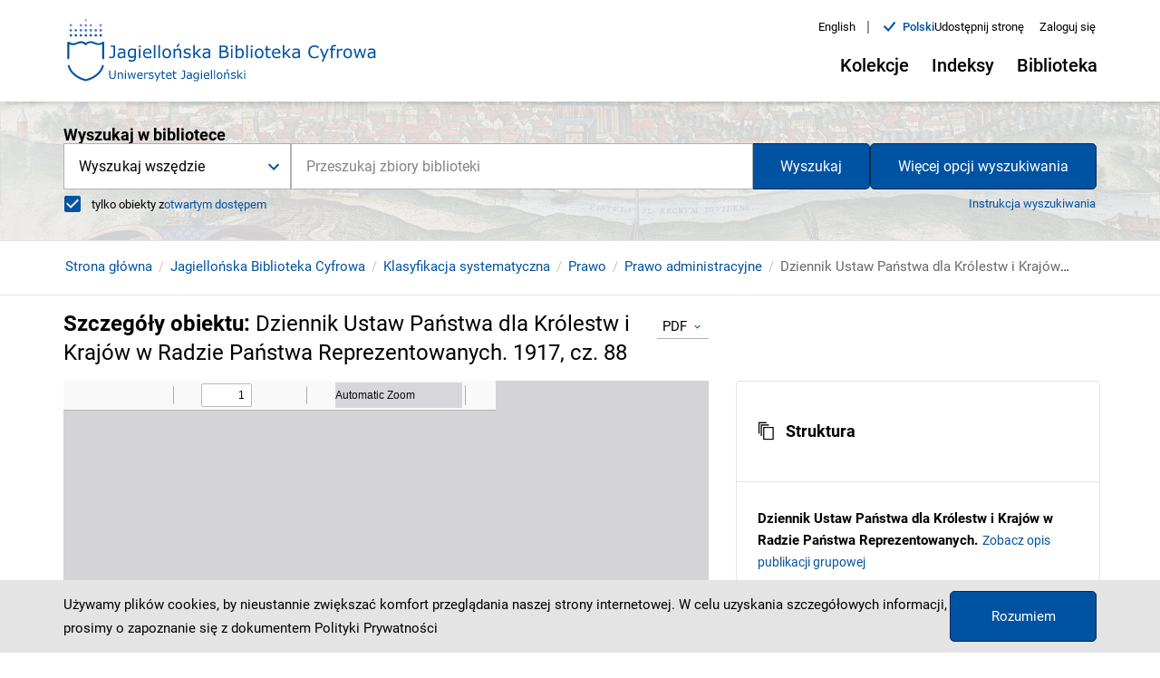

--- FILE ---
content_type: text/html;charset=utf-8
request_url: https://jbc.bj.uj.edu.pl/dlibra/publication/242572/edition/230908
body_size: 488544
content:
<!DOCTYPE html><html lang="pl"><head><link rel="manifest" href="/static/manifest.json" crossorigin="use-credentials"/><link rel="apple-touch-icon" sizes="180x180" href="/static/apple-touch-icon.png"/><link rel="icon" type="image/png" sizes="32x32" href="/static/favicon-32x32.png" media="(prefers-color-scheme: light)"/><link rel="icon" type="image/png" sizes="16x16" href="/static/favicon-16x16.png" media="(prefers-color-scheme: light)"/><link rel="icon" type="image/png" sizes="32x32" href="/static/favicon-dark-32x32.png" media="(prefers-color-scheme: dark)"/><link rel="icon" type="image/png" sizes="16x16" href="/static/favicon-dark-16x16.png" media="(prefers-color-scheme: dark)"/><link rel="mask-icon" href="/static/safari-pinned-tab.svg" color="#5bbad5"/><link rel="shortcut icon" href="/static/favicon.ico" media="(prefers-color-scheme: light)"/><link rel="shortcut icon" href="/static/favicon-dark.ico" media="(prefers-color-scheme: dark)"/><meta name="msapplication-TileColor" content="#da532c"/><meta name="msapplication-config" content="/static/browserconfig.xml"/><meta name="theme-color" content="#ffffff"/><meta charSet="utf-8"/><meta name="viewport" content="width=device-width, initial-scale=1"/><meta name="theme-color" content="#000000"/><link rel="search" type="application/opensearchdescription+xml" href="https://jbc.bj.uj.edu.pl/JBC_pl.xml" title="JBC"/><meta name="description" content="Jagiellońska Biblioteka Cyfrowa, Uniwersytet Jagielloński"/><title>Dziennik Ustaw Państwa dla Królestw i Krajów w Radzie Państwa Reprezentowanych. 1917, cz. 88 - Jagiellońska Biblioteka Cyfrowa</title><link rel="canonical" href="https://jbc.bj.uj.edu.pl/dlibra/publication/242572/edition/230908/dziennik-ustaw-panstwa-dla-krolestw-i-krajow-w-radzie-panstwa-reprezentowanych-1917-cz-88"/><meta property="og:title" content="Dziennik Ustaw Państwa dla Królestw i Krajów w Radzie Państwa Reprezentowanych. 1917, cz. 88 - Jagiellońska Biblioteka Cyfrowa"/><meta property="og:type" content="Object"/><meta property="og:description" content="Jagiellońska Biblioteka Cyfrowa, Uniwersytet Jagielloński"/><meta property="og:image" content="https://jbc.bj.uj.edu.pl/image/edition/thumbnail:result_item/230908"/><meta property="og:url" content="https://jbc.bj.uj.edu.pl/dlibra/publication/242572/edition/230908"/><meta name="twitter:card" content="summary_large_image"/><meta name="twitter:image:alt" content="Dziennik Ustaw Państwa dla Królestw i Krajów w Radzie Państwa Reprezentowanych. 1917, cz. 88"/><link rel="meta" type="application/rdf+xml" href="https://jbc.bj.uj.edu.pl/dlibra/rdf.xml?type=e&amp;id=230908"/><link rel="schema.DC" href="http://purl.org/dc/elements/1.1/"/><meta name="DC.coverage" content="20 w."/><meta name="DC.date" content="1917.05.16"/><meta name="DC.identifier" content="http://jbc.bj.uj.edu.pl/Content/230908/PDF/NDIGCZAS002330_1917_088.pdf"/><meta name="DC.subject" content="Austro-Węgry"/><meta name="DC.subject" content="legislacja"/><meta name="DC.subject" content="prawo"/><meta name="DC.rights" content="Domena publiczna (public domain)"/><meta name="DC.format" content="image/x.djvu"/><meta name="DC.publisher" content="Z cesarsko-królewskiej drukarni nadwornej i rządowej"/><meta name="DC.language" content="pol"/><meta name="DC.language" content="ger"/><meta name="DC.language" content="fre"/><meta name="DC.language" content="lat"/><meta name="DC.language" content="eng"/><meta name="DC.source" content="Biblioteka Jagiellońska, 100244 III"/><meta name="DC.title" content="Dziennik Ustaw Państwa dla Królestw i Krajów w Radzie Państwa Reprezentowanych. 1917, cz. 88"/><meta name="DC.issued" content="1917.05.16"/><meta name="DC.type" content="czasopismo"/><meta name="DC.relation" content="oai:jbc.bj.uj.edu.pl:publication:242572"/><meta name="citation_title" content="Dziennik Ustaw Państwa dla Królestw i Krajów w Radzie Państwa Reprezentowanych. 1917, cz. 88"/><meta name="citation_pdf_url" content="http://jbc.bj.uj.edu.pl/Content/230908/PDF/NDIGCZAS002330_1917_088.pdf"/><meta name="citation_online_date" content="2013/04/02"/><meta name="next-head-count" content="38"/><link rel="preload" href="/_next/static/css/05afc58271a632f0c267.css" as="style"/><link rel="stylesheet" href="/_next/static/css/05afc58271a632f0c267.css" data-n-g=""/><link rel="preload" href="/_next/static/css/4a18ff17dd0b5797e86c.css" as="style"/><link rel="stylesheet" href="/_next/static/css/4a18ff17dd0b5797e86c.css" data-n-p=""/><link rel="preload" href="/_next/static/css/3c22b9c50bd21aa3d220.css" as="style"/><link rel="stylesheet" href="/_next/static/css/3c22b9c50bd21aa3d220.css" data-n-p=""/><noscript data-n-css=""></noscript><script defer="" nomodule="" src="/_next/static/chunks/polyfills-a40ef1678bae11e696dba45124eadd70.js"></script><script src="/_next/static/chunks/webpack-bdc0162425be8a37f629.js" defer=""></script><script src="/_next/static/chunks/framework-d9cd8c00a7d7c8d8c129.js" defer=""></script><script src="/_next/static/chunks/main-8c2cac09fd1a997246fd.js" defer=""></script><script src="/_next/static/chunks/pages/_app-672fda1fedc66f725dd2.js" defer=""></script><script src="/_next/static/chunks/739-49fa0b1350a3c8bb5f25.js" defer=""></script><script src="/_next/static/chunks/685-d77e574ffb177635fc53.js" defer=""></script><script src="/_next/static/chunks/214-35d587b61514cc595bf3.js" defer=""></script><script src="/_next/static/chunks/858-3df39fad325f1cf4cf85.js" defer=""></script><script src="/_next/static/chunks/462-408a312605e40e716b53.js" defer=""></script><script src="/_next/static/chunks/pages/dlibra/publication/%5B...path%5D-b85bf96417d529da85a2.js" defer=""></script><script src="/_next/static/oBy48_xjAC30-42N393fY/_buildManifest.js" defer=""></script><script src="/_next/static/oBy48_xjAC30-42N393fY/_ssgManifest.js" defer=""></script></head><body><div id="__next"><div style="visibility:hidden"><div class="SkipLinks_skipLinks__22vnU"><a href="#top">Przejdź do menu głównego</a><a href="#search">Przejdź do wyszukiwarki</a><a href="#content">Przejdź do zawartości</a></div><div class="Header_header__1qvoh"><div class="Container_container__3X_0g"><div class="Container_container--inner__TMreB undefined"><div class="Header_header__container__1uHKr"><div class="Header_header__navigation__3_xSS"><div><div class=" Header_header__left--logo-link__2zCyM"><a href="/dlibra"><div><div style="display:inline-block;max-width:100%;overflow:hidden;position:relative;box-sizing:border-box;margin:0"><div style="box-sizing:border-box;display:block;max-width:100%"><img style="max-width:100%;display:block;margin:0;border:none;padding:0" alt="" aria-hidden="true" src="[data-uri]"/></div><img alt="Logo Jagiellońska Biblioteka Cyfrowa" src="[data-uri]" decoding="async" data-nimg="intrinsic" style="position:absolute;top:0;left:0;bottom:0;right:0;box-sizing:border-box;padding:0;border:none;margin:auto;display:block;width:0;height:0;min-width:100%;max-width:100%;min-height:100%;max-height:100%"/><noscript><img alt="Logo Jagiellońska Biblioteka Cyfrowa" srcSet="/_next/image?url=%2F_next%2Fstatic%2Fimage%2Fpublic%2Fcustom%2Fimages%2Flogo.a45ab51ad1afbfd80fec7f7b09a7509f.svg&amp;w=1080&amp;q=75 1x, /_next/image?url=%2F_next%2Fstatic%2Fimage%2Fpublic%2Fcustom%2Fimages%2Flogo.a45ab51ad1afbfd80fec7f7b09a7509f.svg&amp;w=2048&amp;q=75 2x" src="/_next/image?url=%2F_next%2Fstatic%2Fimage%2Fpublic%2Fcustom%2Fimages%2Flogo.a45ab51ad1afbfd80fec7f7b09a7509f.svg&amp;w=2048&amp;q=75" decoding="async" data-nimg="intrinsic" style="position:absolute;top:0;left:0;bottom:0;right:0;box-sizing:border-box;padding:0;border:none;margin:auto;display:block;width:0;height:0;min-width:100%;max-width:100%;min-height:100%;max-height:100%" loading="lazy"/></noscript></div></div></a></div></div><div class="Header_header__right__3Pmu7"><div class="Header_header-top__pPd-f"><div class="ChangeLanguage_lang-container__3aGfE"><ul><li class="ChangeLanguage_lang-container__item__JBOia"><div class=" ChangeLanguage_lang-container__item--btn__3KdZB"><a href="/en/dlibra/publication/242572/edition/230908"><div>English</div></a></div><span class="ChangeLanguage_lang-container__item--divider__1wAhC" aria-hidden="true">|</span></li><li class="ChangeLanguage_lang-container__item__JBOia"><div class="ChangeLanguage_lang-container__item--content__1xGZB"><i class="icon-new-accept"></i><div class="ChangeLanguage_lang-container__item--btn-active__1t_3R">polski</div></div></li></ul></div><div><button class="MuiButtonBase-root MuiButton-root MuiButton-contained Button_button__wkDDB Button_button--header-top__3ior3 undefined false  " tabindex="0" type="button" aria-controls="share-menu"><span class="MuiButton-label">Udostępnij stronę</span></button></div><div><button class="MuiButtonBase-root MuiButton-root MuiButton-contained Button_button__wkDDB Button_button--header-top-btn__1qoni undefined false" tabindex="0" type="button"><span class="MuiButton-label">Zaloguj się</span></button></div></div><div class="Header_header__desktop__1AlcY"><div class="Header_header__desktop--menu__YFB2W"><div class="MenuDesktop_menu-desktop__1btaH"><div class="MenuDesktop_menu-desktop__1btaH"><button class="MuiButtonBase-root MuiButton-root MuiButton-contained Button_button__wkDDB Button_button--desktop__57iWf  
					MenuDesktop_menu-desktop__dropdown--button__20n3C 
					false
				" tabindex="0" type="button" aria-haspopup="true" title="Otwórz menu"><span class="MuiButton-label">Kolekcje<i class="MenuDesktop_menu-desktop__dropdown--button-icon__1DtAs icon-new-chevron-down"></i></span></button></div><div class="MenuDesktop_menu-desktop__1btaH"><button class="MuiButtonBase-root MuiButton-root MuiButton-contained Button_button__wkDDB Button_button--desktop__57iWf  
					MenuDesktop_menu-desktop__dropdown--button__20n3C 
					false
				" tabindex="0" type="button" aria-haspopup="true" title="Otwórz menu"><span class="MuiButton-label">Indeksy<i class="MenuDesktop_menu-desktop__dropdown--button-icon__1DtAs icon-new-chevron-down"></i></span></button></div><div class="MenuDesktop_menu-desktop__1btaH"><button class="MuiButtonBase-root MuiButton-root MuiButton-contained Button_button__wkDDB Button_button--desktop__57iWf  
					MenuDesktop_menu-desktop__dropdown--button__20n3C 
					false
				" tabindex="0" type="button" aria-haspopup="true" title="Otwórz menu"><span class="MuiButton-label">Biblioteka<i class="MenuDesktop_menu-desktop__dropdown--button-icon__1DtAs icon-new-chevron-down"></i></span></button></div></div></div></div></div></div></div></div></div></div><div class="Search_search__subpage__2PcTH"><div class="Search_search__subpage--image__13Hjs"><div style="display:block;overflow:hidden;position:absolute;top:0;left:0;bottom:0;right:0;box-sizing:border-box;margin:0"><img alt="Obraz w tle wyszukiwarki" aria-hidden="true" src="[data-uri]" decoding="async" data-nimg="fill" class="Search_search__subpage--image__13Hjs" style="position:absolute;top:0;left:0;bottom:0;right:0;box-sizing:border-box;padding:0;border:none;margin:auto;display:block;width:0;height:0;min-width:100%;max-width:100%;min-height:100%;max-height:100%;object-fit:cover"/><noscript><img alt="Obraz w tle wyszukiwarki" aria-hidden="true" sizes="100vw" srcSet="/_next/image?url=%2F_next%2Fstatic%2Fimage%2Fpublic%2Fcustom%2Fimages%2Fhomepage-search.41cf5227bf6c2ac613c9216a83429b73.jpg&amp;w=640&amp;q=75 640w, /_next/image?url=%2F_next%2Fstatic%2Fimage%2Fpublic%2Fcustom%2Fimages%2Fhomepage-search.41cf5227bf6c2ac613c9216a83429b73.jpg&amp;w=750&amp;q=75 750w, /_next/image?url=%2F_next%2Fstatic%2Fimage%2Fpublic%2Fcustom%2Fimages%2Fhomepage-search.41cf5227bf6c2ac613c9216a83429b73.jpg&amp;w=828&amp;q=75 828w, /_next/image?url=%2F_next%2Fstatic%2Fimage%2Fpublic%2Fcustom%2Fimages%2Fhomepage-search.41cf5227bf6c2ac613c9216a83429b73.jpg&amp;w=1080&amp;q=75 1080w, /_next/image?url=%2F_next%2Fstatic%2Fimage%2Fpublic%2Fcustom%2Fimages%2Fhomepage-search.41cf5227bf6c2ac613c9216a83429b73.jpg&amp;w=1200&amp;q=75 1200w, /_next/image?url=%2F_next%2Fstatic%2Fimage%2Fpublic%2Fcustom%2Fimages%2Fhomepage-search.41cf5227bf6c2ac613c9216a83429b73.jpg&amp;w=1920&amp;q=75 1920w, /_next/image?url=%2F_next%2Fstatic%2Fimage%2Fpublic%2Fcustom%2Fimages%2Fhomepage-search.41cf5227bf6c2ac613c9216a83429b73.jpg&amp;w=2048&amp;q=75 2048w, /_next/image?url=%2F_next%2Fstatic%2Fimage%2Fpublic%2Fcustom%2Fimages%2Fhomepage-search.41cf5227bf6c2ac613c9216a83429b73.jpg&amp;w=3840&amp;q=75 3840w" src="/_next/image?url=%2F_next%2Fstatic%2Fimage%2Fpublic%2Fcustom%2Fimages%2Fhomepage-search.41cf5227bf6c2ac613c9216a83429b73.jpg&amp;w=3840&amp;q=75" decoding="async" data-nimg="fill" style="position:absolute;top:0;left:0;bottom:0;right:0;box-sizing:border-box;padding:0;border:none;margin:auto;display:block;width:0;height:0;min-width:100%;max-width:100%;min-height:100%;max-height:100%;object-fit:cover" class="Search_search__subpage--image__13Hjs" loading="lazy"/></noscript></div></div><div class="Search_search__subpage--inner__3iI3Y"><div class="Container_container__3X_0g"><div class="Container_container--inner__TMreB undefined"><div><div id="search" class="Search_search__1n7hH false undefined"><form class="Search_search__form__J0jTX Search_search__form--subpage__3d_Dr"><div class="Search_search__form--input-container__3-4LO"><div class="Search_search__form--input-section__2xa1s Search_search__form--input-section-subpage__1p59n"><div class="MuiAutocomplete-root Search_search__form--autocomplete__2XgEG MuiAutocomplete-hasClearIcon" role="combobox" aria-expanded="false" aria-label="suggestions"><div><div class="Form_form__input-container__15pB2"><div class="Form_form__input-row__2x0ZO"><input type="text" class="Form_form__input__p3Ucj
							
							Form_form__input--search__lnE6A
							MuiAutocomplete-input MuiAutocomplete-inputFocused
						" id="suggestions" autoComplete="off" placeholder="Przeszukaj zbiory biblioteki" aria-invalid="false" aria-required="true" aria-label="Przeszukaj zbiory biblioteki" value="" aria-autocomplete="list" autoCapitalize="none" spellcheck="false"/></div></div></div></div><p class="MuiFormHelperText-root"></p></div></div></form></div></div></div></div></div></div><div id="content"><div><div class="PublicationUI_publication-navigation__3evHt"><div class="Container_container__3X_0g"><div class="Container_container--inner__TMreB undefined"><div class="PublicationUI_publication-navigation__container__3UaPS"><div class="PublicationUI_publication-navigation__container--breadcrumbs-notFromResults__rvaPU"><div class="Breadcrumbs_breadcrumbs__3ItaH"><ul class="Breadcrumbs_breadcrumbs__list__2Gr_h"><li class="Breadcrumbs_breadcrumbs__list-item__1SN6y"><span class="Breadcrumbs_breadcrumbs__list-item--scroll__XbP78"><div class=" Breadcrumbs_breadcrumbs__list-item--link__1ALiW"><a href="/dlibra">Strona główna</a></div></span></li><li class="Breadcrumbs_breadcrumbs__list-item__1SN6y"><span class="Breadcrumbs_breadcrumbs__list-item--scroll__XbP78"><div class=" Breadcrumbs_breadcrumbs__list-item--link__1ALiW"><a href="/dlibra/collectiondescription/1">Jagiellońska Biblioteka Cyfrowa</a></div></span></li><li class="Breadcrumbs_breadcrumbs__list-item__1SN6y"><span class="Breadcrumbs_breadcrumbs__list-item--scroll__XbP78"><div class=" Breadcrumbs_breadcrumbs__list-item--link__1ALiW"><a href="/dlibra/collectiondescription/117">Klasyfikacja systematyczna</a></div></span></li><li class="Breadcrumbs_breadcrumbs__list-item__1SN6y"><span class="Breadcrumbs_breadcrumbs__list-item--scroll__XbP78"><div class=" Breadcrumbs_breadcrumbs__list-item--link__1ALiW"><a href="/dlibra/collectiondescription/256">Prawo</a></div></span></li><li class="Breadcrumbs_breadcrumbs__list-item__1SN6y"><span class="Breadcrumbs_breadcrumbs__list-item--scroll__XbP78"><div class=" Breadcrumbs_breadcrumbs__list-item--link__1ALiW"><a href="/dlibra/collectiondescription/257">Prawo administracyjne</a></div></span></li><li class="Breadcrumbs_breadcrumbs__list-item__1SN6y"><span class="Breadcrumbs_breadcrumbs__list-item--scroll__XbP78"><span class="Breadcrumbs_breadcrumbs__list-item--label__ZsuW5">Dziennik Ustaw Państwa dla Królestw i Krajów w Radzie Państwa Reprezentowanych. 1917, cz. 88</span></span></li></ul></div></div></div></div></div></div><div class="PublicationUI_publication-top__return__2AOQ4"><div class="Container_container__3X_0g"><div class="Container_container--inner__TMreB undefined"></div></div></div></div><div class="PublicationUI_publication-content__zkGW_"><div class="Container_container__3X_0g"><div class="Container_container--inner__TMreB undefined"><main class="PublicationUI_publication-main__NoNKM"><div class="PublicationUI_publication-main__header__1pxVd"><h1 class="PublicationUI_publication-main__header--heading__29M29">Szczegóły obiektu<!-- -->: <span class="PublicationUI_publication-main__header--heading-title__1G1fC">Dziennik Ustaw Państwa dla Królestw i Krajów w Radzie Państwa Reprezentowanych. 1917, cz. 88</span></h1><div class="PublicationUI_publication-main__header--format-select__2mvGt"><div class="MuiFormControl-root Select_form__3z9yH PublicationUI_publication-main__header--format-select-form__2gjov"><div class="MuiInputBase-root MuiInput-root Select_select__10ZE0 PublicationUI_publication-main__header--format-select-input__qsntP MuiInputBase-formControl MuiInput-formControl"><div class="MuiSelect-root MuiSelect-select MuiSelect-selectMenu MuiInputBase-input MuiInput-input" tabindex="0" role="button" aria-haspopup="listbox" aria-label="Format">PDF</div><input value="2" aria-hidden="false" tabindex="-1" class="MuiSelect-nativeInput" id="Format" aria-labelledby="Format"/><svg class="MuiSvgIcon-root MuiSelect-icon" focusable="false" viewBox="0 0 24 24" aria-hidden="true"><path d="M16.59 8.59L12 13.17 7.41 8.59 6 10l6 6 6-6z"></path></svg></div></div></div></div><div class="PublicationUI_publication-main__detailed__WanZ7"><div class="Loader_loader__3hG0g"><div class="Loader_loader__circle__1y6uC "><div></div><div></div><div></div><div></div></div></div><div class=" undefined  "><button class="MuiButtonBase-root MuiButton-root MuiButton-contained Button_button__wkDDB Button_button--detailed-zoom__1g46V PublicationUI_publication-main__detailed--iframe-btn__YMFs4" tabindex="0" type="button"><span class="MuiButton-label"><i class="icon-new-zoom-full-screen-open"></i>Powiększ</span></button></div></div><div class="PublicationUI_publication-main__actions__2r26o"><button class="MuiButtonBase-root MuiButton-root MuiButton-contained Button_button__wkDDB Button_button--menu-publication__2EZ43 " tabindex="0" type="button" aria-label="Pobierz" download=""><span class="MuiButton-label">Pobierz<i class="icon-new-chevron-down"></i></span></button><button class="MuiButtonBase-root MuiButton-root MuiButton-contained Button_button__wkDDB Button_button--menu-publication__2EZ43 " tabindex="0" type="button" role="menuitem"><span class="MuiButton-label">Skopiuj link</span></button><button class="MuiButtonBase-root MuiButton-root MuiButton-contained Button_button__wkDDB Button_button--menu-publication__2EZ43 " tabindex="0" type="button" role="menuitem"><span class="MuiButton-label"><i class="icon-new-shelf-add-circle"></i>Dodaj na moją półkę</span></button><div class=" undefined  "><button class="MuiButtonBase-root MuiButton-root MuiButton-contained Button_button__wkDDB Button_button--menu-publication__2EZ43 " tabindex="0" type="button"><span class="MuiButton-label">Wyświetl cytowanie</span></button></div><button class="MuiButtonBase-root MuiButton-root MuiButton-contained Button_button__wkDDB Button_button--menu-publication__2EZ43 " tabindex="0" type="button" aria-label="Pobierz opis bibliograficzny"><span class="MuiButton-label">Pobierz opis bibliograficzny<i class="icon-new-chevron-down"></i></span></button><div class=" undefined  "><button class="MuiButtonBase-root MuiButton-root MuiButton-contained Button_button__wkDDB Button_button--menu-publication__2EZ43 " tabindex="0" type="button"><span class="MuiButton-label">Zgłoś uwagę</span></button></div></div><div class="PublicationUI_publication-main__actions--collection-btn__ROGjb"><div class="LinkComponent_link--go-to-main-collection__C6MiI "><a href="/dlibra/collectiondescription/1">Zobacz całą kolekcję, do której należy ten obiekt</a></div></div><div class="PublicationUI_publication-main__appendix__2WjFF"><div><div class="MuiPaper-root MuiAccordion-root Accordion_accordion__1f0Yo   Mui-expanded MuiAccordion-rounded MuiPaper-elevation1 MuiPaper-rounded"><div class="MuiButtonBase-root MuiAccordionSummary-root undefined   Mui-expanded" tabindex="0" role="button" aria-disabled="false" aria-expanded="true" variant="" aria-controls="structure-content" id="structure-header"><div class="MuiAccordionSummary-content Mui-expanded"><span class="ObjectAppendix_appendix__structure--icon-container__1hnmw"><i class="ObjectAppendix_appendix__structure--structure-icon__3mfxP icon-new-structure"></i>Struktura</span></div></div><div class="MuiCollapse-root MuiCollapse-entered" style="min-height:0px"><div class="MuiCollapse-wrapper"><div class="MuiCollapse-wrapperInner"><div aria-labelledby="structure-header" id="structure-content" role="region"><div class="MuiAccordionDetails-root undefined  " variant=""><div class="ObjectAppendix_appendix__structure--main-container__5ex33"><div class="ObjectAppendix_appendix__structure--main__3DjtJ"><div class="ObjectAppendix_appendix__structure--main-pub-group-title__Qss17">Dziennik Ustaw Państwa dla Królestw i Krajów w Radzie Państwa Reprezentowanych<!-- -->.</div><div class="LinkComponent_link--inline__3u28N ObjectAppendix_appendix__structure--main-pub-group-link__E5IlW"><a href="/dlibra/publication/215781">Zobacz opis publikacji grupowej</a></div></div><ul role="tree" aria-multiselectable="false" class="MuiTreeView-root TreeView_tree-view__1Twzm"><li class="MuiTreeItem-root  TreeItem_tree-item__2OFDA false TreeItem_tree-item--structure__1-2H0     Mui-expanded" role="treeitem" tabindex="-1"><div class="MuiTreeItem-content"><div class="MuiTreeItem-iconContainer"></div><div class="MuiTypography-root MuiTreeItem-label MuiTypography-body1"><a class="MuiButtonBase-root MuiButton-root MuiButton-contained Button_button__wkDDB undefined " tabindex="0" aria-disabled="false" role="menuitem" href="/dlibra/publication/216025" id=""><span class="MuiButton-label"><span>Dziennik Ustaw Państwa dla Królestw i Krajów w Radzie Państwa Reprezentowanych. 1870 [całość]</span></span></a></div></div><ul class="MuiCollapse-root MuiTreeItem-group MuiCollapse-entered" style="min-height:0px" role="group"><div class="MuiCollapse-wrapper"><div class="MuiCollapse-wrapperInner"></div></div></ul></li><li class="MuiTreeItem-root  TreeItem_tree-item__2OFDA false TreeItem_tree-item--structure__1-2H0     Mui-expanded" role="treeitem" tabindex="-1"><div class="MuiTreeItem-content"><div class="MuiTreeItem-iconContainer"></div><div class="MuiTypography-root MuiTreeItem-label MuiTypography-body1"><a class="MuiButtonBase-root MuiButton-root MuiButton-contained Button_button__wkDDB undefined " tabindex="0" aria-disabled="false" role="menuitem" href="/dlibra/publication/216290" id=""><span class="MuiButton-label"><span>Dziennik Ustaw Państwa dla Królestw i Krajów w Radzie Państwa Reprezentowanych. 1870</span></span></a></div></div><ul class="MuiCollapse-root MuiTreeItem-group MuiCollapse-entered" style="min-height:0px" role="group"><div class="MuiCollapse-wrapper"><div class="MuiCollapse-wrapperInner"></div></div></ul></li><li class="MuiTreeItem-root  TreeItem_tree-item__2OFDA false TreeItem_tree-item--structure__1-2H0     Mui-expanded" role="treeitem" tabindex="-1"><div class="MuiTreeItem-content"><div class="MuiTreeItem-iconContainer"></div><div class="MuiTypography-root MuiTreeItem-label MuiTypography-body1"><a class="MuiButtonBase-root MuiButton-root MuiButton-contained Button_button__wkDDB undefined " tabindex="0" aria-disabled="false" role="menuitem" href="/dlibra/publication/218018" id=""><span class="MuiButton-label"><span>Dziennik Ustaw Państwa dla Królestw i Krajów w Radzie Państwa Reprezentowanych. 1871 [całość]</span></span></a></div></div><ul class="MuiCollapse-root MuiTreeItem-group MuiCollapse-entered" style="min-height:0px" role="group"><div class="MuiCollapse-wrapper"><div class="MuiCollapse-wrapperInner"></div></div></ul></li><li class="MuiTreeItem-root  TreeItem_tree-item__2OFDA false TreeItem_tree-item--structure__1-2H0     Mui-expanded" role="treeitem" tabindex="-1"><div class="MuiTreeItem-content"><div class="MuiTreeItem-iconContainer"></div><div class="MuiTypography-root MuiTreeItem-label MuiTypography-body1"><a class="MuiButtonBase-root MuiButton-root MuiButton-contained Button_button__wkDDB undefined " tabindex="0" aria-disabled="false" role="menuitem" href="/dlibra/publication/218019" id=""><span class="MuiButton-label"><span>Dziennik Ustaw Państwa dla Królestw i Krajów w Radzie Państwa Reprezentowanych. 1871</span></span></a></div></div><ul class="MuiCollapse-root MuiTreeItem-group MuiCollapse-entered" style="min-height:0px" role="group"><div class="MuiCollapse-wrapper"><div class="MuiCollapse-wrapperInner"></div></div></ul></li><li class="MuiTreeItem-root  TreeItem_tree-item__2OFDA false TreeItem_tree-item--structure__1-2H0     Mui-expanded" role="treeitem" tabindex="-1"><div class="MuiTreeItem-content"><div class="MuiTreeItem-iconContainer"></div><div class="MuiTypography-root MuiTreeItem-label MuiTypography-body1"><a class="MuiButtonBase-root MuiButton-root MuiButton-contained Button_button__wkDDB undefined " tabindex="0" aria-disabled="false" role="menuitem" href="/dlibra/publication/215782" id=""><span class="MuiButton-label"><span>Dziennik Ustaw Państwa dla Królestw i Krajów w Radzie Państwa Reprezentowanych. 1872 [całość]</span></span></a></div></div><ul class="MuiCollapse-root MuiTreeItem-group MuiCollapse-entered" style="min-height:0px" role="group"><div class="MuiCollapse-wrapper"><div class="MuiCollapse-wrapperInner"></div></div></ul></li><li class="MuiTreeItem-root  TreeItem_tree-item__2OFDA false TreeItem_tree-item--structure__1-2H0     Mui-expanded" role="treeitem" tabindex="-1"><div class="MuiTreeItem-content"><div class="MuiTreeItem-iconContainer"></div><div class="MuiTypography-root MuiTreeItem-label MuiTypography-body1"><a class="MuiButtonBase-root MuiButton-root MuiButton-contained Button_button__wkDDB undefined " tabindex="0" aria-disabled="false" role="menuitem" href="/dlibra/publication/215783" id=""><span class="MuiButton-label"><span>Dziennik Ustaw Państwa dla Królestw i Krajów w Radzie Państwa Reprezentowanych. 1872</span></span></a></div></div><ul class="MuiCollapse-root MuiTreeItem-group MuiCollapse-entered" style="min-height:0px" role="group"><div class="MuiCollapse-wrapper"><div class="MuiCollapse-wrapperInner"></div></div></ul></li><li class="MuiTreeItem-root  TreeItem_tree-item__2OFDA false TreeItem_tree-item--structure__1-2H0     Mui-expanded" role="treeitem" tabindex="-1"><div class="MuiTreeItem-content"><div class="MuiTreeItem-iconContainer"></div><div class="MuiTypography-root MuiTreeItem-label MuiTypography-body1"><a class="MuiButtonBase-root MuiButton-root MuiButton-contained Button_button__wkDDB undefined " tabindex="0" aria-disabled="false" role="menuitem" href="/dlibra/publication/216160" id=""><span class="MuiButton-label"><span>Dziennik Ustaw Państwa dla Królestw i Krajów w Radzie Państwa Reprezentowanych. 1873 [całość]</span></span></a></div></div><ul class="MuiCollapse-root MuiTreeItem-group MuiCollapse-entered" style="min-height:0px" role="group"><div class="MuiCollapse-wrapper"><div class="MuiCollapse-wrapperInner"></div></div></ul></li><li class="MuiTreeItem-root  TreeItem_tree-item__2OFDA false TreeItem_tree-item--structure__1-2H0     Mui-expanded" role="treeitem" tabindex="-1"><div class="MuiTreeItem-content"><div class="MuiTreeItem-iconContainer"></div><div class="MuiTypography-root MuiTreeItem-label MuiTypography-body1"><a class="MuiButtonBase-root MuiButton-root MuiButton-contained Button_button__wkDDB undefined " tabindex="0" aria-disabled="false" role="menuitem" href="/dlibra/publication/216161" id=""><span class="MuiButton-label"><span>Dziennik Ustaw Państwa dla Królestw i Krajów w Radzie Państwa Reprezentowanych. 1873</span></span></a></div></div><ul class="MuiCollapse-root MuiTreeItem-group MuiCollapse-entered" style="min-height:0px" role="group"><div class="MuiCollapse-wrapper"><div class="MuiCollapse-wrapperInner"></div></div></ul></li><li class="MuiTreeItem-root  TreeItem_tree-item__2OFDA false TreeItem_tree-item--structure__1-2H0     Mui-expanded" role="treeitem" tabindex="-1"><div class="MuiTreeItem-content"><div class="MuiTreeItem-iconContainer"></div><div class="MuiTypography-root MuiTreeItem-label MuiTypography-body1"><a class="MuiButtonBase-root MuiButton-root MuiButton-contained Button_button__wkDDB undefined " tabindex="0" aria-disabled="false" role="menuitem" href="/dlibra/publication/217964" id=""><span class="MuiButton-label"><span>Dziennik Ustaw Państwa dla Królestw i Krajów w Radzie Państwa Reprezentowanych. 1874 [całość]</span></span></a></div></div><ul class="MuiCollapse-root MuiTreeItem-group MuiCollapse-entered" style="min-height:0px" role="group"><div class="MuiCollapse-wrapper"><div class="MuiCollapse-wrapperInner"></div></div></ul></li><li class="MuiTreeItem-root  TreeItem_tree-item__2OFDA false TreeItem_tree-item--structure__1-2H0     Mui-expanded" role="treeitem" tabindex="-1"><div class="MuiTreeItem-content"><div class="MuiTreeItem-iconContainer"></div><div class="MuiTypography-root MuiTreeItem-label MuiTypography-body1"><a class="MuiButtonBase-root MuiButton-root MuiButton-contained Button_button__wkDDB undefined " tabindex="0" aria-disabled="false" role="menuitem" href="/dlibra/publication/217965" id=""><span class="MuiButton-label"><span>Dziennik Ustaw Państwa dla Królestw i Krajów w Radzie Państwa Reprezentowanych. 1874</span></span></a></div></div><ul class="MuiCollapse-root MuiTreeItem-group MuiCollapse-entered" style="min-height:0px" role="group"><div class="MuiCollapse-wrapper"><div class="MuiCollapse-wrapperInner"></div></div></ul></li><li class="MuiTreeItem-root  TreeItem_tree-item__2OFDA false TreeItem_tree-item--structure__1-2H0     Mui-expanded" role="treeitem" tabindex="-1"><div class="MuiTreeItem-content"><div class="MuiTreeItem-iconContainer"></div><div class="MuiTypography-root MuiTreeItem-label MuiTypography-body1"><a class="MuiButtonBase-root MuiButton-root MuiButton-contained Button_button__wkDDB undefined " tabindex="0" aria-disabled="false" role="menuitem" href="/dlibra/publication/217872" id=""><span class="MuiButton-label"><span>Dziennik Ustaw Państwa dla Królestw i Krajów w Radzie Państwa Reprezentowanych. 1875</span></span></a></div></div><ul class="MuiCollapse-root MuiTreeItem-group MuiCollapse-entered" style="min-height:0px" role="group"><div class="MuiCollapse-wrapper"><div class="MuiCollapse-wrapperInner"></div></div></ul></li><li class="MuiTreeItem-root  TreeItem_tree-item__2OFDA false TreeItem_tree-item--structure__1-2H0     Mui-expanded" role="treeitem" tabindex="-1"><div class="MuiTreeItem-content"><div class="MuiTreeItem-iconContainer"></div><div class="MuiTypography-root MuiTreeItem-label MuiTypography-body1"><a class="MuiButtonBase-root MuiButton-root MuiButton-contained Button_button__wkDDB undefined " tabindex="0" aria-disabled="false" role="menuitem" href="/dlibra/publication/227841" id=""><span class="MuiButton-label"><span>Dziennik Ustaw Państwa dla Królestw i Krajów w Radzie Państwa Reprezentowanych. 1876 [całość]</span></span></a></div></div><ul class="MuiCollapse-root MuiTreeItem-group MuiCollapse-entered" style="min-height:0px" role="group"><div class="MuiCollapse-wrapper"><div class="MuiCollapse-wrapperInner"></div></div></ul></li><li class="MuiTreeItem-root  TreeItem_tree-item__2OFDA false TreeItem_tree-item--structure__1-2H0     Mui-expanded" role="treeitem" tabindex="-1"><div class="MuiTreeItem-content"><div class="MuiTreeItem-iconContainer"></div><div class="MuiTypography-root MuiTreeItem-label MuiTypography-body1"><a class="MuiButtonBase-root MuiButton-root MuiButton-contained Button_button__wkDDB undefined " tabindex="0" aria-disabled="false" role="menuitem" href="/dlibra/publication/227840" id=""><span class="MuiButton-label"><span>Dziennik Ustaw Państwa dla Królestw i Krajów w Radzie Państwa Reprezentowanych. 1876</span></span></a></div></div><ul class="MuiCollapse-root MuiTreeItem-group MuiCollapse-entered" style="min-height:0px" role="group"><div class="MuiCollapse-wrapper"><div class="MuiCollapse-wrapperInner"></div></div></ul></li><li class="MuiTreeItem-root  TreeItem_tree-item__2OFDA false TreeItem_tree-item--structure__1-2H0     Mui-expanded" role="treeitem" tabindex="-1"><div class="MuiTreeItem-content"><div class="MuiTreeItem-iconContainer"></div><div class="MuiTypography-root MuiTreeItem-label MuiTypography-body1"><a class="MuiButtonBase-root MuiButton-root MuiButton-contained Button_button__wkDDB undefined " tabindex="0" aria-disabled="false" role="menuitem" href="/dlibra/publication/227881" id=""><span class="MuiButton-label"><span>Dziennik Ustaw Państwa dla Królestw i Krajów w Radzie Państwa Reprezentowanych. 1877 [całość]</span></span></a></div></div><ul class="MuiCollapse-root MuiTreeItem-group MuiCollapse-entered" style="min-height:0px" role="group"><div class="MuiCollapse-wrapper"><div class="MuiCollapse-wrapperInner"></div></div></ul></li><li class="MuiTreeItem-root  TreeItem_tree-item__2OFDA false TreeItem_tree-item--structure__1-2H0     Mui-expanded" role="treeitem" tabindex="-1"><div class="MuiTreeItem-content"><div class="MuiTreeItem-iconContainer"></div><div class="MuiTypography-root MuiTreeItem-label MuiTypography-body1"><a class="MuiButtonBase-root MuiButton-root MuiButton-contained Button_button__wkDDB undefined " tabindex="0" aria-disabled="false" role="menuitem" href="/dlibra/publication/227880" id=""><span class="MuiButton-label"><span>Dziennik Ustaw Państwa dla Królestw i Krajów w Radzie Państwa Reprezentowanych. 1877</span></span></a></div></div><ul class="MuiCollapse-root MuiTreeItem-group MuiCollapse-entered" style="min-height:0px" role="group"><div class="MuiCollapse-wrapper"><div class="MuiCollapse-wrapperInner"></div></div></ul></li><li class="MuiTreeItem-root  TreeItem_tree-item__2OFDA false TreeItem_tree-item--structure__1-2H0     Mui-expanded" role="treeitem" tabindex="-1"><div class="MuiTreeItem-content"><div class="MuiTreeItem-iconContainer"></div><div class="MuiTypography-root MuiTreeItem-label MuiTypography-body1"><a class="MuiButtonBase-root MuiButton-root MuiButton-contained Button_button__wkDDB undefined " tabindex="0" aria-disabled="false" role="menuitem" href="/dlibra/publication/218579" id=""><span class="MuiButton-label"><span>Dziennik Ustaw Państwa dla Królestw i Krajów w Radzie Państwa Reprezentowanych. 1878 [całość]</span></span></a></div></div><ul class="MuiCollapse-root MuiTreeItem-group MuiCollapse-entered" style="min-height:0px" role="group"><div class="MuiCollapse-wrapper"><div class="MuiCollapse-wrapperInner"></div></div></ul></li><li class="MuiTreeItem-root  TreeItem_tree-item__2OFDA false TreeItem_tree-item--structure__1-2H0     Mui-expanded" role="treeitem" tabindex="-1"><div class="MuiTreeItem-content"><div class="MuiTreeItem-iconContainer"></div><div class="MuiTypography-root MuiTreeItem-label MuiTypography-body1"><a class="MuiButtonBase-root MuiButton-root MuiButton-contained Button_button__wkDDB undefined " tabindex="0" aria-disabled="false" role="menuitem" href="/dlibra/publication/218580" id=""><span class="MuiButton-label"><span>Dziennik Ustaw Państwa dla Królestw i Krajów w Radzie Państwa Reprezentowanych. 1878</span></span></a></div></div><ul class="MuiCollapse-root MuiTreeItem-group MuiCollapse-entered" style="min-height:0px" role="group"><div class="MuiCollapse-wrapper"><div class="MuiCollapse-wrapperInner"></div></div></ul></li><li class="MuiTreeItem-root  TreeItem_tree-item__2OFDA false TreeItem_tree-item--structure__1-2H0     Mui-expanded" role="treeitem" tabindex="-1"><div class="MuiTreeItem-content"><div class="MuiTreeItem-iconContainer"></div><div class="MuiTypography-root MuiTreeItem-label MuiTypography-body1"><a class="MuiButtonBase-root MuiButton-root MuiButton-contained Button_button__wkDDB undefined " tabindex="0" aria-disabled="false" role="menuitem" href="/dlibra/publication/227925" id=""><span class="MuiButton-label"><span>Dziennik Ustaw Państwa dla Królestw i Krajów w Radzie Państwa Reprezentowanych. 1879 [całość]</span></span></a></div></div><ul class="MuiCollapse-root MuiTreeItem-group MuiCollapse-entered" style="min-height:0px" role="group"><div class="MuiCollapse-wrapper"><div class="MuiCollapse-wrapperInner"></div></div></ul></li><li class="MuiTreeItem-root  TreeItem_tree-item__2OFDA false TreeItem_tree-item--structure__1-2H0     Mui-expanded" role="treeitem" tabindex="-1"><div class="MuiTreeItem-content"><div class="MuiTreeItem-iconContainer"></div><div class="MuiTypography-root MuiTreeItem-label MuiTypography-body1"><a class="MuiButtonBase-root MuiButton-root MuiButton-contained Button_button__wkDDB undefined " tabindex="0" aria-disabled="false" role="menuitem" href="/dlibra/publication/227924" id=""><span class="MuiButton-label"><span>Dziennik Ustaw Państwa dla Królestw i Krajów w Radzie Państwa Reprezentowanych. 1879</span></span></a></div></div><ul class="MuiCollapse-root MuiTreeItem-group MuiCollapse-entered" style="min-height:0px" role="group"><div class="MuiCollapse-wrapper"><div class="MuiCollapse-wrapperInner"></div></div></ul></li><li class="MuiTreeItem-root  TreeItem_tree-item__2OFDA false TreeItem_tree-item--structure__1-2H0     Mui-expanded" role="treeitem" tabindex="-1"><div class="MuiTreeItem-content"><div class="MuiTreeItem-iconContainer"></div><div class="MuiTypography-root MuiTreeItem-label MuiTypography-body1"><a class="MuiButtonBase-root MuiButton-root MuiButton-contained Button_button__wkDDB undefined " tabindex="0" aria-disabled="false" role="menuitem" href="/dlibra/publication/230871" id=""><span class="MuiButton-label"><span>Dziennik Ustaw Państwa dla Królestw i Krajów w Radzie Państwa Reprezentowanych. 1880 [całość]</span></span></a></div></div><ul class="MuiCollapse-root MuiTreeItem-group MuiCollapse-entered" style="min-height:0px" role="group"><div class="MuiCollapse-wrapper"><div class="MuiCollapse-wrapperInner"></div></div></ul></li><li class="MuiTreeItem-root  TreeItem_tree-item__2OFDA false TreeItem_tree-item--structure__1-2H0     Mui-expanded" role="treeitem" tabindex="-1"><div class="MuiTreeItem-content"><div class="MuiTreeItem-iconContainer"></div><div class="MuiTypography-root MuiTreeItem-label MuiTypography-body1"><a class="MuiButtonBase-root MuiButton-root MuiButton-contained Button_button__wkDDB undefined " tabindex="0" aria-disabled="false" role="menuitem" href="/dlibra/publication/230870" id=""><span class="MuiButton-label"><span>Dziennik Ustaw Państwa dla Królestw i Krajów w Radzie Państwa Reprezentowanych. 1880</span></span></a></div></div><ul class="MuiCollapse-root MuiTreeItem-group MuiCollapse-entered" style="min-height:0px" role="group"><div class="MuiCollapse-wrapper"><div class="MuiCollapse-wrapperInner"></div></div></ul></li><li class="MuiTreeItem-root  TreeItem_tree-item__2OFDA false TreeItem_tree-item--structure__1-2H0     Mui-expanded" role="treeitem" tabindex="-1"><div class="MuiTreeItem-content"><div class="MuiTreeItem-iconContainer"></div><div class="MuiTypography-root MuiTreeItem-label MuiTypography-body1"><a class="MuiButtonBase-root MuiButton-root MuiButton-contained Button_button__wkDDB undefined " tabindex="0" aria-disabled="false" role="menuitem" href="/dlibra/publication/230923" id=""><span class="MuiButton-label"><span>Dziennik Ustaw Państwa dla Królestw i Krajów w Radzie Państwa Reprezentowanych. 1881 [całość]</span></span></a></div></div><ul class="MuiCollapse-root MuiTreeItem-group MuiCollapse-entered" style="min-height:0px" role="group"><div class="MuiCollapse-wrapper"><div class="MuiCollapse-wrapperInner"></div></div></ul></li><li class="MuiTreeItem-root  TreeItem_tree-item__2OFDA false TreeItem_tree-item--structure__1-2H0     Mui-expanded" role="treeitem" tabindex="-1"><div class="MuiTreeItem-content"><div class="MuiTreeItem-iconContainer"></div><div class="MuiTypography-root MuiTreeItem-label MuiTypography-body1"><a class="MuiButtonBase-root MuiButton-root MuiButton-contained Button_button__wkDDB undefined " tabindex="0" aria-disabled="false" role="menuitem" href="/dlibra/publication/230924" id=""><span class="MuiButton-label"><span>Dziennik Ustaw Państwa dla Królestw i Krajów w Radzie Państwa Reprezentowanych. 1881</span></span></a></div></div><ul class="MuiCollapse-root MuiTreeItem-group MuiCollapse-entered" style="min-height:0px" role="group"><div class="MuiCollapse-wrapper"><div class="MuiCollapse-wrapperInner"></div></div></ul></li><li class="MuiTreeItem-root  TreeItem_tree-item__2OFDA false TreeItem_tree-item--structure__1-2H0     Mui-expanded" role="treeitem" tabindex="-1"><div class="MuiTreeItem-content"><div class="MuiTreeItem-iconContainer"></div><div class="MuiTypography-root MuiTreeItem-label MuiTypography-body1"><a class="MuiButtonBase-root MuiButton-root MuiButton-contained Button_button__wkDDB undefined " tabindex="0" aria-disabled="false" role="menuitem" href="/dlibra/publication/230991" id=""><span class="MuiButton-label"><span>Dziennik Ustaw Państwa dla Królestw i Krajów w Radzie Państwa Reprezentowanych. 1882 [całość]</span></span></a></div></div><ul class="MuiCollapse-root MuiTreeItem-group MuiCollapse-entered" style="min-height:0px" role="group"><div class="MuiCollapse-wrapper"><div class="MuiCollapse-wrapperInner"></div></div></ul></li><li class="MuiTreeItem-root  TreeItem_tree-item__2OFDA false TreeItem_tree-item--structure__1-2H0     Mui-expanded" role="treeitem" tabindex="-1"><div class="MuiTreeItem-content"><div class="MuiTreeItem-iconContainer"></div><div class="MuiTypography-root MuiTreeItem-label MuiTypography-body1"><a class="MuiButtonBase-root MuiButton-root MuiButton-contained Button_button__wkDDB undefined " tabindex="0" aria-disabled="false" role="menuitem" href="/dlibra/publication/230990" id=""><span class="MuiButton-label"><span>Dziennik Ustaw Państwa dla Królestw i Krajów w Radzie Państwa Reprezentowanych. 1882</span></span></a></div></div><ul class="MuiCollapse-root MuiTreeItem-group MuiCollapse-entered" style="min-height:0px" role="group"><div class="MuiCollapse-wrapper"><div class="MuiCollapse-wrapperInner"></div></div></ul></li><li class="MuiTreeItem-root  TreeItem_tree-item__2OFDA false TreeItem_tree-item--structure__1-2H0     Mui-expanded" role="treeitem" tabindex="-1"><div class="MuiTreeItem-content"><div class="MuiTreeItem-iconContainer"></div><div class="MuiTypography-root MuiTreeItem-label MuiTypography-body1"><a class="MuiButtonBase-root MuiButton-root MuiButton-contained Button_button__wkDDB undefined " tabindex="0" aria-disabled="false" role="menuitem" href="/dlibra/publication/229598" id=""><span class="MuiButton-label"><span>Dziennik Ustaw Państwa dla Królestw i Krajów w Radzie Państwa Reprezentowanych. 1883 [całość]</span></span></a></div></div><ul class="MuiCollapse-root MuiTreeItem-group MuiCollapse-entered" style="min-height:0px" role="group"><div class="MuiCollapse-wrapper"><div class="MuiCollapse-wrapperInner"></div></div></ul></li><li class="MuiTreeItem-root  TreeItem_tree-item__2OFDA false TreeItem_tree-item--structure__1-2H0     Mui-expanded" role="treeitem" tabindex="-1"><div class="MuiTreeItem-content"><div class="MuiTreeItem-iconContainer"></div><div class="MuiTypography-root MuiTreeItem-label MuiTypography-body1"><a class="MuiButtonBase-root MuiButton-root MuiButton-contained Button_button__wkDDB undefined " tabindex="0" aria-disabled="false" role="menuitem" href="/dlibra/publication/229600" id=""><span class="MuiButton-label"><span>Dziennik Ustaw Państwa dla Królestw i Krajów w Radzie Państwa Reprezentowanych. 1883</span></span></a></div></div><ul class="MuiCollapse-root MuiTreeItem-group MuiCollapse-entered" style="min-height:0px" role="group"><div class="MuiCollapse-wrapper"><div class="MuiCollapse-wrapperInner"></div></div></ul></li><li class="MuiTreeItem-root  TreeItem_tree-item__2OFDA false TreeItem_tree-item--structure__1-2H0     Mui-expanded" role="treeitem" tabindex="-1"><div class="MuiTreeItem-content"><div class="MuiTreeItem-iconContainer"></div><div class="MuiTypography-root MuiTreeItem-label MuiTypography-body1"><a class="MuiButtonBase-root MuiButton-root MuiButton-contained Button_button__wkDDB undefined " tabindex="0" aria-disabled="false" role="menuitem" href="/dlibra/publication/229599" id=""><span class="MuiButton-label"><span>Dziennik Ustaw Państwa dla Królestw i Krajów w Radzie Państwa Reprezentowanych. 1884 [całość]</span></span></a></div></div><ul class="MuiCollapse-root MuiTreeItem-group MuiCollapse-entered" style="min-height:0px" role="group"><div class="MuiCollapse-wrapper"><div class="MuiCollapse-wrapperInner"></div></div></ul></li><li class="MuiTreeItem-root  TreeItem_tree-item__2OFDA false TreeItem_tree-item--structure__1-2H0     Mui-expanded" role="treeitem" tabindex="-1"><div class="MuiTreeItem-content"><div class="MuiTreeItem-iconContainer"></div><div class="MuiTypography-root MuiTreeItem-label MuiTypography-body1"><a class="MuiButtonBase-root MuiButton-root MuiButton-contained Button_button__wkDDB undefined " tabindex="0" aria-disabled="false" role="menuitem" href="/dlibra/publication/229601" id=""><span class="MuiButton-label"><span>Dziennik Ustaw Państwa dla Królestw i Krajów w Radzie Państwa Reprezentowanych. 1884</span></span></a></div></div><ul class="MuiCollapse-root MuiTreeItem-group MuiCollapse-entered" style="min-height:0px" role="group"><div class="MuiCollapse-wrapper"><div class="MuiCollapse-wrapperInner"></div></div></ul></li><li class="MuiTreeItem-root  TreeItem_tree-item__2OFDA false TreeItem_tree-item--structure__1-2H0     Mui-expanded" role="treeitem" tabindex="-1"><div class="MuiTreeItem-content"><div class="MuiTreeItem-iconContainer"></div><div class="MuiTypography-root MuiTreeItem-label MuiTypography-body1"><a class="MuiButtonBase-root MuiButton-root MuiButton-contained Button_button__wkDDB undefined " tabindex="0" aria-disabled="false" role="menuitem" href="/dlibra/publication/231059" id=""><span class="MuiButton-label"><span>Dziennik Ustaw Państwa dla Królestw i Krajów w Radzie Państwa Reprezentowanych. 1885 [całość]</span></span></a></div></div><ul class="MuiCollapse-root MuiTreeItem-group MuiCollapse-entered" style="min-height:0px" role="group"><div class="MuiCollapse-wrapper"><div class="MuiCollapse-wrapperInner"></div></div></ul></li><li class="MuiTreeItem-root  TreeItem_tree-item__2OFDA false TreeItem_tree-item--structure__1-2H0     Mui-expanded" role="treeitem" tabindex="-1"><div class="MuiTreeItem-content"><div class="MuiTreeItem-iconContainer"></div><div class="MuiTypography-root MuiTreeItem-label MuiTypography-body1"><a class="MuiButtonBase-root MuiButton-root MuiButton-contained Button_button__wkDDB undefined " tabindex="0" aria-disabled="false" role="menuitem" href="/dlibra/publication/231158" id=""><span class="MuiButton-label"><span>Dziennik Ustaw Państwa dla Królestw i Krajów w Radzie Państwa Reprezentowanych. 1885</span></span></a></div></div><ul class="MuiCollapse-root MuiTreeItem-group MuiCollapse-entered" style="min-height:0px" role="group"><div class="MuiCollapse-wrapper"><div class="MuiCollapse-wrapperInner"></div></div></ul></li><li class="MuiTreeItem-root  TreeItem_tree-item__2OFDA false TreeItem_tree-item--structure__1-2H0     Mui-expanded" role="treeitem" tabindex="-1"><div class="MuiTreeItem-content"><div class="MuiTreeItem-iconContainer"></div><div class="MuiTypography-root MuiTreeItem-label MuiTypography-body1"><a class="MuiButtonBase-root MuiButton-root MuiButton-contained Button_button__wkDDB undefined " tabindex="0" aria-disabled="false" role="menuitem" href="/dlibra/publication/231276" id=""><span class="MuiButton-label"><span>Dziennik Ustaw Państwa dla Królestw i Krajów w Radzie Państwa Reprezentowanych. 1886</span></span></a></div></div><ul class="MuiCollapse-root MuiTreeItem-group MuiCollapse-entered" style="min-height:0px" role="group"><div class="MuiCollapse-wrapper"><div class="MuiCollapse-wrapperInner"></div></div></ul></li><li class="MuiTreeItem-root  TreeItem_tree-item__2OFDA false TreeItem_tree-item--structure__1-2H0     Mui-expanded" role="treeitem" tabindex="-1"><div class="MuiTreeItem-content"><div class="MuiTreeItem-iconContainer"></div><div class="MuiTypography-root MuiTreeItem-label MuiTypography-body1"><a class="MuiButtonBase-root MuiButton-root MuiButton-contained Button_button__wkDDB undefined " tabindex="0" aria-disabled="false" role="menuitem" href="/dlibra/publication/997429" id=""><span class="MuiButton-label"><span>Dziennik Ustaw Państwa dla Królestw i Krajów w Radzie Państwa Reprezentowanych. 1889 [całość]</span></span></a></div></div><ul class="MuiCollapse-root MuiTreeItem-group MuiCollapse-entered" style="min-height:0px" role="group"><div class="MuiCollapse-wrapper"><div class="MuiCollapse-wrapperInner"></div></div></ul></li><li class="MuiTreeItem-root  TreeItem_tree-item__2OFDA false TreeItem_tree-item--structure__1-2H0     Mui-expanded" role="treeitem" tabindex="-1"><div class="MuiTreeItem-content"><div class="MuiTreeItem-iconContainer"></div><div class="MuiTypography-root MuiTreeItem-label MuiTypography-body1"><a class="MuiButtonBase-root MuiButton-root MuiButton-contained Button_button__wkDDB undefined " tabindex="0" aria-disabled="false" role="menuitem" href="/dlibra/publication/231652" id=""><span class="MuiButton-label"><span>Dziennik Ustaw Państwa dla Królestw i Krajów w Radzie Państwa Reprezentowanych. 1890 [całość]</span></span></a></div></div><ul class="MuiCollapse-root MuiTreeItem-group MuiCollapse-entered" style="min-height:0px" role="group"><div class="MuiCollapse-wrapper"><div class="MuiCollapse-wrapperInner"></div></div></ul></li><li class="MuiTreeItem-root  TreeItem_tree-item__2OFDA false TreeItem_tree-item--structure__1-2H0     Mui-expanded" role="treeitem" tabindex="-1"><div class="MuiTreeItem-content"><div class="MuiTreeItem-iconContainer"></div><div class="MuiTypography-root MuiTreeItem-label MuiTypography-body1"><a class="MuiButtonBase-root MuiButton-root MuiButton-contained Button_button__wkDDB undefined " tabindex="0" aria-disabled="false" role="menuitem" href="/dlibra/publication/231653" id=""><span class="MuiButton-label"><span>Dziennik Ustaw Państwa dla Królestw i Krajów w Radzie Państwa Reprezentowanych. 1890</span></span></a></div></div><ul class="MuiCollapse-root MuiTreeItem-group MuiCollapse-entered" style="min-height:0px" role="group"><div class="MuiCollapse-wrapper"><div class="MuiCollapse-wrapperInner"></div></div></ul></li><li class="MuiTreeItem-root  TreeItem_tree-item__2OFDA false TreeItem_tree-item--structure__1-2H0     Mui-expanded" role="treeitem" tabindex="-1"><div class="MuiTreeItem-content"><div class="MuiTreeItem-iconContainer"></div><div class="MuiTypography-root MuiTreeItem-label MuiTypography-body1"><a class="MuiButtonBase-root MuiButton-root MuiButton-contained Button_button__wkDDB undefined " tabindex="0" aria-disabled="false" role="menuitem" href="/dlibra/publication/231327" id=""><span class="MuiButton-label"><span>Dziennik Ustaw Państwa dla Królestw i Krajów w Radzie Państwa Reprezentowanych. 1891 [całość]</span></span></a></div></div><ul class="MuiCollapse-root MuiTreeItem-group MuiCollapse-entered" style="min-height:0px" role="group"><div class="MuiCollapse-wrapper"><div class="MuiCollapse-wrapperInner"></div></div></ul></li><li class="MuiTreeItem-root  TreeItem_tree-item__2OFDA false TreeItem_tree-item--structure__1-2H0     Mui-expanded" role="treeitem" tabindex="-1"><div class="MuiTreeItem-content"><div class="MuiTreeItem-iconContainer"></div><div class="MuiTypography-root MuiTreeItem-label MuiTypography-body1"><a class="MuiButtonBase-root MuiButton-root MuiButton-contained Button_button__wkDDB undefined " tabindex="0" aria-disabled="false" role="menuitem" href="/dlibra/publication/231328" id=""><span class="MuiButton-label"><span>Dziennik Ustaw Państwa dla Królestw i Krajów w Radzie Państwa Reprezentowanych. 1891</span></span></a></div></div><ul class="MuiCollapse-root MuiTreeItem-group MuiCollapse-entered" style="min-height:0px" role="group"><div class="MuiCollapse-wrapper"><div class="MuiCollapse-wrapperInner"></div></div></ul></li><li class="MuiTreeItem-root  TreeItem_tree-item__2OFDA false TreeItem_tree-item--structure__1-2H0     Mui-expanded" role="treeitem" tabindex="-1"><div class="MuiTreeItem-content"><div class="MuiTreeItem-iconContainer"></div><div class="MuiTypography-root MuiTreeItem-label MuiTypography-body1"><a class="MuiButtonBase-root MuiButton-root MuiButton-contained Button_button__wkDDB undefined " tabindex="0" aria-disabled="false" role="menuitem" href="/dlibra/publication/231654" id=""><span class="MuiButton-label"><span>Dziennik Ustaw Państwa dla Królestw i Krajów w Radzie Państwa Reprezentowanych. 1892</span></span></a></div></div><ul class="MuiCollapse-root MuiTreeItem-group MuiCollapse-entered" style="min-height:0px" role="group"><div class="MuiCollapse-wrapper"><div class="MuiCollapse-wrapperInner"></div></div></ul></li><li class="MuiTreeItem-root  TreeItem_tree-item__2OFDA false TreeItem_tree-item--structure__1-2H0     Mui-expanded" role="treeitem" tabindex="-1"><div class="MuiTreeItem-content"><div class="MuiTreeItem-iconContainer"></div><div class="MuiTypography-root MuiTreeItem-label MuiTypography-body1"><a class="MuiButtonBase-root MuiButton-root MuiButton-contained Button_button__wkDDB undefined " tabindex="0" aria-disabled="false" role="menuitem" href="/dlibra/publication/231655" id=""><span class="MuiButton-label"><span>Dziennik Ustaw Państwa dla Królestw i Krajów w Radzie Państwa Reprezentowanych. 1893 [całość]</span></span></a></div></div><ul class="MuiCollapse-root MuiTreeItem-group MuiCollapse-entered" style="min-height:0px" role="group"><div class="MuiCollapse-wrapper"><div class="MuiCollapse-wrapperInner"></div></div></ul></li><li class="MuiTreeItem-root  TreeItem_tree-item__2OFDA false TreeItem_tree-item--structure__1-2H0     Mui-expanded" role="treeitem" tabindex="-1"><div class="MuiTreeItem-content"><div class="MuiTreeItem-iconContainer"></div><div class="MuiTypography-root MuiTreeItem-label MuiTypography-body1"><a class="MuiButtonBase-root MuiButton-root MuiButton-contained Button_button__wkDDB undefined " tabindex="0" aria-disabled="false" role="menuitem" href="/dlibra/publication/231754" id=""><span class="MuiButton-label"><span>Dziennik Ustaw Państwa dla Królestw i Krajów w Radzie Państwa Reprezentowanych. 1893</span></span></a></div></div><ul class="MuiCollapse-root MuiTreeItem-group MuiCollapse-entered" style="min-height:0px" role="group"><div class="MuiCollapse-wrapper"><div class="MuiCollapse-wrapperInner"></div></div></ul></li><li class="MuiTreeItem-root  TreeItem_tree-item__2OFDA false TreeItem_tree-item--structure__1-2H0     Mui-expanded" role="treeitem" tabindex="-1"><div class="MuiTreeItem-content"><div class="MuiTreeItem-iconContainer"></div><div class="MuiTypography-root MuiTreeItem-label MuiTypography-body1"><a class="MuiButtonBase-root MuiButton-root MuiButton-contained Button_button__wkDDB undefined " tabindex="0" aria-disabled="false" role="menuitem" href="/dlibra/publication/236782" id=""><span class="MuiButton-label"><span>Dziennik Ustaw Państwa dla Królestw i Krajów w Radzie Państwa Reprezentowanych. 1894 [całość]</span></span></a></div></div><ul class="MuiCollapse-root MuiTreeItem-group MuiCollapse-entered" style="min-height:0px" role="group"><div class="MuiCollapse-wrapper"><div class="MuiCollapse-wrapperInner"></div></div></ul></li><li class="MuiTreeItem-root  TreeItem_tree-item__2OFDA false TreeItem_tree-item--structure__1-2H0     Mui-expanded" role="treeitem" tabindex="-1"><div class="MuiTreeItem-content"><div class="MuiTreeItem-iconContainer"></div><div class="MuiTypography-root MuiTreeItem-label MuiTypography-body1"><a class="MuiButtonBase-root MuiButton-root MuiButton-contained Button_button__wkDDB undefined " tabindex="0" aria-disabled="false" role="menuitem" href="/dlibra/publication/236783" id=""><span class="MuiButton-label"><span>Dziennik Ustaw Państwa dla Królestw i Krajów w Radzie Państwa Reprezentowanych. 1894</span></span></a></div></div><ul class="MuiCollapse-root MuiTreeItem-group MuiCollapse-entered" style="min-height:0px" role="group"><div class="MuiCollapse-wrapper"><div class="MuiCollapse-wrapperInner"></div></div></ul></li><li class="MuiTreeItem-root  TreeItem_tree-item__2OFDA false TreeItem_tree-item--structure__1-2H0     Mui-expanded" role="treeitem" tabindex="-1"><div class="MuiTreeItem-content"><div class="MuiTreeItem-iconContainer"></div><div class="MuiTypography-root MuiTreeItem-label MuiTypography-body1"><a class="MuiButtonBase-root MuiButton-root MuiButton-contained Button_button__wkDDB undefined " tabindex="0" aria-disabled="false" role="menuitem" href="/dlibra/publication/231376" id=""><span class="MuiButton-label"><span>Dziennik Ustaw Państwa dla Królestw i Krajów w Radzie Państwa Reprezentowanych. 1895 [całość]</span></span></a></div></div><ul class="MuiCollapse-root MuiTreeItem-group MuiCollapse-entered" style="min-height:0px" role="group"><div class="MuiCollapse-wrapper"><div class="MuiCollapse-wrapperInner"></div></div></ul></li><li class="MuiTreeItem-root  TreeItem_tree-item__2OFDA false TreeItem_tree-item--structure__1-2H0     Mui-expanded" role="treeitem" tabindex="-1"><div class="MuiTreeItem-content"><div class="MuiTreeItem-iconContainer"></div><div class="MuiTypography-root MuiTreeItem-label MuiTypography-body1"><a class="MuiButtonBase-root MuiButton-root MuiButton-contained Button_button__wkDDB undefined " tabindex="0" aria-disabled="false" role="menuitem" href="/dlibra/publication/231377" id=""><span class="MuiButton-label"><span>Dziennik Ustaw Państwa dla Królestw i Krajów w Radzie Państwa Reprezentowanych. 1895</span></span></a></div></div><ul class="MuiCollapse-root MuiTreeItem-group MuiCollapse-entered" style="min-height:0px" role="group"><div class="MuiCollapse-wrapper"><div class="MuiCollapse-wrapperInner"></div></div></ul></li><li class="MuiTreeItem-root  TreeItem_tree-item__2OFDA false TreeItem_tree-item--structure__1-2H0     Mui-expanded" role="treeitem" tabindex="-1"><div class="MuiTreeItem-content"><div class="MuiTreeItem-iconContainer"></div><div class="MuiTypography-root MuiTreeItem-label MuiTypography-body1"><a class="MuiButtonBase-root MuiButton-root MuiButton-contained Button_button__wkDDB undefined " tabindex="0" aria-disabled="false" role="menuitem" href="/dlibra/publication/235895" id=""><span class="MuiButton-label"><span>Dziennik Ustaw Państwa dla Królestw i Krajów w Radzie Państwa Reprezentowanych. 1896 [całość]</span></span></a></div></div><ul class="MuiCollapse-root MuiTreeItem-group MuiCollapse-entered" style="min-height:0px" role="group"><div class="MuiCollapse-wrapper"><div class="MuiCollapse-wrapperInner"></div></div></ul></li><li class="MuiTreeItem-root  TreeItem_tree-item__2OFDA false TreeItem_tree-item--structure__1-2H0     Mui-expanded" role="treeitem" tabindex="-1"><div class="MuiTreeItem-content"><div class="MuiTreeItem-iconContainer"></div><div class="MuiTypography-root MuiTreeItem-label MuiTypography-body1"><a class="MuiButtonBase-root MuiButton-root MuiButton-contained Button_button__wkDDB undefined " tabindex="0" aria-disabled="false" role="menuitem" href="/dlibra/publication/235894" id=""><span class="MuiButton-label"><span>Dziennik Ustaw Państwa dla Królestw i Krajów w Radzie Państwa Reprezentowanych. 1896</span></span></a></div></div><ul class="MuiCollapse-root MuiTreeItem-group MuiCollapse-entered" style="min-height:0px" role="group"><div class="MuiCollapse-wrapper"><div class="MuiCollapse-wrapperInner"></div></div></ul></li><li class="MuiTreeItem-root  TreeItem_tree-item__2OFDA false TreeItem_tree-item--structure__1-2H0     Mui-expanded" role="treeitem" tabindex="-1"><div class="MuiTreeItem-content"><div class="MuiTreeItem-iconContainer"></div><div class="MuiTypography-root MuiTreeItem-label MuiTypography-body1"><a class="MuiButtonBase-root MuiButton-root MuiButton-contained Button_button__wkDDB undefined " tabindex="0" aria-disabled="false" role="menuitem" href="/dlibra/publication/242964" id=""><span class="MuiButton-label"><span>Dziennik Ustaw Państwa dla Królestw i Krajów w Radzie Państwa Reprezentowanych. 1897 [całość]</span></span></a></div></div><ul class="MuiCollapse-root MuiTreeItem-group MuiCollapse-entered" style="min-height:0px" role="group"><div class="MuiCollapse-wrapper"><div class="MuiCollapse-wrapperInner"></div></div></ul></li><li class="MuiTreeItem-root  TreeItem_tree-item__2OFDA false TreeItem_tree-item--structure__1-2H0     Mui-expanded" role="treeitem" tabindex="-1"><div class="MuiTreeItem-content"><div class="MuiTreeItem-iconContainer"></div><div class="MuiTypography-root MuiTreeItem-label MuiTypography-body1"><a class="MuiButtonBase-root MuiButton-root MuiButton-contained Button_button__wkDDB undefined " tabindex="0" aria-disabled="false" role="menuitem" href="/dlibra/publication/242965" id=""><span class="MuiButton-label"><span>Dziennik Ustaw Państwa dla Królestw i Krajów w Radzie Państwa Reprezentowanych. 1897</span></span></a></div></div><ul class="MuiCollapse-root MuiTreeItem-group MuiCollapse-entered" style="min-height:0px" role="group"><div class="MuiCollapse-wrapper"><div class="MuiCollapse-wrapperInner"></div></div></ul></li><li class="MuiTreeItem-root  TreeItem_tree-item__2OFDA false TreeItem_tree-item--structure__1-2H0     Mui-expanded" role="treeitem" tabindex="-1"><div class="MuiTreeItem-content"><div class="MuiTreeItem-iconContainer"></div><div class="MuiTypography-root MuiTreeItem-label MuiTypography-body1"><a class="MuiButtonBase-root MuiButton-root MuiButton-contained Button_button__wkDDB undefined " tabindex="0" aria-disabled="false" role="menuitem" href="/dlibra/publication/236080" id=""><span class="MuiButton-label"><span>Dziennik Ustaw Państwa dla Królestw i Krajów w Radzie Państwa Reprezentowanych. 1898 [całość]</span></span></a></div></div><ul class="MuiCollapse-root MuiTreeItem-group MuiCollapse-entered" style="min-height:0px" role="group"><div class="MuiCollapse-wrapper"><div class="MuiCollapse-wrapperInner"></div></div></ul></li><li class="MuiTreeItem-root  TreeItem_tree-item__2OFDA false TreeItem_tree-item--structure__1-2H0     Mui-expanded" role="treeitem" tabindex="-1"><div class="MuiTreeItem-content"><div class="MuiTreeItem-iconContainer"></div><div class="MuiTypography-root MuiTreeItem-label MuiTypography-body1"><a class="MuiButtonBase-root MuiButton-root MuiButton-contained Button_button__wkDDB undefined " tabindex="0" aria-disabled="false" role="menuitem" href="/dlibra/publication/236117" id=""><span class="MuiButton-label"><span>Dziennik Ustaw Państwa dla Królestw i Krajów w Radzie Państwa Reprezentowanych. 1898</span></span></a></div></div><ul class="MuiCollapse-root MuiTreeItem-group MuiCollapse-entered" style="min-height:0px" role="group"><div class="MuiCollapse-wrapper"><div class="MuiCollapse-wrapperInner"></div></div></ul></li><li class="MuiTreeItem-root  TreeItem_tree-item__2OFDA false TreeItem_tree-item--structure__1-2H0     Mui-expanded" role="treeitem" tabindex="-1"><div class="MuiTreeItem-content"><div class="MuiTreeItem-iconContainer"></div><div class="MuiTypography-root MuiTreeItem-label MuiTypography-body1"><a class="MuiButtonBase-root MuiButton-root MuiButton-contained Button_button__wkDDB undefined " tabindex="0" aria-disabled="false" role="menuitem" href="/dlibra/publication/252735" id=""><span class="MuiButton-label"><span>Dziennik Ustaw Państwa dla Królestw i Krajów w Radzie Państwa Reprezentowanych. 1899 [całość]</span></span></a></div></div><ul class="MuiCollapse-root MuiTreeItem-group MuiCollapse-entered" style="min-height:0px" role="group"><div class="MuiCollapse-wrapper"><div class="MuiCollapse-wrapperInner"></div></div></ul></li><li class="MuiTreeItem-root  TreeItem_tree-item__2OFDA false TreeItem_tree-item--structure__1-2H0     Mui-expanded" role="treeitem" tabindex="-1"><div class="MuiTreeItem-content"><div class="MuiTreeItem-iconContainer"></div><div class="MuiTypography-root MuiTreeItem-label MuiTypography-body1"><a class="MuiButtonBase-root MuiButton-root MuiButton-contained Button_button__wkDDB undefined " tabindex="0" aria-disabled="false" role="menuitem" href="/dlibra/publication/252619" id=""><span class="MuiButton-label"><span>Dziennik Ustaw Państwa dla Królestw i Krajów w Radzie Państwa Reprezentowanych. 1899</span></span></a></div></div><ul class="MuiCollapse-root MuiTreeItem-group MuiCollapse-entered" style="min-height:0px" role="group"><div class="MuiCollapse-wrapper"><div class="MuiCollapse-wrapperInner"></div></div></ul></li><li class="MuiTreeItem-root  TreeItem_tree-item__2OFDA false TreeItem_tree-item--structure__1-2H0     Mui-expanded" role="treeitem" tabindex="-1"><div class="MuiTreeItem-content"><div class="MuiTreeItem-iconContainer"></div><div class="MuiTypography-root MuiTreeItem-label MuiTypography-body1"><a class="MuiButtonBase-root MuiButton-root MuiButton-contained Button_button__wkDDB undefined " tabindex="0" aria-disabled="false" role="menuitem" href="/dlibra/publication/235897" id=""><span class="MuiButton-label"><span>Dziennik Ustaw Państwa dla Królestw i Krajów w Radzie Państwa Reprezentowanych. 1900 [całość]</span></span></a></div></div><ul class="MuiCollapse-root MuiTreeItem-group MuiCollapse-entered" style="min-height:0px" role="group"><div class="MuiCollapse-wrapper"><div class="MuiCollapse-wrapperInner"></div></div></ul></li><li class="MuiTreeItem-root  TreeItem_tree-item__2OFDA false TreeItem_tree-item--structure__1-2H0     Mui-expanded" role="treeitem" tabindex="-1"><div class="MuiTreeItem-content"><div class="MuiTreeItem-iconContainer"></div><div class="MuiTypography-root MuiTreeItem-label MuiTypography-body1"><a class="MuiButtonBase-root MuiButton-root MuiButton-contained Button_button__wkDDB undefined " tabindex="0" aria-disabled="false" role="menuitem" href="/dlibra/publication/235896" id=""><span class="MuiButton-label"><span>Dziennik Ustaw Państwa dla Królestw i Krajów w Radzie Państwa Reprezentowanych. 1900</span></span></a></div></div><ul class="MuiCollapse-root MuiTreeItem-group MuiCollapse-entered" style="min-height:0px" role="group"><div class="MuiCollapse-wrapper"><div class="MuiCollapse-wrapperInner"></div></div></ul></li><li class="MuiTreeItem-root  TreeItem_tree-item__2OFDA false TreeItem_tree-item--structure__1-2H0     Mui-expanded" role="treeitem" tabindex="-1"><div class="MuiTreeItem-content"><div class="MuiTreeItem-iconContainer"></div><div class="MuiTypography-root MuiTreeItem-label MuiTypography-body1"><a class="MuiButtonBase-root MuiButton-root MuiButton-contained Button_button__wkDDB undefined " tabindex="0" aria-disabled="false" role="menuitem" href="/dlibra/publication/236862" id=""><span class="MuiButton-label"><span>Dziennik Ustaw Państwa dla Królestw i Krajów w Radzie Państwa Reprezentowanych. 1901 [całość]</span></span></a></div></div><ul class="MuiCollapse-root MuiTreeItem-group MuiCollapse-entered" style="min-height:0px" role="group"><div class="MuiCollapse-wrapper"><div class="MuiCollapse-wrapperInner"></div></div></ul></li><li class="MuiTreeItem-root  TreeItem_tree-item__2OFDA false TreeItem_tree-item--structure__1-2H0     Mui-expanded" role="treeitem" tabindex="-1"><div class="MuiTreeItem-content"><div class="MuiTreeItem-iconContainer"></div><div class="MuiTypography-root MuiTreeItem-label MuiTypography-body1"><a class="MuiButtonBase-root MuiButton-root MuiButton-contained Button_button__wkDDB undefined " tabindex="0" aria-disabled="false" role="menuitem" href="/dlibra/publication/236686" id=""><span class="MuiButton-label"><span>Dziennik Ustaw Państwa dla Królestw i Krajów w Radzie Państwa Reprezentowanych. 1901</span></span></a></div></div><ul class="MuiCollapse-root MuiTreeItem-group MuiCollapse-entered" style="min-height:0px" role="group"><div class="MuiCollapse-wrapper"><div class="MuiCollapse-wrapperInner"></div></div></ul></li><li class="MuiTreeItem-root  TreeItem_tree-item__2OFDA false TreeItem_tree-item--structure__1-2H0     Mui-expanded" role="treeitem" tabindex="-1"><div class="MuiTreeItem-content"><div class="MuiTreeItem-iconContainer"></div><div class="MuiTypography-root MuiTreeItem-label MuiTypography-body1"><a class="MuiButtonBase-root MuiButton-root MuiButton-contained Button_button__wkDDB undefined " tabindex="0" aria-disabled="false" role="menuitem" href="/dlibra/publication/235900" id=""><span class="MuiButton-label"><span>Dziennik Ustaw Państwa dla Królestw i Krajów w Radzie Państwa Reprezentowanych. 1902 [całość]</span></span></a></div></div><ul class="MuiCollapse-root MuiTreeItem-group MuiCollapse-entered" style="min-height:0px" role="group"><div class="MuiCollapse-wrapper"><div class="MuiCollapse-wrapperInner"></div></div></ul></li><li class="MuiTreeItem-root  TreeItem_tree-item__2OFDA false TreeItem_tree-item--structure__1-2H0     Mui-expanded" role="treeitem" tabindex="-1"><div class="MuiTreeItem-content"><div class="MuiTreeItem-iconContainer"></div><div class="MuiTypography-root MuiTreeItem-label MuiTypography-body1"><a class="MuiButtonBase-root MuiButton-root MuiButton-contained Button_button__wkDDB undefined " tabindex="0" aria-disabled="false" role="menuitem" href="/dlibra/publication/235901" id=""><span class="MuiButton-label"><span>Dziennik Ustaw Państwa dla Królestw i Krajów w Radzie Państwa Reprezentowanych. 1902</span></span></a></div></div><ul class="MuiCollapse-root MuiTreeItem-group MuiCollapse-entered" style="min-height:0px" role="group"><div class="MuiCollapse-wrapper"><div class="MuiCollapse-wrapperInner"></div></div></ul></li><li class="MuiTreeItem-root  TreeItem_tree-item__2OFDA false TreeItem_tree-item--structure__1-2H0     Mui-expanded" role="treeitem" tabindex="-1"><div class="MuiTreeItem-content"><div class="MuiTreeItem-iconContainer"></div><div class="MuiTypography-root MuiTreeItem-label MuiTypography-body1"><a class="MuiButtonBase-root MuiButton-root MuiButton-contained Button_button__wkDDB undefined " tabindex="0" aria-disabled="false" role="menuitem" href="/dlibra/publication/238064" id=""><span class="MuiButton-label"><span>Dziennik Ustaw Państwa dla Królestw i Krajów w Radzie Państwa Reprezentowanych. 1903 [całość]</span></span></a></div></div><ul class="MuiCollapse-root MuiTreeItem-group MuiCollapse-entered" style="min-height:0px" role="group"><div class="MuiCollapse-wrapper"><div class="MuiCollapse-wrapperInner"></div></div></ul></li><li class="MuiTreeItem-root  TreeItem_tree-item__2OFDA false TreeItem_tree-item--structure__1-2H0     Mui-expanded" role="treeitem" tabindex="-1"><div class="MuiTreeItem-content"><div class="MuiTreeItem-iconContainer"></div><div class="MuiTypography-root MuiTreeItem-label MuiTypography-body1"><a class="MuiButtonBase-root MuiButton-root MuiButton-contained Button_button__wkDDB undefined " tabindex="0" aria-disabled="false" role="menuitem" href="/dlibra/publication/238070" id=""><span class="MuiButton-label"><span>Dziennik Ustaw Państwa dla Królestw i Krajów w Radzie Państwa Reprezentowanych. 1903</span></span></a></div></div><ul class="MuiCollapse-root MuiTreeItem-group MuiCollapse-entered" style="min-height:0px" role="group"><div class="MuiCollapse-wrapper"><div class="MuiCollapse-wrapperInner"></div></div></ul></li><li class="MuiTreeItem-root  TreeItem_tree-item__2OFDA false TreeItem_tree-item--structure__1-2H0     Mui-expanded" role="treeitem" tabindex="-1"><div class="MuiTreeItem-content"><div class="MuiTreeItem-iconContainer"></div><div class="MuiTypography-root MuiTreeItem-label MuiTypography-body1"><a class="MuiButtonBase-root MuiButton-root MuiButton-contained Button_button__wkDDB undefined " tabindex="0" aria-disabled="false" role="menuitem" href="/dlibra/publication/243376" id=""><span class="MuiButton-label"><span>Dziennik Ustaw Państwa dla Królestw i Krajów w Radzie Państwa Reprezentowanych. 1904 [całość]</span></span></a></div></div><ul class="MuiCollapse-root MuiTreeItem-group MuiCollapse-entered" style="min-height:0px" role="group"><div class="MuiCollapse-wrapper"><div class="MuiCollapse-wrapperInner"></div></div></ul></li><li class="MuiTreeItem-root  TreeItem_tree-item__2OFDA false TreeItem_tree-item--structure__1-2H0     Mui-expanded" role="treeitem" tabindex="-1"><div class="MuiTreeItem-content"><div class="MuiTreeItem-iconContainer"></div><div class="MuiTypography-root MuiTreeItem-label MuiTypography-body1"><a class="MuiButtonBase-root MuiButton-root MuiButton-contained Button_button__wkDDB undefined " tabindex="0" aria-disabled="false" role="menuitem" href="/dlibra/publication/243377" id=""><span class="MuiButton-label"><span>Dziennik Ustaw Państwa dla Królestw i Krajów w Radzie Państwa Reprezentowanych. 1904</span></span></a></div></div><ul class="MuiCollapse-root MuiTreeItem-group MuiCollapse-entered" style="min-height:0px" role="group"><div class="MuiCollapse-wrapper"><div class="MuiCollapse-wrapperInner"></div></div></ul></li><li class="MuiTreeItem-root  TreeItem_tree-item__2OFDA false TreeItem_tree-item--structure__1-2H0     Mui-expanded" role="treeitem" tabindex="-1"><div class="MuiTreeItem-content"><div class="MuiTreeItem-iconContainer"></div><div class="MuiTypography-root MuiTreeItem-label MuiTypography-body1"><a class="MuiButtonBase-root MuiButton-root MuiButton-contained Button_button__wkDDB undefined " tabindex="0" aria-disabled="false" role="menuitem" href="/dlibra/publication/243468" id=""><span class="MuiButton-label"><span>Dziennik Ustaw Państwa dla Królestw i Krajów w Radzie Państwa Reprezentowanych. 1905 [całość]</span></span></a></div></div><ul class="MuiCollapse-root MuiTreeItem-group MuiCollapse-entered" style="min-height:0px" role="group"><div class="MuiCollapse-wrapper"><div class="MuiCollapse-wrapperInner"></div></div></ul></li><li class="MuiTreeItem-root  TreeItem_tree-item__2OFDA false TreeItem_tree-item--structure__1-2H0     Mui-expanded" role="treeitem" tabindex="-1"><div class="MuiTreeItem-content"><div class="MuiTreeItem-iconContainer"></div><div class="MuiTypography-root MuiTreeItem-label MuiTypography-body1"><a class="MuiButtonBase-root MuiButton-root MuiButton-contained Button_button__wkDDB undefined " tabindex="0" aria-disabled="false" role="menuitem" href="/dlibra/publication/243469" id=""><span class="MuiButton-label"><span>Dziennik Ustaw Państwa dla Królestw i Krajów w Radzie Państwa Reprezentowanych. 1905</span></span></a></div></div><ul class="MuiCollapse-root MuiTreeItem-group MuiCollapse-entered" style="min-height:0px" role="group"><div class="MuiCollapse-wrapper"><div class="MuiCollapse-wrapperInner"></div></div></ul></li><li class="MuiTreeItem-root  TreeItem_tree-item__2OFDA false TreeItem_tree-item--structure__1-2H0     Mui-expanded" role="treeitem" tabindex="-1"><div class="MuiTreeItem-content"><div class="MuiTreeItem-iconContainer"></div><div class="MuiTypography-root MuiTreeItem-label MuiTypography-body1"><a class="MuiButtonBase-root MuiButton-root MuiButton-contained Button_button__wkDDB undefined " tabindex="0" aria-disabled="false" role="menuitem" href="/dlibra/publication/238192" id=""><span class="MuiButton-label"><span>Dziennik Ustaw Państwa dla Królestw i Krajów w Radzie Państwa Reprezentowanych. 1906 [całość]</span></span></a></div></div><ul class="MuiCollapse-root MuiTreeItem-group MuiCollapse-entered" style="min-height:0px" role="group"><div class="MuiCollapse-wrapper"><div class="MuiCollapse-wrapperInner"></div></div></ul></li><li class="MuiTreeItem-root  TreeItem_tree-item__2OFDA false TreeItem_tree-item--structure__1-2H0     Mui-expanded" role="treeitem" tabindex="-1"><div class="MuiTreeItem-content"><div class="MuiTreeItem-iconContainer"></div><div class="MuiTypography-root MuiTreeItem-label MuiTypography-body1"><a class="MuiButtonBase-root MuiButton-root MuiButton-contained Button_button__wkDDB undefined " tabindex="0" aria-disabled="false" role="menuitem" href="/dlibra/publication/238193" id=""><span class="MuiButton-label"><span>Dziennik Ustaw Państwa dla Królestw i Krajów w Radzie Państwa Reprezentowanych. 1906</span></span></a></div></div><ul class="MuiCollapse-root MuiTreeItem-group MuiCollapse-entered" style="min-height:0px" role="group"><div class="MuiCollapse-wrapper"><div class="MuiCollapse-wrapperInner"></div></div></ul></li><li class="MuiTreeItem-root  TreeItem_tree-item__2OFDA false TreeItem_tree-item--structure__1-2H0     Mui-expanded" role="treeitem" tabindex="-1"><div class="MuiTreeItem-content"><div class="MuiTreeItem-iconContainer"></div><div class="MuiTypography-root MuiTreeItem-label MuiTypography-body1"><a class="MuiButtonBase-root MuiButton-root MuiButton-contained Button_button__wkDDB undefined " tabindex="0" aria-disabled="false" role="menuitem" href="/dlibra/publication/237122" id=""><span class="MuiButton-label"><span>Dziennik Ustaw Państwa dla Królestw i Krajów w Radzie Państwa Reprezentowanych. 1907 [całość]</span></span></a></div></div><ul class="MuiCollapse-root MuiTreeItem-group MuiCollapse-entered" style="min-height:0px" role="group"><div class="MuiCollapse-wrapper"><div class="MuiCollapse-wrapperInner"></div></div></ul></li><li class="MuiTreeItem-root  TreeItem_tree-item__2OFDA false TreeItem_tree-item--structure__1-2H0     Mui-expanded" role="treeitem" tabindex="-1"><div class="MuiTreeItem-content"><div class="MuiTreeItem-iconContainer"></div><div class="MuiTypography-root MuiTreeItem-label MuiTypography-body1"><a class="MuiButtonBase-root MuiButton-root MuiButton-contained Button_button__wkDDB undefined " tabindex="0" aria-disabled="false" role="menuitem" href="/dlibra/publication/237123" id=""><span class="MuiButton-label"><span>Dziennik Ustaw Państwa dla Królestw i Krajów w Radzie Państwa Reprezentowanych. 1907</span></span></a></div></div><ul class="MuiCollapse-root MuiTreeItem-group MuiCollapse-entered" style="min-height:0px" role="group"><div class="MuiCollapse-wrapper"><div class="MuiCollapse-wrapperInner"></div></div></ul></li><li class="MuiTreeItem-root  TreeItem_tree-item__2OFDA false TreeItem_tree-item--structure__1-2H0     Mui-expanded" role="treeitem" tabindex="-1"><div class="MuiTreeItem-content"><div class="MuiTreeItem-iconContainer"></div><div class="MuiTypography-root MuiTreeItem-label MuiTypography-body1"><a class="MuiButtonBase-root MuiButton-root MuiButton-contained Button_button__wkDDB undefined " tabindex="0" aria-disabled="false" role="menuitem" href="/dlibra/publication/238406" id=""><span class="MuiButton-label"><span>Dziennik Ustaw Państwa dla Królestw i Krajów w Radzie Państwa Reprezentowanych. 1908 [całość]</span></span></a></div></div><ul class="MuiCollapse-root MuiTreeItem-group MuiCollapse-entered" style="min-height:0px" role="group"><div class="MuiCollapse-wrapper"><div class="MuiCollapse-wrapperInner"></div></div></ul></li><li class="MuiTreeItem-root  TreeItem_tree-item__2OFDA false TreeItem_tree-item--structure__1-2H0     Mui-expanded" role="treeitem" tabindex="-1"><div class="MuiTreeItem-content"><div class="MuiTreeItem-iconContainer"></div><div class="MuiTypography-root MuiTreeItem-label MuiTypography-body1"><a class="MuiButtonBase-root MuiButton-root MuiButton-contained Button_button__wkDDB undefined " tabindex="0" aria-disabled="false" role="menuitem" href="/dlibra/publication/238408" id=""><span class="MuiButton-label"><span>Dziennik Ustaw Państwa dla Królestw i Krajów w Radzie Państwa Reprezentowanych. 1908</span></span></a></div></div><ul class="MuiCollapse-root MuiTreeItem-group MuiCollapse-entered" style="min-height:0px" role="group"><div class="MuiCollapse-wrapper"><div class="MuiCollapse-wrapperInner"></div></div></ul></li><li class="MuiTreeItem-root  TreeItem_tree-item__2OFDA false TreeItem_tree-item--structure__1-2H0     Mui-expanded" role="treeitem" tabindex="-1"><div class="MuiTreeItem-content"><div class="MuiTreeItem-iconContainer"></div><div class="MuiTypography-root MuiTreeItem-label MuiTypography-body1"><a class="MuiButtonBase-root MuiButton-root MuiButton-contained Button_button__wkDDB undefined " tabindex="0" aria-disabled="false" role="menuitem" href="/dlibra/publication/238407" id=""><span class="MuiButton-label"><span>Dziennik Ustaw Państwa dla Królestw i Krajów w Radzie Państwa Reprezentowanych. 1909 [całość]</span></span></a></div></div><ul class="MuiCollapse-root MuiTreeItem-group MuiCollapse-entered" style="min-height:0px" role="group"><div class="MuiCollapse-wrapper"><div class="MuiCollapse-wrapperInner"></div></div></ul></li><li class="MuiTreeItem-root  TreeItem_tree-item__2OFDA false TreeItem_tree-item--structure__1-2H0     Mui-expanded" role="treeitem" tabindex="-1"><div class="MuiTreeItem-content"><div class="MuiTreeItem-iconContainer"></div><div class="MuiTypography-root MuiTreeItem-label MuiTypography-body1"><a class="MuiButtonBase-root MuiButton-root MuiButton-contained Button_button__wkDDB undefined " tabindex="0" aria-disabled="false" role="menuitem" href="/dlibra/publication/238409" id=""><span class="MuiButton-label"><span>Dziennik Ustaw Państwa dla Królestw i Krajów w Radzie Państwa Reprezentowanych. 1909</span></span></a></div></div><ul class="MuiCollapse-root MuiTreeItem-group MuiCollapse-entered" style="min-height:0px" role="group"><div class="MuiCollapse-wrapper"><div class="MuiCollapse-wrapperInner"></div></div></ul></li><li class="MuiTreeItem-root  TreeItem_tree-item__2OFDA false TreeItem_tree-item--structure__1-2H0     Mui-expanded" role="treeitem" tabindex="-1"><div class="MuiTreeItem-content"><div class="MuiTreeItem-iconContainer"></div><div class="MuiTypography-root MuiTreeItem-label MuiTypography-body1"><a class="MuiButtonBase-root MuiButton-root MuiButton-contained Button_button__wkDDB undefined " tabindex="0" aria-disabled="false" role="menuitem" href="/dlibra/publication/238293" id=""><span class="MuiButton-label"><span>Dziennik Ustaw Państwa dla Królestw i Krajów w Radzie Państwa Reprezentowanych. 1910 [całość]</span></span></a></div></div><ul class="MuiCollapse-root MuiTreeItem-group MuiCollapse-entered" style="min-height:0px" role="group"><div class="MuiCollapse-wrapper"><div class="MuiCollapse-wrapperInner"></div></div></ul></li><li class="MuiTreeItem-root  TreeItem_tree-item__2OFDA false TreeItem_tree-item--structure__1-2H0     Mui-expanded" role="treeitem" tabindex="-1"><div class="MuiTreeItem-content"><div class="MuiTreeItem-iconContainer"></div><div class="MuiTypography-root MuiTreeItem-label MuiTypography-body1"><a class="MuiButtonBase-root MuiButton-root MuiButton-contained Button_button__wkDDB undefined " tabindex="0" aria-disabled="false" role="menuitem" href="/dlibra/publication/238294" id=""><span class="MuiButton-label"><span>Dziennik Ustaw Państwa dla Królestw i Krajów w Radzie Państwa Reprezentowanych. 1910</span></span></a></div></div><ul class="MuiCollapse-root MuiTreeItem-group MuiCollapse-entered" style="min-height:0px" role="group"><div class="MuiCollapse-wrapper"><div class="MuiCollapse-wrapperInner"></div></div></ul></li><li class="MuiTreeItem-root  TreeItem_tree-item__2OFDA false TreeItem_tree-item--structure__1-2H0     Mui-expanded" role="treeitem" tabindex="-1"><div class="MuiTreeItem-content"><div class="MuiTreeItem-iconContainer"></div><div class="MuiTypography-root MuiTreeItem-label MuiTypography-body1"><a class="MuiButtonBase-root MuiButton-root MuiButton-contained Button_button__wkDDB undefined " tabindex="0" aria-disabled="false" role="menuitem" href="/dlibra/publication/239081" id=""><span class="MuiButton-label"><span>Dziennik Ustaw Państwa dla Królestw i Krajów w Radzie Państwa Reprezentowanych. 1911 [całość]</span></span></a></div></div><ul class="MuiCollapse-root MuiTreeItem-group MuiCollapse-entered" style="min-height:0px" role="group"><div class="MuiCollapse-wrapper"><div class="MuiCollapse-wrapperInner"></div></div></ul></li><li class="MuiTreeItem-root  TreeItem_tree-item__2OFDA false TreeItem_tree-item--structure__1-2H0     Mui-expanded" role="treeitem" tabindex="-1"><div class="MuiTreeItem-content"><div class="MuiTreeItem-iconContainer"></div><div class="MuiTypography-root MuiTreeItem-label MuiTypography-body1"><a class="MuiButtonBase-root MuiButton-root MuiButton-contained Button_button__wkDDB undefined " tabindex="0" aria-disabled="false" role="menuitem" href="/dlibra/publication/239082" id=""><span class="MuiButton-label"><span>Dziennik Ustaw Państwa dla Królestw i Krajów w Radzie Państwa Reprezentowanych. 1911</span></span></a></div></div><ul class="MuiCollapse-root MuiTreeItem-group MuiCollapse-entered" style="min-height:0px" role="group"><div class="MuiCollapse-wrapper"><div class="MuiCollapse-wrapperInner"></div></div></ul></li><li class="MuiTreeItem-root  TreeItem_tree-item__2OFDA false TreeItem_tree-item--structure__1-2H0     Mui-expanded" role="treeitem" tabindex="-1"><div class="MuiTreeItem-content"><div class="MuiTreeItem-iconContainer"></div><div class="MuiTypography-root MuiTreeItem-label MuiTypography-body1"><a class="MuiButtonBase-root MuiButton-root MuiButton-contained Button_button__wkDDB undefined " tabindex="0" aria-disabled="false" role="menuitem" href="/dlibra/publication/240600" id=""><span class="MuiButton-label"><span>Dziennik Ustaw Państwa dla Królestw i Krajów w Radzie Państwa Reprezentowanych. 1912 [całość]</span></span></a></div></div><ul class="MuiCollapse-root MuiTreeItem-group MuiCollapse-entered" style="min-height:0px" role="group"><div class="MuiCollapse-wrapper"><div class="MuiCollapse-wrapperInner"></div></div></ul></li><li class="MuiTreeItem-root  TreeItem_tree-item__2OFDA false TreeItem_tree-item--structure__1-2H0     Mui-expanded" role="treeitem" tabindex="-1"><div class="MuiTreeItem-content"><div class="MuiTreeItem-iconContainer"></div><div class="MuiTypography-root MuiTreeItem-label MuiTypography-body1"><a class="MuiButtonBase-root MuiButton-root MuiButton-contained Button_button__wkDDB undefined " tabindex="0" aria-disabled="false" role="menuitem" href="/dlibra/publication/240601" id=""><span class="MuiButton-label"><span>Dziennik Ustaw Państwa dla Królestw i Krajów w Radzie Państwa Reprezentowanych. 1912</span></span></a></div></div><ul class="MuiCollapse-root MuiTreeItem-group MuiCollapse-entered" style="min-height:0px" role="group"><div class="MuiCollapse-wrapper"><div class="MuiCollapse-wrapperInner"></div></div></ul></li><li class="MuiTreeItem-root  TreeItem_tree-item__2OFDA false TreeItem_tree-item--structure__1-2H0     Mui-expanded" role="treeitem" tabindex="-1"><div class="MuiTreeItem-content"><div class="MuiTreeItem-iconContainer"></div><div class="MuiTypography-root MuiTreeItem-label MuiTypography-body1"><a class="MuiButtonBase-root MuiButton-root MuiButton-contained Button_button__wkDDB undefined " tabindex="0" aria-disabled="false" role="menuitem" href="/dlibra/publication/243239" id=""><span class="MuiButton-label"><span>Dziennik Ustaw Państwa dla Królestw i Krajów w Radzie Państwa Reprezentowanych. 1913 [całość]</span></span></a></div></div><ul class="MuiCollapse-root MuiTreeItem-group MuiCollapse-entered" style="min-height:0px" role="group"><div class="MuiCollapse-wrapper"><div class="MuiCollapse-wrapperInner"></div></div></ul></li><li class="MuiTreeItem-root  TreeItem_tree-item__2OFDA false TreeItem_tree-item--structure__1-2H0     Mui-expanded" role="treeitem" tabindex="-1"><div class="MuiTreeItem-content"><div class="MuiTreeItem-iconContainer"></div><div class="MuiTypography-root MuiTreeItem-label MuiTypography-body1"><a class="MuiButtonBase-root MuiButton-root MuiButton-contained Button_button__wkDDB undefined " tabindex="0" aria-disabled="false" role="menuitem" href="/dlibra/publication/243243" id=""><span class="MuiButton-label"><span>Dziennik Ustaw Państwa dla Królestw i Krajów w Radzie Państwa Reprezentowanych. 1913</span></span></a></div></div><ul class="MuiCollapse-root MuiTreeItem-group MuiCollapse-entered" style="min-height:0px" role="group"><div class="MuiCollapse-wrapper"><div class="MuiCollapse-wrapperInner"></div></div></ul></li><li class="MuiTreeItem-root  TreeItem_tree-item__2OFDA false TreeItem_tree-item--structure__1-2H0     Mui-expanded" role="treeitem" tabindex="-1"><div class="MuiTreeItem-content"><div class="MuiTreeItem-iconContainer"></div><div class="MuiTypography-root MuiTreeItem-label MuiTypography-body1"><a class="MuiButtonBase-root MuiButton-root MuiButton-contained Button_button__wkDDB undefined " tabindex="0" aria-disabled="false" role="menuitem" href="/dlibra/publication/244798" id=""><span class="MuiButton-label"><span>Dziennik Ustaw Państwa dla Królestw i Krajów w Radzie Państwa Reprezentowanych. 1914 [całość]</span></span></a></div></div><ul class="MuiCollapse-root MuiTreeItem-group MuiCollapse-entered" style="min-height:0px" role="group"><div class="MuiCollapse-wrapper"><div class="MuiCollapse-wrapperInner"></div></div></ul></li><li class="MuiTreeItem-root  TreeItem_tree-item__2OFDA false TreeItem_tree-item--structure__1-2H0     Mui-expanded" role="treeitem" tabindex="-1"><div class="MuiTreeItem-content"><div class="MuiTreeItem-iconContainer"></div><div class="MuiTypography-root MuiTreeItem-label MuiTypography-body1"><a class="MuiButtonBase-root MuiButton-root MuiButton-contained Button_button__wkDDB undefined " tabindex="0" aria-disabled="false" role="menuitem" href="/dlibra/publication/244799" id=""><span class="MuiButton-label"><span>Dziennik Ustaw Państwa dla Królestw i Krajów w Radzie Państwa Reprezentowanych. 1914</span></span></a></div></div><ul class="MuiCollapse-root MuiTreeItem-group MuiCollapse-entered" style="min-height:0px" role="group"><div class="MuiCollapse-wrapper"><div class="MuiCollapse-wrapperInner"></div></div></ul></li><li class="MuiTreeItem-root  TreeItem_tree-item__2OFDA false TreeItem_tree-item--structure__1-2H0     Mui-expanded" role="treeitem" tabindex="-1"><div class="MuiTreeItem-content"><div class="MuiTreeItem-iconContainer"></div><div class="MuiTypography-root MuiTreeItem-label MuiTypography-body1"><a class="MuiButtonBase-root MuiButton-root MuiButton-contained Button_button__wkDDB undefined " tabindex="0" aria-disabled="false" role="menuitem" href="/dlibra/publication/242743" id=""><span class="MuiButton-label"><span>Dziennik Ustaw Państwa dla Królestw i Krajów w Radzie Państwa Reprezentowanych. 1915 [całość]</span></span></a></div></div><ul class="MuiCollapse-root MuiTreeItem-group MuiCollapse-entered" style="min-height:0px" role="group"><div class="MuiCollapse-wrapper"><div class="MuiCollapse-wrapperInner"></div></div></ul></li><li class="MuiTreeItem-root  TreeItem_tree-item__2OFDA false TreeItem_tree-item--structure__1-2H0     Mui-expanded" role="treeitem" tabindex="-1"><div class="MuiTreeItem-content"><div class="MuiTreeItem-iconContainer"></div><div class="MuiTypography-root MuiTreeItem-label MuiTypography-body1"><a class="MuiButtonBase-root MuiButton-root MuiButton-contained Button_button__wkDDB undefined " tabindex="0" aria-disabled="false" role="menuitem" href="/dlibra/publication/242739" id=""><span class="MuiButton-label"><span>Dziennik Ustaw Państwa dla Królestw i Krajów w Radzie Państwa Reprezentowanych. 1915</span></span></a></div></div><ul class="MuiCollapse-root MuiTreeItem-group MuiCollapse-entered" style="min-height:0px" role="group"><div class="MuiCollapse-wrapper"><div class="MuiCollapse-wrapperInner"></div></div></ul></li><li class="MuiTreeItem-root  TreeItem_tree-item__2OFDA false TreeItem_tree-item--structure__1-2H0     Mui-expanded" role="treeitem" tabindex="-1"><div class="MuiTreeItem-content"><div class="MuiTreeItem-iconContainer"></div><div class="MuiTypography-root MuiTreeItem-label MuiTypography-body1"><a class="MuiButtonBase-root MuiButton-root MuiButton-contained Button_button__wkDDB undefined " tabindex="0" aria-disabled="false" role="menuitem" href="/dlibra/publication/247478" id=""><span class="MuiButton-label"><span>Dziennik Ustaw Państwa dla Królestw i Krajów w Radzie Państwa Reprezentowanych. 1916 [całość]</span></span></a></div></div><ul class="MuiCollapse-root MuiTreeItem-group MuiCollapse-entered" style="min-height:0px" role="group"><div class="MuiCollapse-wrapper"><div class="MuiCollapse-wrapperInner"></div></div></ul></li><li class="MuiTreeItem-root  TreeItem_tree-item__2OFDA false TreeItem_tree-item--structure__1-2H0     Mui-expanded" role="treeitem" tabindex="-1"><div class="MuiTreeItem-content"><div class="MuiTreeItem-iconContainer"></div><div class="MuiTypography-root MuiTreeItem-label MuiTypography-body1"><a class="MuiButtonBase-root MuiButton-root MuiButton-contained Button_button__wkDDB undefined " tabindex="0" aria-disabled="false" role="menuitem" href="/dlibra/publication/247479" id=""><span class="MuiButton-label"><span>Dziennik Ustaw Państwa dla Królestw i Krajów w Radzie Państwa Reprezentowanych. 1916</span></span></a></div></div><ul class="MuiCollapse-root MuiTreeItem-group MuiCollapse-entered" style="min-height:0px" role="group"><div class="MuiCollapse-wrapper"><div class="MuiCollapse-wrapperInner"></div></div></ul></li><li class="MuiTreeItem-root  TreeItem_tree-item__2OFDA false TreeItem_tree-item--structure__1-2H0     Mui-expanded" role="treeitem" tabindex="-1"><div class="MuiTreeItem-content"><div class="MuiTreeItem-iconContainer"></div><div class="MuiTypography-root MuiTreeItem-label MuiTypography-body1"><a class="MuiButtonBase-root MuiButton-root MuiButton-contained Button_button__wkDDB undefined " tabindex="0" aria-disabled="false" role="menuitem" href="/dlibra/publication/241601" id=""><span class="MuiButton-label"><span>Dziennik Ustaw Państwa dla Królestw i Krajów w Radzie Państwa Reprezentowanych. 1917 [całość]</span></span></a></div></div><ul class="MuiCollapse-root MuiTreeItem-group MuiCollapse-entered" style="min-height:0px" role="group"><div class="MuiCollapse-wrapper"><div class="MuiCollapse-wrapperInner"></div></div></ul></li><li class="MuiTreeItem-root  TreeItem_tree-item__2OFDA false TreeItem_tree-item--structure__1-2H0     Mui-expanded" role="treeitem" aria-expanded="true" tabindex="-1"><div class="MuiTreeItem-content"><div class="MuiTreeItem-iconContainer"><svg class="MuiSvgIcon-root remove" focusable="false" viewBox="0 0 24 24" role="img" aria-label="remove"><path d="M19 13H5v-2h14v2z"></path><title>remove</title></svg></div><div class="MuiTypography-root MuiTreeItem-label MuiTypography-body1"><a class="MuiButtonBase-root MuiButton-root MuiButton-contained Button_button__wkDDB undefined " tabindex="0" aria-disabled="false" role="menuitem" href="/dlibra/publication/241602" id=""><span class="MuiButton-label"><span>Dziennik Ustaw Państwa dla Królestw i Krajów w Radzie Państwa Reprezentowanych. 1917</span></span></a></div></div><ul class="MuiCollapse-root MuiTreeItem-group MuiCollapse-entered" style="min-height:0px" role="group"><div class="MuiCollapse-wrapper"><div class="MuiCollapse-wrapperInner"><li class="MuiTreeItem-root  TreeItem_tree-item__2OFDA false TreeItem_tree-item--structure__1-2H0     Mui-expanded" role="treeitem" tabindex="-1"><div class="MuiTreeItem-content"><div class="MuiTreeItem-iconContainer"></div><div class="MuiTypography-root MuiTreeItem-label MuiTypography-body1"><a class="MuiButtonBase-root MuiButton-root MuiButton-contained Button_button__wkDDB undefined " tabindex="0" aria-disabled="false" role="menuitem" href="/dlibra/publication/242483" id=""><span class="MuiButton-label"><span>Dziennik Ustaw Państwa dla Królestw i Krajów w Radzie Państwa Reprezentowanych. 1917, cz. 1</span></span></a></div></div><ul class="MuiCollapse-root MuiTreeItem-group MuiCollapse-entered" style="min-height:0px" role="group"><div class="MuiCollapse-wrapper"><div class="MuiCollapse-wrapperInner"></div></div></ul></li><li class="MuiTreeItem-root  TreeItem_tree-item__2OFDA false TreeItem_tree-item--structure__1-2H0     Mui-expanded" role="treeitem" tabindex="-1"><div class="MuiTreeItem-content"><div class="MuiTreeItem-iconContainer"></div><div class="MuiTypography-root MuiTreeItem-label MuiTypography-body1"><a class="MuiButtonBase-root MuiButton-root MuiButton-contained Button_button__wkDDB undefined " tabindex="0" aria-disabled="false" role="menuitem" href="/dlibra/publication/242484" id=""><span class="MuiButton-label"><span>Dziennik Ustaw Państwa dla Królestw i Krajów w Radzie Państwa Reprezentowanych. 1917, cz. 2</span></span></a></div></div><ul class="MuiCollapse-root MuiTreeItem-group MuiCollapse-entered" style="min-height:0px" role="group"><div class="MuiCollapse-wrapper"><div class="MuiCollapse-wrapperInner"></div></div></ul></li><li class="MuiTreeItem-root  TreeItem_tree-item__2OFDA false TreeItem_tree-item--structure__1-2H0     Mui-expanded" role="treeitem" tabindex="-1"><div class="MuiTreeItem-content"><div class="MuiTreeItem-iconContainer"></div><div class="MuiTypography-root MuiTreeItem-label MuiTypography-body1"><a class="MuiButtonBase-root MuiButton-root MuiButton-contained Button_button__wkDDB undefined " tabindex="0" aria-disabled="false" role="menuitem" href="/dlibra/publication/242485" id=""><span class="MuiButton-label"><span>Dziennik Ustaw Państwa dla Królestw i Krajów w Radzie Państwa Reprezentowanych. 1917, cz. 3</span></span></a></div></div><ul class="MuiCollapse-root MuiTreeItem-group MuiCollapse-entered" style="min-height:0px" role="group"><div class="MuiCollapse-wrapper"><div class="MuiCollapse-wrapperInner"></div></div></ul></li><li class="MuiTreeItem-root  TreeItem_tree-item__2OFDA false TreeItem_tree-item--structure__1-2H0     Mui-expanded" role="treeitem" tabindex="-1"><div class="MuiTreeItem-content"><div class="MuiTreeItem-iconContainer"></div><div class="MuiTypography-root MuiTreeItem-label MuiTypography-body1"><a class="MuiButtonBase-root MuiButton-root MuiButton-contained Button_button__wkDDB undefined " tabindex="0" aria-disabled="false" role="menuitem" href="/dlibra/publication/242487" id=""><span class="MuiButton-label"><span>Dziennik Ustaw Państwa dla Królestw i Krajów w Radzie Państwa Reprezentowanych. 1917, cz. 4</span></span></a></div></div><ul class="MuiCollapse-root MuiTreeItem-group MuiCollapse-entered" style="min-height:0px" role="group"><div class="MuiCollapse-wrapper"><div class="MuiCollapse-wrapperInner"></div></div></ul></li><li class="MuiTreeItem-root  TreeItem_tree-item__2OFDA false TreeItem_tree-item--structure__1-2H0     Mui-expanded" role="treeitem" tabindex="-1"><div class="MuiTreeItem-content"><div class="MuiTreeItem-iconContainer"></div><div class="MuiTypography-root MuiTreeItem-label MuiTypography-body1"><a class="MuiButtonBase-root MuiButton-root MuiButton-contained Button_button__wkDDB undefined " tabindex="0" aria-disabled="false" role="menuitem" href="/dlibra/publication/242488" id=""><span class="MuiButton-label"><span>Dziennik Ustaw Państwa dla Królestw i Krajów w Radzie Państwa Reprezentowanych. 1917, cz. 5</span></span></a></div></div><ul class="MuiCollapse-root MuiTreeItem-group MuiCollapse-entered" style="min-height:0px" role="group"><div class="MuiCollapse-wrapper"><div class="MuiCollapse-wrapperInner"></div></div></ul></li><li class="MuiTreeItem-root  TreeItem_tree-item__2OFDA false TreeItem_tree-item--structure__1-2H0     Mui-expanded" role="treeitem" tabindex="-1"><div class="MuiTreeItem-content"><div class="MuiTreeItem-iconContainer"></div><div class="MuiTypography-root MuiTreeItem-label MuiTypography-body1"><a class="MuiButtonBase-root MuiButton-root MuiButton-contained Button_button__wkDDB undefined " tabindex="0" aria-disabled="false" role="menuitem" href="/dlibra/publication/242489" id=""><span class="MuiButton-label"><span>Dziennik Ustaw Państwa dla Królestw i Krajów w Radzie Państwa Reprezentowanych. 1917, cz. 6</span></span></a></div></div><ul class="MuiCollapse-root MuiTreeItem-group MuiCollapse-entered" style="min-height:0px" role="group"><div class="MuiCollapse-wrapper"><div class="MuiCollapse-wrapperInner"></div></div></ul></li><li class="MuiTreeItem-root  TreeItem_tree-item__2OFDA false TreeItem_tree-item--structure__1-2H0     Mui-expanded" role="treeitem" tabindex="-1"><div class="MuiTreeItem-content"><div class="MuiTreeItem-iconContainer"></div><div class="MuiTypography-root MuiTreeItem-label MuiTypography-body1"><a class="MuiButtonBase-root MuiButton-root MuiButton-contained Button_button__wkDDB undefined " tabindex="0" aria-disabled="false" role="menuitem" href="/dlibra/publication/242490" id=""><span class="MuiButton-label"><span>Dziennik Ustaw Państwa dla Królestw i Krajów w Radzie Państwa Reprezentowanych. 1917, cz. 7</span></span></a></div></div><ul class="MuiCollapse-root MuiTreeItem-group MuiCollapse-entered" style="min-height:0px" role="group"><div class="MuiCollapse-wrapper"><div class="MuiCollapse-wrapperInner"></div></div></ul></li><li class="MuiTreeItem-root  TreeItem_tree-item__2OFDA false TreeItem_tree-item--structure__1-2H0     Mui-expanded" role="treeitem" tabindex="-1"><div class="MuiTreeItem-content"><div class="MuiTreeItem-iconContainer"></div><div class="MuiTypography-root MuiTreeItem-label MuiTypography-body1"><a class="MuiButtonBase-root MuiButton-root MuiButton-contained Button_button__wkDDB undefined " tabindex="0" aria-disabled="false" role="menuitem" href="/dlibra/publication/242491" id=""><span class="MuiButton-label"><span>Dziennik Ustaw Państwa dla Królestw i Krajów w Radzie Państwa Reprezentowanych. 1917, cz. 8</span></span></a></div></div><ul class="MuiCollapse-root MuiTreeItem-group MuiCollapse-entered" style="min-height:0px" role="group"><div class="MuiCollapse-wrapper"><div class="MuiCollapse-wrapperInner"></div></div></ul></li><li class="MuiTreeItem-root  TreeItem_tree-item__2OFDA false TreeItem_tree-item--structure__1-2H0     Mui-expanded" role="treeitem" tabindex="-1"><div class="MuiTreeItem-content"><div class="MuiTreeItem-iconContainer"></div><div class="MuiTypography-root MuiTreeItem-label MuiTypography-body1"><a class="MuiButtonBase-root MuiButton-root MuiButton-contained Button_button__wkDDB undefined " tabindex="0" aria-disabled="false" role="menuitem" href="/dlibra/publication/242492" id=""><span class="MuiButton-label"><span>Dziennik Ustaw Państwa dla Królestw i Krajów w Radzie Państwa Reprezentowanych. 1917, cz. 9</span></span></a></div></div><ul class="MuiCollapse-root MuiTreeItem-group MuiCollapse-entered" style="min-height:0px" role="group"><div class="MuiCollapse-wrapper"><div class="MuiCollapse-wrapperInner"></div></div></ul></li><li class="MuiTreeItem-root  TreeItem_tree-item__2OFDA false TreeItem_tree-item--structure__1-2H0     Mui-expanded" role="treeitem" tabindex="-1"><div class="MuiTreeItem-content"><div class="MuiTreeItem-iconContainer"></div><div class="MuiTypography-root MuiTreeItem-label MuiTypography-body1"><a class="MuiButtonBase-root MuiButton-root MuiButton-contained Button_button__wkDDB undefined " tabindex="0" aria-disabled="false" role="menuitem" href="/dlibra/publication/242493" id=""><span class="MuiButton-label"><span>Dziennik Ustaw Państwa dla Królestw i Krajów w Radzie Państwa Reprezentowanych. 1917, cz. 10</span></span></a></div></div><ul class="MuiCollapse-root MuiTreeItem-group MuiCollapse-entered" style="min-height:0px" role="group"><div class="MuiCollapse-wrapper"><div class="MuiCollapse-wrapperInner"></div></div></ul></li><li class="MuiTreeItem-root  TreeItem_tree-item__2OFDA false TreeItem_tree-item--structure__1-2H0     Mui-expanded" role="treeitem" tabindex="-1"><div class="MuiTreeItem-content"><div class="MuiTreeItem-iconContainer"></div><div class="MuiTypography-root MuiTreeItem-label MuiTypography-body1"><a class="MuiButtonBase-root MuiButton-root MuiButton-contained Button_button__wkDDB undefined " tabindex="0" aria-disabled="false" role="menuitem" href="/dlibra/publication/242494" id=""><span class="MuiButton-label"><span>Dziennik Ustaw Państwa dla Królestw i Krajów w Radzie Państwa Reprezentowanych. 1917, cz. 11</span></span></a></div></div><ul class="MuiCollapse-root MuiTreeItem-group MuiCollapse-entered" style="min-height:0px" role="group"><div class="MuiCollapse-wrapper"><div class="MuiCollapse-wrapperInner"></div></div></ul></li><li class="MuiTreeItem-root  TreeItem_tree-item__2OFDA false TreeItem_tree-item--structure__1-2H0     Mui-expanded" role="treeitem" tabindex="-1"><div class="MuiTreeItem-content"><div class="MuiTreeItem-iconContainer"></div><div class="MuiTypography-root MuiTreeItem-label MuiTypography-body1"><a class="MuiButtonBase-root MuiButton-root MuiButton-contained Button_button__wkDDB undefined " tabindex="0" aria-disabled="false" role="menuitem" href="/dlibra/publication/242495" id=""><span class="MuiButton-label"><span>Dziennik Ustaw Państwa dla Królestw i Krajów w Radzie Państwa Reprezentowanych. 1917, cz. 12</span></span></a></div></div><ul class="MuiCollapse-root MuiTreeItem-group MuiCollapse-entered" style="min-height:0px" role="group"><div class="MuiCollapse-wrapper"><div class="MuiCollapse-wrapperInner"></div></div></ul></li><li class="MuiTreeItem-root  TreeItem_tree-item__2OFDA false TreeItem_tree-item--structure__1-2H0     Mui-expanded" role="treeitem" tabindex="-1"><div class="MuiTreeItem-content"><div class="MuiTreeItem-iconContainer"></div><div class="MuiTypography-root MuiTreeItem-label MuiTypography-body1"><a class="MuiButtonBase-root MuiButton-root MuiButton-contained Button_button__wkDDB undefined " tabindex="0" aria-disabled="false" role="menuitem" href="/dlibra/publication/242496" id=""><span class="MuiButton-label"><span>Dziennik Ustaw Państwa dla Królestw i Krajów w Radzie Państwa Reprezentowanych. 1917, cz. 13</span></span></a></div></div><ul class="MuiCollapse-root MuiTreeItem-group MuiCollapse-entered" style="min-height:0px" role="group"><div class="MuiCollapse-wrapper"><div class="MuiCollapse-wrapperInner"></div></div></ul></li><li class="MuiTreeItem-root  TreeItem_tree-item__2OFDA false TreeItem_tree-item--structure__1-2H0     Mui-expanded" role="treeitem" tabindex="-1"><div class="MuiTreeItem-content"><div class="MuiTreeItem-iconContainer"></div><div class="MuiTypography-root MuiTreeItem-label MuiTypography-body1"><a class="MuiButtonBase-root MuiButton-root MuiButton-contained Button_button__wkDDB undefined " tabindex="0" aria-disabled="false" role="menuitem" href="/dlibra/publication/242497" id=""><span class="MuiButton-label"><span>Dziennik Ustaw Państwa dla Królestw i Krajów w Radzie Państwa Reprezentowanych. 1917, cz. 14</span></span></a></div></div><ul class="MuiCollapse-root MuiTreeItem-group MuiCollapse-entered" style="min-height:0px" role="group"><div class="MuiCollapse-wrapper"><div class="MuiCollapse-wrapperInner"></div></div></ul></li><li class="MuiTreeItem-root  TreeItem_tree-item__2OFDA false TreeItem_tree-item--structure__1-2H0     Mui-expanded" role="treeitem" tabindex="-1"><div class="MuiTreeItem-content"><div class="MuiTreeItem-iconContainer"></div><div class="MuiTypography-root MuiTreeItem-label MuiTypography-body1"><a class="MuiButtonBase-root MuiButton-root MuiButton-contained Button_button__wkDDB undefined " tabindex="0" aria-disabled="false" role="menuitem" href="/dlibra/publication/242498" id=""><span class="MuiButton-label"><span>Dziennik Ustaw Państwa dla Królestw i Krajów w Radzie Państwa Reprezentowanych. 1917, cz. 15</span></span></a></div></div><ul class="MuiCollapse-root MuiTreeItem-group MuiCollapse-entered" style="min-height:0px" role="group"><div class="MuiCollapse-wrapper"><div class="MuiCollapse-wrapperInner"></div></div></ul></li><li class="MuiTreeItem-root  TreeItem_tree-item__2OFDA false TreeItem_tree-item--structure__1-2H0     Mui-expanded" role="treeitem" tabindex="-1"><div class="MuiTreeItem-content"><div class="MuiTreeItem-iconContainer"></div><div class="MuiTypography-root MuiTreeItem-label MuiTypography-body1"><a class="MuiButtonBase-root MuiButton-root MuiButton-contained Button_button__wkDDB undefined " tabindex="0" aria-disabled="false" role="menuitem" href="/dlibra/publication/242499" id=""><span class="MuiButton-label"><span>Dziennik Ustaw Państwa dla Królestw i Krajów w Radzie Państwa Reprezentowanych. 1917, cz. 16</span></span></a></div></div><ul class="MuiCollapse-root MuiTreeItem-group MuiCollapse-entered" style="min-height:0px" role="group"><div class="MuiCollapse-wrapper"><div class="MuiCollapse-wrapperInner"></div></div></ul></li><li class="MuiTreeItem-root  TreeItem_tree-item__2OFDA false TreeItem_tree-item--structure__1-2H0     Mui-expanded" role="treeitem" tabindex="-1"><div class="MuiTreeItem-content"><div class="MuiTreeItem-iconContainer"></div><div class="MuiTypography-root MuiTreeItem-label MuiTypography-body1"><a class="MuiButtonBase-root MuiButton-root MuiButton-contained Button_button__wkDDB undefined " tabindex="0" aria-disabled="false" role="menuitem" href="/dlibra/publication/242500" id=""><span class="MuiButton-label"><span>Dziennik Ustaw Państwa dla Królestw i Krajów w Radzie Państwa Reprezentowanych. 1917, cz. 17</span></span></a></div></div><ul class="MuiCollapse-root MuiTreeItem-group MuiCollapse-entered" style="min-height:0px" role="group"><div class="MuiCollapse-wrapper"><div class="MuiCollapse-wrapperInner"></div></div></ul></li><li class="MuiTreeItem-root  TreeItem_tree-item__2OFDA false TreeItem_tree-item--structure__1-2H0     Mui-expanded" role="treeitem" tabindex="-1"><div class="MuiTreeItem-content"><div class="MuiTreeItem-iconContainer"></div><div class="MuiTypography-root MuiTreeItem-label MuiTypography-body1"><a class="MuiButtonBase-root MuiButton-root MuiButton-contained Button_button__wkDDB undefined " tabindex="0" aria-disabled="false" role="menuitem" href="/dlibra/publication/242501" id=""><span class="MuiButton-label"><span>Dziennik Ustaw Państwa dla Królestw i Krajów w Radzie Państwa Reprezentowanych. 1917, cz. 18</span></span></a></div></div><ul class="MuiCollapse-root MuiTreeItem-group MuiCollapse-entered" style="min-height:0px" role="group"><div class="MuiCollapse-wrapper"><div class="MuiCollapse-wrapperInner"></div></div></ul></li><li class="MuiTreeItem-root  TreeItem_tree-item__2OFDA false TreeItem_tree-item--structure__1-2H0     Mui-expanded" role="treeitem" tabindex="-1"><div class="MuiTreeItem-content"><div class="MuiTreeItem-iconContainer"></div><div class="MuiTypography-root MuiTreeItem-label MuiTypography-body1"><a class="MuiButtonBase-root MuiButton-root MuiButton-contained Button_button__wkDDB undefined " tabindex="0" aria-disabled="false" role="menuitem" href="/dlibra/publication/242502" id=""><span class="MuiButton-label"><span>Dziennik Ustaw Państwa dla Królestw i Krajów w Radzie Państwa Reprezentowanych. 1917, cz. 19</span></span></a></div></div><ul class="MuiCollapse-root MuiTreeItem-group MuiCollapse-entered" style="min-height:0px" role="group"><div class="MuiCollapse-wrapper"><div class="MuiCollapse-wrapperInner"></div></div></ul></li><li class="MuiTreeItem-root  TreeItem_tree-item__2OFDA false TreeItem_tree-item--structure__1-2H0     Mui-expanded" role="treeitem" tabindex="-1"><div class="MuiTreeItem-content"><div class="MuiTreeItem-iconContainer"></div><div class="MuiTypography-root MuiTreeItem-label MuiTypography-body1"><a class="MuiButtonBase-root MuiButton-root MuiButton-contained Button_button__wkDDB undefined " tabindex="0" aria-disabled="false" role="menuitem" href="/dlibra/publication/242503" id=""><span class="MuiButton-label"><span>Dziennik Ustaw Państwa dla Królestw i Krajów w Radzie Państwa Reprezentowanych. 1917, cz. 20</span></span></a></div></div><ul class="MuiCollapse-root MuiTreeItem-group MuiCollapse-entered" style="min-height:0px" role="group"><div class="MuiCollapse-wrapper"><div class="MuiCollapse-wrapperInner"></div></div></ul></li><li class="MuiTreeItem-root  TreeItem_tree-item__2OFDA false TreeItem_tree-item--structure__1-2H0     Mui-expanded" role="treeitem" tabindex="-1"><div class="MuiTreeItem-content"><div class="MuiTreeItem-iconContainer"></div><div class="MuiTypography-root MuiTreeItem-label MuiTypography-body1"><a class="MuiButtonBase-root MuiButton-root MuiButton-contained Button_button__wkDDB undefined " tabindex="0" aria-disabled="false" role="menuitem" href="/dlibra/publication/242504" id=""><span class="MuiButton-label"><span>Dziennik Ustaw Państwa dla Królestw i Krajów w Radzie Państwa Reprezentowanych. 1917, cz. 21</span></span></a></div></div><ul class="MuiCollapse-root MuiTreeItem-group MuiCollapse-entered" style="min-height:0px" role="group"><div class="MuiCollapse-wrapper"><div class="MuiCollapse-wrapperInner"></div></div></ul></li><li class="MuiTreeItem-root  TreeItem_tree-item__2OFDA false TreeItem_tree-item--structure__1-2H0     Mui-expanded" role="treeitem" tabindex="-1"><div class="MuiTreeItem-content"><div class="MuiTreeItem-iconContainer"></div><div class="MuiTypography-root MuiTreeItem-label MuiTypography-body1"><a class="MuiButtonBase-root MuiButton-root MuiButton-contained Button_button__wkDDB undefined " tabindex="0" aria-disabled="false" role="menuitem" href="/dlibra/publication/242505" id=""><span class="MuiButton-label"><span>Dziennik Ustaw Państwa dla Królestw i Krajów w Radzie Państwa Reprezentowanych. 1917, cz. 22</span></span></a></div></div><ul class="MuiCollapse-root MuiTreeItem-group MuiCollapse-entered" style="min-height:0px" role="group"><div class="MuiCollapse-wrapper"><div class="MuiCollapse-wrapperInner"></div></div></ul></li><li class="MuiTreeItem-root  TreeItem_tree-item__2OFDA false TreeItem_tree-item--structure__1-2H0     Mui-expanded" role="treeitem" tabindex="-1"><div class="MuiTreeItem-content"><div class="MuiTreeItem-iconContainer"></div><div class="MuiTypography-root MuiTreeItem-label MuiTypography-body1"><a class="MuiButtonBase-root MuiButton-root MuiButton-contained Button_button__wkDDB undefined " tabindex="0" aria-disabled="false" role="menuitem" href="/dlibra/publication/242506" id=""><span class="MuiButton-label"><span>Dziennik Ustaw Państwa dla Królestw i Krajów w Radzie Państwa Reprezentowanych. 1917, cz. 23</span></span></a></div></div><ul class="MuiCollapse-root MuiTreeItem-group MuiCollapse-entered" style="min-height:0px" role="group"><div class="MuiCollapse-wrapper"><div class="MuiCollapse-wrapperInner"></div></div></ul></li><li class="MuiTreeItem-root  TreeItem_tree-item__2OFDA false TreeItem_tree-item--structure__1-2H0     Mui-expanded" role="treeitem" tabindex="-1"><div class="MuiTreeItem-content"><div class="MuiTreeItem-iconContainer"></div><div class="MuiTypography-root MuiTreeItem-label MuiTypography-body1"><a class="MuiButtonBase-root MuiButton-root MuiButton-contained Button_button__wkDDB undefined " tabindex="0" aria-disabled="false" role="menuitem" href="/dlibra/publication/242507" id=""><span class="MuiButton-label"><span>Dziennik Ustaw Państwa dla Królestw i Krajów w Radzie Państwa Reprezentowanych. 1917, cz. 24</span></span></a></div></div><ul class="MuiCollapse-root MuiTreeItem-group MuiCollapse-entered" style="min-height:0px" role="group"><div class="MuiCollapse-wrapper"><div class="MuiCollapse-wrapperInner"></div></div></ul></li><li class="MuiTreeItem-root  TreeItem_tree-item__2OFDA false TreeItem_tree-item--structure__1-2H0     Mui-expanded" role="treeitem" tabindex="-1"><div class="MuiTreeItem-content"><div class="MuiTreeItem-iconContainer"></div><div class="MuiTypography-root MuiTreeItem-label MuiTypography-body1"><a class="MuiButtonBase-root MuiButton-root MuiButton-contained Button_button__wkDDB undefined " tabindex="0" aria-disabled="false" role="menuitem" href="/dlibra/publication/242508" id=""><span class="MuiButton-label"><span>Dziennik Ustaw Państwa dla Królestw i Krajów w Radzie Państwa Reprezentowanych. 1917, cz. 25</span></span></a></div></div><ul class="MuiCollapse-root MuiTreeItem-group MuiCollapse-entered" style="min-height:0px" role="group"><div class="MuiCollapse-wrapper"><div class="MuiCollapse-wrapperInner"></div></div></ul></li><li class="MuiTreeItem-root  TreeItem_tree-item__2OFDA false TreeItem_tree-item--structure__1-2H0     Mui-expanded" role="treeitem" tabindex="-1"><div class="MuiTreeItem-content"><div class="MuiTreeItem-iconContainer"></div><div class="MuiTypography-root MuiTreeItem-label MuiTypography-body1"><a class="MuiButtonBase-root MuiButton-root MuiButton-contained Button_button__wkDDB undefined " tabindex="0" aria-disabled="false" role="menuitem" href="/dlibra/publication/242509" id=""><span class="MuiButton-label"><span>Dziennik Ustaw Państwa dla Królestw i Krajów w Radzie Państwa Reprezentowanych. 1917, cz. 26</span></span></a></div></div><ul class="MuiCollapse-root MuiTreeItem-group MuiCollapse-entered" style="min-height:0px" role="group"><div class="MuiCollapse-wrapper"><div class="MuiCollapse-wrapperInner"></div></div></ul></li><li class="MuiTreeItem-root  TreeItem_tree-item__2OFDA false TreeItem_tree-item--structure__1-2H0     Mui-expanded" role="treeitem" tabindex="-1"><div class="MuiTreeItem-content"><div class="MuiTreeItem-iconContainer"></div><div class="MuiTypography-root MuiTreeItem-label MuiTypography-body1"><a class="MuiButtonBase-root MuiButton-root MuiButton-contained Button_button__wkDDB undefined " tabindex="0" aria-disabled="false" role="menuitem" href="/dlibra/publication/242510" id=""><span class="MuiButton-label"><span>Dziennik Ustaw Państwa dla Królestw i Krajów w Radzie Państwa Reprezentowanych. 1917, cz. 27</span></span></a></div></div><ul class="MuiCollapse-root MuiTreeItem-group MuiCollapse-entered" style="min-height:0px" role="group"><div class="MuiCollapse-wrapper"><div class="MuiCollapse-wrapperInner"></div></div></ul></li><li class="MuiTreeItem-root  TreeItem_tree-item__2OFDA false TreeItem_tree-item--structure__1-2H0     Mui-expanded" role="treeitem" tabindex="-1"><div class="MuiTreeItem-content"><div class="MuiTreeItem-iconContainer"></div><div class="MuiTypography-root MuiTreeItem-label MuiTypography-body1"><a class="MuiButtonBase-root MuiButton-root MuiButton-contained Button_button__wkDDB undefined " tabindex="0" aria-disabled="false" role="menuitem" href="/dlibra/publication/242511" id=""><span class="MuiButton-label"><span>Dziennik Ustaw Państwa dla Królestw i Krajów w Radzie Państwa Reprezentowanych. 1917, cz. 28</span></span></a></div></div><ul class="MuiCollapse-root MuiTreeItem-group MuiCollapse-entered" style="min-height:0px" role="group"><div class="MuiCollapse-wrapper"><div class="MuiCollapse-wrapperInner"></div></div></ul></li><li class="MuiTreeItem-root  TreeItem_tree-item__2OFDA false TreeItem_tree-item--structure__1-2H0     Mui-expanded" role="treeitem" tabindex="-1"><div class="MuiTreeItem-content"><div class="MuiTreeItem-iconContainer"></div><div class="MuiTypography-root MuiTreeItem-label MuiTypography-body1"><a class="MuiButtonBase-root MuiButton-root MuiButton-contained Button_button__wkDDB undefined " tabindex="0" aria-disabled="false" role="menuitem" href="/dlibra/publication/242512" id=""><span class="MuiButton-label"><span>Dziennik Ustaw Państwa dla Królestw i Krajów w Radzie Państwa Reprezentowanych. 1917, cz. 29</span></span></a></div></div><ul class="MuiCollapse-root MuiTreeItem-group MuiCollapse-entered" style="min-height:0px" role="group"><div class="MuiCollapse-wrapper"><div class="MuiCollapse-wrapperInner"></div></div></ul></li><li class="MuiTreeItem-root  TreeItem_tree-item__2OFDA false TreeItem_tree-item--structure__1-2H0     Mui-expanded" role="treeitem" tabindex="-1"><div class="MuiTreeItem-content"><div class="MuiTreeItem-iconContainer"></div><div class="MuiTypography-root MuiTreeItem-label MuiTypography-body1"><a class="MuiButtonBase-root MuiButton-root MuiButton-contained Button_button__wkDDB undefined " tabindex="0" aria-disabled="false" role="menuitem" href="/dlibra/publication/242513" id=""><span class="MuiButton-label"><span>Dziennik Ustaw Państwa dla Królestw i Krajów w Radzie Państwa Reprezentowanych. 1917, cz. 30</span></span></a></div></div><ul class="MuiCollapse-root MuiTreeItem-group MuiCollapse-entered" style="min-height:0px" role="group"><div class="MuiCollapse-wrapper"><div class="MuiCollapse-wrapperInner"></div></div></ul></li><li class="MuiTreeItem-root  TreeItem_tree-item__2OFDA false TreeItem_tree-item--structure__1-2H0     Mui-expanded" role="treeitem" tabindex="-1"><div class="MuiTreeItem-content"><div class="MuiTreeItem-iconContainer"></div><div class="MuiTypography-root MuiTreeItem-label MuiTypography-body1"><a class="MuiButtonBase-root MuiButton-root MuiButton-contained Button_button__wkDDB undefined " tabindex="0" aria-disabled="false" role="menuitem" href="/dlibra/publication/242514" id=""><span class="MuiButton-label"><span>Dziennik Ustaw Państwa dla Królestw i Krajów w Radzie Państwa Reprezentowanych. 1917, cz. 31</span></span></a></div></div><ul class="MuiCollapse-root MuiTreeItem-group MuiCollapse-entered" style="min-height:0px" role="group"><div class="MuiCollapse-wrapper"><div class="MuiCollapse-wrapperInner"></div></div></ul></li><li class="MuiTreeItem-root  TreeItem_tree-item__2OFDA false TreeItem_tree-item--structure__1-2H0     Mui-expanded" role="treeitem" tabindex="-1"><div class="MuiTreeItem-content"><div class="MuiTreeItem-iconContainer"></div><div class="MuiTypography-root MuiTreeItem-label MuiTypography-body1"><a class="MuiButtonBase-root MuiButton-root MuiButton-contained Button_button__wkDDB undefined " tabindex="0" aria-disabled="false" role="menuitem" href="/dlibra/publication/242515" id=""><span class="MuiButton-label"><span>Dziennik Ustaw Państwa dla Królestw i Krajów w Radzie Państwa Reprezentowanych. 1917, cz. 32</span></span></a></div></div><ul class="MuiCollapse-root MuiTreeItem-group MuiCollapse-entered" style="min-height:0px" role="group"><div class="MuiCollapse-wrapper"><div class="MuiCollapse-wrapperInner"></div></div></ul></li><li class="MuiTreeItem-root  TreeItem_tree-item__2OFDA false TreeItem_tree-item--structure__1-2H0     Mui-expanded" role="treeitem" tabindex="-1"><div class="MuiTreeItem-content"><div class="MuiTreeItem-iconContainer"></div><div class="MuiTypography-root MuiTreeItem-label MuiTypography-body1"><a class="MuiButtonBase-root MuiButton-root MuiButton-contained Button_button__wkDDB undefined " tabindex="0" aria-disabled="false" role="menuitem" href="/dlibra/publication/242516" id=""><span class="MuiButton-label"><span>Dziennik Ustaw Państwa dla Królestw i Krajów w Radzie Państwa Reprezentowanych. 1917, cz. 33</span></span></a></div></div><ul class="MuiCollapse-root MuiTreeItem-group MuiCollapse-entered" style="min-height:0px" role="group"><div class="MuiCollapse-wrapper"><div class="MuiCollapse-wrapperInner"></div></div></ul></li><li class="MuiTreeItem-root  TreeItem_tree-item__2OFDA false TreeItem_tree-item--structure__1-2H0     Mui-expanded" role="treeitem" tabindex="-1"><div class="MuiTreeItem-content"><div class="MuiTreeItem-iconContainer"></div><div class="MuiTypography-root MuiTreeItem-label MuiTypography-body1"><a class="MuiButtonBase-root MuiButton-root MuiButton-contained Button_button__wkDDB undefined " tabindex="0" aria-disabled="false" role="menuitem" href="/dlibra/publication/242517" id=""><span class="MuiButton-label"><span>Dziennik Ustaw Państwa dla Królestw i Krajów w Radzie Państwa Reprezentowanych. 1917, cz. 34</span></span></a></div></div><ul class="MuiCollapse-root MuiTreeItem-group MuiCollapse-entered" style="min-height:0px" role="group"><div class="MuiCollapse-wrapper"><div class="MuiCollapse-wrapperInner"></div></div></ul></li><li class="MuiTreeItem-root  TreeItem_tree-item__2OFDA false TreeItem_tree-item--structure__1-2H0     Mui-expanded" role="treeitem" tabindex="-1"><div class="MuiTreeItem-content"><div class="MuiTreeItem-iconContainer"></div><div class="MuiTypography-root MuiTreeItem-label MuiTypography-body1"><a class="MuiButtonBase-root MuiButton-root MuiButton-contained Button_button__wkDDB undefined " tabindex="0" aria-disabled="false" role="menuitem" href="/dlibra/publication/242518" id=""><span class="MuiButton-label"><span>Dziennik Ustaw Państwa dla Królestw i Krajów w Radzie Państwa Reprezentowanych. 1917, cz. 35</span></span></a></div></div><ul class="MuiCollapse-root MuiTreeItem-group MuiCollapse-entered" style="min-height:0px" role="group"><div class="MuiCollapse-wrapper"><div class="MuiCollapse-wrapperInner"></div></div></ul></li><li class="MuiTreeItem-root  TreeItem_tree-item__2OFDA false TreeItem_tree-item--structure__1-2H0     Mui-expanded" role="treeitem" tabindex="-1"><div class="MuiTreeItem-content"><div class="MuiTreeItem-iconContainer"></div><div class="MuiTypography-root MuiTreeItem-label MuiTypography-body1"><a class="MuiButtonBase-root MuiButton-root MuiButton-contained Button_button__wkDDB undefined " tabindex="0" aria-disabled="false" role="menuitem" href="/dlibra/publication/242519" id=""><span class="MuiButton-label"><span>Dziennik Ustaw Państwa dla Królestw i Krajów w Radzie Państwa Reprezentowanych. 1917, cz. 36</span></span></a></div></div><ul class="MuiCollapse-root MuiTreeItem-group MuiCollapse-entered" style="min-height:0px" role="group"><div class="MuiCollapse-wrapper"><div class="MuiCollapse-wrapperInner"></div></div></ul></li><li class="MuiTreeItem-root  TreeItem_tree-item__2OFDA false TreeItem_tree-item--structure__1-2H0     Mui-expanded" role="treeitem" tabindex="-1"><div class="MuiTreeItem-content"><div class="MuiTreeItem-iconContainer"></div><div class="MuiTypography-root MuiTreeItem-label MuiTypography-body1"><a class="MuiButtonBase-root MuiButton-root MuiButton-contained Button_button__wkDDB undefined " tabindex="0" aria-disabled="false" role="menuitem" href="/dlibra/publication/242520" id=""><span class="MuiButton-label"><span>Dziennik Ustaw Państwa dla Królestw i Krajów w Radzie Państwa Reprezentowanych. 1917, cz. 37</span></span></a></div></div><ul class="MuiCollapse-root MuiTreeItem-group MuiCollapse-entered" style="min-height:0px" role="group"><div class="MuiCollapse-wrapper"><div class="MuiCollapse-wrapperInner"></div></div></ul></li><li class="MuiTreeItem-root  TreeItem_tree-item__2OFDA false TreeItem_tree-item--structure__1-2H0     Mui-expanded" role="treeitem" tabindex="-1"><div class="MuiTreeItem-content"><div class="MuiTreeItem-iconContainer"></div><div class="MuiTypography-root MuiTreeItem-label MuiTypography-body1"><a class="MuiButtonBase-root MuiButton-root MuiButton-contained Button_button__wkDDB undefined " tabindex="0" aria-disabled="false" role="menuitem" href="/dlibra/publication/242521" id=""><span class="MuiButton-label"><span>Dziennik Ustaw Państwa dla Królestw i Krajów w Radzie Państwa Reprezentowanych. 1917, cz. 38</span></span></a></div></div><ul class="MuiCollapse-root MuiTreeItem-group MuiCollapse-entered" style="min-height:0px" role="group"><div class="MuiCollapse-wrapper"><div class="MuiCollapse-wrapperInner"></div></div></ul></li><li class="MuiTreeItem-root  TreeItem_tree-item__2OFDA false TreeItem_tree-item--structure__1-2H0     Mui-expanded" role="treeitem" tabindex="-1"><div class="MuiTreeItem-content"><div class="MuiTreeItem-iconContainer"></div><div class="MuiTypography-root MuiTreeItem-label MuiTypography-body1"><a class="MuiButtonBase-root MuiButton-root MuiButton-contained Button_button__wkDDB undefined " tabindex="0" aria-disabled="false" role="menuitem" href="/dlibra/publication/242522" id=""><span class="MuiButton-label"><span>Dziennik Ustaw Państwa dla Królestw i Krajów w Radzie Państwa Reprezentowanych. 1917, cz. 39</span></span></a></div></div><ul class="MuiCollapse-root MuiTreeItem-group MuiCollapse-entered" style="min-height:0px" role="group"><div class="MuiCollapse-wrapper"><div class="MuiCollapse-wrapperInner"></div></div></ul></li><li class="MuiTreeItem-root  TreeItem_tree-item__2OFDA false TreeItem_tree-item--structure__1-2H0     Mui-expanded" role="treeitem" tabindex="-1"><div class="MuiTreeItem-content"><div class="MuiTreeItem-iconContainer"></div><div class="MuiTypography-root MuiTreeItem-label MuiTypography-body1"><a class="MuiButtonBase-root MuiButton-root MuiButton-contained Button_button__wkDDB undefined " tabindex="0" aria-disabled="false" role="menuitem" href="/dlibra/publication/242523" id=""><span class="MuiButton-label"><span>Dziennik Ustaw Państwa dla Królestw i Krajów w Radzie Państwa Reprezentowanych. 1917, cz. 40</span></span></a></div></div><ul class="MuiCollapse-root MuiTreeItem-group MuiCollapse-entered" style="min-height:0px" role="group"><div class="MuiCollapse-wrapper"><div class="MuiCollapse-wrapperInner"></div></div></ul></li><li class="MuiTreeItem-root  TreeItem_tree-item__2OFDA false TreeItem_tree-item--structure__1-2H0     Mui-expanded" role="treeitem" tabindex="-1"><div class="MuiTreeItem-content"><div class="MuiTreeItem-iconContainer"></div><div class="MuiTypography-root MuiTreeItem-label MuiTypography-body1"><a class="MuiButtonBase-root MuiButton-root MuiButton-contained Button_button__wkDDB undefined " tabindex="0" aria-disabled="false" role="menuitem" href="/dlibra/publication/242524" id=""><span class="MuiButton-label"><span>Dziennik Ustaw Państwa dla Królestw i Krajów w Radzie Państwa Reprezentowanych. 1917, cz. 41</span></span></a></div></div><ul class="MuiCollapse-root MuiTreeItem-group MuiCollapse-entered" style="min-height:0px" role="group"><div class="MuiCollapse-wrapper"><div class="MuiCollapse-wrapperInner"></div></div></ul></li><li class="MuiTreeItem-root  TreeItem_tree-item__2OFDA false TreeItem_tree-item--structure__1-2H0     Mui-expanded" role="treeitem" tabindex="-1"><div class="MuiTreeItem-content"><div class="MuiTreeItem-iconContainer"></div><div class="MuiTypography-root MuiTreeItem-label MuiTypography-body1"><a class="MuiButtonBase-root MuiButton-root MuiButton-contained Button_button__wkDDB undefined " tabindex="0" aria-disabled="false" role="menuitem" href="/dlibra/publication/242525" id=""><span class="MuiButton-label"><span>Dziennik Ustaw Państwa dla Królestw i Krajów w Radzie Państwa Reprezentowanych. 1917, cz. 42</span></span></a></div></div><ul class="MuiCollapse-root MuiTreeItem-group MuiCollapse-entered" style="min-height:0px" role="group"><div class="MuiCollapse-wrapper"><div class="MuiCollapse-wrapperInner"></div></div></ul></li><li class="MuiTreeItem-root  TreeItem_tree-item__2OFDA false TreeItem_tree-item--structure__1-2H0     Mui-expanded" role="treeitem" tabindex="-1"><div class="MuiTreeItem-content"><div class="MuiTreeItem-iconContainer"></div><div class="MuiTypography-root MuiTreeItem-label MuiTypography-body1"><a class="MuiButtonBase-root MuiButton-root MuiButton-contained Button_button__wkDDB undefined " tabindex="0" aria-disabled="false" role="menuitem" href="/dlibra/publication/242526" id=""><span class="MuiButton-label"><span>Dziennik Ustaw Państwa dla Królestw i Krajów w Radzie Państwa Reprezentowanych. 1917, cz. 43</span></span></a></div></div><ul class="MuiCollapse-root MuiTreeItem-group MuiCollapse-entered" style="min-height:0px" role="group"><div class="MuiCollapse-wrapper"><div class="MuiCollapse-wrapperInner"></div></div></ul></li><li class="MuiTreeItem-root  TreeItem_tree-item__2OFDA false TreeItem_tree-item--structure__1-2H0     Mui-expanded" role="treeitem" tabindex="-1"><div class="MuiTreeItem-content"><div class="MuiTreeItem-iconContainer"></div><div class="MuiTypography-root MuiTreeItem-label MuiTypography-body1"><a class="MuiButtonBase-root MuiButton-root MuiButton-contained Button_button__wkDDB undefined " tabindex="0" aria-disabled="false" role="menuitem" href="/dlibra/publication/242527" id=""><span class="MuiButton-label"><span>Dziennik Ustaw Państwa dla Królestw i Krajów w Radzie Państwa Reprezentowanych. 1917, cz. 44</span></span></a></div></div><ul class="MuiCollapse-root MuiTreeItem-group MuiCollapse-entered" style="min-height:0px" role="group"><div class="MuiCollapse-wrapper"><div class="MuiCollapse-wrapperInner"></div></div></ul></li><li class="MuiTreeItem-root  TreeItem_tree-item__2OFDA false TreeItem_tree-item--structure__1-2H0     Mui-expanded" role="treeitem" tabindex="-1"><div class="MuiTreeItem-content"><div class="MuiTreeItem-iconContainer"></div><div class="MuiTypography-root MuiTreeItem-label MuiTypography-body1"><a class="MuiButtonBase-root MuiButton-root MuiButton-contained Button_button__wkDDB undefined " tabindex="0" aria-disabled="false" role="menuitem" href="/dlibra/publication/242528" id=""><span class="MuiButton-label"><span>Dziennik Ustaw Państwa dla Królestw i Krajów w Radzie Państwa Reprezentowanych. 1917, cz. 45</span></span></a></div></div><ul class="MuiCollapse-root MuiTreeItem-group MuiCollapse-entered" style="min-height:0px" role="group"><div class="MuiCollapse-wrapper"><div class="MuiCollapse-wrapperInner"></div></div></ul></li><li class="MuiTreeItem-root  TreeItem_tree-item__2OFDA false TreeItem_tree-item--structure__1-2H0     Mui-expanded" role="treeitem" tabindex="-1"><div class="MuiTreeItem-content"><div class="MuiTreeItem-iconContainer"></div><div class="MuiTypography-root MuiTreeItem-label MuiTypography-body1"><a class="MuiButtonBase-root MuiButton-root MuiButton-contained Button_button__wkDDB undefined " tabindex="0" aria-disabled="false" role="menuitem" href="/dlibra/publication/242529" id=""><span class="MuiButton-label"><span>Dziennik Ustaw Państwa dla Królestw i Krajów w Radzie Państwa Reprezentowanych. 1917, cz. 46</span></span></a></div></div><ul class="MuiCollapse-root MuiTreeItem-group MuiCollapse-entered" style="min-height:0px" role="group"><div class="MuiCollapse-wrapper"><div class="MuiCollapse-wrapperInner"></div></div></ul></li><li class="MuiTreeItem-root  TreeItem_tree-item__2OFDA false TreeItem_tree-item--structure__1-2H0     Mui-expanded" role="treeitem" tabindex="-1"><div class="MuiTreeItem-content"><div class="MuiTreeItem-iconContainer"></div><div class="MuiTypography-root MuiTreeItem-label MuiTypography-body1"><a class="MuiButtonBase-root MuiButton-root MuiButton-contained Button_button__wkDDB undefined " tabindex="0" aria-disabled="false" role="menuitem" href="/dlibra/publication/242530" id=""><span class="MuiButton-label"><span>Dziennik Ustaw Państwa dla Królestw i Krajów w Radzie Państwa Reprezentowanych. 1917, cz. 47</span></span></a></div></div><ul class="MuiCollapse-root MuiTreeItem-group MuiCollapse-entered" style="min-height:0px" role="group"><div class="MuiCollapse-wrapper"><div class="MuiCollapse-wrapperInner"></div></div></ul></li><li class="MuiTreeItem-root  TreeItem_tree-item__2OFDA false TreeItem_tree-item--structure__1-2H0     Mui-expanded" role="treeitem" tabindex="-1"><div class="MuiTreeItem-content"><div class="MuiTreeItem-iconContainer"></div><div class="MuiTypography-root MuiTreeItem-label MuiTypography-body1"><a class="MuiButtonBase-root MuiButton-root MuiButton-contained Button_button__wkDDB undefined " tabindex="0" aria-disabled="false" role="menuitem" href="/dlibra/publication/242531" id=""><span class="MuiButton-label"><span>Dziennik Ustaw Państwa dla Królestw i Krajów w Radzie Państwa Reprezentowanych. 1917, cz. 48</span></span></a></div></div><ul class="MuiCollapse-root MuiTreeItem-group MuiCollapse-entered" style="min-height:0px" role="group"><div class="MuiCollapse-wrapper"><div class="MuiCollapse-wrapperInner"></div></div></ul></li><li class="MuiTreeItem-root  TreeItem_tree-item__2OFDA false TreeItem_tree-item--structure__1-2H0     Mui-expanded" role="treeitem" tabindex="-1"><div class="MuiTreeItem-content"><div class="MuiTreeItem-iconContainer"></div><div class="MuiTypography-root MuiTreeItem-label MuiTypography-body1"><a class="MuiButtonBase-root MuiButton-root MuiButton-contained Button_button__wkDDB undefined " tabindex="0" aria-disabled="false" role="menuitem" href="/dlibra/publication/242532" id=""><span class="MuiButton-label"><span>Dziennik Ustaw Państwa dla Królestw i Krajów w Radzie Państwa Reprezentowanych. 1917, cz. 49</span></span></a></div></div><ul class="MuiCollapse-root MuiTreeItem-group MuiCollapse-entered" style="min-height:0px" role="group"><div class="MuiCollapse-wrapper"><div class="MuiCollapse-wrapperInner"></div></div></ul></li><li class="MuiTreeItem-root  TreeItem_tree-item__2OFDA false TreeItem_tree-item--structure__1-2H0     Mui-expanded" role="treeitem" tabindex="-1"><div class="MuiTreeItem-content"><div class="MuiTreeItem-iconContainer"></div><div class="MuiTypography-root MuiTreeItem-label MuiTypography-body1"><a class="MuiButtonBase-root MuiButton-root MuiButton-contained Button_button__wkDDB undefined " tabindex="0" aria-disabled="false" role="menuitem" href="/dlibra/publication/242533" id=""><span class="MuiButton-label"><span>Dziennik Ustaw Państwa dla Królestw i Krajów w Radzie Państwa Reprezentowanych. 1917, cz. 50</span></span></a></div></div><ul class="MuiCollapse-root MuiTreeItem-group MuiCollapse-entered" style="min-height:0px" role="group"><div class="MuiCollapse-wrapper"><div class="MuiCollapse-wrapperInner"></div></div></ul></li><li class="MuiTreeItem-root  TreeItem_tree-item__2OFDA false TreeItem_tree-item--structure__1-2H0     Mui-expanded" role="treeitem" tabindex="-1"><div class="MuiTreeItem-content"><div class="MuiTreeItem-iconContainer"></div><div class="MuiTypography-root MuiTreeItem-label MuiTypography-body1"><a class="MuiButtonBase-root MuiButton-root MuiButton-contained Button_button__wkDDB undefined " tabindex="0" aria-disabled="false" role="menuitem" href="/dlibra/publication/242534" id=""><span class="MuiButton-label"><span>Dziennik Ustaw Państwa dla Królestw i Krajów w Radzie Państwa Reprezentowanych. 1917, cz. 51</span></span></a></div></div><ul class="MuiCollapse-root MuiTreeItem-group MuiCollapse-entered" style="min-height:0px" role="group"><div class="MuiCollapse-wrapper"><div class="MuiCollapse-wrapperInner"></div></div></ul></li><li class="MuiTreeItem-root  TreeItem_tree-item__2OFDA false TreeItem_tree-item--structure__1-2H0     Mui-expanded" role="treeitem" tabindex="-1"><div class="MuiTreeItem-content"><div class="MuiTreeItem-iconContainer"></div><div class="MuiTypography-root MuiTreeItem-label MuiTypography-body1"><a class="MuiButtonBase-root MuiButton-root MuiButton-contained Button_button__wkDDB undefined " tabindex="0" aria-disabled="false" role="menuitem" href="/dlibra/publication/242535" id=""><span class="MuiButton-label"><span>Dziennik Ustaw Państwa dla Królestw i Krajów w Radzie Państwa Reprezentowanych. 1917, cz. 52</span></span></a></div></div><ul class="MuiCollapse-root MuiTreeItem-group MuiCollapse-entered" style="min-height:0px" role="group"><div class="MuiCollapse-wrapper"><div class="MuiCollapse-wrapperInner"></div></div></ul></li><li class="MuiTreeItem-root  TreeItem_tree-item__2OFDA false TreeItem_tree-item--structure__1-2H0     Mui-expanded" role="treeitem" tabindex="-1"><div class="MuiTreeItem-content"><div class="MuiTreeItem-iconContainer"></div><div class="MuiTypography-root MuiTreeItem-label MuiTypography-body1"><a class="MuiButtonBase-root MuiButton-root MuiButton-contained Button_button__wkDDB undefined " tabindex="0" aria-disabled="false" role="menuitem" href="/dlibra/publication/242536" id=""><span class="MuiButton-label"><span>Dziennik Ustaw Państwa dla Królestw i Krajów w Radzie Państwa Reprezentowanych. 1917, cz. 53</span></span></a></div></div><ul class="MuiCollapse-root MuiTreeItem-group MuiCollapse-entered" style="min-height:0px" role="group"><div class="MuiCollapse-wrapper"><div class="MuiCollapse-wrapperInner"></div></div></ul></li><li class="MuiTreeItem-root  TreeItem_tree-item__2OFDA false TreeItem_tree-item--structure__1-2H0     Mui-expanded" role="treeitem" tabindex="-1"><div class="MuiTreeItem-content"><div class="MuiTreeItem-iconContainer"></div><div class="MuiTypography-root MuiTreeItem-label MuiTypography-body1"><a class="MuiButtonBase-root MuiButton-root MuiButton-contained Button_button__wkDDB undefined " tabindex="0" aria-disabled="false" role="menuitem" href="/dlibra/publication/242537" id=""><span class="MuiButton-label"><span>Dziennik Ustaw Państwa dla Królestw i Krajów w Radzie Państwa Reprezentowanych. 1917, cz. 54</span></span></a></div></div><ul class="MuiCollapse-root MuiTreeItem-group MuiCollapse-entered" style="min-height:0px" role="group"><div class="MuiCollapse-wrapper"><div class="MuiCollapse-wrapperInner"></div></div></ul></li><li class="MuiTreeItem-root  TreeItem_tree-item__2OFDA false TreeItem_tree-item--structure__1-2H0     Mui-expanded" role="treeitem" tabindex="-1"><div class="MuiTreeItem-content"><div class="MuiTreeItem-iconContainer"></div><div class="MuiTypography-root MuiTreeItem-label MuiTypography-body1"><a class="MuiButtonBase-root MuiButton-root MuiButton-contained Button_button__wkDDB undefined " tabindex="0" aria-disabled="false" role="menuitem" href="/dlibra/publication/242538" id=""><span class="MuiButton-label"><span>Dziennik Ustaw Państwa dla Królestw i Krajów w Radzie Państwa Reprezentowanych. 1917, cz. 55</span></span></a></div></div><ul class="MuiCollapse-root MuiTreeItem-group MuiCollapse-entered" style="min-height:0px" role="group"><div class="MuiCollapse-wrapper"><div class="MuiCollapse-wrapperInner"></div></div></ul></li><li class="MuiTreeItem-root  TreeItem_tree-item__2OFDA false TreeItem_tree-item--structure__1-2H0     Mui-expanded" role="treeitem" tabindex="-1"><div class="MuiTreeItem-content"><div class="MuiTreeItem-iconContainer"></div><div class="MuiTypography-root MuiTreeItem-label MuiTypography-body1"><a class="MuiButtonBase-root MuiButton-root MuiButton-contained Button_button__wkDDB undefined " tabindex="0" aria-disabled="false" role="menuitem" href="/dlibra/publication/242539" id=""><span class="MuiButton-label"><span>Dziennik Ustaw Państwa dla Królestw i Krajów w Radzie Państwa Reprezentowanych. 1917, cz. 56</span></span></a></div></div><ul class="MuiCollapse-root MuiTreeItem-group MuiCollapse-entered" style="min-height:0px" role="group"><div class="MuiCollapse-wrapper"><div class="MuiCollapse-wrapperInner"></div></div></ul></li><li class="MuiTreeItem-root  TreeItem_tree-item__2OFDA false TreeItem_tree-item--structure__1-2H0     Mui-expanded" role="treeitem" tabindex="-1"><div class="MuiTreeItem-content"><div class="MuiTreeItem-iconContainer"></div><div class="MuiTypography-root MuiTreeItem-label MuiTypography-body1"><a class="MuiButtonBase-root MuiButton-root MuiButton-contained Button_button__wkDDB undefined " tabindex="0" aria-disabled="false" role="menuitem" href="/dlibra/publication/242540" id=""><span class="MuiButton-label"><span>Dziennik Ustaw Państwa dla Królestw i Krajów w Radzie Państwa Reprezentowanych. 1917, cz. 57</span></span></a></div></div><ul class="MuiCollapse-root MuiTreeItem-group MuiCollapse-entered" style="min-height:0px" role="group"><div class="MuiCollapse-wrapper"><div class="MuiCollapse-wrapperInner"></div></div></ul></li><li class="MuiTreeItem-root  TreeItem_tree-item__2OFDA false TreeItem_tree-item--structure__1-2H0     Mui-expanded" role="treeitem" tabindex="-1"><div class="MuiTreeItem-content"><div class="MuiTreeItem-iconContainer"></div><div class="MuiTypography-root MuiTreeItem-label MuiTypography-body1"><a class="MuiButtonBase-root MuiButton-root MuiButton-contained Button_button__wkDDB undefined " tabindex="0" aria-disabled="false" role="menuitem" href="/dlibra/publication/242541" id=""><span class="MuiButton-label"><span>Dziennik Ustaw Państwa dla Królestw i Krajów w Radzie Państwa Reprezentowanych. 1917, cz. 58</span></span></a></div></div><ul class="MuiCollapse-root MuiTreeItem-group MuiCollapse-entered" style="min-height:0px" role="group"><div class="MuiCollapse-wrapper"><div class="MuiCollapse-wrapperInner"></div></div></ul></li><li class="MuiTreeItem-root  TreeItem_tree-item__2OFDA false TreeItem_tree-item--structure__1-2H0     Mui-expanded" role="treeitem" tabindex="-1"><div class="MuiTreeItem-content"><div class="MuiTreeItem-iconContainer"></div><div class="MuiTypography-root MuiTreeItem-label MuiTypography-body1"><a class="MuiButtonBase-root MuiButton-root MuiButton-contained Button_button__wkDDB undefined " tabindex="0" aria-disabled="false" role="menuitem" href="/dlibra/publication/242542" id=""><span class="MuiButton-label"><span>Dziennik Ustaw Państwa dla Królestw i Krajów w Radzie Państwa Reprezentowanych. 1917, cz. 59</span></span></a></div></div><ul class="MuiCollapse-root MuiTreeItem-group MuiCollapse-entered" style="min-height:0px" role="group"><div class="MuiCollapse-wrapper"><div class="MuiCollapse-wrapperInner"></div></div></ul></li><li class="MuiTreeItem-root  TreeItem_tree-item__2OFDA false TreeItem_tree-item--structure__1-2H0     Mui-expanded" role="treeitem" tabindex="-1"><div class="MuiTreeItem-content"><div class="MuiTreeItem-iconContainer"></div><div class="MuiTypography-root MuiTreeItem-label MuiTypography-body1"><a class="MuiButtonBase-root MuiButton-root MuiButton-contained Button_button__wkDDB undefined " tabindex="0" aria-disabled="false" role="menuitem" href="/dlibra/publication/242544" id=""><span class="MuiButton-label"><span>Dziennik Ustaw Państwa dla Królestw i Krajów w Radzie Państwa Reprezentowanych. 1917, cz. 60</span></span></a></div></div><ul class="MuiCollapse-root MuiTreeItem-group MuiCollapse-entered" style="min-height:0px" role="group"><div class="MuiCollapse-wrapper"><div class="MuiCollapse-wrapperInner"></div></div></ul></li><li class="MuiTreeItem-root  TreeItem_tree-item__2OFDA false TreeItem_tree-item--structure__1-2H0     Mui-expanded" role="treeitem" tabindex="-1"><div class="MuiTreeItem-content"><div class="MuiTreeItem-iconContainer"></div><div class="MuiTypography-root MuiTreeItem-label MuiTypography-body1"><a class="MuiButtonBase-root MuiButton-root MuiButton-contained Button_button__wkDDB undefined " tabindex="0" aria-disabled="false" role="menuitem" href="/dlibra/publication/242545" id=""><span class="MuiButton-label"><span>Dziennik Ustaw Państwa dla Królestw i Krajów w Radzie Państwa Reprezentowanych. 1917, cz. 61</span></span></a></div></div><ul class="MuiCollapse-root MuiTreeItem-group MuiCollapse-entered" style="min-height:0px" role="group"><div class="MuiCollapse-wrapper"><div class="MuiCollapse-wrapperInner"></div></div></ul></li><li class="MuiTreeItem-root  TreeItem_tree-item__2OFDA false TreeItem_tree-item--structure__1-2H0     Mui-expanded" role="treeitem" tabindex="-1"><div class="MuiTreeItem-content"><div class="MuiTreeItem-iconContainer"></div><div class="MuiTypography-root MuiTreeItem-label MuiTypography-body1"><a class="MuiButtonBase-root MuiButton-root MuiButton-contained Button_button__wkDDB undefined " tabindex="0" aria-disabled="false" role="menuitem" href="/dlibra/publication/242546" id=""><span class="MuiButton-label"><span>Dziennik Ustaw Państwa dla Królestw i Krajów w Radzie Państwa Reprezentowanych. 1917, cz. 62</span></span></a></div></div><ul class="MuiCollapse-root MuiTreeItem-group MuiCollapse-entered" style="min-height:0px" role="group"><div class="MuiCollapse-wrapper"><div class="MuiCollapse-wrapperInner"></div></div></ul></li><li class="MuiTreeItem-root  TreeItem_tree-item__2OFDA false TreeItem_tree-item--structure__1-2H0     Mui-expanded" role="treeitem" tabindex="-1"><div class="MuiTreeItem-content"><div class="MuiTreeItem-iconContainer"></div><div class="MuiTypography-root MuiTreeItem-label MuiTypography-body1"><a class="MuiButtonBase-root MuiButton-root MuiButton-contained Button_button__wkDDB undefined " tabindex="0" aria-disabled="false" role="menuitem" href="/dlibra/publication/242547" id=""><span class="MuiButton-label"><span>Dziennik Ustaw Państwa dla Królestw i Krajów w Radzie Państwa Reprezentowanych. 1917, cz. 63</span></span></a></div></div><ul class="MuiCollapse-root MuiTreeItem-group MuiCollapse-entered" style="min-height:0px" role="group"><div class="MuiCollapse-wrapper"><div class="MuiCollapse-wrapperInner"></div></div></ul></li><li class="MuiTreeItem-root  TreeItem_tree-item__2OFDA false TreeItem_tree-item--structure__1-2H0     Mui-expanded" role="treeitem" tabindex="-1"><div class="MuiTreeItem-content"><div class="MuiTreeItem-iconContainer"></div><div class="MuiTypography-root MuiTreeItem-label MuiTypography-body1"><a class="MuiButtonBase-root MuiButton-root MuiButton-contained Button_button__wkDDB undefined " tabindex="0" aria-disabled="false" role="menuitem" href="/dlibra/publication/242548" id=""><span class="MuiButton-label"><span>Dziennik Ustaw Państwa dla Królestw i Krajów w Radzie Państwa Reprezentowanych. 1917, cz. 64</span></span></a></div></div><ul class="MuiCollapse-root MuiTreeItem-group MuiCollapse-entered" style="min-height:0px" role="group"><div class="MuiCollapse-wrapper"><div class="MuiCollapse-wrapperInner"></div></div></ul></li><li class="MuiTreeItem-root  TreeItem_tree-item__2OFDA false TreeItem_tree-item--structure__1-2H0     Mui-expanded" role="treeitem" tabindex="-1"><div class="MuiTreeItem-content"><div class="MuiTreeItem-iconContainer"></div><div class="MuiTypography-root MuiTreeItem-label MuiTypography-body1"><a class="MuiButtonBase-root MuiButton-root MuiButton-contained Button_button__wkDDB undefined " tabindex="0" aria-disabled="false" role="menuitem" href="/dlibra/publication/242549" id=""><span class="MuiButton-label"><span>Dziennik Ustaw Państwa dla Królestw i Krajów w Radzie Państwa Reprezentowanych. 1917, cz. 65</span></span></a></div></div><ul class="MuiCollapse-root MuiTreeItem-group MuiCollapse-entered" style="min-height:0px" role="group"><div class="MuiCollapse-wrapper"><div class="MuiCollapse-wrapperInner"></div></div></ul></li><li class="MuiTreeItem-root  TreeItem_tree-item__2OFDA false TreeItem_tree-item--structure__1-2H0     Mui-expanded" role="treeitem" tabindex="-1"><div class="MuiTreeItem-content"><div class="MuiTreeItem-iconContainer"></div><div class="MuiTypography-root MuiTreeItem-label MuiTypography-body1"><a class="MuiButtonBase-root MuiButton-root MuiButton-contained Button_button__wkDDB undefined " tabindex="0" aria-disabled="false" role="menuitem" href="/dlibra/publication/242550" id=""><span class="MuiButton-label"><span>Dziennik Ustaw Państwa dla Królestw i Krajów w Radzie Państwa Reprezentowanych. 1917, cz. 66</span></span></a></div></div><ul class="MuiCollapse-root MuiTreeItem-group MuiCollapse-entered" style="min-height:0px" role="group"><div class="MuiCollapse-wrapper"><div class="MuiCollapse-wrapperInner"></div></div></ul></li><li class="MuiTreeItem-root  TreeItem_tree-item__2OFDA false TreeItem_tree-item--structure__1-2H0     Mui-expanded" role="treeitem" tabindex="-1"><div class="MuiTreeItem-content"><div class="MuiTreeItem-iconContainer"></div><div class="MuiTypography-root MuiTreeItem-label MuiTypography-body1"><a class="MuiButtonBase-root MuiButton-root MuiButton-contained Button_button__wkDDB undefined " tabindex="0" aria-disabled="false" role="menuitem" href="/dlibra/publication/242551" id=""><span class="MuiButton-label"><span>Dziennik Ustaw Państwa dla Królestw i Krajów w Radzie Państwa Reprezentowanych. 1917, cz. 67</span></span></a></div></div><ul class="MuiCollapse-root MuiTreeItem-group MuiCollapse-entered" style="min-height:0px" role="group"><div class="MuiCollapse-wrapper"><div class="MuiCollapse-wrapperInner"></div></div></ul></li><li class="MuiTreeItem-root  TreeItem_tree-item__2OFDA false TreeItem_tree-item--structure__1-2H0     Mui-expanded" role="treeitem" tabindex="-1"><div class="MuiTreeItem-content"><div class="MuiTreeItem-iconContainer"></div><div class="MuiTypography-root MuiTreeItem-label MuiTypography-body1"><a class="MuiButtonBase-root MuiButton-root MuiButton-contained Button_button__wkDDB undefined " tabindex="0" aria-disabled="false" role="menuitem" href="/dlibra/publication/242552" id=""><span class="MuiButton-label"><span>Dziennik Ustaw Państwa dla Królestw i Krajów w Radzie Państwa Reprezentowanych. 1917, cz. 68</span></span></a></div></div><ul class="MuiCollapse-root MuiTreeItem-group MuiCollapse-entered" style="min-height:0px" role="group"><div class="MuiCollapse-wrapper"><div class="MuiCollapse-wrapperInner"></div></div></ul></li><li class="MuiTreeItem-root  TreeItem_tree-item__2OFDA false TreeItem_tree-item--structure__1-2H0     Mui-expanded" role="treeitem" tabindex="-1"><div class="MuiTreeItem-content"><div class="MuiTreeItem-iconContainer"></div><div class="MuiTypography-root MuiTreeItem-label MuiTypography-body1"><a class="MuiButtonBase-root MuiButton-root MuiButton-contained Button_button__wkDDB undefined " tabindex="0" aria-disabled="false" role="menuitem" href="/dlibra/publication/242553" id=""><span class="MuiButton-label"><span>Dziennik Ustaw Państwa dla Królestw i Krajów w Radzie Państwa Reprezentowanych. 1917, cz. 69</span></span></a></div></div><ul class="MuiCollapse-root MuiTreeItem-group MuiCollapse-entered" style="min-height:0px" role="group"><div class="MuiCollapse-wrapper"><div class="MuiCollapse-wrapperInner"></div></div></ul></li><li class="MuiTreeItem-root  TreeItem_tree-item__2OFDA false TreeItem_tree-item--structure__1-2H0     Mui-expanded" role="treeitem" tabindex="-1"><div class="MuiTreeItem-content"><div class="MuiTreeItem-iconContainer"></div><div class="MuiTypography-root MuiTreeItem-label MuiTypography-body1"><a class="MuiButtonBase-root MuiButton-root MuiButton-contained Button_button__wkDDB undefined " tabindex="0" aria-disabled="false" role="menuitem" href="/dlibra/publication/242554" id=""><span class="MuiButton-label"><span>Dziennik Ustaw Państwa dla Królestw i Krajów w Radzie Państwa Reprezentowanych. 1917, cz. 70</span></span></a></div></div><ul class="MuiCollapse-root MuiTreeItem-group MuiCollapse-entered" style="min-height:0px" role="group"><div class="MuiCollapse-wrapper"><div class="MuiCollapse-wrapperInner"></div></div></ul></li><li class="MuiTreeItem-root  TreeItem_tree-item__2OFDA false TreeItem_tree-item--structure__1-2H0     Mui-expanded" role="treeitem" tabindex="-1"><div class="MuiTreeItem-content"><div class="MuiTreeItem-iconContainer"></div><div class="MuiTypography-root MuiTreeItem-label MuiTypography-body1"><a class="MuiButtonBase-root MuiButton-root MuiButton-contained Button_button__wkDDB undefined " tabindex="0" aria-disabled="false" role="menuitem" href="/dlibra/publication/242555" id=""><span class="MuiButton-label"><span>Dziennik Ustaw Państwa dla Królestw i Krajów w Radzie Państwa Reprezentowanych. 1917, cz. 71</span></span></a></div></div><ul class="MuiCollapse-root MuiTreeItem-group MuiCollapse-entered" style="min-height:0px" role="group"><div class="MuiCollapse-wrapper"><div class="MuiCollapse-wrapperInner"></div></div></ul></li><li class="MuiTreeItem-root  TreeItem_tree-item__2OFDA false TreeItem_tree-item--structure__1-2H0     Mui-expanded" role="treeitem" tabindex="-1"><div class="MuiTreeItem-content"><div class="MuiTreeItem-iconContainer"></div><div class="MuiTypography-root MuiTreeItem-label MuiTypography-body1"><a class="MuiButtonBase-root MuiButton-root MuiButton-contained Button_button__wkDDB undefined " tabindex="0" aria-disabled="false" role="menuitem" href="/dlibra/publication/242556" id=""><span class="MuiButton-label"><span>Dziennik Ustaw Państwa dla Królestw i Krajów w Radzie Państwa Reprezentowanych. 1917, cz. 72</span></span></a></div></div><ul class="MuiCollapse-root MuiTreeItem-group MuiCollapse-entered" style="min-height:0px" role="group"><div class="MuiCollapse-wrapper"><div class="MuiCollapse-wrapperInner"></div></div></ul></li><li class="MuiTreeItem-root  TreeItem_tree-item__2OFDA false TreeItem_tree-item--structure__1-2H0     Mui-expanded" role="treeitem" tabindex="-1"><div class="MuiTreeItem-content"><div class="MuiTreeItem-iconContainer"></div><div class="MuiTypography-root MuiTreeItem-label MuiTypography-body1"><a class="MuiButtonBase-root MuiButton-root MuiButton-contained Button_button__wkDDB undefined " tabindex="0" aria-disabled="false" role="menuitem" href="/dlibra/publication/242557" id=""><span class="MuiButton-label"><span>Dziennik Ustaw Państwa dla Królestw i Krajów w Radzie Państwa Reprezentowanych. 1917, cz. 73</span></span></a></div></div><ul class="MuiCollapse-root MuiTreeItem-group MuiCollapse-entered" style="min-height:0px" role="group"><div class="MuiCollapse-wrapper"><div class="MuiCollapse-wrapperInner"></div></div></ul></li><li class="MuiTreeItem-root  TreeItem_tree-item__2OFDA false TreeItem_tree-item--structure__1-2H0     Mui-expanded" role="treeitem" tabindex="-1"><div class="MuiTreeItem-content"><div class="MuiTreeItem-iconContainer"></div><div class="MuiTypography-root MuiTreeItem-label MuiTypography-body1"><a class="MuiButtonBase-root MuiButton-root MuiButton-contained Button_button__wkDDB undefined " tabindex="0" aria-disabled="false" role="menuitem" href="/dlibra/publication/242558" id=""><span class="MuiButton-label"><span>Dziennik Ustaw Państwa dla Królestw i Krajów w Radzie Państwa Reprezentowanych. 1917, cz. 74</span></span></a></div></div><ul class="MuiCollapse-root MuiTreeItem-group MuiCollapse-entered" style="min-height:0px" role="group"><div class="MuiCollapse-wrapper"><div class="MuiCollapse-wrapperInner"></div></div></ul></li><li class="MuiTreeItem-root  TreeItem_tree-item__2OFDA false TreeItem_tree-item--structure__1-2H0     Mui-expanded" role="treeitem" tabindex="-1"><div class="MuiTreeItem-content"><div class="MuiTreeItem-iconContainer"></div><div class="MuiTypography-root MuiTreeItem-label MuiTypography-body1"><a class="MuiButtonBase-root MuiButton-root MuiButton-contained Button_button__wkDDB undefined " tabindex="0" aria-disabled="false" role="menuitem" href="/dlibra/publication/242559" id=""><span class="MuiButton-label"><span>Dziennik Ustaw Państwa dla Królestw i Krajów w Radzie Państwa Reprezentowanych. 1917, cz. 75</span></span></a></div></div><ul class="MuiCollapse-root MuiTreeItem-group MuiCollapse-entered" style="min-height:0px" role="group"><div class="MuiCollapse-wrapper"><div class="MuiCollapse-wrapperInner"></div></div></ul></li><li class="MuiTreeItem-root  TreeItem_tree-item__2OFDA false TreeItem_tree-item--structure__1-2H0     Mui-expanded" role="treeitem" tabindex="-1"><div class="MuiTreeItem-content"><div class="MuiTreeItem-iconContainer"></div><div class="MuiTypography-root MuiTreeItem-label MuiTypography-body1"><a class="MuiButtonBase-root MuiButton-root MuiButton-contained Button_button__wkDDB undefined " tabindex="0" aria-disabled="false" role="menuitem" href="/dlibra/publication/242560" id=""><span class="MuiButton-label"><span>Dziennik Ustaw Państwa dla Królestw i Krajów w Radzie Państwa Reprezentowanych. 1917, cz. 76</span></span></a></div></div><ul class="MuiCollapse-root MuiTreeItem-group MuiCollapse-entered" style="min-height:0px" role="group"><div class="MuiCollapse-wrapper"><div class="MuiCollapse-wrapperInner"></div></div></ul></li><li class="MuiTreeItem-root  TreeItem_tree-item__2OFDA false TreeItem_tree-item--structure__1-2H0     Mui-expanded" role="treeitem" tabindex="-1"><div class="MuiTreeItem-content"><div class="MuiTreeItem-iconContainer"></div><div class="MuiTypography-root MuiTreeItem-label MuiTypography-body1"><a class="MuiButtonBase-root MuiButton-root MuiButton-contained Button_button__wkDDB undefined " tabindex="0" aria-disabled="false" role="menuitem" href="/dlibra/publication/242561" id=""><span class="MuiButton-label"><span>Dziennik Ustaw Państwa dla Królestw i Krajów w Radzie Państwa Reprezentowanych. 1917, cz. 77</span></span></a></div></div><ul class="MuiCollapse-root MuiTreeItem-group MuiCollapse-entered" style="min-height:0px" role="group"><div class="MuiCollapse-wrapper"><div class="MuiCollapse-wrapperInner"></div></div></ul></li><li class="MuiTreeItem-root  TreeItem_tree-item__2OFDA false TreeItem_tree-item--structure__1-2H0     Mui-expanded" role="treeitem" tabindex="-1"><div class="MuiTreeItem-content"><div class="MuiTreeItem-iconContainer"></div><div class="MuiTypography-root MuiTreeItem-label MuiTypography-body1"><a class="MuiButtonBase-root MuiButton-root MuiButton-contained Button_button__wkDDB undefined " tabindex="0" aria-disabled="false" role="menuitem" href="/dlibra/publication/242562" id=""><span class="MuiButton-label"><span>Dziennik Ustaw Państwa dla Królestw i Krajów w Radzie Państwa Reprezentowanych. 1917, cz. 78</span></span></a></div></div><ul class="MuiCollapse-root MuiTreeItem-group MuiCollapse-entered" style="min-height:0px" role="group"><div class="MuiCollapse-wrapper"><div class="MuiCollapse-wrapperInner"></div></div></ul></li><li class="MuiTreeItem-root  TreeItem_tree-item__2OFDA false TreeItem_tree-item--structure__1-2H0     Mui-expanded" role="treeitem" tabindex="-1"><div class="MuiTreeItem-content"><div class="MuiTreeItem-iconContainer"></div><div class="MuiTypography-root MuiTreeItem-label MuiTypography-body1"><a class="MuiButtonBase-root MuiButton-root MuiButton-contained Button_button__wkDDB undefined " tabindex="0" aria-disabled="false" role="menuitem" href="/dlibra/publication/242563" id=""><span class="MuiButton-label"><span>Dziennik Ustaw Państwa dla Królestw i Krajów w Radzie Państwa Reprezentowanych. 1917, cz. 79</span></span></a></div></div><ul class="MuiCollapse-root MuiTreeItem-group MuiCollapse-entered" style="min-height:0px" role="group"><div class="MuiCollapse-wrapper"><div class="MuiCollapse-wrapperInner"></div></div></ul></li><li class="MuiTreeItem-root  TreeItem_tree-item__2OFDA false TreeItem_tree-item--structure__1-2H0     Mui-expanded" role="treeitem" tabindex="-1"><div class="MuiTreeItem-content"><div class="MuiTreeItem-iconContainer"></div><div class="MuiTypography-root MuiTreeItem-label MuiTypography-body1"><a class="MuiButtonBase-root MuiButton-root MuiButton-contained Button_button__wkDDB undefined " tabindex="0" aria-disabled="false" role="menuitem" href="/dlibra/publication/242564" id=""><span class="MuiButton-label"><span>Dziennik Ustaw Państwa dla Królestw i Krajów w Radzie Państwa Reprezentowanych. 1917, cz. 80</span></span></a></div></div><ul class="MuiCollapse-root MuiTreeItem-group MuiCollapse-entered" style="min-height:0px" role="group"><div class="MuiCollapse-wrapper"><div class="MuiCollapse-wrapperInner"></div></div></ul></li><li class="MuiTreeItem-root  TreeItem_tree-item__2OFDA false TreeItem_tree-item--structure__1-2H0     Mui-expanded" role="treeitem" tabindex="-1"><div class="MuiTreeItem-content"><div class="MuiTreeItem-iconContainer"></div><div class="MuiTypography-root MuiTreeItem-label MuiTypography-body1"><a class="MuiButtonBase-root MuiButton-root MuiButton-contained Button_button__wkDDB undefined " tabindex="0" aria-disabled="false" role="menuitem" href="/dlibra/publication/242565" id=""><span class="MuiButton-label"><span>Dziennik Ustaw Państwa dla Królestw i Krajów w Radzie Państwa Reprezentowanych. 1917, cz. 81</span></span></a></div></div><ul class="MuiCollapse-root MuiTreeItem-group MuiCollapse-entered" style="min-height:0px" role="group"><div class="MuiCollapse-wrapper"><div class="MuiCollapse-wrapperInner"></div></div></ul></li><li class="MuiTreeItem-root  TreeItem_tree-item__2OFDA false TreeItem_tree-item--structure__1-2H0     Mui-expanded" role="treeitem" tabindex="-1"><div class="MuiTreeItem-content"><div class="MuiTreeItem-iconContainer"></div><div class="MuiTypography-root MuiTreeItem-label MuiTypography-body1"><a class="MuiButtonBase-root MuiButton-root MuiButton-contained Button_button__wkDDB undefined " tabindex="0" aria-disabled="false" role="menuitem" href="/dlibra/publication/242566" id=""><span class="MuiButton-label"><span>Dziennik Ustaw Państwa dla Królestw i Krajów w Radzie Państwa Reprezentowanych. 1917, cz. 82</span></span></a></div></div><ul class="MuiCollapse-root MuiTreeItem-group MuiCollapse-entered" style="min-height:0px" role="group"><div class="MuiCollapse-wrapper"><div class="MuiCollapse-wrapperInner"></div></div></ul></li><li class="MuiTreeItem-root  TreeItem_tree-item__2OFDA false TreeItem_tree-item--structure__1-2H0     Mui-expanded" role="treeitem" tabindex="-1"><div class="MuiTreeItem-content"><div class="MuiTreeItem-iconContainer"></div><div class="MuiTypography-root MuiTreeItem-label MuiTypography-body1"><a class="MuiButtonBase-root MuiButton-root MuiButton-contained Button_button__wkDDB undefined " tabindex="0" aria-disabled="false" role="menuitem" href="/dlibra/publication/242567" id=""><span class="MuiButton-label"><span>Dziennik Ustaw Państwa dla Królestw i Krajów w Radzie Państwa Reprezentowanych. 1917, cz. 83</span></span></a></div></div><ul class="MuiCollapse-root MuiTreeItem-group MuiCollapse-entered" style="min-height:0px" role="group"><div class="MuiCollapse-wrapper"><div class="MuiCollapse-wrapperInner"></div></div></ul></li><li class="MuiTreeItem-root  TreeItem_tree-item__2OFDA false TreeItem_tree-item--structure__1-2H0     Mui-expanded" role="treeitem" tabindex="-1"><div class="MuiTreeItem-content"><div class="MuiTreeItem-iconContainer"></div><div class="MuiTypography-root MuiTreeItem-label MuiTypography-body1"><a class="MuiButtonBase-root MuiButton-root MuiButton-contained Button_button__wkDDB undefined " tabindex="0" aria-disabled="false" role="menuitem" href="/dlibra/publication/242568" id=""><span class="MuiButton-label"><span>Dziennik Ustaw Państwa dla Królestw i Krajów w Radzie Państwa Reprezentowanych. 1917, cz. 84</span></span></a></div></div><ul class="MuiCollapse-root MuiTreeItem-group MuiCollapse-entered" style="min-height:0px" role="group"><div class="MuiCollapse-wrapper"><div class="MuiCollapse-wrapperInner"></div></div></ul></li><li class="MuiTreeItem-root  TreeItem_tree-item__2OFDA false TreeItem_tree-item--structure__1-2H0     Mui-expanded" role="treeitem" tabindex="-1"><div class="MuiTreeItem-content"><div class="MuiTreeItem-iconContainer"></div><div class="MuiTypography-root MuiTreeItem-label MuiTypography-body1"><a class="MuiButtonBase-root MuiButton-root MuiButton-contained Button_button__wkDDB undefined " tabindex="0" aria-disabled="false" role="menuitem" href="/dlibra/publication/242569" id=""><span class="MuiButton-label"><span>Dziennik Ustaw Państwa dla Królestw i Krajów w Radzie Państwa Reprezentowanych. 1917, cz. 85</span></span></a></div></div><ul class="MuiCollapse-root MuiTreeItem-group MuiCollapse-entered" style="min-height:0px" role="group"><div class="MuiCollapse-wrapper"><div class="MuiCollapse-wrapperInner"></div></div></ul></li><li class="MuiTreeItem-root  TreeItem_tree-item__2OFDA false TreeItem_tree-item--structure__1-2H0     Mui-expanded" role="treeitem" tabindex="-1"><div class="MuiTreeItem-content"><div class="MuiTreeItem-iconContainer"></div><div class="MuiTypography-root MuiTreeItem-label MuiTypography-body1"><a class="MuiButtonBase-root MuiButton-root MuiButton-contained Button_button__wkDDB undefined " tabindex="0" aria-disabled="false" role="menuitem" href="/dlibra/publication/242570" id=""><span class="MuiButton-label"><span>Dziennik Ustaw Państwa dla Królestw i Krajów w Radzie Państwa Reprezentowanych. 1917, cz. 86</span></span></a></div></div><ul class="MuiCollapse-root MuiTreeItem-group MuiCollapse-entered" style="min-height:0px" role="group"><div class="MuiCollapse-wrapper"><div class="MuiCollapse-wrapperInner"></div></div></ul></li><li class="MuiTreeItem-root  TreeItem_tree-item__2OFDA false TreeItem_tree-item--structure__1-2H0     Mui-expanded" role="treeitem" tabindex="-1"><div class="MuiTreeItem-content"><div class="MuiTreeItem-iconContainer"></div><div class="MuiTypography-root MuiTreeItem-label MuiTypography-body1"><a class="MuiButtonBase-root MuiButton-root MuiButton-contained Button_button__wkDDB undefined " tabindex="0" aria-disabled="false" role="menuitem" href="/dlibra/publication/242571" id=""><span class="MuiButton-label"><span>Dziennik Ustaw Państwa dla Królestw i Krajów w Radzie Państwa Reprezentowanych. 1917, cz. 87</span></span></a></div></div><ul class="MuiCollapse-root MuiTreeItem-group MuiCollapse-entered" style="min-height:0px" role="group"><div class="MuiCollapse-wrapper"><div class="MuiCollapse-wrapperInner"></div></div></ul></li><li class="MuiTreeItem-root  TreeItem_tree-item__2OFDA false TreeItem_tree-item--structure__1-2H0  ObjectAppendix_active__DIKPU  ObjectAppendix_active__DIKPU Mui-expanded" role="treeitem" tabindex="-1"><div class="MuiTreeItem-content"><div class="MuiTreeItem-iconContainer"></div><div class="MuiTypography-root MuiTreeItem-label MuiTypography-body1"><button class="MuiButtonBase-root MuiButton-root MuiButton-contained Button_button__wkDDB undefined ObjectAppendix_active__DIKPU" tabindex="0" type="button" role="menuitem" id="active"><span class="MuiButton-label"><span class="ObjectAppendix_active__DIKPU"><i class="icon-new-accept"></i>Dziennik Ustaw Państwa dla Królestw i Krajów w Radzie Państwa Reprezentowanych. 1917, cz. 88</span></span></button></div></div><ul class="MuiCollapse-root MuiTreeItem-group MuiCollapse-entered" style="min-height:0px" role="group"><div class="MuiCollapse-wrapper"><div class="MuiCollapse-wrapperInner"></div></div></ul></li><li class="MuiTreeItem-root  TreeItem_tree-item__2OFDA false TreeItem_tree-item--structure__1-2H0     Mui-expanded" role="treeitem" tabindex="-1"><div class="MuiTreeItem-content"><div class="MuiTreeItem-iconContainer"></div><div class="MuiTypography-root MuiTreeItem-label MuiTypography-body1"><a class="MuiButtonBase-root MuiButton-root MuiButton-contained Button_button__wkDDB undefined " tabindex="0" aria-disabled="false" role="menuitem" href="/dlibra/publication/242573" id=""><span class="MuiButton-label"><span>Dziennik Ustaw Państwa dla Królestw i Krajów w Radzie Państwa Reprezentowanych. 1917, cz. 89</span></span></a></div></div><ul class="MuiCollapse-root MuiTreeItem-group MuiCollapse-entered" style="min-height:0px" role="group"><div class="MuiCollapse-wrapper"><div class="MuiCollapse-wrapperInner"></div></div></ul></li><li class="MuiTreeItem-root  TreeItem_tree-item__2OFDA false TreeItem_tree-item--structure__1-2H0     Mui-expanded" role="treeitem" tabindex="-1"><div class="MuiTreeItem-content"><div class="MuiTreeItem-iconContainer"></div><div class="MuiTypography-root MuiTreeItem-label MuiTypography-body1"><a class="MuiButtonBase-root MuiButton-root MuiButton-contained Button_button__wkDDB undefined " tabindex="0" aria-disabled="false" role="menuitem" href="/dlibra/publication/242574" id=""><span class="MuiButton-label"><span>Dziennik Ustaw Państwa dla Królestw i Krajów w Radzie Państwa Reprezentowanych. 1917, cz. 90</span></span></a></div></div><ul class="MuiCollapse-root MuiTreeItem-group MuiCollapse-entered" style="min-height:0px" role="group"><div class="MuiCollapse-wrapper"><div class="MuiCollapse-wrapperInner"></div></div></ul></li><li class="MuiTreeItem-root  TreeItem_tree-item__2OFDA false TreeItem_tree-item--structure__1-2H0     Mui-expanded" role="treeitem" tabindex="-1"><div class="MuiTreeItem-content"><div class="MuiTreeItem-iconContainer"></div><div class="MuiTypography-root MuiTreeItem-label MuiTypography-body1"><a class="MuiButtonBase-root MuiButton-root MuiButton-contained Button_button__wkDDB undefined " tabindex="0" aria-disabled="false" role="menuitem" href="/dlibra/publication/242575" id=""><span class="MuiButton-label"><span>Dziennik Ustaw Państwa dla Królestw i Krajów w Radzie Państwa Reprezentowanych. 1917, cz. 91</span></span></a></div></div><ul class="MuiCollapse-root MuiTreeItem-group MuiCollapse-entered" style="min-height:0px" role="group"><div class="MuiCollapse-wrapper"><div class="MuiCollapse-wrapperInner"></div></div></ul></li><li class="MuiTreeItem-root  TreeItem_tree-item__2OFDA false TreeItem_tree-item--structure__1-2H0     Mui-expanded" role="treeitem" tabindex="-1"><div class="MuiTreeItem-content"><div class="MuiTreeItem-iconContainer"></div><div class="MuiTypography-root MuiTreeItem-label MuiTypography-body1"><a class="MuiButtonBase-root MuiButton-root MuiButton-contained Button_button__wkDDB undefined " tabindex="0" aria-disabled="false" role="menuitem" href="/dlibra/publication/242576" id=""><span class="MuiButton-label"><span>Dziennik Ustaw Państwa dla Królestw i Krajów w Radzie Państwa Reprezentowanych. 1917, cz. 92</span></span></a></div></div><ul class="MuiCollapse-root MuiTreeItem-group MuiCollapse-entered" style="min-height:0px" role="group"><div class="MuiCollapse-wrapper"><div class="MuiCollapse-wrapperInner"></div></div></ul></li><li class="MuiTreeItem-root  TreeItem_tree-item__2OFDA false TreeItem_tree-item--structure__1-2H0     Mui-expanded" role="treeitem" tabindex="-1"><div class="MuiTreeItem-content"><div class="MuiTreeItem-iconContainer"></div><div class="MuiTypography-root MuiTreeItem-label MuiTypography-body1"><a class="MuiButtonBase-root MuiButton-root MuiButton-contained Button_button__wkDDB undefined " tabindex="0" aria-disabled="false" role="menuitem" href="/dlibra/publication/242577" id=""><span class="MuiButton-label"><span>Dziennik Ustaw Państwa dla Królestw i Krajów w Radzie Państwa Reprezentowanych. 1917, cz. 93</span></span></a></div></div><ul class="MuiCollapse-root MuiTreeItem-group MuiCollapse-entered" style="min-height:0px" role="group"><div class="MuiCollapse-wrapper"><div class="MuiCollapse-wrapperInner"></div></div></ul></li><li class="MuiTreeItem-root  TreeItem_tree-item__2OFDA false TreeItem_tree-item--structure__1-2H0     Mui-expanded" role="treeitem" tabindex="-1"><div class="MuiTreeItem-content"><div class="MuiTreeItem-iconContainer"></div><div class="MuiTypography-root MuiTreeItem-label MuiTypography-body1"><a class="MuiButtonBase-root MuiButton-root MuiButton-contained Button_button__wkDDB undefined " tabindex="0" aria-disabled="false" role="menuitem" href="/dlibra/publication/242578" id=""><span class="MuiButton-label"><span>Dziennik Ustaw Państwa dla Królestw i Krajów w Radzie Państwa Reprezentowanych. 1917, cz. 94</span></span></a></div></div><ul class="MuiCollapse-root MuiTreeItem-group MuiCollapse-entered" style="min-height:0px" role="group"><div class="MuiCollapse-wrapper"><div class="MuiCollapse-wrapperInner"></div></div></ul></li><li class="MuiTreeItem-root  TreeItem_tree-item__2OFDA false TreeItem_tree-item--structure__1-2H0     Mui-expanded" role="treeitem" tabindex="-1"><div class="MuiTreeItem-content"><div class="MuiTreeItem-iconContainer"></div><div class="MuiTypography-root MuiTreeItem-label MuiTypography-body1"><a class="MuiButtonBase-root MuiButton-root MuiButton-contained Button_button__wkDDB undefined " tabindex="0" aria-disabled="false" role="menuitem" href="/dlibra/publication/244359" id=""><span class="MuiButton-label"><span>Dziennik Ustaw Państwa dla Królestw i Krajów w Radzie Państwa Reprezentowanych. 1917, cz. 95</span></span></a></div></div><ul class="MuiCollapse-root MuiTreeItem-group MuiCollapse-entered" style="min-height:0px" role="group"><div class="MuiCollapse-wrapper"><div class="MuiCollapse-wrapperInner"></div></div></ul></li><li class="MuiTreeItem-root  TreeItem_tree-item__2OFDA false TreeItem_tree-item--structure__1-2H0     Mui-expanded" role="treeitem" tabindex="-1"><div class="MuiTreeItem-content"><div class="MuiTreeItem-iconContainer"></div><div class="MuiTypography-root MuiTreeItem-label MuiTypography-body1"><a class="MuiButtonBase-root MuiButton-root MuiButton-contained Button_button__wkDDB undefined " tabindex="0" aria-disabled="false" role="menuitem" href="/dlibra/publication/242580" id=""><span class="MuiButton-label"><span>Dziennik Ustaw Państwa dla Królestw i Krajów w Radzie Państwa Reprezentowanych. 1917, cz. 96</span></span></a></div></div><ul class="MuiCollapse-root MuiTreeItem-group MuiCollapse-entered" style="min-height:0px" role="group"><div class="MuiCollapse-wrapper"><div class="MuiCollapse-wrapperInner"></div></div></ul></li><li class="MuiTreeItem-root  TreeItem_tree-item__2OFDA false TreeItem_tree-item--structure__1-2H0     Mui-expanded" role="treeitem" tabindex="-1"><div class="MuiTreeItem-content"><div class="MuiTreeItem-iconContainer"></div><div class="MuiTypography-root MuiTreeItem-label MuiTypography-body1"><a class="MuiButtonBase-root MuiButton-root MuiButton-contained Button_button__wkDDB undefined " tabindex="0" aria-disabled="false" role="menuitem" href="/dlibra/publication/242581" id=""><span class="MuiButton-label"><span>Dziennik Ustaw Państwa dla Królestw i Krajów w Radzie Państwa Reprezentowanych. 1917, cz. 97</span></span></a></div></div><ul class="MuiCollapse-root MuiTreeItem-group MuiCollapse-entered" style="min-height:0px" role="group"><div class="MuiCollapse-wrapper"><div class="MuiCollapse-wrapperInner"></div></div></ul></li><li class="MuiTreeItem-root  TreeItem_tree-item__2OFDA false TreeItem_tree-item--structure__1-2H0     Mui-expanded" role="treeitem" tabindex="-1"><div class="MuiTreeItem-content"><div class="MuiTreeItem-iconContainer"></div><div class="MuiTypography-root MuiTreeItem-label MuiTypography-body1"><a class="MuiButtonBase-root MuiButton-root MuiButton-contained Button_button__wkDDB undefined " tabindex="0" aria-disabled="false" role="menuitem" href="/dlibra/publication/242582" id=""><span class="MuiButton-label"><span>Dziennik Ustaw Państwa dla Królestw i Krajów w Radzie Państwa Reprezentowanych. 1917, cz. 98</span></span></a></div></div><ul class="MuiCollapse-root MuiTreeItem-group MuiCollapse-entered" style="min-height:0px" role="group"><div class="MuiCollapse-wrapper"><div class="MuiCollapse-wrapperInner"></div></div></ul></li><li class="MuiTreeItem-root  TreeItem_tree-item__2OFDA false TreeItem_tree-item--structure__1-2H0     Mui-expanded" role="treeitem" tabindex="-1"><div class="MuiTreeItem-content"><div class="MuiTreeItem-iconContainer"></div><div class="MuiTypography-root MuiTreeItem-label MuiTypography-body1"><a class="MuiButtonBase-root MuiButton-root MuiButton-contained Button_button__wkDDB undefined " tabindex="0" aria-disabled="false" role="menuitem" href="/dlibra/publication/242583" id=""><span class="MuiButton-label"><span>Dziennik Ustaw Państwa dla Królestw i Krajów w Radzie Państwa Reprezentowanych. 1917, cz. 99</span></span></a></div></div><ul class="MuiCollapse-root MuiTreeItem-group MuiCollapse-entered" style="min-height:0px" role="group"><div class="MuiCollapse-wrapper"><div class="MuiCollapse-wrapperInner"></div></div></ul></li><li class="MuiTreeItem-root  TreeItem_tree-item__2OFDA false TreeItem_tree-item--structure__1-2H0     Mui-expanded" role="treeitem" tabindex="-1"><div class="MuiTreeItem-content"><div class="MuiTreeItem-iconContainer"></div><div class="MuiTypography-root MuiTreeItem-label MuiTypography-body1"><a class="MuiButtonBase-root MuiButton-root MuiButton-contained Button_button__wkDDB undefined " tabindex="0" aria-disabled="false" role="menuitem" href="/dlibra/publication/242584" id=""><span class="MuiButton-label"><span>Dziennik Ustaw Państwa dla Królestw i Krajów w Radzie Państwa Reprezentowanych. 1917, cz. 100</span></span></a></div></div><ul class="MuiCollapse-root MuiTreeItem-group MuiCollapse-entered" style="min-height:0px" role="group"><div class="MuiCollapse-wrapper"><div class="MuiCollapse-wrapperInner"></div></div></ul></li><li class="MuiTreeItem-root  TreeItem_tree-item__2OFDA false TreeItem_tree-item--structure__1-2H0     Mui-expanded" role="treeitem" tabindex="-1"><div class="MuiTreeItem-content"><div class="MuiTreeItem-iconContainer"></div><div class="MuiTypography-root MuiTreeItem-label MuiTypography-body1"><a class="MuiButtonBase-root MuiButton-root MuiButton-contained Button_button__wkDDB undefined " tabindex="0" aria-disabled="false" role="menuitem" href="/dlibra/publication/242585" id=""><span class="MuiButton-label"><span>Dziennik Ustaw Państwa dla Królestw i Krajów w Radzie Państwa Reprezentowanych. 1917, cz. 101</span></span></a></div></div><ul class="MuiCollapse-root MuiTreeItem-group MuiCollapse-entered" style="min-height:0px" role="group"><div class="MuiCollapse-wrapper"><div class="MuiCollapse-wrapperInner"></div></div></ul></li><li class="MuiTreeItem-root  TreeItem_tree-item__2OFDA false TreeItem_tree-item--structure__1-2H0     Mui-expanded" role="treeitem" tabindex="-1"><div class="MuiTreeItem-content"><div class="MuiTreeItem-iconContainer"></div><div class="MuiTypography-root MuiTreeItem-label MuiTypography-body1"><a class="MuiButtonBase-root MuiButton-root MuiButton-contained Button_button__wkDDB undefined " tabindex="0" aria-disabled="false" role="menuitem" href="/dlibra/publication/242586" id=""><span class="MuiButton-label"><span>Dziennik Ustaw Państwa dla Królestw i Krajów w Radzie Państwa Reprezentowanych. 1917, cz. 102</span></span></a></div></div><ul class="MuiCollapse-root MuiTreeItem-group MuiCollapse-entered" style="min-height:0px" role="group"><div class="MuiCollapse-wrapper"><div class="MuiCollapse-wrapperInner"></div></div></ul></li><li class="MuiTreeItem-root  TreeItem_tree-item__2OFDA false TreeItem_tree-item--structure__1-2H0     Mui-expanded" role="treeitem" tabindex="-1"><div class="MuiTreeItem-content"><div class="MuiTreeItem-iconContainer"></div><div class="MuiTypography-root MuiTreeItem-label MuiTypography-body1"><a class="MuiButtonBase-root MuiButton-root MuiButton-contained Button_button__wkDDB undefined " tabindex="0" aria-disabled="false" role="menuitem" href="/dlibra/publication/242587" id=""><span class="MuiButton-label"><span>Dziennik Ustaw Państwa dla Królestw i Krajów w Radzie Państwa Reprezentowanych. 1917, cz. 103</span></span></a></div></div><ul class="MuiCollapse-root MuiTreeItem-group MuiCollapse-entered" style="min-height:0px" role="group"><div class="MuiCollapse-wrapper"><div class="MuiCollapse-wrapperInner"></div></div></ul></li><li class="MuiTreeItem-root  TreeItem_tree-item__2OFDA false TreeItem_tree-item--structure__1-2H0     Mui-expanded" role="treeitem" tabindex="-1"><div class="MuiTreeItem-content"><div class="MuiTreeItem-iconContainer"></div><div class="MuiTypography-root MuiTreeItem-label MuiTypography-body1"><a class="MuiButtonBase-root MuiButton-root MuiButton-contained Button_button__wkDDB undefined " tabindex="0" aria-disabled="false" role="menuitem" href="/dlibra/publication/242727" id=""><span class="MuiButton-label"><span>Dziennik Ustaw Państwa dla Królestw i Krajów w Radzie Państwa Reprezentowanych. 1917, cz. 104</span></span></a></div></div><ul class="MuiCollapse-root MuiTreeItem-group MuiCollapse-entered" style="min-height:0px" role="group"><div class="MuiCollapse-wrapper"><div class="MuiCollapse-wrapperInner"></div></div></ul></li><li class="MuiTreeItem-root  TreeItem_tree-item__2OFDA false TreeItem_tree-item--structure__1-2H0     Mui-expanded" role="treeitem" tabindex="-1"><div class="MuiTreeItem-content"><div class="MuiTreeItem-iconContainer"></div><div class="MuiTypography-root MuiTreeItem-label MuiTypography-body1"><a class="MuiButtonBase-root MuiButton-root MuiButton-contained Button_button__wkDDB undefined " tabindex="0" aria-disabled="false" role="menuitem" href="/dlibra/publication/242589" id=""><span class="MuiButton-label"><span>Dziennik Ustaw Państwa dla Królestw i Krajów w Radzie Państwa Reprezentowanych. 1917, cz. 105</span></span></a></div></div><ul class="MuiCollapse-root MuiTreeItem-group MuiCollapse-entered" style="min-height:0px" role="group"><div class="MuiCollapse-wrapper"><div class="MuiCollapse-wrapperInner"></div></div></ul></li><li class="MuiTreeItem-root  TreeItem_tree-item__2OFDA false TreeItem_tree-item--structure__1-2H0     Mui-expanded" role="treeitem" tabindex="-1"><div class="MuiTreeItem-content"><div class="MuiTreeItem-iconContainer"></div><div class="MuiTypography-root MuiTreeItem-label MuiTypography-body1"><a class="MuiButtonBase-root MuiButton-root MuiButton-contained Button_button__wkDDB undefined " tabindex="0" aria-disabled="false" role="menuitem" href="/dlibra/publication/242590" id=""><span class="MuiButton-label"><span>Dziennik Ustaw Państwa dla Królestw i Krajów w Radzie Państwa Reprezentowanych. 1917, cz. 106</span></span></a></div></div><ul class="MuiCollapse-root MuiTreeItem-group MuiCollapse-entered" style="min-height:0px" role="group"><div class="MuiCollapse-wrapper"><div class="MuiCollapse-wrapperInner"></div></div></ul></li><li class="MuiTreeItem-root  TreeItem_tree-item__2OFDA false TreeItem_tree-item--structure__1-2H0     Mui-expanded" role="treeitem" tabindex="-1"><div class="MuiTreeItem-content"><div class="MuiTreeItem-iconContainer"></div><div class="MuiTypography-root MuiTreeItem-label MuiTypography-body1"><a class="MuiButtonBase-root MuiButton-root MuiButton-contained Button_button__wkDDB undefined " tabindex="0" aria-disabled="false" role="menuitem" href="/dlibra/publication/242591" id=""><span class="MuiButton-label"><span>Dziennik Ustaw Państwa dla Królestw i Krajów w Radzie Państwa Reprezentowanych. 1917, cz. 107</span></span></a></div></div><ul class="MuiCollapse-root MuiTreeItem-group MuiCollapse-entered" style="min-height:0px" role="group"><div class="MuiCollapse-wrapper"><div class="MuiCollapse-wrapperInner"></div></div></ul></li><li class="MuiTreeItem-root  TreeItem_tree-item__2OFDA false TreeItem_tree-item--structure__1-2H0     Mui-expanded" role="treeitem" tabindex="-1"><div class="MuiTreeItem-content"><div class="MuiTreeItem-iconContainer"></div><div class="MuiTypography-root MuiTreeItem-label MuiTypography-body1"><a class="MuiButtonBase-root MuiButton-root MuiButton-contained Button_button__wkDDB undefined " tabindex="0" aria-disabled="false" role="menuitem" href="/dlibra/publication/242592" id=""><span class="MuiButton-label"><span>Dziennik Ustaw Państwa dla Królestw i Krajów w Radzie Państwa Reprezentowanych. 1917, cz. 108</span></span></a></div></div><ul class="MuiCollapse-root MuiTreeItem-group MuiCollapse-entered" style="min-height:0px" role="group"><div class="MuiCollapse-wrapper"><div class="MuiCollapse-wrapperInner"></div></div></ul></li><li class="MuiTreeItem-root  TreeItem_tree-item__2OFDA false TreeItem_tree-item--structure__1-2H0     Mui-expanded" role="treeitem" tabindex="-1"><div class="MuiTreeItem-content"><div class="MuiTreeItem-iconContainer"></div><div class="MuiTypography-root MuiTreeItem-label MuiTypography-body1"><a class="MuiButtonBase-root MuiButton-root MuiButton-contained Button_button__wkDDB undefined " tabindex="0" aria-disabled="false" role="menuitem" href="/dlibra/publication/242593" id=""><span class="MuiButton-label"><span>Dziennik Ustaw Państwa dla Królestw i Krajów w Radzie Państwa Reprezentowanych. 1917, cz. 109</span></span></a></div></div><ul class="MuiCollapse-root MuiTreeItem-group MuiCollapse-entered" style="min-height:0px" role="group"><div class="MuiCollapse-wrapper"><div class="MuiCollapse-wrapperInner"></div></div></ul></li><li class="MuiTreeItem-root  TreeItem_tree-item__2OFDA false TreeItem_tree-item--structure__1-2H0     Mui-expanded" role="treeitem" tabindex="-1"><div class="MuiTreeItem-content"><div class="MuiTreeItem-iconContainer"></div><div class="MuiTypography-root MuiTreeItem-label MuiTypography-body1"><a class="MuiButtonBase-root MuiButton-root MuiButton-contained Button_button__wkDDB undefined " tabindex="0" aria-disabled="false" role="menuitem" href="/dlibra/publication/242594" id=""><span class="MuiButton-label"><span>Dziennik Ustaw Państwa dla Królestw i Krajów w Radzie Państwa Reprezentowanych. 1917, cz. 110</span></span></a></div></div><ul class="MuiCollapse-root MuiTreeItem-group MuiCollapse-entered" style="min-height:0px" role="group"><div class="MuiCollapse-wrapper"><div class="MuiCollapse-wrapperInner"></div></div></ul></li><li class="MuiTreeItem-root  TreeItem_tree-item__2OFDA false TreeItem_tree-item--structure__1-2H0     Mui-expanded" role="treeitem" tabindex="-1"><div class="MuiTreeItem-content"><div class="MuiTreeItem-iconContainer"></div><div class="MuiTypography-root MuiTreeItem-label MuiTypography-body1"><a class="MuiButtonBase-root MuiButton-root MuiButton-contained Button_button__wkDDB undefined " tabindex="0" aria-disabled="false" role="menuitem" href="/dlibra/publication/242595" id=""><span class="MuiButton-label"><span>Dziennik Ustaw Państwa dla Królestw i Krajów w Radzie Państwa Reprezentowanych. 1917, cz. 111</span></span></a></div></div><ul class="MuiCollapse-root MuiTreeItem-group MuiCollapse-entered" style="min-height:0px" role="group"><div class="MuiCollapse-wrapper"><div class="MuiCollapse-wrapperInner"></div></div></ul></li><li class="MuiTreeItem-root  TreeItem_tree-item__2OFDA false TreeItem_tree-item--structure__1-2H0     Mui-expanded" role="treeitem" tabindex="-1"><div class="MuiTreeItem-content"><div class="MuiTreeItem-iconContainer"></div><div class="MuiTypography-root MuiTreeItem-label MuiTypography-body1"><a class="MuiButtonBase-root MuiButton-root MuiButton-contained Button_button__wkDDB undefined " tabindex="0" aria-disabled="false" role="menuitem" href="/dlibra/publication/242596" id=""><span class="MuiButton-label"><span>Dziennik Ustaw Państwa dla Królestw i Krajów w Radzie Państwa Reprezentowanych. 1917, cz. 112</span></span></a></div></div><ul class="MuiCollapse-root MuiTreeItem-group MuiCollapse-entered" style="min-height:0px" role="group"><div class="MuiCollapse-wrapper"><div class="MuiCollapse-wrapperInner"></div></div></ul></li><li class="MuiTreeItem-root  TreeItem_tree-item__2OFDA false TreeItem_tree-item--structure__1-2H0     Mui-expanded" role="treeitem" tabindex="-1"><div class="MuiTreeItem-content"><div class="MuiTreeItem-iconContainer"></div><div class="MuiTypography-root MuiTreeItem-label MuiTypography-body1"><a class="MuiButtonBase-root MuiButton-root MuiButton-contained Button_button__wkDDB undefined " tabindex="0" aria-disabled="false" role="menuitem" href="/dlibra/publication/242597" id=""><span class="MuiButton-label"><span>Dziennik Ustaw Państwa dla Królestw i Krajów w Radzie Państwa Reprezentowanych. 1917, cz. 113</span></span></a></div></div><ul class="MuiCollapse-root MuiTreeItem-group MuiCollapse-entered" style="min-height:0px" role="group"><div class="MuiCollapse-wrapper"><div class="MuiCollapse-wrapperInner"></div></div></ul></li><li class="MuiTreeItem-root  TreeItem_tree-item__2OFDA false TreeItem_tree-item--structure__1-2H0     Mui-expanded" role="treeitem" tabindex="-1"><div class="MuiTreeItem-content"><div class="MuiTreeItem-iconContainer"></div><div class="MuiTypography-root MuiTreeItem-label MuiTypography-body1"><a class="MuiButtonBase-root MuiButton-root MuiButton-contained Button_button__wkDDB undefined " tabindex="0" aria-disabled="false" role="menuitem" href="/dlibra/publication/242598" id=""><span class="MuiButton-label"><span>Dziennik Ustaw Państwa dla Królestw i Krajów w Radzie Państwa Reprezentowanych. 1917, cz. 114</span></span></a></div></div><ul class="MuiCollapse-root MuiTreeItem-group MuiCollapse-entered" style="min-height:0px" role="group"><div class="MuiCollapse-wrapper"><div class="MuiCollapse-wrapperInner"></div></div></ul></li><li class="MuiTreeItem-root  TreeItem_tree-item__2OFDA false TreeItem_tree-item--structure__1-2H0     Mui-expanded" role="treeitem" tabindex="-1"><div class="MuiTreeItem-content"><div class="MuiTreeItem-iconContainer"></div><div class="MuiTypography-root MuiTreeItem-label MuiTypography-body1"><a class="MuiButtonBase-root MuiButton-root MuiButton-contained Button_button__wkDDB undefined " tabindex="0" aria-disabled="false" role="menuitem" href="/dlibra/publication/242599" id=""><span class="MuiButton-label"><span>Dziennik Ustaw Państwa dla Królestw i Krajów w Radzie Państwa Reprezentowanych. 1917, cz. 115</span></span></a></div></div><ul class="MuiCollapse-root MuiTreeItem-group MuiCollapse-entered" style="min-height:0px" role="group"><div class="MuiCollapse-wrapper"><div class="MuiCollapse-wrapperInner"></div></div></ul></li><li class="MuiTreeItem-root  TreeItem_tree-item__2OFDA false TreeItem_tree-item--structure__1-2H0     Mui-expanded" role="treeitem" tabindex="-1"><div class="MuiTreeItem-content"><div class="MuiTreeItem-iconContainer"></div><div class="MuiTypography-root MuiTreeItem-label MuiTypography-body1"><a class="MuiButtonBase-root MuiButton-root MuiButton-contained Button_button__wkDDB undefined " tabindex="0" aria-disabled="false" role="menuitem" href="/dlibra/publication/242600" id=""><span class="MuiButton-label"><span>Dziennik Ustaw Państwa dla Królestw i Krajów w Radzie Państwa Reprezentowanych. 1917, cz. 116</span></span></a></div></div><ul class="MuiCollapse-root MuiTreeItem-group MuiCollapse-entered" style="min-height:0px" role="group"><div class="MuiCollapse-wrapper"><div class="MuiCollapse-wrapperInner"></div></div></ul></li><li class="MuiTreeItem-root  TreeItem_tree-item__2OFDA false TreeItem_tree-item--structure__1-2H0     Mui-expanded" role="treeitem" tabindex="-1"><div class="MuiTreeItem-content"><div class="MuiTreeItem-iconContainer"></div><div class="MuiTypography-root MuiTreeItem-label MuiTypography-body1"><a class="MuiButtonBase-root MuiButton-root MuiButton-contained Button_button__wkDDB undefined " tabindex="0" aria-disabled="false" role="menuitem" href="/dlibra/publication/242601" id=""><span class="MuiButton-label"><span>Dziennik Ustaw Państwa dla Królestw i Krajów w Radzie Państwa Reprezentowanych. 1917, cz. 117</span></span></a></div></div><ul class="MuiCollapse-root MuiTreeItem-group MuiCollapse-entered" style="min-height:0px" role="group"><div class="MuiCollapse-wrapper"><div class="MuiCollapse-wrapperInner"></div></div></ul></li><li class="MuiTreeItem-root  TreeItem_tree-item__2OFDA false TreeItem_tree-item--structure__1-2H0     Mui-expanded" role="treeitem" tabindex="-1"><div class="MuiTreeItem-content"><div class="MuiTreeItem-iconContainer"></div><div class="MuiTypography-root MuiTreeItem-label MuiTypography-body1"><a class="MuiButtonBase-root MuiButton-root MuiButton-contained Button_button__wkDDB undefined " tabindex="0" aria-disabled="false" role="menuitem" href="/dlibra/publication/242602" id=""><span class="MuiButton-label"><span>Dziennik Ustaw Państwa dla Królestw i Krajów w Radzie Państwa Reprezentowanych. 1917, cz. 118</span></span></a></div></div><ul class="MuiCollapse-root MuiTreeItem-group MuiCollapse-entered" style="min-height:0px" role="group"><div class="MuiCollapse-wrapper"><div class="MuiCollapse-wrapperInner"></div></div></ul></li><li class="MuiTreeItem-root  TreeItem_tree-item__2OFDA false TreeItem_tree-item--structure__1-2H0     Mui-expanded" role="treeitem" tabindex="-1"><div class="MuiTreeItem-content"><div class="MuiTreeItem-iconContainer"></div><div class="MuiTypography-root MuiTreeItem-label MuiTypography-body1"><a class="MuiButtonBase-root MuiButton-root MuiButton-contained Button_button__wkDDB undefined " tabindex="0" aria-disabled="false" role="menuitem" href="/dlibra/publication/242603" id=""><span class="MuiButton-label"><span>Dziennik Ustaw Państwa dla Królestw i Krajów w Radzie Państwa Reprezentowanych. 1917, cz. 119</span></span></a></div></div><ul class="MuiCollapse-root MuiTreeItem-group MuiCollapse-entered" style="min-height:0px" role="group"><div class="MuiCollapse-wrapper"><div class="MuiCollapse-wrapperInner"></div></div></ul></li><li class="MuiTreeItem-root  TreeItem_tree-item__2OFDA false TreeItem_tree-item--structure__1-2H0     Mui-expanded" role="treeitem" tabindex="-1"><div class="MuiTreeItem-content"><div class="MuiTreeItem-iconContainer"></div><div class="MuiTypography-root MuiTreeItem-label MuiTypography-body1"><a class="MuiButtonBase-root MuiButton-root MuiButton-contained Button_button__wkDDB undefined " tabindex="0" aria-disabled="false" role="menuitem" href="/dlibra/publication/242604" id=""><span class="MuiButton-label"><span>Dziennik Ustaw Państwa dla Królestw i Krajów w Radzie Państwa Reprezentowanych. 1917, cz. 120</span></span></a></div></div><ul class="MuiCollapse-root MuiTreeItem-group MuiCollapse-entered" style="min-height:0px" role="group"><div class="MuiCollapse-wrapper"><div class="MuiCollapse-wrapperInner"></div></div></ul></li><li class="MuiTreeItem-root  TreeItem_tree-item__2OFDA false TreeItem_tree-item--structure__1-2H0     Mui-expanded" role="treeitem" tabindex="-1"><div class="MuiTreeItem-content"><div class="MuiTreeItem-iconContainer"></div><div class="MuiTypography-root MuiTreeItem-label MuiTypography-body1"><a class="MuiButtonBase-root MuiButton-root MuiButton-contained Button_button__wkDDB undefined " tabindex="0" aria-disabled="false" role="menuitem" href="/dlibra/publication/242605" id=""><span class="MuiButton-label"><span>Dziennik Ustaw Państwa dla Królestw i Krajów w Radzie Państwa Reprezentowanych. 1917, cz. 121</span></span></a></div></div><ul class="MuiCollapse-root MuiTreeItem-group MuiCollapse-entered" style="min-height:0px" role="group"><div class="MuiCollapse-wrapper"><div class="MuiCollapse-wrapperInner"></div></div></ul></li><li class="MuiTreeItem-root  TreeItem_tree-item__2OFDA false TreeItem_tree-item--structure__1-2H0     Mui-expanded" role="treeitem" tabindex="-1"><div class="MuiTreeItem-content"><div class="MuiTreeItem-iconContainer"></div><div class="MuiTypography-root MuiTreeItem-label MuiTypography-body1"><a class="MuiButtonBase-root MuiButton-root MuiButton-contained Button_button__wkDDB undefined " tabindex="0" aria-disabled="false" role="menuitem" href="/dlibra/publication/242606" id=""><span class="MuiButton-label"><span>Dziennik Ustaw Państwa dla Królestw i Krajów w Radzie Państwa Reprezentowanych. 1917, cz. 122</span></span></a></div></div><ul class="MuiCollapse-root MuiTreeItem-group MuiCollapse-entered" style="min-height:0px" role="group"><div class="MuiCollapse-wrapper"><div class="MuiCollapse-wrapperInner"></div></div></ul></li><li class="MuiTreeItem-root  TreeItem_tree-item__2OFDA false TreeItem_tree-item--structure__1-2H0     Mui-expanded" role="treeitem" tabindex="-1"><div class="MuiTreeItem-content"><div class="MuiTreeItem-iconContainer"></div><div class="MuiTypography-root MuiTreeItem-label MuiTypography-body1"><a class="MuiButtonBase-root MuiButton-root MuiButton-contained Button_button__wkDDB undefined " tabindex="0" aria-disabled="false" role="menuitem" href="/dlibra/publication/242607" id=""><span class="MuiButton-label"><span>Dziennik Ustaw Państwa dla Królestw i Krajów w Radzie Państwa Reprezentowanych. 1917, cz. 123</span></span></a></div></div><ul class="MuiCollapse-root MuiTreeItem-group MuiCollapse-entered" style="min-height:0px" role="group"><div class="MuiCollapse-wrapper"><div class="MuiCollapse-wrapperInner"></div></div></ul></li><li class="MuiTreeItem-root  TreeItem_tree-item__2OFDA false TreeItem_tree-item--structure__1-2H0     Mui-expanded" role="treeitem" tabindex="-1"><div class="MuiTreeItem-content"><div class="MuiTreeItem-iconContainer"></div><div class="MuiTypography-root MuiTreeItem-label MuiTypography-body1"><a class="MuiButtonBase-root MuiButton-root MuiButton-contained Button_button__wkDDB undefined " tabindex="0" aria-disabled="false" role="menuitem" href="/dlibra/publication/242608" id=""><span class="MuiButton-label"><span>Dziennik Ustaw Państwa dla Królestw i Krajów w Radzie Państwa Reprezentowanych. 1917, cz. 124</span></span></a></div></div><ul class="MuiCollapse-root MuiTreeItem-group MuiCollapse-entered" style="min-height:0px" role="group"><div class="MuiCollapse-wrapper"><div class="MuiCollapse-wrapperInner"></div></div></ul></li><li class="MuiTreeItem-root  TreeItem_tree-item__2OFDA false TreeItem_tree-item--structure__1-2H0     Mui-expanded" role="treeitem" tabindex="-1"><div class="MuiTreeItem-content"><div class="MuiTreeItem-iconContainer"></div><div class="MuiTypography-root MuiTreeItem-label MuiTypography-body1"><a class="MuiButtonBase-root MuiButton-root MuiButton-contained Button_button__wkDDB undefined " tabindex="0" aria-disabled="false" role="menuitem" href="/dlibra/publication/242609" id=""><span class="MuiButton-label"><span>Dziennik Ustaw Państwa dla Królestw i Krajów w Radzie Państwa Reprezentowanych. 1917, cz. 125</span></span></a></div></div><ul class="MuiCollapse-root MuiTreeItem-group MuiCollapse-entered" style="min-height:0px" role="group"><div class="MuiCollapse-wrapper"><div class="MuiCollapse-wrapperInner"></div></div></ul></li><li class="MuiTreeItem-root  TreeItem_tree-item__2OFDA false TreeItem_tree-item--structure__1-2H0     Mui-expanded" role="treeitem" tabindex="-1"><div class="MuiTreeItem-content"><div class="MuiTreeItem-iconContainer"></div><div class="MuiTypography-root MuiTreeItem-label MuiTypography-body1"><a class="MuiButtonBase-root MuiButton-root MuiButton-contained Button_button__wkDDB undefined " tabindex="0" aria-disabled="false" role="menuitem" href="/dlibra/publication/242610" id=""><span class="MuiButton-label"><span>Dziennik Ustaw Państwa dla Królestw i Krajów w Radzie Państwa Reprezentowanych. 1917, cz. 126</span></span></a></div></div><ul class="MuiCollapse-root MuiTreeItem-group MuiCollapse-entered" style="min-height:0px" role="group"><div class="MuiCollapse-wrapper"><div class="MuiCollapse-wrapperInner"></div></div></ul></li><li class="MuiTreeItem-root  TreeItem_tree-item__2OFDA false TreeItem_tree-item--structure__1-2H0     Mui-expanded" role="treeitem" tabindex="-1"><div class="MuiTreeItem-content"><div class="MuiTreeItem-iconContainer"></div><div class="MuiTypography-root MuiTreeItem-label MuiTypography-body1"><a class="MuiButtonBase-root MuiButton-root MuiButton-contained Button_button__wkDDB undefined " tabindex="0" aria-disabled="false" role="menuitem" href="/dlibra/publication/242611" id=""><span class="MuiButton-label"><span>Dziennik Ustaw Państwa dla Królestw i Krajów w Radzie Państwa Reprezentowanych. 1917, cz. 127</span></span></a></div></div><ul class="MuiCollapse-root MuiTreeItem-group MuiCollapse-entered" style="min-height:0px" role="group"><div class="MuiCollapse-wrapper"><div class="MuiCollapse-wrapperInner"></div></div></ul></li><li class="MuiTreeItem-root  TreeItem_tree-item__2OFDA false TreeItem_tree-item--structure__1-2H0     Mui-expanded" role="treeitem" tabindex="-1"><div class="MuiTreeItem-content"><div class="MuiTreeItem-iconContainer"></div><div class="MuiTypography-root MuiTreeItem-label MuiTypography-body1"><a class="MuiButtonBase-root MuiButton-root MuiButton-contained Button_button__wkDDB undefined " tabindex="0" aria-disabled="false" role="menuitem" href="/dlibra/publication/242612" id=""><span class="MuiButton-label"><span>Dziennik Ustaw Państwa dla Królestw i Krajów w Radzie Państwa Reprezentowanych. 1917, cz. 128</span></span></a></div></div><ul class="MuiCollapse-root MuiTreeItem-group MuiCollapse-entered" style="min-height:0px" role="group"><div class="MuiCollapse-wrapper"><div class="MuiCollapse-wrapperInner"></div></div></ul></li><li class="MuiTreeItem-root  TreeItem_tree-item__2OFDA false TreeItem_tree-item--structure__1-2H0     Mui-expanded" role="treeitem" tabindex="-1"><div class="MuiTreeItem-content"><div class="MuiTreeItem-iconContainer"></div><div class="MuiTypography-root MuiTreeItem-label MuiTypography-body1"><a class="MuiButtonBase-root MuiButton-root MuiButton-contained Button_button__wkDDB undefined " tabindex="0" aria-disabled="false" role="menuitem" href="/dlibra/publication/242613" id=""><span class="MuiButton-label"><span>Dziennik Ustaw Państwa dla Królestw i Krajów w Radzie Państwa Reprezentowanych. 1917, cz. 129</span></span></a></div></div><ul class="MuiCollapse-root MuiTreeItem-group MuiCollapse-entered" style="min-height:0px" role="group"><div class="MuiCollapse-wrapper"><div class="MuiCollapse-wrapperInner"></div></div></ul></li><li class="MuiTreeItem-root  TreeItem_tree-item__2OFDA false TreeItem_tree-item--structure__1-2H0     Mui-expanded" role="treeitem" tabindex="-1"><div class="MuiTreeItem-content"><div class="MuiTreeItem-iconContainer"></div><div class="MuiTypography-root MuiTreeItem-label MuiTypography-body1"><a class="MuiButtonBase-root MuiButton-root MuiButton-contained Button_button__wkDDB undefined " tabindex="0" aria-disabled="false" role="menuitem" href="/dlibra/publication/242614" id=""><span class="MuiButton-label"><span>Dziennik Ustaw Państwa dla Królestw i Krajów w Radzie Państwa Reprezentowanych. 1917, cz. 130</span></span></a></div></div><ul class="MuiCollapse-root MuiTreeItem-group MuiCollapse-entered" style="min-height:0px" role="group"><div class="MuiCollapse-wrapper"><div class="MuiCollapse-wrapperInner"></div></div></ul></li><li class="MuiTreeItem-root  TreeItem_tree-item__2OFDA false TreeItem_tree-item--structure__1-2H0     Mui-expanded" role="treeitem" tabindex="-1"><div class="MuiTreeItem-content"><div class="MuiTreeItem-iconContainer"></div><div class="MuiTypography-root MuiTreeItem-label MuiTypography-body1"><a class="MuiButtonBase-root MuiButton-root MuiButton-contained Button_button__wkDDB undefined " tabindex="0" aria-disabled="false" role="menuitem" href="/dlibra/publication/242615" id=""><span class="MuiButton-label"><span>Dziennik Ustaw Państwa dla Królestw i Krajów w Radzie Państwa Reprezentowanych. 1917, cz. 131</span></span></a></div></div><ul class="MuiCollapse-root MuiTreeItem-group MuiCollapse-entered" style="min-height:0px" role="group"><div class="MuiCollapse-wrapper"><div class="MuiCollapse-wrapperInner"></div></div></ul></li><li class="MuiTreeItem-root  TreeItem_tree-item__2OFDA false TreeItem_tree-item--structure__1-2H0     Mui-expanded" role="treeitem" tabindex="-1"><div class="MuiTreeItem-content"><div class="MuiTreeItem-iconContainer"></div><div class="MuiTypography-root MuiTreeItem-label MuiTypography-body1"><a class="MuiButtonBase-root MuiButton-root MuiButton-contained Button_button__wkDDB undefined " tabindex="0" aria-disabled="false" role="menuitem" href="/dlibra/publication/242616" id=""><span class="MuiButton-label"><span>Dziennik Ustaw Państwa dla Królestw i Krajów w Radzie Państwa Reprezentowanych. 1917, cz. 132</span></span></a></div></div><ul class="MuiCollapse-root MuiTreeItem-group MuiCollapse-entered" style="min-height:0px" role="group"><div class="MuiCollapse-wrapper"><div class="MuiCollapse-wrapperInner"></div></div></ul></li><li class="MuiTreeItem-root  TreeItem_tree-item__2OFDA false TreeItem_tree-item--structure__1-2H0     Mui-expanded" role="treeitem" tabindex="-1"><div class="MuiTreeItem-content"><div class="MuiTreeItem-iconContainer"></div><div class="MuiTypography-root MuiTreeItem-label MuiTypography-body1"><a class="MuiButtonBase-root MuiButton-root MuiButton-contained Button_button__wkDDB undefined " tabindex="0" aria-disabled="false" role="menuitem" href="/dlibra/publication/242617" id=""><span class="MuiButton-label"><span>Dziennik Ustaw Państwa dla Królestw i Krajów w Radzie Państwa Reprezentowanych. 1917, cz. 133</span></span></a></div></div><ul class="MuiCollapse-root MuiTreeItem-group MuiCollapse-entered" style="min-height:0px" role="group"><div class="MuiCollapse-wrapper"><div class="MuiCollapse-wrapperInner"></div></div></ul></li><li class="MuiTreeItem-root  TreeItem_tree-item__2OFDA false TreeItem_tree-item--structure__1-2H0     Mui-expanded" role="treeitem" tabindex="-1"><div class="MuiTreeItem-content"><div class="MuiTreeItem-iconContainer"></div><div class="MuiTypography-root MuiTreeItem-label MuiTypography-body1"><a class="MuiButtonBase-root MuiButton-root MuiButton-contained Button_button__wkDDB undefined " tabindex="0" aria-disabled="false" role="menuitem" href="/dlibra/publication/242618" id=""><span class="MuiButton-label"><span>Dziennik Ustaw Państwa dla Królestw i Krajów w Radzie Państwa Reprezentowanych. 1917, cz. 134</span></span></a></div></div><ul class="MuiCollapse-root MuiTreeItem-group MuiCollapse-entered" style="min-height:0px" role="group"><div class="MuiCollapse-wrapper"><div class="MuiCollapse-wrapperInner"></div></div></ul></li><li class="MuiTreeItem-root  TreeItem_tree-item__2OFDA false TreeItem_tree-item--structure__1-2H0     Mui-expanded" role="treeitem" tabindex="-1"><div class="MuiTreeItem-content"><div class="MuiTreeItem-iconContainer"></div><div class="MuiTypography-root MuiTreeItem-label MuiTypography-body1"><a class="MuiButtonBase-root MuiButton-root MuiButton-contained Button_button__wkDDB undefined " tabindex="0" aria-disabled="false" role="menuitem" href="/dlibra/publication/242619" id=""><span class="MuiButton-label"><span>Dziennik Ustaw Państwa dla Królestw i Krajów w Radzie Państwa Reprezentowanych. 1917, cz. 135</span></span></a></div></div><ul class="MuiCollapse-root MuiTreeItem-group MuiCollapse-entered" style="min-height:0px" role="group"><div class="MuiCollapse-wrapper"><div class="MuiCollapse-wrapperInner"></div></div></ul></li><li class="MuiTreeItem-root  TreeItem_tree-item__2OFDA false TreeItem_tree-item--structure__1-2H0     Mui-expanded" role="treeitem" tabindex="-1"><div class="MuiTreeItem-content"><div class="MuiTreeItem-iconContainer"></div><div class="MuiTypography-root MuiTreeItem-label MuiTypography-body1"><a class="MuiButtonBase-root MuiButton-root MuiButton-contained Button_button__wkDDB undefined " tabindex="0" aria-disabled="false" role="menuitem" href="/dlibra/publication/242620" id=""><span class="MuiButton-label"><span>Dziennik Ustaw Państwa dla Królestw i Krajów w Radzie Państwa Reprezentowanych. 1917, cz. 136</span></span></a></div></div><ul class="MuiCollapse-root MuiTreeItem-group MuiCollapse-entered" style="min-height:0px" role="group"><div class="MuiCollapse-wrapper"><div class="MuiCollapse-wrapperInner"></div></div></ul></li><li class="MuiTreeItem-root  TreeItem_tree-item__2OFDA false TreeItem_tree-item--structure__1-2H0     Mui-expanded" role="treeitem" tabindex="-1"><div class="MuiTreeItem-content"><div class="MuiTreeItem-iconContainer"></div><div class="MuiTypography-root MuiTreeItem-label MuiTypography-body1"><a class="MuiButtonBase-root MuiButton-root MuiButton-contained Button_button__wkDDB undefined " tabindex="0" aria-disabled="false" role="menuitem" href="/dlibra/publication/242621" id=""><span class="MuiButton-label"><span>Dziennik Ustaw Państwa dla Królestw i Krajów w Radzie Państwa Reprezentowanych. 1917, cz. 137</span></span></a></div></div><ul class="MuiCollapse-root MuiTreeItem-group MuiCollapse-entered" style="min-height:0px" role="group"><div class="MuiCollapse-wrapper"><div class="MuiCollapse-wrapperInner"></div></div></ul></li><li class="MuiTreeItem-root  TreeItem_tree-item__2OFDA false TreeItem_tree-item--structure__1-2H0     Mui-expanded" role="treeitem" tabindex="-1"><div class="MuiTreeItem-content"><div class="MuiTreeItem-iconContainer"></div><div class="MuiTypography-root MuiTreeItem-label MuiTypography-body1"><a class="MuiButtonBase-root MuiButton-root MuiButton-contained Button_button__wkDDB undefined " tabindex="0" aria-disabled="false" role="menuitem" href="/dlibra/publication/242622" id=""><span class="MuiButton-label"><span>Dziennik Ustaw Państwa dla Królestw i Krajów w Radzie Państwa Reprezentowanych. 1917, cz. 138</span></span></a></div></div><ul class="MuiCollapse-root MuiTreeItem-group MuiCollapse-entered" style="min-height:0px" role="group"><div class="MuiCollapse-wrapper"><div class="MuiCollapse-wrapperInner"></div></div></ul></li><li class="MuiTreeItem-root  TreeItem_tree-item__2OFDA false TreeItem_tree-item--structure__1-2H0     Mui-expanded" role="treeitem" tabindex="-1"><div class="MuiTreeItem-content"><div class="MuiTreeItem-iconContainer"></div><div class="MuiTypography-root MuiTreeItem-label MuiTypography-body1"><a class="MuiButtonBase-root MuiButton-root MuiButton-contained Button_button__wkDDB undefined " tabindex="0" aria-disabled="false" role="menuitem" href="/dlibra/publication/242623" id=""><span class="MuiButton-label"><span>Dziennik Ustaw Państwa dla Królestw i Krajów w Radzie Państwa Reprezentowanych. 1917, cz. 139</span></span></a></div></div><ul class="MuiCollapse-root MuiTreeItem-group MuiCollapse-entered" style="min-height:0px" role="group"><div class="MuiCollapse-wrapper"><div class="MuiCollapse-wrapperInner"></div></div></ul></li><li class="MuiTreeItem-root  TreeItem_tree-item__2OFDA false TreeItem_tree-item--structure__1-2H0     Mui-expanded" role="treeitem" tabindex="-1"><div class="MuiTreeItem-content"><div class="MuiTreeItem-iconContainer"></div><div class="MuiTypography-root MuiTreeItem-label MuiTypography-body1"><a class="MuiButtonBase-root MuiButton-root MuiButton-contained Button_button__wkDDB undefined " tabindex="0" aria-disabled="false" role="menuitem" href="/dlibra/publication/242624" id=""><span class="MuiButton-label"><span>Dziennik Ustaw Państwa dla Królestw i Krajów w Radzie Państwa Reprezentowanych. 1917, cz. 140</span></span></a></div></div><ul class="MuiCollapse-root MuiTreeItem-group MuiCollapse-entered" style="min-height:0px" role="group"><div class="MuiCollapse-wrapper"><div class="MuiCollapse-wrapperInner"></div></div></ul></li><li class="MuiTreeItem-root  TreeItem_tree-item__2OFDA false TreeItem_tree-item--structure__1-2H0     Mui-expanded" role="treeitem" tabindex="-1"><div class="MuiTreeItem-content"><div class="MuiTreeItem-iconContainer"></div><div class="MuiTypography-root MuiTreeItem-label MuiTypography-body1"><a class="MuiButtonBase-root MuiButton-root MuiButton-contained Button_button__wkDDB undefined " tabindex="0" aria-disabled="false" role="menuitem" href="/dlibra/publication/242625" id=""><span class="MuiButton-label"><span>Dziennik Ustaw Państwa dla Królestw i Krajów w Radzie Państwa Reprezentowanych. 1917, cz. 141</span></span></a></div></div><ul class="MuiCollapse-root MuiTreeItem-group MuiCollapse-entered" style="min-height:0px" role="group"><div class="MuiCollapse-wrapper"><div class="MuiCollapse-wrapperInner"></div></div></ul></li><li class="MuiTreeItem-root  TreeItem_tree-item__2OFDA false TreeItem_tree-item--structure__1-2H0     Mui-expanded" role="treeitem" tabindex="-1"><div class="MuiTreeItem-content"><div class="MuiTreeItem-iconContainer"></div><div class="MuiTypography-root MuiTreeItem-label MuiTypography-body1"><a class="MuiButtonBase-root MuiButton-root MuiButton-contained Button_button__wkDDB undefined " tabindex="0" aria-disabled="false" role="menuitem" href="/dlibra/publication/242626" id=""><span class="MuiButton-label"><span>Dziennik Ustaw Państwa dla Królestw i Krajów w Radzie Państwa Reprezentowanych. 1917, cz. 142</span></span></a></div></div><ul class="MuiCollapse-root MuiTreeItem-group MuiCollapse-entered" style="min-height:0px" role="group"><div class="MuiCollapse-wrapper"><div class="MuiCollapse-wrapperInner"></div></div></ul></li><li class="MuiTreeItem-root  TreeItem_tree-item__2OFDA false TreeItem_tree-item--structure__1-2H0     Mui-expanded" role="treeitem" tabindex="-1"><div class="MuiTreeItem-content"><div class="MuiTreeItem-iconContainer"></div><div class="MuiTypography-root MuiTreeItem-label MuiTypography-body1"><a class="MuiButtonBase-root MuiButton-root MuiButton-contained Button_button__wkDDB undefined " tabindex="0" aria-disabled="false" role="menuitem" href="/dlibra/publication/242627" id=""><span class="MuiButton-label"><span>Dziennik Ustaw Państwa dla Królestw i Krajów w Radzie Państwa Reprezentowanych. 1917, cz. 143</span></span></a></div></div><ul class="MuiCollapse-root MuiTreeItem-group MuiCollapse-entered" style="min-height:0px" role="group"><div class="MuiCollapse-wrapper"><div class="MuiCollapse-wrapperInner"></div></div></ul></li><li class="MuiTreeItem-root  TreeItem_tree-item__2OFDA false TreeItem_tree-item--structure__1-2H0     Mui-expanded" role="treeitem" tabindex="-1"><div class="MuiTreeItem-content"><div class="MuiTreeItem-iconContainer"></div><div class="MuiTypography-root MuiTreeItem-label MuiTypography-body1"><a class="MuiButtonBase-root MuiButton-root MuiButton-contained Button_button__wkDDB undefined " tabindex="0" aria-disabled="false" role="menuitem" href="/dlibra/publication/242628" id=""><span class="MuiButton-label"><span>Dziennik Ustaw Państwa dla Królestw i Krajów w Radzie Państwa Reprezentowanych. 1917, cz. 144</span></span></a></div></div><ul class="MuiCollapse-root MuiTreeItem-group MuiCollapse-entered" style="min-height:0px" role="group"><div class="MuiCollapse-wrapper"><div class="MuiCollapse-wrapperInner"></div></div></ul></li><li class="MuiTreeItem-root  TreeItem_tree-item__2OFDA false TreeItem_tree-item--structure__1-2H0     Mui-expanded" role="treeitem" tabindex="-1"><div class="MuiTreeItem-content"><div class="MuiTreeItem-iconContainer"></div><div class="MuiTypography-root MuiTreeItem-label MuiTypography-body1"><a class="MuiButtonBase-root MuiButton-root MuiButton-contained Button_button__wkDDB undefined " tabindex="0" aria-disabled="false" role="menuitem" href="/dlibra/publication/242629" id=""><span class="MuiButton-label"><span>Dziennik Ustaw Państwa dla Królestw i Krajów w Radzie Państwa Reprezentowanych. 1917, cz. 145</span></span></a></div></div><ul class="MuiCollapse-root MuiTreeItem-group MuiCollapse-entered" style="min-height:0px" role="group"><div class="MuiCollapse-wrapper"><div class="MuiCollapse-wrapperInner"></div></div></ul></li><li class="MuiTreeItem-root  TreeItem_tree-item__2OFDA false TreeItem_tree-item--structure__1-2H0     Mui-expanded" role="treeitem" tabindex="-1"><div class="MuiTreeItem-content"><div class="MuiTreeItem-iconContainer"></div><div class="MuiTypography-root MuiTreeItem-label MuiTypography-body1"><a class="MuiButtonBase-root MuiButton-root MuiButton-contained Button_button__wkDDB undefined " tabindex="0" aria-disabled="false" role="menuitem" href="/dlibra/publication/242630" id=""><span class="MuiButton-label"><span>Dziennik Ustaw Państwa dla Królestw i Krajów w Radzie Państwa Reprezentowanych. 1917, cz. 146</span></span></a></div></div><ul class="MuiCollapse-root MuiTreeItem-group MuiCollapse-entered" style="min-height:0px" role="group"><div class="MuiCollapse-wrapper"><div class="MuiCollapse-wrapperInner"></div></div></ul></li><li class="MuiTreeItem-root  TreeItem_tree-item__2OFDA false TreeItem_tree-item--structure__1-2H0     Mui-expanded" role="treeitem" tabindex="-1"><div class="MuiTreeItem-content"><div class="MuiTreeItem-iconContainer"></div><div class="MuiTypography-root MuiTreeItem-label MuiTypography-body1"><a class="MuiButtonBase-root MuiButton-root MuiButton-contained Button_button__wkDDB undefined " tabindex="0" aria-disabled="false" role="menuitem" href="/dlibra/publication/242631" id=""><span class="MuiButton-label"><span>Dziennik Ustaw Państwa dla Królestw i Krajów w Radzie Państwa Reprezentowanych. 1917, cz. 147</span></span></a></div></div><ul class="MuiCollapse-root MuiTreeItem-group MuiCollapse-entered" style="min-height:0px" role="group"><div class="MuiCollapse-wrapper"><div class="MuiCollapse-wrapperInner"></div></div></ul></li><li class="MuiTreeItem-root  TreeItem_tree-item__2OFDA false TreeItem_tree-item--structure__1-2H0     Mui-expanded" role="treeitem" tabindex="-1"><div class="MuiTreeItem-content"><div class="MuiTreeItem-iconContainer"></div><div class="MuiTypography-root MuiTreeItem-label MuiTypography-body1"><a class="MuiButtonBase-root MuiButton-root MuiButton-contained Button_button__wkDDB undefined " tabindex="0" aria-disabled="false" role="menuitem" href="/dlibra/publication/242632" id=""><span class="MuiButton-label"><span>Dziennik Ustaw Państwa dla Królestw i Krajów w Radzie Państwa Reprezentowanych. 1917, cz. 148</span></span></a></div></div><ul class="MuiCollapse-root MuiTreeItem-group MuiCollapse-entered" style="min-height:0px" role="group"><div class="MuiCollapse-wrapper"><div class="MuiCollapse-wrapperInner"></div></div></ul></li><li class="MuiTreeItem-root  TreeItem_tree-item__2OFDA false TreeItem_tree-item--structure__1-2H0     Mui-expanded" role="treeitem" tabindex="-1"><div class="MuiTreeItem-content"><div class="MuiTreeItem-iconContainer"></div><div class="MuiTypography-root MuiTreeItem-label MuiTypography-body1"><a class="MuiButtonBase-root MuiButton-root MuiButton-contained Button_button__wkDDB undefined " tabindex="0" aria-disabled="false" role="menuitem" href="/dlibra/publication/242633" id=""><span class="MuiButton-label"><span>Dziennik Ustaw Państwa dla Królestw i Krajów w Radzie Państwa Reprezentowanych. 1917, cz. 149</span></span></a></div></div><ul class="MuiCollapse-root MuiTreeItem-group MuiCollapse-entered" style="min-height:0px" role="group"><div class="MuiCollapse-wrapper"><div class="MuiCollapse-wrapperInner"></div></div></ul></li><li class="MuiTreeItem-root  TreeItem_tree-item__2OFDA false TreeItem_tree-item--structure__1-2H0     Mui-expanded" role="treeitem" tabindex="-1"><div class="MuiTreeItem-content"><div class="MuiTreeItem-iconContainer"></div><div class="MuiTypography-root MuiTreeItem-label MuiTypography-body1"><a class="MuiButtonBase-root MuiButton-root MuiButton-contained Button_button__wkDDB undefined " tabindex="0" aria-disabled="false" role="menuitem" href="/dlibra/publication/242634" id=""><span class="MuiButton-label"><span>Dziennik Ustaw Państwa dla Królestw i Krajów w Radzie Państwa Reprezentowanych. 1917, cz. 151</span></span></a></div></div><ul class="MuiCollapse-root MuiTreeItem-group MuiCollapse-entered" style="min-height:0px" role="group"><div class="MuiCollapse-wrapper"><div class="MuiCollapse-wrapperInner"></div></div></ul></li><li class="MuiTreeItem-root  TreeItem_tree-item__2OFDA false TreeItem_tree-item--structure__1-2H0     Mui-expanded" role="treeitem" tabindex="-1"><div class="MuiTreeItem-content"><div class="MuiTreeItem-iconContainer"></div><div class="MuiTypography-root MuiTreeItem-label MuiTypography-body1"><a class="MuiButtonBase-root MuiButton-root MuiButton-contained Button_button__wkDDB undefined " tabindex="0" aria-disabled="false" role="menuitem" href="/dlibra/publication/242635" id=""><span class="MuiButton-label"><span>Dziennik Ustaw Państwa dla Królestw i Krajów w Radzie Państwa Reprezentowanych. 1917, cz. 152</span></span></a></div></div><ul class="MuiCollapse-root MuiTreeItem-group MuiCollapse-entered" style="min-height:0px" role="group"><div class="MuiCollapse-wrapper"><div class="MuiCollapse-wrapperInner"></div></div></ul></li><li class="MuiTreeItem-root  TreeItem_tree-item__2OFDA false TreeItem_tree-item--structure__1-2H0     Mui-expanded" role="treeitem" tabindex="-1"><div class="MuiTreeItem-content"><div class="MuiTreeItem-iconContainer"></div><div class="MuiTypography-root MuiTreeItem-label MuiTypography-body1"><a class="MuiButtonBase-root MuiButton-root MuiButton-contained Button_button__wkDDB undefined " tabindex="0" aria-disabled="false" role="menuitem" href="/dlibra/publication/242636" id=""><span class="MuiButton-label"><span>Dziennik Ustaw Państwa dla Królestw i Krajów w Radzie Państwa Reprezentowanych. 1917, cz. 153</span></span></a></div></div><ul class="MuiCollapse-root MuiTreeItem-group MuiCollapse-entered" style="min-height:0px" role="group"><div class="MuiCollapse-wrapper"><div class="MuiCollapse-wrapperInner"></div></div></ul></li><li class="MuiTreeItem-root  TreeItem_tree-item__2OFDA false TreeItem_tree-item--structure__1-2H0     Mui-expanded" role="treeitem" tabindex="-1"><div class="MuiTreeItem-content"><div class="MuiTreeItem-iconContainer"></div><div class="MuiTypography-root MuiTreeItem-label MuiTypography-body1"><a class="MuiButtonBase-root MuiButton-root MuiButton-contained Button_button__wkDDB undefined " tabindex="0" aria-disabled="false" role="menuitem" href="/dlibra/publication/242637" id=""><span class="MuiButton-label"><span>Dziennik Ustaw Państwa dla Królestw i Krajów w Radzie Państwa Reprezentowanych. 1917, cz. 154</span></span></a></div></div><ul class="MuiCollapse-root MuiTreeItem-group MuiCollapse-entered" style="min-height:0px" role="group"><div class="MuiCollapse-wrapper"><div class="MuiCollapse-wrapperInner"></div></div></ul></li><li class="MuiTreeItem-root  TreeItem_tree-item__2OFDA false TreeItem_tree-item--structure__1-2H0     Mui-expanded" role="treeitem" tabindex="-1"><div class="MuiTreeItem-content"><div class="MuiTreeItem-iconContainer"></div><div class="MuiTypography-root MuiTreeItem-label MuiTypography-body1"><a class="MuiButtonBase-root MuiButton-root MuiButton-contained Button_button__wkDDB undefined " tabindex="0" aria-disabled="false" role="menuitem" href="/dlibra/publication/242638" id=""><span class="MuiButton-label"><span>Dziennik Ustaw Państwa dla Królestw i Krajów w Radzie Państwa Reprezentowanych. 1917, cz. 155</span></span></a></div></div><ul class="MuiCollapse-root MuiTreeItem-group MuiCollapse-entered" style="min-height:0px" role="group"><div class="MuiCollapse-wrapper"><div class="MuiCollapse-wrapperInner"></div></div></ul></li><li class="MuiTreeItem-root  TreeItem_tree-item__2OFDA false TreeItem_tree-item--structure__1-2H0     Mui-expanded" role="treeitem" tabindex="-1"><div class="MuiTreeItem-content"><div class="MuiTreeItem-iconContainer"></div><div class="MuiTypography-root MuiTreeItem-label MuiTypography-body1"><a class="MuiButtonBase-root MuiButton-root MuiButton-contained Button_button__wkDDB undefined " tabindex="0" aria-disabled="false" role="menuitem" href="/dlibra/publication/242639" id=""><span class="MuiButton-label"><span>Dziennik Ustaw Państwa dla Królestw i Krajów w Radzie Państwa Reprezentowanych. 1917, cz. 156</span></span></a></div></div><ul class="MuiCollapse-root MuiTreeItem-group MuiCollapse-entered" style="min-height:0px" role="group"><div class="MuiCollapse-wrapper"><div class="MuiCollapse-wrapperInner"></div></div></ul></li><li class="MuiTreeItem-root  TreeItem_tree-item__2OFDA false TreeItem_tree-item--structure__1-2H0     Mui-expanded" role="treeitem" tabindex="-1"><div class="MuiTreeItem-content"><div class="MuiTreeItem-iconContainer"></div><div class="MuiTypography-root MuiTreeItem-label MuiTypography-body1"><a class="MuiButtonBase-root MuiButton-root MuiButton-contained Button_button__wkDDB undefined " tabindex="0" aria-disabled="false" role="menuitem" href="/dlibra/publication/242640" id=""><span class="MuiButton-label"><span>Dziennik Ustaw Państwa dla Królestw i Krajów w Radzie Państwa Reprezentowanych. 1917, cz. 157</span></span></a></div></div><ul class="MuiCollapse-root MuiTreeItem-group MuiCollapse-entered" style="min-height:0px" role="group"><div class="MuiCollapse-wrapper"><div class="MuiCollapse-wrapperInner"></div></div></ul></li><li class="MuiTreeItem-root  TreeItem_tree-item__2OFDA false TreeItem_tree-item--structure__1-2H0     Mui-expanded" role="treeitem" tabindex="-1"><div class="MuiTreeItem-content"><div class="MuiTreeItem-iconContainer"></div><div class="MuiTypography-root MuiTreeItem-label MuiTypography-body1"><a class="MuiButtonBase-root MuiButton-root MuiButton-contained Button_button__wkDDB undefined " tabindex="0" aria-disabled="false" role="menuitem" href="/dlibra/publication/242641" id=""><span class="MuiButton-label"><span>Dziennik Ustaw Państwa dla Królestw i Krajów w Radzie Państwa Reprezentowanych. 1917, cz. 158</span></span></a></div></div><ul class="MuiCollapse-root MuiTreeItem-group MuiCollapse-entered" style="min-height:0px" role="group"><div class="MuiCollapse-wrapper"><div class="MuiCollapse-wrapperInner"></div></div></ul></li><li class="MuiTreeItem-root  TreeItem_tree-item__2OFDA false TreeItem_tree-item--structure__1-2H0     Mui-expanded" role="treeitem" tabindex="-1"><div class="MuiTreeItem-content"><div class="MuiTreeItem-iconContainer"></div><div class="MuiTypography-root MuiTreeItem-label MuiTypography-body1"><a class="MuiButtonBase-root MuiButton-root MuiButton-contained Button_button__wkDDB undefined " tabindex="0" aria-disabled="false" role="menuitem" href="/dlibra/publication/242642" id=""><span class="MuiButton-label"><span>Dziennik Ustaw Państwa dla Królestw i Krajów w Radzie Państwa Reprezentowanych. 1917, cz. 159</span></span></a></div></div><ul class="MuiCollapse-root MuiTreeItem-group MuiCollapse-entered" style="min-height:0px" role="group"><div class="MuiCollapse-wrapper"><div class="MuiCollapse-wrapperInner"></div></div></ul></li><li class="MuiTreeItem-root  TreeItem_tree-item__2OFDA false TreeItem_tree-item--structure__1-2H0     Mui-expanded" role="treeitem" tabindex="-1"><div class="MuiTreeItem-content"><div class="MuiTreeItem-iconContainer"></div><div class="MuiTypography-root MuiTreeItem-label MuiTypography-body1"><a class="MuiButtonBase-root MuiButton-root MuiButton-contained Button_button__wkDDB undefined " tabindex="0" aria-disabled="false" role="menuitem" href="/dlibra/publication/242643" id=""><span class="MuiButton-label"><span>Dziennik Ustaw Państwa dla Królestw i Krajów w Radzie Państwa Reprezentowanych. 1917, cz. 160</span></span></a></div></div><ul class="MuiCollapse-root MuiTreeItem-group MuiCollapse-entered" style="min-height:0px" role="group"><div class="MuiCollapse-wrapper"><div class="MuiCollapse-wrapperInner"></div></div></ul></li><li class="MuiTreeItem-root  TreeItem_tree-item__2OFDA false TreeItem_tree-item--structure__1-2H0     Mui-expanded" role="treeitem" tabindex="-1"><div class="MuiTreeItem-content"><div class="MuiTreeItem-iconContainer"></div><div class="MuiTypography-root MuiTreeItem-label MuiTypography-body1"><a class="MuiButtonBase-root MuiButton-root MuiButton-contained Button_button__wkDDB undefined " tabindex="0" aria-disabled="false" role="menuitem" href="/dlibra/publication/242644" id=""><span class="MuiButton-label"><span>Dziennik Ustaw Państwa dla Królestw i Krajów w Radzie Państwa Reprezentowanych. 1917, cz. 161</span></span></a></div></div><ul class="MuiCollapse-root MuiTreeItem-group MuiCollapse-entered" style="min-height:0px" role="group"><div class="MuiCollapse-wrapper"><div class="MuiCollapse-wrapperInner"></div></div></ul></li><li class="MuiTreeItem-root  TreeItem_tree-item__2OFDA false TreeItem_tree-item--structure__1-2H0     Mui-expanded" role="treeitem" tabindex="-1"><div class="MuiTreeItem-content"><div class="MuiTreeItem-iconContainer"></div><div class="MuiTypography-root MuiTreeItem-label MuiTypography-body1"><a class="MuiButtonBase-root MuiButton-root MuiButton-contained Button_button__wkDDB undefined " tabindex="0" aria-disabled="false" role="menuitem" href="/dlibra/publication/242645" id=""><span class="MuiButton-label"><span>Dziennik Ustaw Państwa dla Królestw i Krajów w Radzie Państwa Reprezentowanych. 1917, cz. 162</span></span></a></div></div><ul class="MuiCollapse-root MuiTreeItem-group MuiCollapse-entered" style="min-height:0px" role="group"><div class="MuiCollapse-wrapper"><div class="MuiCollapse-wrapperInner"></div></div></ul></li><li class="MuiTreeItem-root  TreeItem_tree-item__2OFDA false TreeItem_tree-item--structure__1-2H0     Mui-expanded" role="treeitem" tabindex="-1"><div class="MuiTreeItem-content"><div class="MuiTreeItem-iconContainer"></div><div class="MuiTypography-root MuiTreeItem-label MuiTypography-body1"><a class="MuiButtonBase-root MuiButton-root MuiButton-contained Button_button__wkDDB undefined " tabindex="0" aria-disabled="false" role="menuitem" href="/dlibra/publication/242646" id=""><span class="MuiButton-label"><span>Dziennik Ustaw Państwa dla Królestw i Krajów w Radzie Państwa Reprezentowanych. 1917, cz. 163</span></span></a></div></div><ul class="MuiCollapse-root MuiTreeItem-group MuiCollapse-entered" style="min-height:0px" role="group"><div class="MuiCollapse-wrapper"><div class="MuiCollapse-wrapperInner"></div></div></ul></li><li class="MuiTreeItem-root  TreeItem_tree-item__2OFDA false TreeItem_tree-item--structure__1-2H0     Mui-expanded" role="treeitem" tabindex="-1"><div class="MuiTreeItem-content"><div class="MuiTreeItem-iconContainer"></div><div class="MuiTypography-root MuiTreeItem-label MuiTypography-body1"><a class="MuiButtonBase-root MuiButton-root MuiButton-contained Button_button__wkDDB undefined " tabindex="0" aria-disabled="false" role="menuitem" href="/dlibra/publication/242647" id=""><span class="MuiButton-label"><span>Dziennik Ustaw Państwa dla Królestw i Krajów w Radzie Państwa Reprezentowanych. 1917, cz. 164</span></span></a></div></div><ul class="MuiCollapse-root MuiTreeItem-group MuiCollapse-entered" style="min-height:0px" role="group"><div class="MuiCollapse-wrapper"><div class="MuiCollapse-wrapperInner"></div></div></ul></li><li class="MuiTreeItem-root  TreeItem_tree-item__2OFDA false TreeItem_tree-item--structure__1-2H0     Mui-expanded" role="treeitem" tabindex="-1"><div class="MuiTreeItem-content"><div class="MuiTreeItem-iconContainer"></div><div class="MuiTypography-root MuiTreeItem-label MuiTypography-body1"><a class="MuiButtonBase-root MuiButton-root MuiButton-contained Button_button__wkDDB undefined " tabindex="0" aria-disabled="false" role="menuitem" href="/dlibra/publication/242648" id=""><span class="MuiButton-label"><span>Dziennik Ustaw Państwa dla Królestw i Krajów w Radzie Państwa Reprezentowanych. 1917, cz. 165</span></span></a></div></div><ul class="MuiCollapse-root MuiTreeItem-group MuiCollapse-entered" style="min-height:0px" role="group"><div class="MuiCollapse-wrapper"><div class="MuiCollapse-wrapperInner"></div></div></ul></li><li class="MuiTreeItem-root  TreeItem_tree-item__2OFDA false TreeItem_tree-item--structure__1-2H0     Mui-expanded" role="treeitem" tabindex="-1"><div class="MuiTreeItem-content"><div class="MuiTreeItem-iconContainer"></div><div class="MuiTypography-root MuiTreeItem-label MuiTypography-body1"><a class="MuiButtonBase-root MuiButton-root MuiButton-contained Button_button__wkDDB undefined " tabindex="0" aria-disabled="false" role="menuitem" href="/dlibra/publication/242649" id=""><span class="MuiButton-label"><span>Dziennik Ustaw Państwa dla Królestw i Krajów w Radzie Państwa Reprezentowanych. 1917, cz. 166</span></span></a></div></div><ul class="MuiCollapse-root MuiTreeItem-group MuiCollapse-entered" style="min-height:0px" role="group"><div class="MuiCollapse-wrapper"><div class="MuiCollapse-wrapperInner"></div></div></ul></li><li class="MuiTreeItem-root  TreeItem_tree-item__2OFDA false TreeItem_tree-item--structure__1-2H0     Mui-expanded" role="treeitem" tabindex="-1"><div class="MuiTreeItem-content"><div class="MuiTreeItem-iconContainer"></div><div class="MuiTypography-root MuiTreeItem-label MuiTypography-body1"><a class="MuiButtonBase-root MuiButton-root MuiButton-contained Button_button__wkDDB undefined " tabindex="0" aria-disabled="false" role="menuitem" href="/dlibra/publication/242650" id=""><span class="MuiButton-label"><span>Dziennik Ustaw Państwa dla Królestw i Krajów w Radzie Państwa Reprezentowanych. 1917, cz. 167</span></span></a></div></div><ul class="MuiCollapse-root MuiTreeItem-group MuiCollapse-entered" style="min-height:0px" role="group"><div class="MuiCollapse-wrapper"><div class="MuiCollapse-wrapperInner"></div></div></ul></li><li class="MuiTreeItem-root  TreeItem_tree-item__2OFDA false TreeItem_tree-item--structure__1-2H0     Mui-expanded" role="treeitem" tabindex="-1"><div class="MuiTreeItem-content"><div class="MuiTreeItem-iconContainer"></div><div class="MuiTypography-root MuiTreeItem-label MuiTypography-body1"><a class="MuiButtonBase-root MuiButton-root MuiButton-contained Button_button__wkDDB undefined " tabindex="0" aria-disabled="false" role="menuitem" href="/dlibra/publication/242651" id=""><span class="MuiButton-label"><span>Dziennik Ustaw Państwa dla Królestw i Krajów w Radzie Państwa Reprezentowanych. 1917, cz. 168</span></span></a></div></div><ul class="MuiCollapse-root MuiTreeItem-group MuiCollapse-entered" style="min-height:0px" role="group"><div class="MuiCollapse-wrapper"><div class="MuiCollapse-wrapperInner"></div></div></ul></li><li class="MuiTreeItem-root  TreeItem_tree-item__2OFDA false TreeItem_tree-item--structure__1-2H0     Mui-expanded" role="treeitem" tabindex="-1"><div class="MuiTreeItem-content"><div class="MuiTreeItem-iconContainer"></div><div class="MuiTypography-root MuiTreeItem-label MuiTypography-body1"><a class="MuiButtonBase-root MuiButton-root MuiButton-contained Button_button__wkDDB undefined " tabindex="0" aria-disabled="false" role="menuitem" href="/dlibra/publication/242652" id=""><span class="MuiButton-label"><span>Dziennik Ustaw Państwa dla Królestw i Krajów w Radzie Państwa Reprezentowanych. 1917, cz. 169</span></span></a></div></div><ul class="MuiCollapse-root MuiTreeItem-group MuiCollapse-entered" style="min-height:0px" role="group"><div class="MuiCollapse-wrapper"><div class="MuiCollapse-wrapperInner"></div></div></ul></li><li class="MuiTreeItem-root  TreeItem_tree-item__2OFDA false TreeItem_tree-item--structure__1-2H0     Mui-expanded" role="treeitem" tabindex="-1"><div class="MuiTreeItem-content"><div class="MuiTreeItem-iconContainer"></div><div class="MuiTypography-root MuiTreeItem-label MuiTypography-body1"><a class="MuiButtonBase-root MuiButton-root MuiButton-contained Button_button__wkDDB undefined " tabindex="0" aria-disabled="false" role="menuitem" href="/dlibra/publication/242653" id=""><span class="MuiButton-label"><span>Dziennik Ustaw Państwa dla Królestw i Krajów w Radzie Państwa Reprezentowanych. 1917, cz. 170</span></span></a></div></div><ul class="MuiCollapse-root MuiTreeItem-group MuiCollapse-entered" style="min-height:0px" role="group"><div class="MuiCollapse-wrapper"><div class="MuiCollapse-wrapperInner"></div></div></ul></li><li class="MuiTreeItem-root  TreeItem_tree-item__2OFDA false TreeItem_tree-item--structure__1-2H0     Mui-expanded" role="treeitem" tabindex="-1"><div class="MuiTreeItem-content"><div class="MuiTreeItem-iconContainer"></div><div class="MuiTypography-root MuiTreeItem-label MuiTypography-body1"><a class="MuiButtonBase-root MuiButton-root MuiButton-contained Button_button__wkDDB undefined " tabindex="0" aria-disabled="false" role="menuitem" href="/dlibra/publication/242654" id=""><span class="MuiButton-label"><span>Dziennik Ustaw Państwa dla Królestw i Krajów w Radzie Państwa Reprezentowanych. 1917, cz. 171</span></span></a></div></div><ul class="MuiCollapse-root MuiTreeItem-group MuiCollapse-entered" style="min-height:0px" role="group"><div class="MuiCollapse-wrapper"><div class="MuiCollapse-wrapperInner"></div></div></ul></li><li class="MuiTreeItem-root  TreeItem_tree-item__2OFDA false TreeItem_tree-item--structure__1-2H0     Mui-expanded" role="treeitem" tabindex="-1"><div class="MuiTreeItem-content"><div class="MuiTreeItem-iconContainer"></div><div class="MuiTypography-root MuiTreeItem-label MuiTypography-body1"><a class="MuiButtonBase-root MuiButton-root MuiButton-contained Button_button__wkDDB undefined " tabindex="0" aria-disabled="false" role="menuitem" href="/dlibra/publication/242655" id=""><span class="MuiButton-label"><span>Dziennik Ustaw Państwa dla Królestw i Krajów w Radzie Państwa Reprezentowanych. 1917, cz. 172</span></span></a></div></div><ul class="MuiCollapse-root MuiTreeItem-group MuiCollapse-entered" style="min-height:0px" role="group"><div class="MuiCollapse-wrapper"><div class="MuiCollapse-wrapperInner"></div></div></ul></li><li class="MuiTreeItem-root  TreeItem_tree-item__2OFDA false TreeItem_tree-item--structure__1-2H0     Mui-expanded" role="treeitem" tabindex="-1"><div class="MuiTreeItem-content"><div class="MuiTreeItem-iconContainer"></div><div class="MuiTypography-root MuiTreeItem-label MuiTypography-body1"><a class="MuiButtonBase-root MuiButton-root MuiButton-contained Button_button__wkDDB undefined " tabindex="0" aria-disabled="false" role="menuitem" href="/dlibra/publication/242656" id=""><span class="MuiButton-label"><span>Dziennik Ustaw Państwa dla Królestw i Krajów w Radzie Państwa Reprezentowanych. 1917, cz. 173</span></span></a></div></div><ul class="MuiCollapse-root MuiTreeItem-group MuiCollapse-entered" style="min-height:0px" role="group"><div class="MuiCollapse-wrapper"><div class="MuiCollapse-wrapperInner"></div></div></ul></li><li class="MuiTreeItem-root  TreeItem_tree-item__2OFDA false TreeItem_tree-item--structure__1-2H0     Mui-expanded" role="treeitem" tabindex="-1"><div class="MuiTreeItem-content"><div class="MuiTreeItem-iconContainer"></div><div class="MuiTypography-root MuiTreeItem-label MuiTypography-body1"><a class="MuiButtonBase-root MuiButton-root MuiButton-contained Button_button__wkDDB undefined " tabindex="0" aria-disabled="false" role="menuitem" href="/dlibra/publication/242657" id=""><span class="MuiButton-label"><span>Dziennik Ustaw Państwa dla Królestw i Krajów w Radzie Państwa Reprezentowanych. 1917, cz. 174</span></span></a></div></div><ul class="MuiCollapse-root MuiTreeItem-group MuiCollapse-entered" style="min-height:0px" role="group"><div class="MuiCollapse-wrapper"><div class="MuiCollapse-wrapperInner"></div></div></ul></li><li class="MuiTreeItem-root  TreeItem_tree-item__2OFDA false TreeItem_tree-item--structure__1-2H0     Mui-expanded" role="treeitem" tabindex="-1"><div class="MuiTreeItem-content"><div class="MuiTreeItem-iconContainer"></div><div class="MuiTypography-root MuiTreeItem-label MuiTypography-body1"><a class="MuiButtonBase-root MuiButton-root MuiButton-contained Button_button__wkDDB undefined " tabindex="0" aria-disabled="false" role="menuitem" href="/dlibra/publication/242658" id=""><span class="MuiButton-label"><span>Dziennik Ustaw Państwa dla Królestw i Krajów w Radzie Państwa Reprezentowanych. 1917, cz. 175</span></span></a></div></div><ul class="MuiCollapse-root MuiTreeItem-group MuiCollapse-entered" style="min-height:0px" role="group"><div class="MuiCollapse-wrapper"><div class="MuiCollapse-wrapperInner"></div></div></ul></li><li class="MuiTreeItem-root  TreeItem_tree-item__2OFDA false TreeItem_tree-item--structure__1-2H0     Mui-expanded" role="treeitem" tabindex="-1"><div class="MuiTreeItem-content"><div class="MuiTreeItem-iconContainer"></div><div class="MuiTypography-root MuiTreeItem-label MuiTypography-body1"><a class="MuiButtonBase-root MuiButton-root MuiButton-contained Button_button__wkDDB undefined " tabindex="0" aria-disabled="false" role="menuitem" href="/dlibra/publication/242659" id=""><span class="MuiButton-label"><span>Dziennik Ustaw Państwa dla Królestw i Krajów w Radzie Państwa Reprezentowanych. 1917, cz. 176</span></span></a></div></div><ul class="MuiCollapse-root MuiTreeItem-group MuiCollapse-entered" style="min-height:0px" role="group"><div class="MuiCollapse-wrapper"><div class="MuiCollapse-wrapperInner"></div></div></ul></li><li class="MuiTreeItem-root  TreeItem_tree-item__2OFDA false TreeItem_tree-item--structure__1-2H0     Mui-expanded" role="treeitem" tabindex="-1"><div class="MuiTreeItem-content"><div class="MuiTreeItem-iconContainer"></div><div class="MuiTypography-root MuiTreeItem-label MuiTypography-body1"><a class="MuiButtonBase-root MuiButton-root MuiButton-contained Button_button__wkDDB undefined " tabindex="0" aria-disabled="false" role="menuitem" href="/dlibra/publication/242660" id=""><span class="MuiButton-label"><span>Dziennik Ustaw Państwa dla Królestw i Krajów w Radzie Państwa Reprezentowanych. 1917, cz. 177</span></span></a></div></div><ul class="MuiCollapse-root MuiTreeItem-group MuiCollapse-entered" style="min-height:0px" role="group"><div class="MuiCollapse-wrapper"><div class="MuiCollapse-wrapperInner"></div></div></ul></li><li class="MuiTreeItem-root  TreeItem_tree-item__2OFDA false TreeItem_tree-item--structure__1-2H0     Mui-expanded" role="treeitem" tabindex="-1"><div class="MuiTreeItem-content"><div class="MuiTreeItem-iconContainer"></div><div class="MuiTypography-root MuiTreeItem-label MuiTypography-body1"><a class="MuiButtonBase-root MuiButton-root MuiButton-contained Button_button__wkDDB undefined " tabindex="0" aria-disabled="false" role="menuitem" href="/dlibra/publication/242661" id=""><span class="MuiButton-label"><span>Dziennik Ustaw Państwa dla Królestw i Krajów w Radzie Państwa Reprezentowanych. 1917, cz. 178</span></span></a></div></div><ul class="MuiCollapse-root MuiTreeItem-group MuiCollapse-entered" style="min-height:0px" role="group"><div class="MuiCollapse-wrapper"><div class="MuiCollapse-wrapperInner"></div></div></ul></li><li class="MuiTreeItem-root  TreeItem_tree-item__2OFDA false TreeItem_tree-item--structure__1-2H0     Mui-expanded" role="treeitem" tabindex="-1"><div class="MuiTreeItem-content"><div class="MuiTreeItem-iconContainer"></div><div class="MuiTypography-root MuiTreeItem-label MuiTypography-body1"><a class="MuiButtonBase-root MuiButton-root MuiButton-contained Button_button__wkDDB undefined " tabindex="0" aria-disabled="false" role="menuitem" href="/dlibra/publication/242662" id=""><span class="MuiButton-label"><span>Dziennik Ustaw Państwa dla Królestw i Krajów w Radzie Państwa Reprezentowanych. 1917, cz. 179</span></span></a></div></div><ul class="MuiCollapse-root MuiTreeItem-group MuiCollapse-entered" style="min-height:0px" role="group"><div class="MuiCollapse-wrapper"><div class="MuiCollapse-wrapperInner"></div></div></ul></li><li class="MuiTreeItem-root  TreeItem_tree-item__2OFDA false TreeItem_tree-item--structure__1-2H0     Mui-expanded" role="treeitem" tabindex="-1"><div class="MuiTreeItem-content"><div class="MuiTreeItem-iconContainer"></div><div class="MuiTypography-root MuiTreeItem-label MuiTypography-body1"><a class="MuiButtonBase-root MuiButton-root MuiButton-contained Button_button__wkDDB undefined " tabindex="0" aria-disabled="false" role="menuitem" href="/dlibra/publication/242663" id=""><span class="MuiButton-label"><span>Dziennik Ustaw Państwa dla Królestw i Krajów w Radzie Państwa Reprezentowanych. 1917, cz. 180</span></span></a></div></div><ul class="MuiCollapse-root MuiTreeItem-group MuiCollapse-entered" style="min-height:0px" role="group"><div class="MuiCollapse-wrapper"><div class="MuiCollapse-wrapperInner"></div></div></ul></li><li class="MuiTreeItem-root  TreeItem_tree-item__2OFDA false TreeItem_tree-item--structure__1-2H0     Mui-expanded" role="treeitem" tabindex="-1"><div class="MuiTreeItem-content"><div class="MuiTreeItem-iconContainer"></div><div class="MuiTypography-root MuiTreeItem-label MuiTypography-body1"><a class="MuiButtonBase-root MuiButton-root MuiButton-contained Button_button__wkDDB undefined " tabindex="0" aria-disabled="false" role="menuitem" href="/dlibra/publication/242664" id=""><span class="MuiButton-label"><span>Dziennik Ustaw Państwa dla Królestw i Krajów w Radzie Państwa Reprezentowanych. 1917, cz. 181</span></span></a></div></div><ul class="MuiCollapse-root MuiTreeItem-group MuiCollapse-entered" style="min-height:0px" role="group"><div class="MuiCollapse-wrapper"><div class="MuiCollapse-wrapperInner"></div></div></ul></li><li class="MuiTreeItem-root  TreeItem_tree-item__2OFDA false TreeItem_tree-item--structure__1-2H0     Mui-expanded" role="treeitem" tabindex="-1"><div class="MuiTreeItem-content"><div class="MuiTreeItem-iconContainer"></div><div class="MuiTypography-root MuiTreeItem-label MuiTypography-body1"><a class="MuiButtonBase-root MuiButton-root MuiButton-contained Button_button__wkDDB undefined " tabindex="0" aria-disabled="false" role="menuitem" href="/dlibra/publication/242665" id=""><span class="MuiButton-label"><span>Dziennik Ustaw Państwa dla Królestw i Krajów w Radzie Państwa Reprezentowanych. 1917, cz. 182</span></span></a></div></div><ul class="MuiCollapse-root MuiTreeItem-group MuiCollapse-entered" style="min-height:0px" role="group"><div class="MuiCollapse-wrapper"><div class="MuiCollapse-wrapperInner"></div></div></ul></li><li class="MuiTreeItem-root  TreeItem_tree-item__2OFDA false TreeItem_tree-item--structure__1-2H0     Mui-expanded" role="treeitem" tabindex="-1"><div class="MuiTreeItem-content"><div class="MuiTreeItem-iconContainer"></div><div class="MuiTypography-root MuiTreeItem-label MuiTypography-body1"><a class="MuiButtonBase-root MuiButton-root MuiButton-contained Button_button__wkDDB undefined " tabindex="0" aria-disabled="false" role="menuitem" href="/dlibra/publication/242666" id=""><span class="MuiButton-label"><span>Dziennik Ustaw Państwa dla Królestw i Krajów w Radzie Państwa Reprezentowanych. 1917, cz. 183</span></span></a></div></div><ul class="MuiCollapse-root MuiTreeItem-group MuiCollapse-entered" style="min-height:0px" role="group"><div class="MuiCollapse-wrapper"><div class="MuiCollapse-wrapperInner"></div></div></ul></li><li class="MuiTreeItem-root  TreeItem_tree-item__2OFDA false TreeItem_tree-item--structure__1-2H0     Mui-expanded" role="treeitem" tabindex="-1"><div class="MuiTreeItem-content"><div class="MuiTreeItem-iconContainer"></div><div class="MuiTypography-root MuiTreeItem-label MuiTypography-body1"><a class="MuiButtonBase-root MuiButton-root MuiButton-contained Button_button__wkDDB undefined " tabindex="0" aria-disabled="false" role="menuitem" href="/dlibra/publication/242667" id=""><span class="MuiButton-label"><span>Dziennik Ustaw Państwa dla Królestw i Krajów w Radzie Państwa Reprezentowanych. 1917, cz. 184</span></span></a></div></div><ul class="MuiCollapse-root MuiTreeItem-group MuiCollapse-entered" style="min-height:0px" role="group"><div class="MuiCollapse-wrapper"><div class="MuiCollapse-wrapperInner"></div></div></ul></li><li class="MuiTreeItem-root  TreeItem_tree-item__2OFDA false TreeItem_tree-item--structure__1-2H0     Mui-expanded" role="treeitem" tabindex="-1"><div class="MuiTreeItem-content"><div class="MuiTreeItem-iconContainer"></div><div class="MuiTypography-root MuiTreeItem-label MuiTypography-body1"><a class="MuiButtonBase-root MuiButton-root MuiButton-contained Button_button__wkDDB undefined " tabindex="0" aria-disabled="false" role="menuitem" href="/dlibra/publication/242668" id=""><span class="MuiButton-label"><span>Dziennik Ustaw Państwa dla Królestw i Krajów w Radzie Państwa Reprezentowanych. 1917, cz. 185</span></span></a></div></div><ul class="MuiCollapse-root MuiTreeItem-group MuiCollapse-entered" style="min-height:0px" role="group"><div class="MuiCollapse-wrapper"><div class="MuiCollapse-wrapperInner"></div></div></ul></li><li class="MuiTreeItem-root  TreeItem_tree-item__2OFDA false TreeItem_tree-item--structure__1-2H0     Mui-expanded" role="treeitem" tabindex="-1"><div class="MuiTreeItem-content"><div class="MuiTreeItem-iconContainer"></div><div class="MuiTypography-root MuiTreeItem-label MuiTypography-body1"><a class="MuiButtonBase-root MuiButton-root MuiButton-contained Button_button__wkDDB undefined " tabindex="0" aria-disabled="false" role="menuitem" href="/dlibra/publication/242669" id=""><span class="MuiButton-label"><span>Dziennik Ustaw Państwa dla Królestw i Krajów w Radzie Państwa Reprezentowanych. 1917, cz. 186</span></span></a></div></div><ul class="MuiCollapse-root MuiTreeItem-group MuiCollapse-entered" style="min-height:0px" role="group"><div class="MuiCollapse-wrapper"><div class="MuiCollapse-wrapperInner"></div></div></ul></li><li class="MuiTreeItem-root  TreeItem_tree-item__2OFDA false TreeItem_tree-item--structure__1-2H0     Mui-expanded" role="treeitem" tabindex="-1"><div class="MuiTreeItem-content"><div class="MuiTreeItem-iconContainer"></div><div class="MuiTypography-root MuiTreeItem-label MuiTypography-body1"><a class="MuiButtonBase-root MuiButton-root MuiButton-contained Button_button__wkDDB undefined " tabindex="0" aria-disabled="false" role="menuitem" href="/dlibra/publication/242670" id=""><span class="MuiButton-label"><span>Dziennik Ustaw Państwa dla Królestw i Krajów w Radzie Państwa Reprezentowanych. 1917, cz. 187</span></span></a></div></div><ul class="MuiCollapse-root MuiTreeItem-group MuiCollapse-entered" style="min-height:0px" role="group"><div class="MuiCollapse-wrapper"><div class="MuiCollapse-wrapperInner"></div></div></ul></li><li class="MuiTreeItem-root  TreeItem_tree-item__2OFDA false TreeItem_tree-item--structure__1-2H0     Mui-expanded" role="treeitem" tabindex="-1"><div class="MuiTreeItem-content"><div class="MuiTreeItem-iconContainer"></div><div class="MuiTypography-root MuiTreeItem-label MuiTypography-body1"><a class="MuiButtonBase-root MuiButton-root MuiButton-contained Button_button__wkDDB undefined " tabindex="0" aria-disabled="false" role="menuitem" href="/dlibra/publication/242671" id=""><span class="MuiButton-label"><span>Dziennik Ustaw Państwa dla Królestw i Krajów w Radzie Państwa Reprezentowanych. 1917, cz. 188</span></span></a></div></div><ul class="MuiCollapse-root MuiTreeItem-group MuiCollapse-entered" style="min-height:0px" role="group"><div class="MuiCollapse-wrapper"><div class="MuiCollapse-wrapperInner"></div></div></ul></li><li class="MuiTreeItem-root  TreeItem_tree-item__2OFDA false TreeItem_tree-item--structure__1-2H0     Mui-expanded" role="treeitem" tabindex="-1"><div class="MuiTreeItem-content"><div class="MuiTreeItem-iconContainer"></div><div class="MuiTypography-root MuiTreeItem-label MuiTypography-body1"><a class="MuiButtonBase-root MuiButton-root MuiButton-contained Button_button__wkDDB undefined " tabindex="0" aria-disabled="false" role="menuitem" href="/dlibra/publication/242672" id=""><span class="MuiButton-label"><span>Dziennik Ustaw Państwa dla Królestw i Krajów w Radzie Państwa Reprezentowanych. 1917, cz. 189</span></span></a></div></div><ul class="MuiCollapse-root MuiTreeItem-group MuiCollapse-entered" style="min-height:0px" role="group"><div class="MuiCollapse-wrapper"><div class="MuiCollapse-wrapperInner"></div></div></ul></li><li class="MuiTreeItem-root  TreeItem_tree-item__2OFDA false TreeItem_tree-item--structure__1-2H0     Mui-expanded" role="treeitem" tabindex="-1"><div class="MuiTreeItem-content"><div class="MuiTreeItem-iconContainer"></div><div class="MuiTypography-root MuiTreeItem-label MuiTypography-body1"><a class="MuiButtonBase-root MuiButton-root MuiButton-contained Button_button__wkDDB undefined " tabindex="0" aria-disabled="false" role="menuitem" href="/dlibra/publication/242673" id=""><span class="MuiButton-label"><span>Dziennik Ustaw Państwa dla Królestw i Krajów w Radzie Państwa Reprezentowanych. 1917, cz. 190</span></span></a></div></div><ul class="MuiCollapse-root MuiTreeItem-group MuiCollapse-entered" style="min-height:0px" role="group"><div class="MuiCollapse-wrapper"><div class="MuiCollapse-wrapperInner"></div></div></ul></li><li class="MuiTreeItem-root  TreeItem_tree-item__2OFDA false TreeItem_tree-item--structure__1-2H0     Mui-expanded" role="treeitem" tabindex="-1"><div class="MuiTreeItem-content"><div class="MuiTreeItem-iconContainer"></div><div class="MuiTypography-root MuiTreeItem-label MuiTypography-body1"><a class="MuiButtonBase-root MuiButton-root MuiButton-contained Button_button__wkDDB undefined " tabindex="0" aria-disabled="false" role="menuitem" href="/dlibra/publication/242674" id=""><span class="MuiButton-label"><span>Dziennik Ustaw Państwa dla Królestw i Krajów w Radzie Państwa Reprezentowanych. 1917, cz. 191</span></span></a></div></div><ul class="MuiCollapse-root MuiTreeItem-group MuiCollapse-entered" style="min-height:0px" role="group"><div class="MuiCollapse-wrapper"><div class="MuiCollapse-wrapperInner"></div></div></ul></li><li class="MuiTreeItem-root  TreeItem_tree-item__2OFDA false TreeItem_tree-item--structure__1-2H0     Mui-expanded" role="treeitem" tabindex="-1"><div class="MuiTreeItem-content"><div class="MuiTreeItem-iconContainer"></div><div class="MuiTypography-root MuiTreeItem-label MuiTypography-body1"><a class="MuiButtonBase-root MuiButton-root MuiButton-contained Button_button__wkDDB undefined " tabindex="0" aria-disabled="false" role="menuitem" href="/dlibra/publication/242675" id=""><span class="MuiButton-label"><span>Dziennik Ustaw Państwa dla Królestw i Krajów w Radzie Państwa Reprezentowanych. 1917, cz. 192</span></span></a></div></div><ul class="MuiCollapse-root MuiTreeItem-group MuiCollapse-entered" style="min-height:0px" role="group"><div class="MuiCollapse-wrapper"><div class="MuiCollapse-wrapperInner"></div></div></ul></li><li class="MuiTreeItem-root  TreeItem_tree-item__2OFDA false TreeItem_tree-item--structure__1-2H0     Mui-expanded" role="treeitem" tabindex="-1"><div class="MuiTreeItem-content"><div class="MuiTreeItem-iconContainer"></div><div class="MuiTypography-root MuiTreeItem-label MuiTypography-body1"><a class="MuiButtonBase-root MuiButton-root MuiButton-contained Button_button__wkDDB undefined " tabindex="0" aria-disabled="false" role="menuitem" href="/dlibra/publication/242676" id=""><span class="MuiButton-label"><span>Dziennik Ustaw Państwa dla Królestw i Krajów w Radzie Państwa Reprezentowanych. 1917, cz. 193</span></span></a></div></div><ul class="MuiCollapse-root MuiTreeItem-group MuiCollapse-entered" style="min-height:0px" role="group"><div class="MuiCollapse-wrapper"><div class="MuiCollapse-wrapperInner"></div></div></ul></li><li class="MuiTreeItem-root  TreeItem_tree-item__2OFDA false TreeItem_tree-item--structure__1-2H0     Mui-expanded" role="treeitem" tabindex="-1"><div class="MuiTreeItem-content"><div class="MuiTreeItem-iconContainer"></div><div class="MuiTypography-root MuiTreeItem-label MuiTypography-body1"><a class="MuiButtonBase-root MuiButton-root MuiButton-contained Button_button__wkDDB undefined " tabindex="0" aria-disabled="false" role="menuitem" href="/dlibra/publication/242677" id=""><span class="MuiButton-label"><span>Dziennik Ustaw Państwa dla Królestw i Krajów w Radzie Państwa Reprezentowanych. 1917, cz. 194</span></span></a></div></div><ul class="MuiCollapse-root MuiTreeItem-group MuiCollapse-entered" style="min-height:0px" role="group"><div class="MuiCollapse-wrapper"><div class="MuiCollapse-wrapperInner"></div></div></ul></li><li class="MuiTreeItem-root  TreeItem_tree-item__2OFDA false TreeItem_tree-item--structure__1-2H0     Mui-expanded" role="treeitem" tabindex="-1"><div class="MuiTreeItem-content"><div class="MuiTreeItem-iconContainer"></div><div class="MuiTypography-root MuiTreeItem-label MuiTypography-body1"><a class="MuiButtonBase-root MuiButton-root MuiButton-contained Button_button__wkDDB undefined " tabindex="0" aria-disabled="false" role="menuitem" href="/dlibra/publication/242678" id=""><span class="MuiButton-label"><span>Dziennik Ustaw Państwa dla Królestw i Krajów w Radzie Państwa Reprezentowanych. 1917, cz. 195</span></span></a></div></div><ul class="MuiCollapse-root MuiTreeItem-group MuiCollapse-entered" style="min-height:0px" role="group"><div class="MuiCollapse-wrapper"><div class="MuiCollapse-wrapperInner"></div></div></ul></li><li class="MuiTreeItem-root  TreeItem_tree-item__2OFDA false TreeItem_tree-item--structure__1-2H0     Mui-expanded" role="treeitem" tabindex="-1"><div class="MuiTreeItem-content"><div class="MuiTreeItem-iconContainer"></div><div class="MuiTypography-root MuiTreeItem-label MuiTypography-body1"><a class="MuiButtonBase-root MuiButton-root MuiButton-contained Button_button__wkDDB undefined " tabindex="0" aria-disabled="false" role="menuitem" href="/dlibra/publication/242679" id=""><span class="MuiButton-label"><span>Dziennik Ustaw Państwa dla Królestw i Krajów w Radzie Państwa Reprezentowanych. 1917, cz. 196</span></span></a></div></div><ul class="MuiCollapse-root MuiTreeItem-group MuiCollapse-entered" style="min-height:0px" role="group"><div class="MuiCollapse-wrapper"><div class="MuiCollapse-wrapperInner"></div></div></ul></li><li class="MuiTreeItem-root  TreeItem_tree-item__2OFDA false TreeItem_tree-item--structure__1-2H0     Mui-expanded" role="treeitem" tabindex="-1"><div class="MuiTreeItem-content"><div class="MuiTreeItem-iconContainer"></div><div class="MuiTypography-root MuiTreeItem-label MuiTypography-body1"><a class="MuiButtonBase-root MuiButton-root MuiButton-contained Button_button__wkDDB undefined " tabindex="0" aria-disabled="false" role="menuitem" href="/dlibra/publication/242680" id=""><span class="MuiButton-label"><span>Dziennik Ustaw Państwa dla Królestw i Krajów w Radzie Państwa Reprezentowanych. 1917, cz. 197</span></span></a></div></div><ul class="MuiCollapse-root MuiTreeItem-group MuiCollapse-entered" style="min-height:0px" role="group"><div class="MuiCollapse-wrapper"><div class="MuiCollapse-wrapperInner"></div></div></ul></li><li class="MuiTreeItem-root  TreeItem_tree-item__2OFDA false TreeItem_tree-item--structure__1-2H0     Mui-expanded" role="treeitem" tabindex="-1"><div class="MuiTreeItem-content"><div class="MuiTreeItem-iconContainer"></div><div class="MuiTypography-root MuiTreeItem-label MuiTypography-body1"><a class="MuiButtonBase-root MuiButton-root MuiButton-contained Button_button__wkDDB undefined " tabindex="0" aria-disabled="false" role="menuitem" href="/dlibra/publication/242681" id=""><span class="MuiButton-label"><span>Dziennik Ustaw Państwa dla Królestw i Krajów w Radzie Państwa Reprezentowanych. 1917, cz. 198</span></span></a></div></div><ul class="MuiCollapse-root MuiTreeItem-group MuiCollapse-entered" style="min-height:0px" role="group"><div class="MuiCollapse-wrapper"><div class="MuiCollapse-wrapperInner"></div></div></ul></li><li class="MuiTreeItem-root  TreeItem_tree-item__2OFDA false TreeItem_tree-item--structure__1-2H0     Mui-expanded" role="treeitem" tabindex="-1"><div class="MuiTreeItem-content"><div class="MuiTreeItem-iconContainer"></div><div class="MuiTypography-root MuiTreeItem-label MuiTypography-body1"><a class="MuiButtonBase-root MuiButton-root MuiButton-contained Button_button__wkDDB undefined " tabindex="0" aria-disabled="false" role="menuitem" href="/dlibra/publication/242682" id=""><span class="MuiButton-label"><span>Dziennik Ustaw Państwa dla Królestw i Krajów w Radzie Państwa Reprezentowanych. 1917, cz. 199</span></span></a></div></div><ul class="MuiCollapse-root MuiTreeItem-group MuiCollapse-entered" style="min-height:0px" role="group"><div class="MuiCollapse-wrapper"><div class="MuiCollapse-wrapperInner"></div></div></ul></li><li class="MuiTreeItem-root  TreeItem_tree-item__2OFDA false TreeItem_tree-item--structure__1-2H0     Mui-expanded" role="treeitem" tabindex="-1"><div class="MuiTreeItem-content"><div class="MuiTreeItem-iconContainer"></div><div class="MuiTypography-root MuiTreeItem-label MuiTypography-body1"><a class="MuiButtonBase-root MuiButton-root MuiButton-contained Button_button__wkDDB undefined " tabindex="0" aria-disabled="false" role="menuitem" href="/dlibra/publication/242683" id=""><span class="MuiButton-label"><span>Dziennik Ustaw Państwa dla Królestw i Krajów w Radzie Państwa Reprezentowanych. 1917, cz. 200</span></span></a></div></div><ul class="MuiCollapse-root MuiTreeItem-group MuiCollapse-entered" style="min-height:0px" role="group"><div class="MuiCollapse-wrapper"><div class="MuiCollapse-wrapperInner"></div></div></ul></li><li class="MuiTreeItem-root  TreeItem_tree-item__2OFDA false TreeItem_tree-item--structure__1-2H0     Mui-expanded" role="treeitem" tabindex="-1"><div class="MuiTreeItem-content"><div class="MuiTreeItem-iconContainer"></div><div class="MuiTypography-root MuiTreeItem-label MuiTypography-body1"><a class="MuiButtonBase-root MuiButton-root MuiButton-contained Button_button__wkDDB undefined " tabindex="0" aria-disabled="false" role="menuitem" href="/dlibra/publication/242684" id=""><span class="MuiButton-label"><span>Dziennik Ustaw Państwa dla Królestw i Krajów w Radzie Państwa Reprezentowanych. 1917, cz. 201</span></span></a></div></div><ul class="MuiCollapse-root MuiTreeItem-group MuiCollapse-entered" style="min-height:0px" role="group"><div class="MuiCollapse-wrapper"><div class="MuiCollapse-wrapperInner"></div></div></ul></li><li class="MuiTreeItem-root  TreeItem_tree-item__2OFDA false TreeItem_tree-item--structure__1-2H0     Mui-expanded" role="treeitem" tabindex="-1"><div class="MuiTreeItem-content"><div class="MuiTreeItem-iconContainer"></div><div class="MuiTypography-root MuiTreeItem-label MuiTypography-body1"><a class="MuiButtonBase-root MuiButton-root MuiButton-contained Button_button__wkDDB undefined " tabindex="0" aria-disabled="false" role="menuitem" href="/dlibra/publication/242685" id=""><span class="MuiButton-label"><span>Dziennik Ustaw Państwa dla Królestw i Krajów w Radzie Państwa Reprezentowanych. 1917, cz. 202</span></span></a></div></div><ul class="MuiCollapse-root MuiTreeItem-group MuiCollapse-entered" style="min-height:0px" role="group"><div class="MuiCollapse-wrapper"><div class="MuiCollapse-wrapperInner"></div></div></ul></li><li class="MuiTreeItem-root  TreeItem_tree-item__2OFDA false TreeItem_tree-item--structure__1-2H0     Mui-expanded" role="treeitem" tabindex="-1"><div class="MuiTreeItem-content"><div class="MuiTreeItem-iconContainer"></div><div class="MuiTypography-root MuiTreeItem-label MuiTypography-body1"><a class="MuiButtonBase-root MuiButton-root MuiButton-contained Button_button__wkDDB undefined " tabindex="0" aria-disabled="false" role="menuitem" href="/dlibra/publication/242686" id=""><span class="MuiButton-label"><span>Dziennik Ustaw Państwa dla Królestw i Krajów w Radzie Państwa Reprezentowanych. 1917, cz. 203</span></span></a></div></div><ul class="MuiCollapse-root MuiTreeItem-group MuiCollapse-entered" style="min-height:0px" role="group"><div class="MuiCollapse-wrapper"><div class="MuiCollapse-wrapperInner"></div></div></ul></li><li class="MuiTreeItem-root  TreeItem_tree-item__2OFDA false TreeItem_tree-item--structure__1-2H0     Mui-expanded" role="treeitem" tabindex="-1"><div class="MuiTreeItem-content"><div class="MuiTreeItem-iconContainer"></div><div class="MuiTypography-root MuiTreeItem-label MuiTypography-body1"><a class="MuiButtonBase-root MuiButton-root MuiButton-contained Button_button__wkDDB undefined " tabindex="0" aria-disabled="false" role="menuitem" href="/dlibra/publication/242687" id=""><span class="MuiButton-label"><span>Dziennik Ustaw Państwa dla Królestw i Krajów w Radzie Państwa Reprezentowanych. 1917, cz. 204</span></span></a></div></div><ul class="MuiCollapse-root MuiTreeItem-group MuiCollapse-entered" style="min-height:0px" role="group"><div class="MuiCollapse-wrapper"><div class="MuiCollapse-wrapperInner"></div></div></ul></li><li class="MuiTreeItem-root  TreeItem_tree-item__2OFDA false TreeItem_tree-item--structure__1-2H0     Mui-expanded" role="treeitem" tabindex="-1"><div class="MuiTreeItem-content"><div class="MuiTreeItem-iconContainer"></div><div class="MuiTypography-root MuiTreeItem-label MuiTypography-body1"><a class="MuiButtonBase-root MuiButton-root MuiButton-contained Button_button__wkDDB undefined " tabindex="0" aria-disabled="false" role="menuitem" href="/dlibra/publication/242688" id=""><span class="MuiButton-label"><span>Dziennik Ustaw Państwa dla Królestw i Krajów w Radzie Państwa Reprezentowanych. 1917, cz. 205</span></span></a></div></div><ul class="MuiCollapse-root MuiTreeItem-group MuiCollapse-entered" style="min-height:0px" role="group"><div class="MuiCollapse-wrapper"><div class="MuiCollapse-wrapperInner"></div></div></ul></li><li class="MuiTreeItem-root  TreeItem_tree-item__2OFDA false TreeItem_tree-item--structure__1-2H0     Mui-expanded" role="treeitem" tabindex="-1"><div class="MuiTreeItem-content"><div class="MuiTreeItem-iconContainer"></div><div class="MuiTypography-root MuiTreeItem-label MuiTypography-body1"><a class="MuiButtonBase-root MuiButton-root MuiButton-contained Button_button__wkDDB undefined " tabindex="0" aria-disabled="false" role="menuitem" href="/dlibra/publication/242689" id=""><span class="MuiButton-label"><span>Dziennik Ustaw Państwa dla Królestw i Krajów w Radzie Państwa Reprezentowanych. 1917, cz. 206</span></span></a></div></div><ul class="MuiCollapse-root MuiTreeItem-group MuiCollapse-entered" style="min-height:0px" role="group"><div class="MuiCollapse-wrapper"><div class="MuiCollapse-wrapperInner"></div></div></ul></li><li class="MuiTreeItem-root  TreeItem_tree-item__2OFDA false TreeItem_tree-item--structure__1-2H0     Mui-expanded" role="treeitem" tabindex="-1"><div class="MuiTreeItem-content"><div class="MuiTreeItem-iconContainer"></div><div class="MuiTypography-root MuiTreeItem-label MuiTypography-body1"><a class="MuiButtonBase-root MuiButton-root MuiButton-contained Button_button__wkDDB undefined " tabindex="0" aria-disabled="false" role="menuitem" href="/dlibra/publication/242690" id=""><span class="MuiButton-label"><span>Dziennik Ustaw Państwa dla Królestw i Krajów w Radzie Państwa Reprezentowanych. 1917, cz. 207</span></span></a></div></div><ul class="MuiCollapse-root MuiTreeItem-group MuiCollapse-entered" style="min-height:0px" role="group"><div class="MuiCollapse-wrapper"><div class="MuiCollapse-wrapperInner"></div></div></ul></li><li class="MuiTreeItem-root  TreeItem_tree-item__2OFDA false TreeItem_tree-item--structure__1-2H0     Mui-expanded" role="treeitem" tabindex="-1"><div class="MuiTreeItem-content"><div class="MuiTreeItem-iconContainer"></div><div class="MuiTypography-root MuiTreeItem-label MuiTypography-body1"><a class="MuiButtonBase-root MuiButton-root MuiButton-contained Button_button__wkDDB undefined " tabindex="0" aria-disabled="false" role="menuitem" href="/dlibra/publication/242691" id=""><span class="MuiButton-label"><span>Dziennik Ustaw Państwa dla Królestw i Krajów w Radzie Państwa Reprezentowanych. 1917, cz. 208</span></span></a></div></div><ul class="MuiCollapse-root MuiTreeItem-group MuiCollapse-entered" style="min-height:0px" role="group"><div class="MuiCollapse-wrapper"><div class="MuiCollapse-wrapperInner"></div></div></ul></li><li class="MuiTreeItem-root  TreeItem_tree-item__2OFDA false TreeItem_tree-item--structure__1-2H0     Mui-expanded" role="treeitem" tabindex="-1"><div class="MuiTreeItem-content"><div class="MuiTreeItem-iconContainer"></div><div class="MuiTypography-root MuiTreeItem-label MuiTypography-body1"><a class="MuiButtonBase-root MuiButton-root MuiButton-contained Button_button__wkDDB undefined " tabindex="0" aria-disabled="false" role="menuitem" href="/dlibra/publication/242692" id=""><span class="MuiButton-label"><span>Dziennik Ustaw Państwa dla Królestw i Krajów w Radzie Państwa Reprezentowanych. 1917, cz. 209</span></span></a></div></div><ul class="MuiCollapse-root MuiTreeItem-group MuiCollapse-entered" style="min-height:0px" role="group"><div class="MuiCollapse-wrapper"><div class="MuiCollapse-wrapperInner"></div></div></ul></li><li class="MuiTreeItem-root  TreeItem_tree-item__2OFDA false TreeItem_tree-item--structure__1-2H0     Mui-expanded" role="treeitem" tabindex="-1"><div class="MuiTreeItem-content"><div class="MuiTreeItem-iconContainer"></div><div class="MuiTypography-root MuiTreeItem-label MuiTypography-body1"><a class="MuiButtonBase-root MuiButton-root MuiButton-contained Button_button__wkDDB undefined " tabindex="0" aria-disabled="false" role="menuitem" href="/dlibra/publication/242693" id=""><span class="MuiButton-label"><span>Dziennik Ustaw Państwa dla Królestw i Krajów w Radzie Państwa Reprezentowanych. 1917, cz. 210</span></span></a></div></div><ul class="MuiCollapse-root MuiTreeItem-group MuiCollapse-entered" style="min-height:0px" role="group"><div class="MuiCollapse-wrapper"><div class="MuiCollapse-wrapperInner"></div></div></ul></li><li class="MuiTreeItem-root  TreeItem_tree-item__2OFDA false TreeItem_tree-item--structure__1-2H0     Mui-expanded" role="treeitem" tabindex="-1"><div class="MuiTreeItem-content"><div class="MuiTreeItem-iconContainer"></div><div class="MuiTypography-root MuiTreeItem-label MuiTypography-body1"><a class="MuiButtonBase-root MuiButton-root MuiButton-contained Button_button__wkDDB undefined " tabindex="0" aria-disabled="false" role="menuitem" href="/dlibra/publication/242694" id=""><span class="MuiButton-label"><span>Dziennik Ustaw Państwa dla Królestw i Krajów w Radzie Państwa Reprezentowanych. 1917, cz. 211</span></span></a></div></div><ul class="MuiCollapse-root MuiTreeItem-group MuiCollapse-entered" style="min-height:0px" role="group"><div class="MuiCollapse-wrapper"><div class="MuiCollapse-wrapperInner"></div></div></ul></li><li class="MuiTreeItem-root  TreeItem_tree-item__2OFDA false TreeItem_tree-item--structure__1-2H0     Mui-expanded" role="treeitem" tabindex="-1"><div class="MuiTreeItem-content"><div class="MuiTreeItem-iconContainer"></div><div class="MuiTypography-root MuiTreeItem-label MuiTypography-body1"><a class="MuiButtonBase-root MuiButton-root MuiButton-contained Button_button__wkDDB undefined " tabindex="0" aria-disabled="false" role="menuitem" href="/dlibra/publication/242695" id=""><span class="MuiButton-label"><span>Dziennik Ustaw Państwa dla Królestw i Krajów w Radzie Państwa Reprezentowanych. 1917, cz. 212</span></span></a></div></div><ul class="MuiCollapse-root MuiTreeItem-group MuiCollapse-entered" style="min-height:0px" role="group"><div class="MuiCollapse-wrapper"><div class="MuiCollapse-wrapperInner"></div></div></ul></li><li class="MuiTreeItem-root  TreeItem_tree-item__2OFDA false TreeItem_tree-item--structure__1-2H0     Mui-expanded" role="treeitem" tabindex="-1"><div class="MuiTreeItem-content"><div class="MuiTreeItem-iconContainer"></div><div class="MuiTypography-root MuiTreeItem-label MuiTypography-body1"><a class="MuiButtonBase-root MuiButton-root MuiButton-contained Button_button__wkDDB undefined " tabindex="0" aria-disabled="false" role="menuitem" href="/dlibra/publication/242696" id=""><span class="MuiButton-label"><span>Dziennik Ustaw Państwa dla Królestw i Krajów w Radzie Państwa Reprezentowanych. 1917, cz. 213</span></span></a></div></div><ul class="MuiCollapse-root MuiTreeItem-group MuiCollapse-entered" style="min-height:0px" role="group"><div class="MuiCollapse-wrapper"><div class="MuiCollapse-wrapperInner"></div></div></ul></li><li class="MuiTreeItem-root  TreeItem_tree-item__2OFDA false TreeItem_tree-item--structure__1-2H0     Mui-expanded" role="treeitem" tabindex="-1"><div class="MuiTreeItem-content"><div class="MuiTreeItem-iconContainer"></div><div class="MuiTypography-root MuiTreeItem-label MuiTypography-body1"><a class="MuiButtonBase-root MuiButton-root MuiButton-contained Button_button__wkDDB undefined " tabindex="0" aria-disabled="false" role="menuitem" href="/dlibra/publication/242697" id=""><span class="MuiButton-label"><span>Dziennik Ustaw Państwa dla Królestw i Krajów w Radzie Państwa Reprezentowanych. 1917, cz. 214</span></span></a></div></div><ul class="MuiCollapse-root MuiTreeItem-group MuiCollapse-entered" style="min-height:0px" role="group"><div class="MuiCollapse-wrapper"><div class="MuiCollapse-wrapperInner"></div></div></ul></li><li class="MuiTreeItem-root  TreeItem_tree-item__2OFDA false TreeItem_tree-item--structure__1-2H0     Mui-expanded" role="treeitem" tabindex="-1"><div class="MuiTreeItem-content"><div class="MuiTreeItem-iconContainer"></div><div class="MuiTypography-root MuiTreeItem-label MuiTypography-body1"><a class="MuiButtonBase-root MuiButton-root MuiButton-contained Button_button__wkDDB undefined " tabindex="0" aria-disabled="false" role="menuitem" href="/dlibra/publication/242698" id=""><span class="MuiButton-label"><span>Dziennik Ustaw Państwa dla Królestw i Krajów w Radzie Państwa Reprezentowanych. 1917, cz. 215</span></span></a></div></div><ul class="MuiCollapse-root MuiTreeItem-group MuiCollapse-entered" style="min-height:0px" role="group"><div class="MuiCollapse-wrapper"><div class="MuiCollapse-wrapperInner"></div></div></ul></li><li class="MuiTreeItem-root  TreeItem_tree-item__2OFDA false TreeItem_tree-item--structure__1-2H0     Mui-expanded" role="treeitem" tabindex="-1"><div class="MuiTreeItem-content"><div class="MuiTreeItem-iconContainer"></div><div class="MuiTypography-root MuiTreeItem-label MuiTypography-body1"><a class="MuiButtonBase-root MuiButton-root MuiButton-contained Button_button__wkDDB undefined " tabindex="0" aria-disabled="false" role="menuitem" href="/dlibra/publication/242699" id=""><span class="MuiButton-label"><span>Dziennik Ustaw Państwa dla Królestw i Krajów w Radzie Państwa Reprezentowanych. 1917, cz. 216</span></span></a></div></div><ul class="MuiCollapse-root MuiTreeItem-group MuiCollapse-entered" style="min-height:0px" role="group"><div class="MuiCollapse-wrapper"><div class="MuiCollapse-wrapperInner"></div></div></ul></li><li class="MuiTreeItem-root  TreeItem_tree-item__2OFDA false TreeItem_tree-item--structure__1-2H0     Mui-expanded" role="treeitem" tabindex="-1"><div class="MuiTreeItem-content"><div class="MuiTreeItem-iconContainer"></div><div class="MuiTypography-root MuiTreeItem-label MuiTypography-body1"><a class="MuiButtonBase-root MuiButton-root MuiButton-contained Button_button__wkDDB undefined " tabindex="0" aria-disabled="false" role="menuitem" href="/dlibra/publication/242700" id=""><span class="MuiButton-label"><span>Dziennik Ustaw Państwa dla Królestw i Krajów w Radzie Państwa Reprezentowanych. 1917, cz. 217</span></span></a></div></div><ul class="MuiCollapse-root MuiTreeItem-group MuiCollapse-entered" style="min-height:0px" role="group"><div class="MuiCollapse-wrapper"><div class="MuiCollapse-wrapperInner"></div></div></ul></li><li class="MuiTreeItem-root  TreeItem_tree-item__2OFDA false TreeItem_tree-item--structure__1-2H0     Mui-expanded" role="treeitem" tabindex="-1"><div class="MuiTreeItem-content"><div class="MuiTreeItem-iconContainer"></div><div class="MuiTypography-root MuiTreeItem-label MuiTypography-body1"><a class="MuiButtonBase-root MuiButton-root MuiButton-contained Button_button__wkDDB undefined " tabindex="0" aria-disabled="false" role="menuitem" href="/dlibra/publication/242701" id=""><span class="MuiButton-label"><span>Dziennik Ustaw Państwa dla Królestw i Krajów w Radzie Państwa Reprezentowanych. 1917, cz. 218</span></span></a></div></div><ul class="MuiCollapse-root MuiTreeItem-group MuiCollapse-entered" style="min-height:0px" role="group"><div class="MuiCollapse-wrapper"><div class="MuiCollapse-wrapperInner"></div></div></ul></li><li class="MuiTreeItem-root  TreeItem_tree-item__2OFDA false TreeItem_tree-item--structure__1-2H0     Mui-expanded" role="treeitem" tabindex="-1"><div class="MuiTreeItem-content"><div class="MuiTreeItem-iconContainer"></div><div class="MuiTypography-root MuiTreeItem-label MuiTypography-body1"><a class="MuiButtonBase-root MuiButton-root MuiButton-contained Button_button__wkDDB undefined " tabindex="0" aria-disabled="false" role="menuitem" href="/dlibra/publication/242702" id=""><span class="MuiButton-label"><span>Dziennik Ustaw Państwa dla Królestw i Krajów w Radzie Państwa Reprezentowanych. 1917, cz. 219</span></span></a></div></div><ul class="MuiCollapse-root MuiTreeItem-group MuiCollapse-entered" style="min-height:0px" role="group"><div class="MuiCollapse-wrapper"><div class="MuiCollapse-wrapperInner"></div></div></ul></li><li class="MuiTreeItem-root  TreeItem_tree-item__2OFDA false TreeItem_tree-item--structure__1-2H0     Mui-expanded" role="treeitem" tabindex="-1"><div class="MuiTreeItem-content"><div class="MuiTreeItem-iconContainer"></div><div class="MuiTypography-root MuiTreeItem-label MuiTypography-body1"><a class="MuiButtonBase-root MuiButton-root MuiButton-contained Button_button__wkDDB undefined " tabindex="0" aria-disabled="false" role="menuitem" href="/dlibra/publication/242703" id=""><span class="MuiButton-label"><span>Dziennik Ustaw Państwa dla Królestw i Krajów w Radzie Państwa Reprezentowanych. 1917, cz. 220</span></span></a></div></div><ul class="MuiCollapse-root MuiTreeItem-group MuiCollapse-entered" style="min-height:0px" role="group"><div class="MuiCollapse-wrapper"><div class="MuiCollapse-wrapperInner"></div></div></ul></li><li class="MuiTreeItem-root  TreeItem_tree-item__2OFDA false TreeItem_tree-item--structure__1-2H0     Mui-expanded" role="treeitem" tabindex="-1"><div class="MuiTreeItem-content"><div class="MuiTreeItem-iconContainer"></div><div class="MuiTypography-root MuiTreeItem-label MuiTypography-body1"><a class="MuiButtonBase-root MuiButton-root MuiButton-contained Button_button__wkDDB undefined " tabindex="0" aria-disabled="false" role="menuitem" href="/dlibra/publication/242704" id=""><span class="MuiButton-label"><span>Dziennik Ustaw Państwa dla Królestw i Krajów w Radzie Państwa Reprezentowanych. 1917, cz. 221</span></span></a></div></div><ul class="MuiCollapse-root MuiTreeItem-group MuiCollapse-entered" style="min-height:0px" role="group"><div class="MuiCollapse-wrapper"><div class="MuiCollapse-wrapperInner"></div></div></ul></li><li class="MuiTreeItem-root  TreeItem_tree-item__2OFDA false TreeItem_tree-item--structure__1-2H0     Mui-expanded" role="treeitem" tabindex="-1"><div class="MuiTreeItem-content"><div class="MuiTreeItem-iconContainer"></div><div class="MuiTypography-root MuiTreeItem-label MuiTypography-body1"><a class="MuiButtonBase-root MuiButton-root MuiButton-contained Button_button__wkDDB undefined " tabindex="0" aria-disabled="false" role="menuitem" href="/dlibra/publication/242705" id=""><span class="MuiButton-label"><span>Dziennik Ustaw Państwa dla Królestw i Krajów w Radzie Państwa Reprezentowanych. 1917, cz. 222</span></span></a></div></div><ul class="MuiCollapse-root MuiTreeItem-group MuiCollapse-entered" style="min-height:0px" role="group"><div class="MuiCollapse-wrapper"><div class="MuiCollapse-wrapperInner"></div></div></ul></li><li class="MuiTreeItem-root  TreeItem_tree-item__2OFDA false TreeItem_tree-item--structure__1-2H0     Mui-expanded" role="treeitem" tabindex="-1"><div class="MuiTreeItem-content"><div class="MuiTreeItem-iconContainer"></div><div class="MuiTypography-root MuiTreeItem-label MuiTypography-body1"><a class="MuiButtonBase-root MuiButton-root MuiButton-contained Button_button__wkDDB undefined " tabindex="0" aria-disabled="false" role="menuitem" href="/dlibra/publication/242706" id=""><span class="MuiButton-label"><span>Dziennik Ustaw Państwa dla Królestw i Krajów w Radzie Państwa Reprezentowanych. 1917, cz. 223</span></span></a></div></div><ul class="MuiCollapse-root MuiTreeItem-group MuiCollapse-entered" style="min-height:0px" role="group"><div class="MuiCollapse-wrapper"><div class="MuiCollapse-wrapperInner"></div></div></ul></li><li class="MuiTreeItem-root  TreeItem_tree-item__2OFDA false TreeItem_tree-item--structure__1-2H0     Mui-expanded" role="treeitem" tabindex="-1"><div class="MuiTreeItem-content"><div class="MuiTreeItem-iconContainer"></div><div class="MuiTypography-root MuiTreeItem-label MuiTypography-body1"><a class="MuiButtonBase-root MuiButton-root MuiButton-contained Button_button__wkDDB undefined " tabindex="0" aria-disabled="false" role="menuitem" href="/dlibra/publication/242707" id=""><span class="MuiButton-label"><span>Dziennik Ustaw Państwa dla Królestw i Krajów w Radzie Państwa Reprezentowanych. 1917, cz. 224</span></span></a></div></div><ul class="MuiCollapse-root MuiTreeItem-group MuiCollapse-entered" style="min-height:0px" role="group"><div class="MuiCollapse-wrapper"><div class="MuiCollapse-wrapperInner"></div></div></ul></li><li class="MuiTreeItem-root  TreeItem_tree-item__2OFDA false TreeItem_tree-item--structure__1-2H0     Mui-expanded" role="treeitem" tabindex="-1"><div class="MuiTreeItem-content"><div class="MuiTreeItem-iconContainer"></div><div class="MuiTypography-root MuiTreeItem-label MuiTypography-body1"><a class="MuiButtonBase-root MuiButton-root MuiButton-contained Button_button__wkDDB undefined " tabindex="0" aria-disabled="false" role="menuitem" href="/dlibra/publication/242708" id=""><span class="MuiButton-label"><span>Dziennik Ustaw Państwa dla Królestw i Krajów w Radzie Państwa Reprezentowanych. 1917, cz. 225</span></span></a></div></div><ul class="MuiCollapse-root MuiTreeItem-group MuiCollapse-entered" style="min-height:0px" role="group"><div class="MuiCollapse-wrapper"><div class="MuiCollapse-wrapperInner"></div></div></ul></li><li class="MuiTreeItem-root  TreeItem_tree-item__2OFDA false TreeItem_tree-item--structure__1-2H0     Mui-expanded" role="treeitem" tabindex="-1"><div class="MuiTreeItem-content"><div class="MuiTreeItem-iconContainer"></div><div class="MuiTypography-root MuiTreeItem-label MuiTypography-body1"><a class="MuiButtonBase-root MuiButton-root MuiButton-contained Button_button__wkDDB undefined " tabindex="0" aria-disabled="false" role="menuitem" href="/dlibra/publication/242709" id=""><span class="MuiButton-label"><span>Dziennik Ustaw Państwa dla Królestw i Krajów w Radzie Państwa Reprezentowanych. 1917, cz. 226</span></span></a></div></div><ul class="MuiCollapse-root MuiTreeItem-group MuiCollapse-entered" style="min-height:0px" role="group"><div class="MuiCollapse-wrapper"><div class="MuiCollapse-wrapperInner"></div></div></ul></li><li class="MuiTreeItem-root  TreeItem_tree-item__2OFDA false TreeItem_tree-item--structure__1-2H0     Mui-expanded" role="treeitem" tabindex="-1"><div class="MuiTreeItem-content"><div class="MuiTreeItem-iconContainer"></div><div class="MuiTypography-root MuiTreeItem-label MuiTypography-body1"><a class="MuiButtonBase-root MuiButton-root MuiButton-contained Button_button__wkDDB undefined " tabindex="0" aria-disabled="false" role="menuitem" href="/dlibra/publication/242710" id=""><span class="MuiButton-label"><span>Dziennik Ustaw Państwa dla Królestw i Krajów w Radzie Państwa Reprezentowanych. 1917, cz. 227</span></span></a></div></div><ul class="MuiCollapse-root MuiTreeItem-group MuiCollapse-entered" style="min-height:0px" role="group"><div class="MuiCollapse-wrapper"><div class="MuiCollapse-wrapperInner"></div></div></ul></li><li class="MuiTreeItem-root  TreeItem_tree-item__2OFDA false TreeItem_tree-item--structure__1-2H0     Mui-expanded" role="treeitem" tabindex="-1"><div class="MuiTreeItem-content"><div class="MuiTreeItem-iconContainer"></div><div class="MuiTypography-root MuiTreeItem-label MuiTypography-body1"><a class="MuiButtonBase-root MuiButton-root MuiButton-contained Button_button__wkDDB undefined " tabindex="0" aria-disabled="false" role="menuitem" href="/dlibra/publication/242711" id=""><span class="MuiButton-label"><span>Dziennik Ustaw Państwa dla Królestw i Krajów w Radzie Państwa Reprezentowanych. 1917, cz. 228</span></span></a></div></div><ul class="MuiCollapse-root MuiTreeItem-group MuiCollapse-entered" style="min-height:0px" role="group"><div class="MuiCollapse-wrapper"><div class="MuiCollapse-wrapperInner"></div></div></ul></li><li class="MuiTreeItem-root  TreeItem_tree-item__2OFDA false TreeItem_tree-item--structure__1-2H0     Mui-expanded" role="treeitem" tabindex="-1"><div class="MuiTreeItem-content"><div class="MuiTreeItem-iconContainer"></div><div class="MuiTypography-root MuiTreeItem-label MuiTypography-body1"><a class="MuiButtonBase-root MuiButton-root MuiButton-contained Button_button__wkDDB undefined " tabindex="0" aria-disabled="false" role="menuitem" href="/dlibra/publication/242712" id=""><span class="MuiButton-label"><span>Dziennik Ustaw Państwa dla Królestw i Krajów w Radzie Państwa Reprezentowanych. 1917, cz. 229</span></span></a></div></div><ul class="MuiCollapse-root MuiTreeItem-group MuiCollapse-entered" style="min-height:0px" role="group"><div class="MuiCollapse-wrapper"><div class="MuiCollapse-wrapperInner"></div></div></ul></li><li class="MuiTreeItem-root  TreeItem_tree-item__2OFDA false TreeItem_tree-item--structure__1-2H0     Mui-expanded" role="treeitem" tabindex="-1"><div class="MuiTreeItem-content"><div class="MuiTreeItem-iconContainer"></div><div class="MuiTypography-root MuiTreeItem-label MuiTypography-body1"><a class="MuiButtonBase-root MuiButton-root MuiButton-contained Button_button__wkDDB undefined " tabindex="0" aria-disabled="false" role="menuitem" href="/dlibra/publication/242713" id=""><span class="MuiButton-label"><span>Dziennik Ustaw Państwa dla Królestw i Krajów w Radzie Państwa Reprezentowanych. 1917, cz. 230</span></span></a></div></div><ul class="MuiCollapse-root MuiTreeItem-group MuiCollapse-entered" style="min-height:0px" role="group"><div class="MuiCollapse-wrapper"><div class="MuiCollapse-wrapperInner"></div></div></ul></li><li class="MuiTreeItem-root  TreeItem_tree-item__2OFDA false TreeItem_tree-item--structure__1-2H0     Mui-expanded" role="treeitem" tabindex="-1"><div class="MuiTreeItem-content"><div class="MuiTreeItem-iconContainer"></div><div class="MuiTypography-root MuiTreeItem-label MuiTypography-body1"><a class="MuiButtonBase-root MuiButton-root MuiButton-contained Button_button__wkDDB undefined " tabindex="0" aria-disabled="false" role="menuitem" href="/dlibra/publication/242714" id=""><span class="MuiButton-label"><span>Dziennik Ustaw Państwa dla Królestw i Krajów w Radzie Państwa Reprezentowanych. 1917, cz. 231</span></span></a></div></div><ul class="MuiCollapse-root MuiTreeItem-group MuiCollapse-entered" style="min-height:0px" role="group"><div class="MuiCollapse-wrapper"><div class="MuiCollapse-wrapperInner"></div></div></ul></li><li class="MuiTreeItem-root  TreeItem_tree-item__2OFDA false TreeItem_tree-item--structure__1-2H0     Mui-expanded" role="treeitem" tabindex="-1"><div class="MuiTreeItem-content"><div class="MuiTreeItem-iconContainer"></div><div class="MuiTypography-root MuiTreeItem-label MuiTypography-body1"><a class="MuiButtonBase-root MuiButton-root MuiButton-contained Button_button__wkDDB undefined " tabindex="0" aria-disabled="false" role="menuitem" href="/dlibra/publication/242715" id=""><span class="MuiButton-label"><span>Dziennik Ustaw Państwa dla Królestw i Krajów w Radzie Państwa Reprezentowanych. 1917, cz. 232</span></span></a></div></div><ul class="MuiCollapse-root MuiTreeItem-group MuiCollapse-entered" style="min-height:0px" role="group"><div class="MuiCollapse-wrapper"><div class="MuiCollapse-wrapperInner"></div></div></ul></li><li class="MuiTreeItem-root  TreeItem_tree-item__2OFDA false TreeItem_tree-item--structure__1-2H0     Mui-expanded" role="treeitem" tabindex="-1"><div class="MuiTreeItem-content"><div class="MuiTreeItem-iconContainer"></div><div class="MuiTypography-root MuiTreeItem-label MuiTypography-body1"><a class="MuiButtonBase-root MuiButton-root MuiButton-contained Button_button__wkDDB undefined " tabindex="0" aria-disabled="false" role="menuitem" href="/dlibra/publication/242716" id=""><span class="MuiButton-label"><span>Dziennik Ustaw Państwa dla Królestw i Krajów w Radzie Państwa Reprezentowanych. 1917, cz. 233</span></span></a></div></div><ul class="MuiCollapse-root MuiTreeItem-group MuiCollapse-entered" style="min-height:0px" role="group"><div class="MuiCollapse-wrapper"><div class="MuiCollapse-wrapperInner"></div></div></ul></li><li class="MuiTreeItem-root  TreeItem_tree-item__2OFDA false TreeItem_tree-item--structure__1-2H0     Mui-expanded" role="treeitem" tabindex="-1"><div class="MuiTreeItem-content"><div class="MuiTreeItem-iconContainer"></div><div class="MuiTypography-root MuiTreeItem-label MuiTypography-body1"><a class="MuiButtonBase-root MuiButton-root MuiButton-contained Button_button__wkDDB undefined " tabindex="0" aria-disabled="false" role="menuitem" href="/dlibra/publication/242717" id=""><span class="MuiButton-label"><span>Dziennik Ustaw Państwa dla Królestw i Krajów w Radzie Państwa Reprezentowanych. 1917, cz. 234</span></span></a></div></div><ul class="MuiCollapse-root MuiTreeItem-group MuiCollapse-entered" style="min-height:0px" role="group"><div class="MuiCollapse-wrapper"><div class="MuiCollapse-wrapperInner"></div></div></ul></li><li class="MuiTreeItem-root  TreeItem_tree-item__2OFDA false TreeItem_tree-item--structure__1-2H0     Mui-expanded" role="treeitem" tabindex="-1"><div class="MuiTreeItem-content"><div class="MuiTreeItem-iconContainer"></div><div class="MuiTypography-root MuiTreeItem-label MuiTypography-body1"><a class="MuiButtonBase-root MuiButton-root MuiButton-contained Button_button__wkDDB undefined " tabindex="0" aria-disabled="false" role="menuitem" href="/dlibra/publication/242718" id=""><span class="MuiButton-label"><span>Dziennik Ustaw Państwa dla Królestw i Krajów w Radzie Państwa Reprezentowanych. 1917, cz. 235</span></span></a></div></div><ul class="MuiCollapse-root MuiTreeItem-group MuiCollapse-entered" style="min-height:0px" role="group"><div class="MuiCollapse-wrapper"><div class="MuiCollapse-wrapperInner"></div></div></ul></li><li class="MuiTreeItem-root  TreeItem_tree-item__2OFDA false TreeItem_tree-item--structure__1-2H0     Mui-expanded" role="treeitem" tabindex="-1"><div class="MuiTreeItem-content"><div class="MuiTreeItem-iconContainer"></div><div class="MuiTypography-root MuiTreeItem-label MuiTypography-body1"><a class="MuiButtonBase-root MuiButton-root MuiButton-contained Button_button__wkDDB undefined " tabindex="0" aria-disabled="false" role="menuitem" href="/dlibra/publication/242719" id=""><span class="MuiButton-label"><span>Dziennik Ustaw Państwa dla Królestw i Krajów w Radzie Państwa Reprezentowanych. 1917, cz. 236</span></span></a></div></div><ul class="MuiCollapse-root MuiTreeItem-group MuiCollapse-entered" style="min-height:0px" role="group"><div class="MuiCollapse-wrapper"><div class="MuiCollapse-wrapperInner"></div></div></ul></li><li class="MuiTreeItem-root  TreeItem_tree-item__2OFDA false TreeItem_tree-item--structure__1-2H0     Mui-expanded" role="treeitem" tabindex="-1"><div class="MuiTreeItem-content"><div class="MuiTreeItem-iconContainer"></div><div class="MuiTypography-root MuiTreeItem-label MuiTypography-body1"><a class="MuiButtonBase-root MuiButton-root MuiButton-contained Button_button__wkDDB undefined " tabindex="0" aria-disabled="false" role="menuitem" href="/dlibra/publication/242720" id=""><span class="MuiButton-label"><span>Dziennik Ustaw Państwa dla Królestw i Krajów w Radzie Państwa Reprezentowanych. 1917, cz. 237</span></span></a></div></div><ul class="MuiCollapse-root MuiTreeItem-group MuiCollapse-entered" style="min-height:0px" role="group"><div class="MuiCollapse-wrapper"><div class="MuiCollapse-wrapperInner"></div></div></ul></li><li class="MuiTreeItem-root  TreeItem_tree-item__2OFDA false TreeItem_tree-item--structure__1-2H0     Mui-expanded" role="treeitem" tabindex="-1"><div class="MuiTreeItem-content"><div class="MuiTreeItem-iconContainer"></div><div class="MuiTypography-root MuiTreeItem-label MuiTypography-body1"><a class="MuiButtonBase-root MuiButton-root MuiButton-contained Button_button__wkDDB undefined " tabindex="0" aria-disabled="false" role="menuitem" href="/dlibra/publication/242721" id=""><span class="MuiButton-label"><span>Dziennik Ustaw Państwa dla Królestw i Krajów w Radzie Państwa Reprezentowanych. 1917, cz. 238</span></span></a></div></div><ul class="MuiCollapse-root MuiTreeItem-group MuiCollapse-entered" style="min-height:0px" role="group"><div class="MuiCollapse-wrapper"><div class="MuiCollapse-wrapperInner"></div></div></ul></li></div></div></ul></li><li class="MuiTreeItem-root  TreeItem_tree-item__2OFDA false TreeItem_tree-item--structure__1-2H0     Mui-expanded" role="treeitem" tabindex="-1"><div class="MuiTreeItem-content"><div class="MuiTreeItem-iconContainer"></div><div class="MuiTypography-root MuiTreeItem-label MuiTypography-body1"><a class="MuiButtonBase-root MuiButton-root MuiButton-contained Button_button__wkDDB undefined " tabindex="0" aria-disabled="false" role="menuitem" href="/dlibra/publication/243571" id=""><span class="MuiButton-label"><span>Dziennik Ustaw Państwa dla Królestw i Krajów w Radzie Państwa Reprezentowanych. 1918</span></span></a></div></div><ul class="MuiCollapse-root MuiTreeItem-group MuiCollapse-entered" style="min-height:0px" role="group"><div class="MuiCollapse-wrapper"><div class="MuiCollapse-wrapperInner"></div></div></ul></li></ul></div></div></div></div></div></div></div></div></div><div class="PublicationUI_publication-main__metadata__XRxpL"><div class="ObjectMetadata_metadata__main-container__2t0aL"><div class="ObjectMetadata_metadata__image-container__2_x92"><div class="ObjectMetadata_metadata__image-container--item__AW-wW" style="background-image:url(&#x27;https://jbc.bj.uj.edu.pl/image/edition/thumbnail:result_item/230908&#x27;)"></div></div><div class="ObjectMetadata_metadata__data-container__kI2-s"><div class="ObjectMetadata_metadata__data-container--object__2si3W"><h2 class="ObjectMetadata_object__heading__1k5mM">Opis</h2><ul><li class="ObjectMetadata_object__desc--attr-name__HS_46">Tytuł.<!-- -->: <div class="LinkComponent_link--collection__2v1SN "><a href="/dlibra/metadatasearch?action=AdvancedSearchAction&amp;type=-3&amp;val1=Title:%22Dziennik%20Ustaw%20Pa%C5%84stwa%20dla%20Kr%C3%B3lestw%20i%20Kraj%C3%B3w%20w%20Radzie%20Pa%C5%84stwa%20Reprezentowanych.%201917%2C%20cz.%C2%A088%22"><span class="ObjectMetadata_object__desc--attr-value__1E1Op">Dziennik Ustaw Państwa dla Królestw i Krajów w Radzie Państwa Reprezentowanych. 1917, cz. 88</span></a></div></li><li class="ObjectMetadata_object__desc--attr-name__HS_46">Wariant tytułu<!-- -->: <div class="LinkComponent_link--collection__2v1SN "><a href="/dlibra/metadatasearch?action=AdvancedSearchAction&amp;type=-3&amp;val1=Title_version:%22Dziennik%20Ustaw%20Pa%C5%84stwa%22"><span class="ObjectMetadata_object__desc--attr-value__1E1Op">Dziennik Ustaw Państwa</span></a></div></li><li class="ObjectMetadata_object__desc--attr-name__HS_46">Wykaz czasopism<!-- -->: <div class="LinkComponent_link--collection__2v1SN "><a href="/dlibra/metadatasearch?action=AdvancedSearchAction&amp;type=-3&amp;val1=GroupTitle:%22Dziennik%20Ustaw%20Pa%C5%84stwa%20dla%20Kr%C3%B3lestw%20i%20Kraj%C3%B3w%20w%20Radzie%20Pa%C5%84stwa%20Reprezentowanych%20(1869-1918)%22"><span class="ObjectMetadata_object__desc--attr-value__1E1Op">Dziennik Ustaw Państwa dla Królestw i Krajów w Radzie Państwa Reprezentowanych (1869-1918)</span></a></div></li><li class="ObjectMetadata_object__desc--attr-name__HS_46">Wydawca<!-- -->: <div class="LinkComponent_link--collection__2v1SN "><a href="/dlibra/metadatasearch?action=AdvancedSearchAction&amp;type=-3&amp;val1=Publisher:%22Z%20cesarsko-kr%C3%B3lewskiej%20drukarni%20nadwornej%20i%20rz%C4%85dowej%22"><span class="ObjectMetadata_object__desc--attr-value__1E1Op">Z cesarsko-królewskiej drukarni nadwornej i rządowej</span></a></div></li><li class="ObjectMetadata_object__desc--attr-name__HS_46">Miejsce wydania/powstania<!-- -->: <div class="LinkComponent_link--collection__2v1SN "><a href="/dlibra/metadatasearch?action=AdvancedSearchAction&amp;type=-3&amp;val1=Place:%22Wiede%C5%84%22"><span class="ObjectMetadata_object__desc--attr-value__1E1Op">Wiedeń</span></a></div></li><li class="ObjectMetadata_object__desc--attr-name__HS_46">Data<!-- -->: <div class="LinkComponent_link--collection__2v1SN "><a href="/dlibra/metadatasearch?action=AdvancedSearchAction&amp;type=-3&amp;val1=Date:19170516~19170516"><span class="ObjectMetadata_object__desc--attr-value__1E1Op" data-tip="1917-05-16 - 1917-05-16">1917.05.16</span></a></div></li><li class="ObjectMetadata_object__desc--attr-name__HS_46">Źródło<!-- -->: <div class="LinkComponent_link--collection__2v1SN "><a href="/dlibra/metadatasearch?action=AdvancedSearchAction&amp;type=-3&amp;val1=Source:%22Biblioteka%20Jagiello%C5%84ska%2C%20100244%20III%22"><span class="ObjectMetadata_object__desc--attr-value__1E1Op">Biblioteka Jagiellońska, 100244 III</span></a></div></li><li class="ObjectMetadata_object__desc--attr-name__HS_46">Identyfikator dokumentu cyfrowego<!-- -->: <div class="LinkComponent_link--collection__2v1SN "><a href="/dlibra/metadatasearch?action=AdvancedSearchAction&amp;type=-3&amp;val1=dig:%22NDIGCZAS002330%22"><span class="ObjectMetadata_object__desc--attr-value__1E1Op">NDIGCZAS002330</span></a></div></li><li class="ObjectMetadata_object__desc--attr-name__HS_46">Temat i słowa kluczowe<!-- -->: <div class="LinkComponent_link--collection__2v1SN "><a href="/dlibra/metadatasearch?action=AdvancedSearchAction&amp;type=-3&amp;val1=Subject:%22Austro-W%C4%99gry%22"><span class="ObjectMetadata_object__desc--attr-value__1E1Op">Austro-Węgry</span></a></div><span class="ObjectMetadata_object__desc--attr-value-divider__3faxs"> ; </span><div class="LinkComponent_link--collection__2v1SN "><a href="/dlibra/metadatasearch?action=AdvancedSearchAction&amp;type=-3&amp;val1=Subject:%22legislacja%22"><span class="ObjectMetadata_object__desc--attr-value__1E1Op">legislacja</span></a></div><span class="ObjectMetadata_object__desc--attr-value-divider__3faxs"> ; </span><div class="LinkComponent_link--collection__2v1SN "><a href="/dlibra/metadatasearch?action=AdvancedSearchAction&amp;type=-3&amp;val1=Subject:%22prawo%22"><span class="ObjectMetadata_object__desc--attr-value__1E1Op">prawo</span></a></div></li><li class="ObjectMetadata_object__desc--attr-name__HS_46">Zakres<!-- -->: <div class="LinkComponent_link--collection__2v1SN "><a href="/dlibra/metadatasearch?action=AdvancedSearchAction&amp;type=-3&amp;val1=Coverage:19010101~20001231"><span class="ObjectMetadata_object__desc--attr-value__1E1Op" data-tip="1901-01-01 - 2000-12-31">20 w.</span></a></div></li><li class="ObjectMetadata_object__desc--attr-name__HS_46">Język<!-- -->: <div class="LinkComponent_link--collection__2v1SN "><a href="/dlibra/metadatasearch?action=AdvancedSearchAction&amp;type=-3&amp;val1=Language:%22pol%22"><span class="ObjectMetadata_object__desc--attr-value__1E1Op">pol</span></a></div><span class="ObjectMetadata_object__desc--attr-value-divider__3faxs"> ; </span><div class="LinkComponent_link--collection__2v1SN "><a href="/dlibra/metadatasearch?action=AdvancedSearchAction&amp;type=-3&amp;val1=Language:%22ger%22"><span class="ObjectMetadata_object__desc--attr-value__1E1Op">ger</span></a></div><span class="ObjectMetadata_object__desc--attr-value-divider__3faxs"> ; </span><div class="LinkComponent_link--collection__2v1SN "><a href="/dlibra/metadatasearch?action=AdvancedSearchAction&amp;type=-3&amp;val1=Language:%22fre%22"><span class="ObjectMetadata_object__desc--attr-value__1E1Op">fre</span></a></div><span class="ObjectMetadata_object__desc--attr-value-divider__3faxs"> ; </span><div class="LinkComponent_link--collection__2v1SN "><a href="/dlibra/metadatasearch?action=AdvancedSearchAction&amp;type=-3&amp;val1=Language:%22lat%22"><span class="ObjectMetadata_object__desc--attr-value__1E1Op">lat</span></a></div><span class="ObjectMetadata_object__desc--attr-value-divider__3faxs"> ; </span><div class="LinkComponent_link--collection__2v1SN "><a href="/dlibra/metadatasearch?action=AdvancedSearchAction&amp;type=-3&amp;val1=Language:%22eng%22"><span class="ObjectMetadata_object__desc--attr-value__1E1Op">eng</span></a></div></li><li class="ObjectMetadata_object__desc--attr-name__HS_46">Status prawny<!-- -->: <div class="LinkComponent_link--collection__2v1SN "><a href="/dlibra/metadatasearch?action=AdvancedSearchAction&amp;type=-3&amp;val1=Rights:%22Domena%20publiczna%20(public%20domain)%22"><span class="ObjectMetadata_object__desc--attr-value__1E1Op">Domena publiczna (public domain)</span></a></div></li><li class="ObjectMetadata_object__desc--attr-name__HS_46">Lokalizacja oryginału<!-- -->: <div class="LinkComponent_link--collection__2v1SN "><a href="/dlibra/metadatasearch?action=AdvancedSearchAction&amp;type=-3&amp;val1=locationOfPhysicalObject:%22Biblioteka%20Jagiello%C5%84ska%22"><span class="ObjectMetadata_object__desc--attr-value__1E1Op">Biblioteka Jagiellońska</span></a></div></li><li class="ObjectMetadata_object__desc--attr-name__HS_46">Typ zasobu<!-- -->: <div class="LinkComponent_link--collection__2v1SN "><a href="/dlibra/metadatasearch?action=AdvancedSearchAction&amp;type=-3&amp;val1=Type:%22czasopismo%22"><span class="ObjectMetadata_object__desc--attr-value__1E1Op">czasopismo</span></a></div></li><li class="ObjectMetadata_object__desc--attr-name__HS_46">Tytuł poprzedni<!-- -->: <a href="http://jbc.bj.uj.edu.pl/publication/214941?tab=1" target="_blank" rel="noreferrer"><span class="ObjectMetadata_object__desc--attr-value__1E1Op">Allgemeines Reichs-Gesetz-und Regierungsblatt für das Kaiserthum Osterreich = Powszechny Dziennik Praw Państwa i Rządu dla Cesarstwa Austryackiego<!-- --> <i class="icon-new-chevron-external"></i></span></a></li><li class="ObjectMetadata_object__desc--attr-name__HS_46">Katalog komputerowy<!-- -->: <a href="http://chamo.bj.uj.edu.pl/uj/search/query?match_1=MUST&amp;field_1=control&amp;term_1=zz2007810950" target="_blank" rel="noreferrer"><span class="ObjectMetadata_object__desc--attr-value__1E1Op">http://chamo.bj.uj.edu.pl/uj/search/query?match_1=MUST&amp;field_1=control&amp;term_1=zz2007810950<!-- --> <i class="icon-new-chevron-external"></i></span></a></li><li class="ObjectMetadata_object__desc--attr-name__HS_46">Format<!-- -->: <div class="LinkComponent_link--collection__2v1SN "><a href="/dlibra/metadatasearch?action=AdvancedSearchAction&amp;type=-3&amp;val1=Format:%22image%2Fx.djvu%22"><span class="ObjectMetadata_object__desc--attr-value__1E1Op">image/x.djvu</span></a></div></li><li class="ObjectMetadata_object__desc--attr-name__HS_46">Identyfikator zasobu<!-- -->: <a href="https://fbc.pionier.net.pl/id/oai:jbc.bj.uj.edu.pl:230908" target="_blank" rel="noreferrer"><span class="ObjectMetadata_object__desc--attr-value__1E1Op">oai:jbc.bj.uj.edu.pl:230908<!-- --> <i class="icon-new-chevron-external"></i></span></a></li><li class="ObjectMetadata_object__desc--attr-name__HS_46">Źródło finansowania<!-- -->: <div class="LinkComponent_link--collection__2v1SN "><a href="/dlibra/metadatasearch?action=AdvancedSearchAction&amp;type=-3&amp;val1=digitisationSponsor:%22EFRR%20MRPO%201.2%22"><span class="ObjectMetadata_object__desc--attr-value__1E1Op">EFRR MRPO 1.2</span></a></div></li></ul></div><div class="ObjectMetadata_metadata__data-container--object__2si3W"><h2 class="ObjectMetadata_object__heading__1k5mM">Obiekt znajduje się w kolekcjach:</h2><div><div class="ObjectMetadata_object__coll__2Ri_r"><div class="ObjectMetadata_object__coll--attr-container__23_E7"><div class="LinkComponent_link--collection__2v1SN ObjectMetadata_object__coll--attr-name__2iKHr"><a href="/dlibra/collectiondescription/119">Rodzaje zbiorów</a></div><i class="icon-new-chevron-right"></i></div><div class="ObjectMetadata_object__coll--attr-container__23_E7"><div class="LinkComponent_link--collection__2v1SN ObjectMetadata_object__coll--attr-name__2iKHr"><a href="/dlibra/collectiondescription/120">Czasopisma</a></div></div></div><div class="ObjectMetadata_object__coll__2Ri_r"><div class="ObjectMetadata_object__coll--attr-container__23_E7"><div class="LinkComponent_link--collection__2v1SN ObjectMetadata_object__coll--attr-name__2iKHr"><a href="/dlibra/collectiondescription/117">Klasyfikacja systematyczna</a></div><i class="icon-new-chevron-right"></i></div><div class="ObjectMetadata_object__coll--attr-container__23_E7"><div class="LinkComponent_link--collection__2v1SN ObjectMetadata_object__coll--attr-name__2iKHr"><a href="/dlibra/collectiondescription/256">Prawo</a></div></div></div><div class="ObjectMetadata_object__coll__2Ri_r"><div class="ObjectMetadata_object__coll--attr-container__23_E7"><div class="LinkComponent_link--collection__2v1SN ObjectMetadata_object__coll--attr-name__2iKHr"><a href="/dlibra/collectiondescription/117">Klasyfikacja systematyczna</a></div><i class="icon-new-chevron-right"></i></div><div class="ObjectMetadata_object__coll--attr-container__23_E7"><div class="LinkComponent_link--collection__2v1SN ObjectMetadata_object__coll--attr-name__2iKHr"><a href="/dlibra/collectiondescription/256">Prawo</a></div><i class="icon-new-chevron-right"></i></div><div class="ObjectMetadata_object__coll--attr-container__23_E7"><div class="LinkComponent_link--collection__2v1SN ObjectMetadata_object__coll--attr-name__2iKHr"><a href="/dlibra/collectiondescription/257">Prawo administracyjne</a></div></div></div><div class="ObjectMetadata_object__coll__2Ri_r"><div class="ObjectMetadata_object__coll--attr-container__23_E7"><div class="LinkComponent_link--collection__2v1SN ObjectMetadata_object__coll--attr-name__2iKHr"><a href="/dlibra/collectiondescription/116">Projekty</a></div><i class="icon-new-chevron-right"></i></div><div class="ObjectMetadata_object__coll--attr-container__23_E7"><div class="LinkComponent_link--collection__2v1SN ObjectMetadata_object__coll--attr-name__2iKHr"><a href="/dlibra/collectiondescription/401">EFRR MRPO 1.2</a></div></div></div></div></div><div class="ObjectMetadata_metadata__data-container--object__2si3W"><h2 class="ObjectMetadata_object__heading__1k5mM">Informacje dodatkowe</h2><ul><li class="ObjectMetadata_object__desc--attr-name__HS_46">Data utworzenia:<!-- --> <span class="ObjectMetadata_object__extra--attr-value-number__2AM7u">2013-04-02</span></li><li class="ObjectMetadata_object__desc--attr-name__HS_46">Data ostatniej modyfikacji:<!-- --> <span class="ObjectMetadata_object__extra--attr-value-number__2AM7u">2024-07-08</span></li><li class="ObjectMetadata_object__desc--attr-name__HS_46">Liczba wyświetleń treści obiektu:<!-- --> <span class="ObjectMetadata_object__extra--attr-value-number__2AM7u">46</span></li><li class="ObjectMetadata_object__desc--attr-name__HS_46">Możesz również pobrać opis tego obiektu w formatach: <div class="LinkComponent_link--collection__2v1SN "><a href="https://jbc.bj.uj.edu.pl/dlibra/rdf.xml?type=e&amp;id=230908"><span class="ObjectMetadata_object__extra--attr-value__z0zqH">RDF</span></a></div><span class="ObjectMetadata_object__desc--attr-value-divider__3faxs"> ; </span><div class="LinkComponent_link--collection__2v1SN "><a href="https://jbc.bj.uj.edu.pl/dlibra/oai-pmh-repository.xml?verb=GetRecord&amp;metadataPrefix=oai_dc&amp;identifier=oai:jbc.bj.uj.edu.pl:230908"><span class="ObjectMetadata_object__extra--attr-value__z0zqH">OAI-PMH</span></a></div></li></ul></div></div></div></div><div class="PublicationUI_publication-main__similar__3FPAG"><div class="SimilarHits_similar-hits__2UjkG"><h2 class="SimilarHits_similar-hits--title__26ynV">Zobacz także</h2><div class="SimilarHits_similar-hits--results__1a8D-"><div><div class="TileItem_item__1M2j4 TileItem_item__similar__2kx6v"><div class="TileItem_item__top__2t1jH"><a class="TileItem_item__img--container__3vaNu false undefined" style="background-image:url(&#x27;https://jbc.bj.uj.edu.pl/image/edition/thumbnail:result_item/207160&#x27;)" href="/dlibra/publication/218583/edition/207160" title="Dziennik Ustaw Państwa dla Królestw i Krajów w Radzie Państwa Reprezentowanych. 1878, cz. 3"></a><div class="TileItem_item__buttons__29P7w"><button class="MuiButtonBase-root MuiButton-root MuiButton-contained Button_button__wkDDB Button_button--tile__2I4G_ TileItem_item__top--btn__1y7MU" tabindex="0" type="button" data-tip="Menu obiektu" aria-label="Menu obiektu"><span class="MuiButton-label"><i class="icon-new-menu_small"></i></span></button></div></div><div class="TileItem_item__metadata__lzb8N"><a class="TileItem_item__metadata--title__3E4MA" href="/dlibra/publication/218583/edition/207160" data-tip="Dziennik Ustaw Państwa dla Królestw i Krajów w Radzie Państwa Reprezentowanych. 1878, cz. 3" data-html="true"><div class="LinesEllipsis  "><div>Dziennik Ustaw Państwa dla Królestw i Krajów w Radzie Państwa Reprezentowanych. 1878, cz. 3</div></div></a><div class="TileItem_item__metadata--items__3Jicq"><div class="TileItem_item__metadata--item__1WoLz"><span class="TileItem_item__metadata--item-label__3iXMK">Data<!-- -->:</span><span class="TileItem_item__metadata--item-value__1Z7gK" data-tip="1878.02.05" data-html="true">1878.02.05</span></div><div class="TileItem_item__metadata--item__1WoLz"><span class="TileItem_item__metadata--item-label__3iXMK">Typ<!-- -->:</span><span class="TileItem_item__metadata--item-value__1Z7gK" data-tip="czasopismo" data-html="true">czasopismo</span></div></div></div></div></div><div><div class="TileItem_item__1M2j4 TileItem_item__similar__2kx6v"><div class="TileItem_item__top__2t1jH"><a class="TileItem_item__img--container__3vaNu false undefined" style="background-image:url(&#x27;https://jbc.bj.uj.edu.pl/image/edition/thumbnail:result_item/207159&#x27;)" href="/dlibra/publication/218582/edition/207159" title="Dziennik Ustaw Państwa dla Królestw i Krajów w Radzie Państwa Reprezentowanych. 1878, cz. 2"></a><div class="TileItem_item__buttons__29P7w"><button class="MuiButtonBase-root MuiButton-root MuiButton-contained Button_button__wkDDB Button_button--tile__2I4G_ TileItem_item__top--btn__1y7MU" tabindex="0" type="button" data-tip="Menu obiektu" aria-label="Menu obiektu"><span class="MuiButton-label"><i class="icon-new-menu_small"></i></span></button></div></div><div class="TileItem_item__metadata__lzb8N"><a class="TileItem_item__metadata--title__3E4MA" href="/dlibra/publication/218582/edition/207159" data-tip="Dziennik Ustaw Państwa dla Królestw i Krajów w Radzie Państwa Reprezentowanych. 1878, cz. 2" data-html="true"><div class="LinesEllipsis  "><div>Dziennik Ustaw Państwa dla Królestw i Krajów w Radzie Państwa Reprezentowanych. 1878, cz. 2</div></div></a><div class="TileItem_item__metadata--items__3Jicq"><div class="TileItem_item__metadata--item__1WoLz"><span class="TileItem_item__metadata--item-label__3iXMK">Data<!-- -->:</span><span class="TileItem_item__metadata--item-value__1Z7gK" data-tip="1878.01.22" data-html="true">1878.01.22</span></div><div class="TileItem_item__metadata--item__1WoLz"><span class="TileItem_item__metadata--item-label__3iXMK">Typ<!-- -->:</span><span class="TileItem_item__metadata--item-value__1Z7gK" data-tip="czasopismo" data-html="true">czasopismo</span></div></div></div></div></div><div><div class="TileItem_item__1M2j4 TileItem_item__similar__2kx6v"><div class="TileItem_item__top__2t1jH"><a class="TileItem_item__img--container__3vaNu false undefined" style="background-image:url(&#x27;https://jbc.bj.uj.edu.pl/image/edition/thumbnail:result_item/207158&#x27;)" href="/dlibra/publication/218581/edition/207158" title="Dziennik Ustaw Państwa dla Królestw i Krajów w Radzie Państwa Reprezentowanych. 1878, cz. 1"></a><div class="TileItem_item__buttons__29P7w"><button class="MuiButtonBase-root MuiButton-root MuiButton-contained Button_button__wkDDB Button_button--tile__2I4G_ TileItem_item__top--btn__1y7MU" tabindex="0" type="button" data-tip="Menu obiektu" aria-label="Menu obiektu"><span class="MuiButton-label"><i class="icon-new-menu_small"></i></span></button></div></div><div class="TileItem_item__metadata__lzb8N"><a class="TileItem_item__metadata--title__3E4MA" href="/dlibra/publication/218581/edition/207158" data-tip="Dziennik Ustaw Państwa dla Królestw i Krajów w Radzie Państwa Reprezentowanych. 1878, cz. 1" data-html="true"><div class="LinesEllipsis  "><div>Dziennik Ustaw Państwa dla Królestw i Krajów w Radzie Państwa Reprezentowanych. 1878, cz. 1</div></div></a><div class="TileItem_item__metadata--items__3Jicq"><div class="TileItem_item__metadata--item__1WoLz"><span class="TileItem_item__metadata--item-label__3iXMK">Data<!-- -->:</span><span class="TileItem_item__metadata--item-value__1Z7gK" data-tip="1878.01.10" data-html="true">1878.01.10</span></div><div class="TileItem_item__metadata--item__1WoLz"><span class="TileItem_item__metadata--item-label__3iXMK">Typ<!-- -->:</span><span class="TileItem_item__metadata--item-value__1Z7gK" data-tip="czasopismo" data-html="true">czasopismo</span></div></div></div></div></div><div><div class="TileItem_item__1M2j4 TileItem_item__similar__2kx6v"><div class="TileItem_item__top__2t1jH"><a class="TileItem_item__img--container__3vaNu false undefined" style="background-image:url(&#x27;https://jbc.bj.uj.edu.pl/image/edition/thumbnail:result_item/207157&#x27;)" href="/dlibra/publication/218579/edition/207157" title="Dziennik Ustaw Państwa dla Królestw i Krajów w Radzie Państwa Reprezentowanych. 1878 [całość]"></a><div class="TileItem_item__buttons__29P7w"><button class="MuiButtonBase-root MuiButton-root MuiButton-contained Button_button__wkDDB Button_button--tile__2I4G_ TileItem_item__top--btn__1y7MU" tabindex="0" type="button" data-tip="Menu obiektu" aria-label="Menu obiektu"><span class="MuiButton-label"><i class="icon-new-menu_small"></i></span></button></div></div><div class="TileItem_item__metadata__lzb8N"><a class="TileItem_item__metadata--title__3E4MA" href="/dlibra/publication/218579/edition/207157" data-tip="Dziennik Ustaw Państwa dla Królestw i Krajów w Radzie Państwa Reprezentowanych. 1878 [całość]" data-html="true"><div class="LinesEllipsis  "><div>Dziennik Ustaw Państwa dla Królestw i Krajów w Radzie Państwa Reprezentowanych. 1878 [całość]</div></div></a><div class="TileItem_item__metadata--items__3Jicq"><div class="TileItem_item__metadata--item__1WoLz"><span class="TileItem_item__metadata--item-label__3iXMK">Data<!-- -->:</span><span class="TileItem_item__metadata--item-value__1Z7gK" data-tip="1878" data-html="true">1878</span></div><div class="TileItem_item__metadata--item__1WoLz"><span class="TileItem_item__metadata--item-label__3iXMK">Typ<!-- -->:</span><span class="TileItem_item__metadata--item-value__1Z7gK" data-tip="czasopismo" data-html="true">czasopismo</span></div></div></div></div></div><div><div class="TileItem_item__1M2j4 TileItem_item__similar__2kx6v"><div class="TileItem_item__top__2t1jH"><a class="TileItem_item__img--container__3vaNu false undefined" style="background-image:url(&#x27;https://jbc.bj.uj.edu.pl/image/edition/thumbnail:result_item/224685&#x27;)" href="/dlibra/publication/236268/edition/224685" title="Dziennik Ustaw Państwa dla Królestw i Krajów w Radzie Państwa Reprezentowanych. 1896, cz. 4"></a><div class="TileItem_item__buttons__29P7w"><button class="MuiButtonBase-root MuiButton-root MuiButton-contained Button_button__wkDDB Button_button--tile__2I4G_ TileItem_item__top--btn__1y7MU" tabindex="0" type="button" data-tip="Menu obiektu" aria-label="Menu obiektu"><span class="MuiButton-label"><i class="icon-new-menu_small"></i></span></button></div></div><div class="TileItem_item__metadata__lzb8N"><a class="TileItem_item__metadata--title__3E4MA" href="/dlibra/publication/236268/edition/224685" data-tip="Dziennik Ustaw Państwa dla Królestw i Krajów w Radzie Państwa Reprezentowanych. 1896, cz. 4" data-html="true"><div class="LinesEllipsis  "><div>Dziennik Ustaw Państwa dla Królestw i Krajów w Radzie Państwa Reprezentowanych. 1896, cz. 4</div></div></a><div class="TileItem_item__metadata--items__3Jicq"><div class="TileItem_item__metadata--item__1WoLz"><span class="TileItem_item__metadata--item-label__3iXMK">Data<!-- -->:</span><span class="TileItem_item__metadata--item-value__1Z7gK" data-tip="1896.01.15" data-html="true">1896.01.15</span></div><div class="TileItem_item__metadata--item__1WoLz"><span class="TileItem_item__metadata--item-label__3iXMK">Typ<!-- -->:</span><span class="TileItem_item__metadata--item-value__1Z7gK" data-tip="czasopismo" data-html="true">czasopismo</span></div></div></div></div></div><div><div class="TileItem_item__1M2j4 TileItem_item__similar__2kx6v"><div class="TileItem_item__top__2t1jH"><a class="TileItem_item__img--container__3vaNu false undefined" style="background-image:url(&#x27;https://jbc.bj.uj.edu.pl/image/edition/thumbnail:result_item/224686&#x27;)" href="/dlibra/publication/236269/edition/224686" title="Dziennik Ustaw Państwa dla Królestw i Krajów w Radzie Państwa Reprezentowanych. 1896, cz. 5"></a><div class="TileItem_item__buttons__29P7w"><button class="MuiButtonBase-root MuiButton-root MuiButton-contained Button_button__wkDDB Button_button--tile__2I4G_ TileItem_item__top--btn__1y7MU" tabindex="0" type="button" data-tip="Menu obiektu" aria-label="Menu obiektu"><span class="MuiButton-label"><i class="icon-new-menu_small"></i></span></button></div></div><div class="TileItem_item__metadata__lzb8N"><a class="TileItem_item__metadata--title__3E4MA" href="/dlibra/publication/236269/edition/224686" data-tip="Dziennik Ustaw Państwa dla Królestw i Krajów w Radzie Państwa Reprezentowanych. 1896, cz. 5" data-html="true"><div class="LinesEllipsis  "><div>Dziennik Ustaw Państwa dla Królestw i Krajów w Radzie Państwa Reprezentowanych. 1896, cz. 5</div></div></a><div class="TileItem_item__metadata--items__3Jicq"><div class="TileItem_item__metadata--item__1WoLz"><span class="TileItem_item__metadata--item-label__3iXMK">Data<!-- -->:</span><span class="TileItem_item__metadata--item-value__1Z7gK" data-tip="1896.01.18" data-html="true">1896.01.18</span></div><div class="TileItem_item__metadata--item__1WoLz"><span class="TileItem_item__metadata--item-label__3iXMK">Typ<!-- -->:</span><span class="TileItem_item__metadata--item-value__1Z7gK" data-tip="czasopismo" data-html="true">czasopismo</span></div></div></div></div></div><div><div class="TileItem_item__1M2j4 TileItem_item__similar__2kx6v"><div class="TileItem_item__top__2t1jH"><a class="TileItem_item__img--container__3vaNu false undefined" style="background-image:url(&#x27;https://jbc.bj.uj.edu.pl/image/edition/thumbnail:result_item/224687&#x27;)" href="/dlibra/publication/236270/edition/224687" title="Dziennik Ustaw Państwa dla Królestw i Krajów w Radzie Państwa Reprezentowanych. 1896, cz. 6"></a><div class="TileItem_item__buttons__29P7w"><button class="MuiButtonBase-root MuiButton-root MuiButton-contained Button_button__wkDDB Button_button--tile__2I4G_ TileItem_item__top--btn__1y7MU" tabindex="0" type="button" data-tip="Menu obiektu" aria-label="Menu obiektu"><span class="MuiButton-label"><i class="icon-new-menu_small"></i></span></button></div></div><div class="TileItem_item__metadata__lzb8N"><a class="TileItem_item__metadata--title__3E4MA" href="/dlibra/publication/236270/edition/224687" data-tip="Dziennik Ustaw Państwa dla Królestw i Krajów w Radzie Państwa Reprezentowanych. 1896, cz. 6" data-html="true"><div class="LinesEllipsis  "><div>Dziennik Ustaw Państwa dla Królestw i Krajów w Radzie Państwa Reprezentowanych. 1896, cz. 6</div></div></a><div class="TileItem_item__metadata--items__3Jicq"><div class="TileItem_item__metadata--item__1WoLz"><span class="TileItem_item__metadata--item-label__3iXMK">Data<!-- -->:</span><span class="TileItem_item__metadata--item-value__1Z7gK" data-tip="1896.01.21" data-html="true">1896.01.21</span></div><div class="TileItem_item__metadata--item__1WoLz"><span class="TileItem_item__metadata--item-label__3iXMK">Typ<!-- -->:</span><span class="TileItem_item__metadata--item-value__1Z7gK" data-tip="czasopismo" data-html="true">czasopismo</span></div></div></div></div></div><div><div class="TileItem_item__1M2j4 TileItem_item__similar__2kx6v"><div class="TileItem_item__top__2t1jH"><a class="TileItem_item__img--container__3vaNu false undefined" style="background-image:url(&#x27;https://jbc.bj.uj.edu.pl/image/edition/thumbnail:result_item/224688&#x27;)" href="/dlibra/publication/236271/edition/224688" title="Dziennik Ustaw Państwa dla Królestw i Krajów w Radzie Państwa Reprezentowanych. 1896, cz. 7"></a><div class="TileItem_item__buttons__29P7w"><button class="MuiButtonBase-root MuiButton-root MuiButton-contained Button_button__wkDDB Button_button--tile__2I4G_ TileItem_item__top--btn__1y7MU" tabindex="0" type="button" data-tip="Menu obiektu" aria-label="Menu obiektu"><span class="MuiButton-label"><i class="icon-new-menu_small"></i></span></button></div></div><div class="TileItem_item__metadata__lzb8N"><a class="TileItem_item__metadata--title__3E4MA" href="/dlibra/publication/236271/edition/224688" data-tip="Dziennik Ustaw Państwa dla Królestw i Krajów w Radzie Państwa Reprezentowanych. 1896, cz. 7" data-html="true"><div class="LinesEllipsis  "><div>Dziennik Ustaw Państwa dla Królestw i Krajów w Radzie Państwa Reprezentowanych. 1896, cz. 7</div></div></a><div class="TileItem_item__metadata--items__3Jicq"><div class="TileItem_item__metadata--item__1WoLz"><span class="TileItem_item__metadata--item-label__3iXMK">Data<!-- -->:</span><span class="TileItem_item__metadata--item-value__1Z7gK" data-tip="1896.01.21" data-html="true">1896.01.21</span></div><div class="TileItem_item__metadata--item__1WoLz"><span class="TileItem_item__metadata--item-label__3iXMK">Typ<!-- -->:</span><span class="TileItem_item__metadata--item-value__1Z7gK" data-tip="czasopismo" data-html="true">czasopismo</span></div></div></div></div></div></div></div></div><div class="PublicationUI_publication-main__last-viewed__2bP5r"><div class="Loader_loader__3hG0g"><div class="Loader_loader__circle__1y6uC "><div></div><div></div><div></div><div></div></div></div></div></main></div></div></div></div><div class="FooterPartners_footer-partners__1i454"><div class="Container_container__3X_0g"><div class="Container_container--inner__TMreB FooterPartners_footer-partners__container__2ktMa"><div class="FooterPartners_footer-partners__container--top__GoCmX"></div><p class="FooterPartners_footer-partners__text--title__1RX1b"></p><p class="FooterPartners_footer-partners__text__3cqVW">Budowa <a href="http://jbc.bj.uj.edu.pl">Jagiellońskiej Biblioteki Cyfrowej</a> została dofinansowana przez Unię Europejską ze środków <a href="http://ec.europa.eu/index_pl.htm">Europejskiego Funduszu Rozwoju Regionalnego</a> w ramach <a href="http://www.pois.gov.pl/">Programu Operacyjnego Infrastruktura i Środowisko</a> na lata 2007–2013, Priorytet XI. „Kultura i Dziedzictwo Kulturowe” Działanie 11.1. „Ochrona i zachowanie dziedzictwa kulturowego o znaczeniu ponadregionalnym”.</p><div class="FooterPartners_footer-partners__links__3i5pN"><a class="FooterPartners_footer-partners__links--partner__wnTKv" href="https://www.pois.gov.pl/"><div class="FooterPartners_footer-partners__links--partner-img__2fLb6"><div style="display:block;overflow:hidden;position:absolute;top:0;left:0;bottom:0;right:0;box-sizing:border-box;margin:0"><img alt="Program Operacyjny Infrastruktura i Środowisko" title="Program Operacyjny Infrastruktura i Środowisko" src="[data-uri]" decoding="async" data-nimg="fill" class="FooterPartners_footer-partners__links--partner-img__2fLb6" style="position:absolute;top:0;left:0;bottom:0;right:0;box-sizing:border-box;padding:0;border:none;margin:auto;display:block;width:0;height:0;min-width:100%;max-width:100%;min-height:100%;max-height:100%"/><noscript><img alt="Program Operacyjny Infrastruktura i Środowisko" title="Program Operacyjny Infrastruktura i Środowisko" sizes="100vw" srcSet="/_next/image?url=%2Fcustom%2Fimages%2Fpartners%2Fpartner-1.png&amp;w=640&amp;q=75 640w, /_next/image?url=%2Fcustom%2Fimages%2Fpartners%2Fpartner-1.png&amp;w=750&amp;q=75 750w, /_next/image?url=%2Fcustom%2Fimages%2Fpartners%2Fpartner-1.png&amp;w=828&amp;q=75 828w, /_next/image?url=%2Fcustom%2Fimages%2Fpartners%2Fpartner-1.png&amp;w=1080&amp;q=75 1080w, /_next/image?url=%2Fcustom%2Fimages%2Fpartners%2Fpartner-1.png&amp;w=1200&amp;q=75 1200w, /_next/image?url=%2Fcustom%2Fimages%2Fpartners%2Fpartner-1.png&amp;w=1920&amp;q=75 1920w, /_next/image?url=%2Fcustom%2Fimages%2Fpartners%2Fpartner-1.png&amp;w=2048&amp;q=75 2048w, /_next/image?url=%2Fcustom%2Fimages%2Fpartners%2Fpartner-1.png&amp;w=3840&amp;q=75 3840w" src="/_next/image?url=%2Fcustom%2Fimages%2Fpartners%2Fpartner-1.png&amp;w=3840&amp;q=75" decoding="async" data-nimg="fill" style="position:absolute;top:0;left:0;bottom:0;right:0;box-sizing:border-box;padding:0;border:none;margin:auto;display:block;width:0;height:0;min-width:100%;max-width:100%;min-height:100%;max-height:100%" class="FooterPartners_footer-partners__links--partner-img__2fLb6" loading="lazy"/></noscript></div></div></a><a class="FooterPartners_footer-partners__links--partner__wnTKv" href="https://www.uj.edu.pl/"><div class="FooterPartners_footer-partners__links--partner-img__2fLb6"><div style="display:block;overflow:hidden;position:absolute;top:0;left:0;bottom:0;right:0;box-sizing:border-box;margin:0"><img alt="Uniwersytet Jagielloński" title="Uniwersytet Jagielloński" src="[data-uri]" decoding="async" data-nimg="fill" class="FooterPartners_footer-partners__links--partner-img__2fLb6" style="position:absolute;top:0;left:0;bottom:0;right:0;box-sizing:border-box;padding:0;border:none;margin:auto;display:block;width:0;height:0;min-width:100%;max-width:100%;min-height:100%;max-height:100%"/><noscript><img alt="Uniwersytet Jagielloński" title="Uniwersytet Jagielloński" sizes="100vw" srcSet="/_next/image?url=%2Fcustom%2Fimages%2Fpartners%2Fpartner-2.png&amp;w=640&amp;q=75 640w, /_next/image?url=%2Fcustom%2Fimages%2Fpartners%2Fpartner-2.png&amp;w=750&amp;q=75 750w, /_next/image?url=%2Fcustom%2Fimages%2Fpartners%2Fpartner-2.png&amp;w=828&amp;q=75 828w, /_next/image?url=%2Fcustom%2Fimages%2Fpartners%2Fpartner-2.png&amp;w=1080&amp;q=75 1080w, /_next/image?url=%2Fcustom%2Fimages%2Fpartners%2Fpartner-2.png&amp;w=1200&amp;q=75 1200w, /_next/image?url=%2Fcustom%2Fimages%2Fpartners%2Fpartner-2.png&amp;w=1920&amp;q=75 1920w, /_next/image?url=%2Fcustom%2Fimages%2Fpartners%2Fpartner-2.png&amp;w=2048&amp;q=75 2048w, /_next/image?url=%2Fcustom%2Fimages%2Fpartners%2Fpartner-2.png&amp;w=3840&amp;q=75 3840w" src="/_next/image?url=%2Fcustom%2Fimages%2Fpartners%2Fpartner-2.png&amp;w=3840&amp;q=75" decoding="async" data-nimg="fill" style="position:absolute;top:0;left:0;bottom:0;right:0;box-sizing:border-box;padding:0;border:none;margin:auto;display:block;width:0;height:0;min-width:100%;max-width:100%;min-height:100%;max-height:100%" class="FooterPartners_footer-partners__links--partner-img__2fLb6" loading="lazy"/></noscript></div></div></a><a class="FooterPartners_footer-partners__links--partner__wnTKv" href="https://ec.europa.eu/commission/index_pl"><div class="FooterPartners_footer-partners__links--partner-img__2fLb6"><div style="display:block;overflow:hidden;position:absolute;top:0;left:0;bottom:0;right:0;box-sizing:border-box;margin:0"><img alt="Europejski Fundusz Rozwoju Regionalnego" title="Europejski Fundusz Rozwoju Regionalnego" src="[data-uri]" decoding="async" data-nimg="fill" class="FooterPartners_footer-partners__links--partner-img__2fLb6" style="position:absolute;top:0;left:0;bottom:0;right:0;box-sizing:border-box;padding:0;border:none;margin:auto;display:block;width:0;height:0;min-width:100%;max-width:100%;min-height:100%;max-height:100%"/><noscript><img alt="Europejski Fundusz Rozwoju Regionalnego" title="Europejski Fundusz Rozwoju Regionalnego" sizes="100vw" srcSet="/_next/image?url=%2Fcustom%2Fimages%2Fpartners%2Fpartner-3.png&amp;w=640&amp;q=75 640w, /_next/image?url=%2Fcustom%2Fimages%2Fpartners%2Fpartner-3.png&amp;w=750&amp;q=75 750w, /_next/image?url=%2Fcustom%2Fimages%2Fpartners%2Fpartner-3.png&amp;w=828&amp;q=75 828w, /_next/image?url=%2Fcustom%2Fimages%2Fpartners%2Fpartner-3.png&amp;w=1080&amp;q=75 1080w, /_next/image?url=%2Fcustom%2Fimages%2Fpartners%2Fpartner-3.png&amp;w=1200&amp;q=75 1200w, /_next/image?url=%2Fcustom%2Fimages%2Fpartners%2Fpartner-3.png&amp;w=1920&amp;q=75 1920w, /_next/image?url=%2Fcustom%2Fimages%2Fpartners%2Fpartner-3.png&amp;w=2048&amp;q=75 2048w, /_next/image?url=%2Fcustom%2Fimages%2Fpartners%2Fpartner-3.png&amp;w=3840&amp;q=75 3840w" src="/_next/image?url=%2Fcustom%2Fimages%2Fpartners%2Fpartner-3.png&amp;w=3840&amp;q=75" decoding="async" data-nimg="fill" style="position:absolute;top:0;left:0;bottom:0;right:0;box-sizing:border-box;padding:0;border:none;margin:auto;display:block;width:0;height:0;min-width:100%;max-width:100%;min-height:100%;max-height:100%" class="FooterPartners_footer-partners__links--partner-img__2fLb6" loading="lazy"/></noscript></div></div></a></div></div></div></div><footer class="Footer_footer__1UPxq" style="background-image:url(&quot;/_next/static/image/public/custom/images/footer.c352a06ad16a4101a6f62e92c8c9b58e.png&quot;)"><nav class="FooterSitemap_footer-sitemap__2VT-r"><div class="Container_container__3X_0g"><div class="Container_container--inner__TMreB undefined"><div class="FooterSitemap_footer-sitemap__header__ToBNG"><h2 class="FooterSitemap_footer-sitemap__text--section-header__2jx-h">Mapa strony</h2></div><div class="FooterSitemap_footer-sitemap__grid__26lGm"><div class="FooterSitemap_footer-sitemap__list__1P6sS FooterSitemap_footer-sitemap__grid--home__1EvoG"><div class="FooterSitemap_footer-sitemap__header__ToBNG"><div class=" FooterSitemap_footer-sitemap__text--header__2uOSU FooterSitemap_footer-sitemap__text--header-link__2qiB_"><a href="/dlibra">Strona główna</a></div></div></div><div class="FooterSitemap_footer-sitemap__list__1P6sS FooterSitemap_footer-sitemap__grid--collections__G2daX"><div class="FooterSitemap_footer-sitemap__header__ToBNG"><span class="FooterSitemap_footer-sitemap__text--header__2uOSU">Kolekcje główne</span></div><ul><li class="FooterSitemap_footer-sitemap__list--item__1PR_w"><div class=" FooterSitemap_footer-sitemap__text--link__2eUu3"><a href="/dlibra/collectiondescription/119">Rodzaje zbiorów</a></div></li><li class="FooterSitemap_footer-sitemap__list--item__1PR_w"><div class=" FooterSitemap_footer-sitemap__text--link__2eUu3"><a href="/dlibra/collectiondescription/84">Uniwersytet Jagielloński</a></div></li><li class="FooterSitemap_footer-sitemap__list--item__1PR_w"><div class=" FooterSitemap_footer-sitemap__text--link__2eUu3"><a href="/dlibra/collectiondescription/117">Klasyfikacja systematyczna</a></div></li><li class="FooterSitemap_footer-sitemap__list--item__1PR_w"><div class=" FooterSitemap_footer-sitemap__text--link__2eUu3"><a href="/dlibra/collectiondescription/118">Kolekcje tematyczne</a></div></li><li class="FooterSitemap_footer-sitemap__list--item__1PR_w"><div class=" FooterSitemap_footer-sitemap__text--link__2eUu3"><a href="/dlibra/collectiondescription/116">Projekty</a></div></li></ul></div><div class="FooterSitemap_footer-sitemap__list__1P6sS FooterSitemap_footer-sitemap__grid--indexes__3FqSX"><div class="FooterSitemap_footer-sitemap__header__ToBNG"><span class="FooterSitemap_footer-sitemap__text--header__2uOSU">Indeksy</span></div><ul><li class="FooterSitemap_footer-sitemap__list--item__1PR_w"><div class=" FooterSitemap_footer-sitemap__text--link__2eUu3"><a href="/dlibra/indexsearch?rdfName=Title&amp;ipp=60">Tytuł.</a></div></li><li class="FooterSitemap_footer-sitemap__list--item__1PR_w"><div class=" FooterSitemap_footer-sitemap__text--link__2eUu3"><a href="/dlibra/indexsearch?rdfName=GroupTitle&amp;ipp=60">Wykaz czasopism</a></div></li><li class="FooterSitemap_footer-sitemap__list--item__1PR_w"><div class=" FooterSitemap_footer-sitemap__text--link__2eUu3"><a href="/dlibra/indexsearch?rdfName=Creator&amp;ipp=60">Autor</a></div></li><li class="FooterSitemap_footer-sitemap__list--item__1PR_w"><div class=" FooterSitemap_footer-sitemap__text--link__2eUu3"><a href="/dlibra/indexsearch?rdfName=Contributor&amp;ipp=60">Współtwórca</a></div></li><li class="FooterSitemap_footer-sitemap__list--item__1PR_w"><div class=" FooterSitemap_footer-sitemap__text--link__2eUu3"><a href="/dlibra/indexsearch?rdfName=Publisher&amp;ipp=60">Wydawca</a></div></li></ul></div><div class="FooterSitemap_footer-sitemap__list__1P6sS FooterSitemap_footer-sitemap__grid--about__zfM1d"><div class="FooterSitemap_footer-sitemap__header__ToBNG"><span class="FooterSitemap_footer-sitemap__text--header__2uOSU">Biblioteka</span></div><ul class="FooterSitemap_footer-sitemap__list--section-grid__2BfXd"><li class="FooterSitemap_footer-sitemap__list--item__1PR_w"><span class="FooterSitemap_footer-sitemap__list--item-title__NBs51"></span><ul><li><div class=" FooterSitemap_footer-sitemap__text--link__2eUu3"><a href="http://jbc.bj.uj.edu.pl/dlibra/text?id=info-geneza">Geneza projektu JBC</a></div></li><li><div class=" FooterSitemap_footer-sitemap__text--link__2eUu3"><a href="http://jbc.bj.uj.edu.pl/dlibra/text?id=info-cele">Cele i korzyści projektu JBC</a></div></li><li><div class=" FooterSitemap_footer-sitemap__text--link__2eUu3"><a href="http://jbc.bj.uj.edu.pl/dlibra/text?id=info-realizacja">Realizacja projektu JBC</a></div></li><li><div class=" FooterSitemap_footer-sitemap__text--link__2eUu3"><a href="http://jbc.bj.uj.edu.pl/dlibra/text?id=info-zbiory">Zbiory objęte projektem JBC</a></div></li><li><div class=" FooterSitemap_footer-sitemap__text--link__2eUu3"><a href="/dlibra/text?id=deklaracja-dostepnosci">Deklaracja dostępności</a></div></li><li><div class=" FooterSitemap_footer-sitemap__text--link__2eUu3"><a href="http://jbc.bj.uj.edu.pl/dlibra/text?id=info-patrimonium">Kontynuacja projektu</a></div></li><li><div class=" FooterSitemap_footer-sitemap__text--link__2eUu3"><a href="http://jbc.bj.uj.edu.pl/dlibra/contact">Kontakt</a></div></li><li><div class=" FooterSitemap_footer-sitemap__text--link__2eUu3"><a href="http://jbc.bj.uj.edu.pl/dlibra/text?id=tech-info">Informacje techniczne</a></div></li></ul></li></ul></div></div><div class="FooterSitemap_footer-sitemap__social__B9ik8"><span class="FooterSitemap_footer-sitemap__social--visit__nTWgV">Odwiedź nas!</span><div class="icon-new-social-facebook SocialMediaLink_social-media__container--link__rF3YO SocialMediaLink_social-media__container--facebook__3Rt3y"><a target="_blank" rel="noopener noreferrer" aria-label="facebook" href="https://www.facebook.com/BibliotekaJagiellonska" aria-labelledby="facebook">facebook<sup class="icon-new-chevron-external SocialMediaLink_social-media__container--icon-external__SgD4h"></sup></a></div></div></div></div></nav><div class="FooterCopyright_footer-bottom__cVK4x"><div class="Container_container__3X_0g"><div class="Container_container--inner__TMreB FooterCopyright_footer-bottom__container__3q8Ih"><div class="FooterCopyright_footer-bottom__container--top__1H_FJ"></div><p class="FooterCopyright_footer-bottom__text__1Wd31">Ten serwis działa dzięki oprogramowaniu <a href="https://dingo.psnc.pl/" target="_blank" rel="noreferrer" class="FooterCopyright_footer-bottom__text--link__1_Kvx">dLibra 7.0.0-BETA</a> opracowanemu przez <a href="https://www.pcss.pl/" target="_blank" rel="noreferrer" class="FooterCopyright_footer-bottom__text--link__1_Kvx"><span class="FooterCopyright_footer-bottom__text--link-full__1Juzy">Poznańskie Centrum Superkomputerowo-Sieciowe</span><span class="FooterCopyright_footer-bottom__text--link-short__wQoh_">PCSS</span></a></p></div></div></div></footer><div class="Cookies_cookies__1Urrr"><div class="Container_container__3X_0g"><div class="Container_container--inner__TMreB undefined"><div class="Cookies_cookies__container__eyllZ"><div class="Cookies_cookies__left--text__1pfCv">Używamy plików cookies, by nieustannie zwiększać komfort przeglądania naszej strony internetowej. W celu uzyskania szczegółowych informacji, prosimy o zapoznanie się z dokumentem <a class="Cookies_cookies__left--text-link__3SAfc" href="https://jbc.bj.uj.edu.pl/dlibra/text?id=polityka-prywatnosci" target="_blank" rel="noreferrer">Polityki Prywatności</a></div><button class="MuiButtonBase-root MuiButton-root MuiButton-contained Button_button__wkDDB Button_button--cookies__2iP8z " tabindex="0" type="button"><span class="MuiButton-label">Rozumiem</span></button></div></div></div></div></div><button class="ScrollToTop_scroll-to-top__233l4 false" title="scroll to top"><i class="ScrollToTop_scroll-to-top--icon__rszcY icon-new-chevron-up"></i></button></div><script id="__NEXT_DATA__" type="application/json">{"props":{"pageProps":{"_nextI18Next":{"initialI18nStore":{"pl":{"default":{"menu":{"mobile":{"open":"Otwórz menu","close":"Zamknij menu","back":"Powrót"},"label":"Menu","indexes":"Indeksy","about":"Biblioteka","lastViewed":"Ostatnio oglądane","lastViewedObjects":"Obiekty","lastViewedCollections":"Kolekcje","collections":"Kolekcje"},"skipLinks":{"mainMenu":"Przejdź do menu głównego","search":"Przejdź do wyszukiwarki","content":"Przejdź do zawartości"},"homepage":{"headings":{"collections":"Kolekcje","partners":"Kolekcje według uczestników","mostPopular":"Najczęściej przeglądane","lastViewed":"Ostatnio przeglądane","latest":"Zobacz obiekty ostatnio dodane"}},"search":{"homepage":{"title":"Wyszukaj w bibliotece","backToBasicSearch":"Wyszukiwarka podstawowa","hideAdvancedOptions":"Mniej opcji wyszukiwania"},"form":{"searchEverywhere":"Wyszukaj wszędzie","searchInContent":"Wyszukaj w treści","searchInDescription":"Wyszukaj w opisie","attributes":{"Title":"Tytuł","Creator":"Twórca","Subject":"Temat i słowa kluczowe","Type":"Typ zasobu"},"placeholder":{"SimpleSearchAction":"Przeszukaj zbiory biblioteki","Creator":"Wpisz fragment imienia lub nazwiska autora i wybierz go z listy podpowiedzi","Title":"Wpisz fragment tytułu i wybierz go z listy podpowiedzi","Type":"Wpisz wyszukiwaną frazę","Subject":"Wpisz słowo kluczowe lub fragment tematu i wybierz go z listy podpowiedzi"},"openAccess":"tylko obiekty z \u003c1\u003eotwartym dostępem\u003c/1\u003e","suggestions":{"lastSearchedQuery":"Ostatnio szukana fraza","recommendedSearchQueries":"Polecane frazy wyszukiwania"},"conjuction":{"AND":"i","OR":"lub"}},"backgroundImage":"Obraz w tle wyszukiwarki","howToFormulateInquiries":{"button":"Instrukcja wyszukiwania","modal":{"back":"Wstecz","further":"Dalej","finish":"Zakończ","title":"Jak formułować zapytania","titleInfo":"Przedstawiamy kilka prostych zasad, które ułatwiają wyszukiwanie.","info":"Jeśli chcesz poznać więcej zasad, kliknij poniższy link.","infoLink":"Poprawne formułowanie zapytań"},"steps":{"0":{"title":"Operator domyślny „i”","content":"Wyszukiwarka domyślnie łączy słowa operatorem „i” - zapisuje się go jako „\u0026\u0026” lub angielskie „AND”. Na wyniki wyszukiwania, przykładowo dla frazy „Kopernik Chopin”, składać się będą zatem obiekty, które zawierają zarówno nazwisko „Kopernik”, jak i „Chopin”.","content2":""},"1":{"title":"Operator alternatywny „lub”","content":"Rozdziel wpisywaną frazę za pomocą znaku „||” lub anglojęzycznego spójnika „OR” (odpowiedniki operatora logicznego „lub”), a wyszukane obiekty będą posiadały przynajmniej jedno spośród podanych słów.","content2":""},"2":{"title":"Operator alternatywny „wyklucz”","content":"Wpisywaną frazę rozdziel, korzystając z odpowiedników operatora alternatywnego „wyklucz” - znaku „!” lub anglojęzycznego przeczenia „NOT”. Uzyskane obiekty będą zawierały wówczas wybrane słowa, wykluczając jednak drugą część podanego wyrażenia.","content2":""},"3":{"title":"Znak maskujący „?”","content":"Zastąp końcówkę wyrazu znakiem „?”, aby wyszukać obiekty, które posiadają różne zakończenia danego słowa.","content2":"Na podstawie zaprezentowanego przykładu w wynikach wyszukiwania pojawią się zarówno obiekty dla „Kowalski”, jak i „Kowalska”."},"4":{"title":"Znak maskujący „*”","content":"Zastąp część wyrazu znakiem „*”, aby w wynikach wyszukiwania znalazły się obiekty, które posiadają początkowe i końcowe litery wpisywanego słowa.","content2":"W kontekście zaprezentowanego przykładu w wynikach wyszukiwania pojawią się zarówno obiekty dla „buta”, jak i „budda”, „buddysta”, „bura”, „buda”, etc. Znaku „*” nie wolno umieszczać na początku wyrazu."},"5":{"title":"Wyszukiwanie rozmyte „~”","content":"Do zapytania można dodać także znak tyldy „~”, aby w wynikach wyszukiwania znalazły się podobne do siebie obiekty (np. „Copernicus”, „Copernikus”, „Kopernikus”).","content2":"Stopień poszukiwanego podobieństwa można określić współczynnikiem, który zawiera się w zakresie pomiędzy 0 a 1. Im wartość współczynnika będzie bliższa 1, tym większe podobieństwo będą miały wyszukiwane frazy. Po znaku tyldy można samodzielnie podać wartość współczynnika (domyślnie wynosi ona 0.5)."},"6":{"title":"Znaki specjalne","content":"Jak bezpiecznie używać znaków specjalnych w polu wyszukiwarki? Znaki specjalne, które służą do budowania zapytań złożonych (+ - \u0026\u0026 || ! ( ) { } [ ] ^ \" ~ * ? : \\) odgrywają rolę elementów składni zapytania. Aby uniknąć specyficznego interpretowania znaków specjalnych, należy umieścić przed nimi tzw. znak ucieczki „\\”. Aby wyszukać frazę „(2+2)*2” należy wpisać „\\(2\\+2\\)\\*2”. Należy jednak zwrócić uwagę, że indeksowane są jedynie litery oraz cyfry, dlatego więc pozostałe znaki nie mają wpływu na wyniki wyszukiwania.","content2":""}}}},"tile":{"restrictedAccess":"Dostęp ograniczony","restrictedAccessDesc":"Obiekt z dostępem ograniczonym.","structure":"Struktura","structureDesc":"Struktura obiektu ","noTitle":"Brak tytułu","metadata":{"Creator":"Twórca","Date":"Data","Type":"Typ","Contributor":"Współtwórca","Format":"Format","Description":"Opis","GroupTitle":"Tytuł grupy","Publisher":"Wydawca","Subject":"Temat","Coverage":"Pokrycie","Source":"Źródło","Language":"Język","Relation":"Relacja","Provenance":"Pochodzenie","collections":"Kolekcja","root_id":"Obiekty grupowe","availability":"Dostępność obiektu"},"menu":{"objectMenu":"Menu obiektu","download":{"all":"Pobierz wszystkie","main":"Pobierz","bib":"Pobierz BibTex","ris":"Pobierz RiS","object":"Pobierz obiekt"},"copy":"Kopiuj link do obiektu","copied":"Skopiowano link do obiektu","fav":{"alert":"Aby dodać obiekt do półki, należy się zalogować","add":"Dodaj do mojej półki","remove":"Usuń z mojej półki"}},"showFormats":{"text":"Formaty"},"matchesInText":"dopasowań w treści: ","accessibility":{"ariaLabel":"Przejdź do strony szczegółów obiektu"}},"fbcFeed":{"title":"Podobne w FBC","more":"Przejdź do FBC \u003e","showFbcObject":"Zobacz obiekt w FBC","accessibility":{"ariaLabel":{"linkTitle":"Przejdź do strony FBC","externalLink":"Link zewnętrzny"}}},"errors":{"general":"Wystąpił nieoczekiwany błąd..."},"pagination":{"next":"Następna","previous":"Poprzednia","of":" z ","input":"Pole wpisywania numeru strony"},"accessibility":{"fontSize":{"zoomIn":"Powiększ czcionkę","zoomOut":"Zmniejsz czcionkę"},"contrast":{"turnOn":"Włącz kontrast","turnOff":"Wyłącz kontrast"}},"modal":{"close":"Zamknij"},"breadcrumbs":{"homepage":{"id":1,"label":"Strona główna"},"publication":{"id":2},"contact":{"id":3,"label":"Biblioteka - Kontakt","goTo":"/contact"},"formulateInquires":{"id":4,"label":"Biblioteka - Poprawne formułowanie zapytań","goTo":"/correct-formulation-of-queries"},"news":{"id":5,"label":"Biblioteka - Informacje","goTo":"/dlibra/news"},"help":{"id":6,"label":"Biblioteka - "},"collectionPath":{"id":7},"collection":{"id":8,"label":"Kolekcje"},"indexes":{"id":9,"label":"Indeksy"},"dictionary":{"id":10,"label":"Biblioteka - Słownik"},"account":{"id":11,"label":"Moje konto - "},"stats":{"id":12,"label":" - statystyki"}},"dictionaryPage":{"siteName":"Słownik"},"cookies":{"text":"Używamy plików cookies, by nieustannie zwiększać komfort przeglądania naszej strony internetowej. W celu uzyskania szczegółowych informacji, prosimy o zapoznanie się z dokumentem \u003c1\u003ePolityki Prywatności\u003c/1\u003e","button":"Rozumiem"},"carousel":{"swipe":{"left":"Przesuń w lewo","right":"Przesuń w prawo"}},"error":{"403":{"title":"Brak uprawnień","content":"Niestety, nie masz uprawnień do wyświetlenia tego zasobu."},"404":{"title":"Niestety strona którą chcesz odwiedzić nie istnieje.","content":"Przepraszamy za niedogodności \u003cbr /\u003e Spróbuj wyszukać ponownie stronę, którą chciałeś odwiedzić."},"500":{"title":"Wystąpił problem z serwerem.","content":"Przepraszamy za niedogodności \u003cbr /\u003e Spróbuj ponownie odwiedzić stronę za jakiś czas."},"syntax":{"title":"Błąd składniowy w zapytaniu","content":"Wpisana fraza wyszukiwania nie mogła być poprawnie zinterpretowana"},"img":"Obrazek wyróżniający dla strony błędu"},"footer":{"sitemap":{"title":"Mapa strony","mainPage":"Strona główna","collections":"Kolekcje główne","indexes":"Indeksy","about":"Biblioteka","seeMore":"Zobacz więcej","visitUs":"Odwiedź nas!"},"partners":{"title":"Logotypy Partnerów","info":"Budowa Demonstracyjnej Biblioteki Cyfrowej została dofinansowana przez Nazwa Instytucji ze środków Nazwa Fundacji w ramach Programu Nazwa Programu, Projekt Biblioteki i jej powstanie odbywa się pod patronatem Nazwa Instytucji."},"bottom":{"text":"Ten serwis działa dzięki oprogramowaniu \u003c1\u003e{{name}}\u003c/1\u003e opracowanemu przez \u003c3\u003e\u003c0\u003ePoznańskie Centrum Superkomputerowo-Sieciowe\u003c/0\u003e\u003c1\u003ePCSS\u003c/1\u003e\u003c/2\u003e\u003c/4\u003e","service":"Ten serwis działa dzięki oprogramowaniu ","links":{"dingo":"https://dingo.psnc.pl/","pcss":"https://www.pcss.pl/"}}},"correctFormulationOfQueries":{"title":"Poprawne formułowanie zapytań","section":{"1":{"title":"Terminy proste i frazy","content":"W wyszukiwaniu można używać \u003cstrong\u003e terminów prostych \u003c/strong\u003e, czyli pojedynczych wyrazów oraz \u003cstrong\u003e fraz \u003c/strong\u003e, czyli wyrażeń złożonych z kilku słów ujętych w cudzysłów np. „Uniwersytet Mikołaja Kopernika”. W przypadku użycia cudzysłowu wyszukiwane będą tylko te dokumenty, które zawierają całą frazę. \u003cbr /\u003e \u003cbr /\u003e Terminy wyszukiwawcze można łączyć za pomocą operatorów logicznych. Można też używać tzw. znaków maskujących, które zastępują dowolne litery i cyfry oraz ich ciągi, wyszukiwać terminy podobne, znajdujące się w pewnej odległości od siebie lub określać priorytet wyszukiwanych terminów."},"2":{"title":"Operatory logiczne","content":"\u003cul\u003e \u003cli\u003e \u003cstrong\u003e AND \u003c/strong\u003e - zapisywany również jako \u003cstrong\u003e \u0026\u0026 \u003c/strong\u003e \u003cbr /\u003e - oznacza, że terminy połączone operatorem \u003cstrong\u003e muszą jednocześnie występować w przeszukiwanym dokumencie \u003c/strong\u003e. Np. zapytanie w postaci Kopernik \u0026\u0026 Chopin spowoduje wybranie tylko takich dokumentów, w których oba nazwiska występują jednocześnie. Użycie operatora AND jest domyślnym zachowaniem wyszukiwarki w przypadku wpisania więcej niż jednego słowa, zatem taki sam wynik uzyskamy wpisując Kopernik Chopin. \u003cbr /\u003e \u003cfigure\u003e Kopernik Chopin \u003c/figure\u003e lub \u003cbr /\u003e \u003cfigure\u003e Kopernik AND Chopin \u003c/figure\u003e lub \u003cbr /\u003e \u003cfigure\u003e Kopernik \u0026\u0026 Chopin \u003c/figure\u003e \u003c/li\u003e \u003cli\u003e \u003cstrong\u003e OR \u003c/strong\u003e - zapisywany również jako \u003cstrong\u003e || \u003c/strong\u003e \u003cbr /\u003e - wymaga, aby \u003cstrong\u003e przynajmniej jeden z terminów występował w przeszukiwanym dokumencie \u003c/strong\u003e. Np. zapytanie Kopernik || Copernicus spowoduje wybranie dokumentów, w których nazwisko astronoma występuje chociaż w jednej z podanych form. \u003cbr /\u003e \u003cfigure\u003e Kopernik OR Chopin \u003c/figure\u003e lub \u003cbr /\u003e \u003cfigure\u003e Kopernik || Chopin \u003c/figure\u003e \u003c/li\u003e \u003cli\u003e \u003cstrong\u003e NOT \u003c/strong\u003e - zapisywany również jako \u003cstrong\u003e ! \u003c/strong\u003e \u003cbr /\u003e - \u003cstrong\u003e wyklucza z listy wyników dokumenty, w których występuje zanegowany termin \u003c/strong\u003e. Np. zapytanie „Nicolaus Copernicus” NOT university wyszuka dokumenty, zawierające frazę „Nicolaus Copernicus”, ale nie zawierające jednocześnie słowa university. Operator ten nie może być stosowany samodzielnie, np. zapytanie w postaci NOT „Nicolaus Copernicus” nie zwróci poprawnych wyników. \u003cbr /\u003e \u003cfigure\u003e Kopernik NOT Chopin \u003c/figure\u003e lub \u003cbr /\u003e \u003cfigure\u003e Kopernik !Chopin \u003c/figure\u003e \u003c/li\u003e \u003cli\u003e \u003cstrong\u003e + \u003c/strong\u003e (operator terminu wymaganego) \u003cbr /\u003e - \u003cstrong\u003e wyszukuje dokumenty zawierające termin następujący bezpośrednio po „+” \u003c/strong\u003e, lecz niekoniecznie pozostałe terminy. Np. +biblioteka uniwersytecka spowoduje wybranie dokumentów, które muszą zawierać słowo biblioteka i mogą (ale nie muszą) zawierać słowo uniwersytecka. \u003cbr /\u003e \u003cfigure\u003e +biblioteka uniwersytecka \u003c/figure\u003e \u003c/li\u003e \u003cli\u003e \u003cstrong\u003e - \u003c/strong\u003e (operator terminu zakazanego) \u003cbr /\u003e - działa podobnie jak operator NOT. Zapytanie „Nicolaus Copernicus” -„Nicolaus Copernicus University” wyszuka dokumenty zawierające nazwisko „Nicolaus Copernicus”, lecz nie zawierające nazwy „Nicolaus Copernicus University”. \u003cbr /\u003e \u003cfigure\u003e „Nicolaus Copernicus” -„Nicolaus Copernicus University” \u003c/figure\u003e \u003c/li\u003e \u003c/ul\u003e"},"3":{"title":"Znaki maskujące","content":"\u003cul\u003e \u003cli\u003e \u003cstrong\u003e ? \u003c/strong\u003e \u003cbr /\u003e - \u003cstrong\u003e zastępuje jeden dowolny znak \u003c/strong\u003e. Np. zapytanie Kowalsk? pasuje zarówno do Kowalsk\u003cstrong\u003ei\u003c/strong\u003e, jak i Kowalsk\u003cstrong\u003ea\u003c/strong\u003e. \u003cfigure\u003e Kowalsk? \u003c/figure\u003e \u003c/li\u003e \u003cli\u003e \u003cstrong\u003e * \u003c/strong\u003e \u003cbr /\u003e - \u003cstrong\u003e zastępuje ciąg znaków \u003c/strong\u003e. Np. zapis: bu\u003cstrong\u003e*\u003c/strong\u003ea spowoduje wyszukanie takich słów jak bu\u003cstrong\u003ed\u003c/strong\u003ea, bu\u003cstrong\u003edd\u003c/strong\u003ea, bu\u003cstrong\u003eddyst\u003c/strong\u003ea, bu\u003cstrong\u003etonierk\u003c/strong\u003ea itp. Znaku maskującego nie wolno umieszczać na początku wyrażenia wyszukiwawczego. \u003cbr /\u003e \u003cfigure\u003e bu*a \u003c/figure\u003e \u003c/li\u003e \u003c/ul\u003e"},"4":{"title":"Wyszukiwanie rozmyte","content":"Wyszukiwanie rozmyte (fuzzy search) znajduje zastosowanie w wypadku terminów prostych podobnych do siebie, np. Copernicus, Copernikus, Kopernikus. Dokumenty zawierające te terminy można wyszukać dodając znak tyldy do terminu: copernicus~. \u003cbr /\u003e \u003cbr /\u003e Stopień poszukiwanego podobieństwa można określić współczynnikiem, który zawiera się w zakresie pomiędzy 0 a 1. Im wartość współczynnika będzie bliższa 1, tym większe podobieństwo będą miały wyszukiwane frazy. Domyślnie współczynnik podobieństwa ustawiony jest na wartość 0.5. Aby ją zmienić, do wyszukiwanego terminu należy dodać znak tyldy wraz z wyraźnie określonym współczynnikiem, np. kopernik~0.4. \u003cbr /\u003e \u003cfigure\u003e kopernik~0.4 \u003c/figure\u003e \u003cbr /\u003e = Copernicus / Copernikus / Kopernikus"},"5":{"title":"Wyszukiwanie według sąsiedztwa","content":"Możliwe jest również \u003cstrong\u003e określenie w jakiej odległości ma się znajdować jeden z wyszukiwanych terminów od innego \u003c/strong\u003e (tzw. proximity search). Jeśli np. pamiętamy, że w dokumencie w niewielkiej odległości od siebie pojawiały się wyrażenia Choral-buch oraz Westpreussen, możemy użyć następującego zapytania: „Choral-buch Westpreussen”~6. \u003cbr /\u003e \u003cfigure\u003e „Księga Torunia”~2 \u003c/figure\u003e \u003cbr /\u003e = Księga \u003cstrong\u003e adresowa miasta \u003c/strong\u003e Torunia / lub / Księga \u003cstrong\u003e długów miasta \u003c/strong\u003e Torunia z okresu wojny trzynastoletniej"},"6":{"title":"Określanie ważności terminu","content":"Można określić \u003cstrong\u003e priorytet wyszukiwanego terminu \u003c/strong\u003e przez dodanie znaku „^” wraz z liczbą (większą niż 1). Np. zapytanie stempowski^4 grydzewski zwróci dokumenty, w których występują oba nazwiska, ale na początku listy znajdą się te, w których częściej pojawia się nazwisko oznaczone wyższym priorytetem. Domyślny priorytet wyszukiwania wynosi 1. \u003cbr /\u003e \u003cfigure\u003e stempowski^4 grydzewski \u003c/figure\u003e"},"7":{"title":"Łączenie zapytań","content":"Wyrażenia w zapytaniach złożonych można grupować za pomocą nawiasów. Zabieg taki pozwala nadać rozbudowanym zapytaniom zamierzony, jednoznaczny sens, podobnie jak to się dzieje w działaniach arytmetycznych. \u003cbr /\u003e \u003cbr /\u003e Najpierw przetwarzane są wyrażenia cząstkowe wewnątrz nawiasów, a następnie większe całości. Zapytanie o kształcie: „De revolutionibus orbium coelestium” AND (Copernicus OR Kopernik) spowoduje wyszukanie dokumentów, w których występuje tytuł dzieła Kopernika oraz jego nazwisko przynajmniej w jednej z dwóch form. \u003cbr /\u003e \u003cfigure\u003e „De revolutionibus orbium coelestium” AND (Copernicus OR Kopernik) \u003c/figure\u003e \u003cbr /\u003e = „De revolutionibus orbium coelestium” Mikołaj \u003cstrong\u003e Kopernik \u003c/strong\u003e / lub / „De revolutionibus orbium coelestium” Nicholas \u003cstrong\u003e Copernicus \u003c/strong\u003e"},"8":{"title":"Znaki specjalne","content":"Ze zrozumiałych względów znaki służące do budowania zapytań złożonych (+ - \u0026\u0026 || ! ( ) { } [ ] ^ \" ~ * ? : \\) są traktowane podczas wyszukiwania inaczej niż pozostałe: pełnią rolę elementów składni zapytania, a nie cząstek wyszukiwanego wyrażenia. Aby uniknąć specyficznego interpretowania znaków specjalnych, należy umieścić przed nimi tzw. znak ucieczki „\\”. Np. w celu wyszukania frazy (2+2)*2 należy wpisać \\(2\\+2\\)\\*2. Należy jednak zwrócić uwagę, że indeksowane są jedynie litery oraz cyfry, dlatego więc pozostałe znaki nie mają wpływu na wyniki wyszukiwania. \u003cbr /\u003e \u003cfigure\u003e \\(2\\+2\\)\\*2 \u003c/figure\u003e"},"9":{"title":"Źródło opisu","content":"Pełny opis sposobu formułowania zapytań (strona w języku angielskim): \u003ca href='https://lucene.apache.org/core/2_9_4/queryparsersyntax.html' target='_blank'\u003e Jakarta Lucene Query Parser Syntax \u003c/a\u003e. \u003cbr /\u003e Tekst oryginalnie zamieszczony na stronach \u003ca href='http://kpbc.umk.pl/' target='_blank'\u003e Kujawsko-Pomorskiej Biblioteki Cyfrowej \u003c/a\u003e. \u003cbr /\u003e \u003ca href='http://creativecommons.org/licenses/by-sa/2.5/pl/' target='_blank' rel='license'\u003e\u003cimg src='http://i.creativecommons.org/l/by-sa/2.5/pl/80x15.png' alt='Creative Commons License' /\u003e\u003c/a\u003e Ten utwór jest dostępny na \u003ca href='http://creativecommons.org/licenses/by-sa/2.5/pl/' target='_blank' rel='license'\u003e licencji Creative Commons Uznanie autorstwa-Na tych samych warunkach 2.5 Polska \u003c/a\u003e."},"count":9}},"form":{"buttons":{"search":"Wyszukaj","clear":"Wyczyść","moreSearchOptions":"Więcej opcji wyszukiwania","changeSearchCriteria":"Zmień kryteria wyszukiwania"},"messages":{"required":"To pole jest wymagane","oneOfDate":"Co najmniej jedno z pól daty jest wymagane","searchFieldRequired":"Pole wyszukiwania nie może pozostać puste"},"captcha":"Wpisz kod z obrazka *"},"news":{"heading":"Wiadomości","goToAllNewsBtn":"Przejdź do wszystkich wiadomości","homepageHeader":"Wiadomości","homepageNewsItemMore":"Dowiedz się więcej"},"share":{"button":"Udostępnij stronę"},"collection":{"aside":{"header":"Kolekcje","choose":"Wybierz kolekcję"},"selected":"Wybrana kolekcja:","desc":"Opis kolekcji","objects":"Obiekty w kolekcji","objectsCount":{"object_0":"obiekt","object_1":"obiekty","object_2":"obiektów"},"objectNumber":"Liczba obiektów w kolekcji","search":{"link":"Wyświetl kolekcję w wynikach wyszukiwania","placeholder":"Wyszukaj obiekt w wybranej kolekcji"},"noDesc":"Brak opisu","noResults":"Brak obiektów w kolekcji"},"commons":{"expand":"rozwiń","collapse":"zwiń","close":"Zamknij","delete":"Usuń","clear":"Wyczyść","apply":"Zastosuj","cancel":"Anuluj","objectsCount":{"object_0":"obiekt","object_1":"obiekty","object_2":"obiektów"}},"sortActions":{"viewType":{"label":"Zmień widok:","listView":"Widok listy","tileView":"Widok płytek"},"sort":{"label":"Sortowanie:","byAccuracy":"według trafności","alphabeticallyByTitle":"według tytułów A - Z","reversedAlphabeticallyByTitle":"według tytułów Z - A","alphabeticallyByCreator":"według twórców A - Z","reversedAlphabeticallyByCreator":"według twórców Z - A","byOldest":"według najstarszych","byNewest":"według najnowszych","byCreationDate":"według ostatnio dodanych"},"ipp":"Publikacji na stronie:"},"indexes":{"title":"Indeksy","selected":"Wybrany indeks:","selectLetter":"Wybierz pierwszą literę","search":"Wyszukaj","results":"Wyników:"},"advancedSearch":{"addAnother":"Dodaj kolejną wartość","era":{"A.D.":"n.e","B.C.":"p.n.e."},"date":{"placeholder":"RRRR.MM.DD","from":"od:","to":"do:"},"dateFormatInfo":"Wpisz w formacie: RRRR.MM.DD"},"header":{"logoTitle":"Demonstracyjna Biblioteka Cyfrowa","login":{"title":"Witaj","content":"Zaloguj się i zobacz obiekty dodane na półkę lub zapisane zapytania. Włącz subskrypcję i bądź na bieżąco!","button":"Zaloguj się","notHaveAnAccount":"Nie masz konta?","register":"Zarejestruj się"},"myAccount":{"button":"Moje konto","logout":"Wyloguj się","pages":{"shelf":"Moja półka","search":"Zapisane wyniki wyszukiwania","subscriptions":"Subskrypcje","account":"Mój profil"}}},"dictionary":{"title":"Słownik"}},"custom":{"portal":{"name":"Jagiellońska Biblioteka Cyfrowa","description":"Jagiellońska Biblioteka Cyfrowa, Uniwersytet Jagielloński"},"search":{"homepage":{"info":""}},"contact":{"contactInfo":{"infoItems":[{"id":"item1","label":"Adres","content":"\u003cp\u003eBiblioteka Jagiellońska\u003c/p\u003e\u003cp\u003eUniwersytet Jagielloński\u003c/p\u003e\u003cp\u003eal. Mickiewicza 22\u003c/p\u003e\u003cp\u003e30-059 Kraków, Polska\u003c/p\u003e"},{"id":"item2","label":"Telefon","content":"(+48) 12 663 3311"},{"id":"item3","label":"E-Mail","content":"jbc@uj.edu.pl"}],"socialMediaItems":{"socialMediaLabel":"Media społecznościowe","socialMediaContent":{"facebook":"https://www.facebook.com/BibliotekaJagiellonska","twitter":"","instagram":""}}}},"publication":{"accessType":{"isAuthorizedOnly":"Ta publikacja jest chroniona prawem autorskim. Dostęp do jej cyfrowej wersji jest możliwy po zalogowaniu.","isPriviligedOnly":"Ta publikacja jest chroniona prawem autorskim. Dostęp do jej cyfrowej wersji jest możliwy dla uprawnionych użytkowników.","isPlacesOnly":"Ta publikacja jest chroniona prawem autorskim. Dostęp do jej cyfrowej wersji jest możliwy z określonej puli adresów ip."}},"footer":{"partners":{"title":"","info":"Budowa \u003ca href=\"http://jbc.bj.uj.edu.pl\"\u003eJagiellońskiej Biblioteki Cyfrowej\u003c/a\u003e została dofinansowana przez Unię Europejską ze środków \u003ca href=\"http://ec.europa.eu/index_pl.htm\"\u003eEuropejskiego Funduszu Rozwoju Regionalnego\u003c/a\u003e w ramach \u003ca href=\"http://www.pois.gov.pl/\"\u003eProgramu Operacyjnego Infrastruktura i Środowisko\u003c/a\u003e na lata 2007–2013, Priorytet XI. „Kultura i Dziedzictwo Kulturowe” Działanie 11.1. „Ochrona i zachowanie dziedzictwa kulturowego o znaczeniu ponadregionalnym”."}}},"publication":{"publication":{"backToResultsButton":"Wróć do wyników wyszukiwania","back":"Wróć","mainHeader":"Szczegóły obiektu","mainHeaderGroup":"Publikacja grupowa","mainHeaderPlanned":"Publikacja planowana","accessType":{"title":"Obiekt z dostępem ograniczonym"},"externalContent":{"title":"Zewnętrzna treść","info":"Treść tej publikacji znajduje się poza biblioteką cyfrową. Kliknij link poniżej, aby wyświetlić treść."},"objectTitle":"Tytuł obiektu: ","buttons":{"fullScreen":{"open":"Powiększ","close":"Zmniejsz"},"downloadFormat":"Pobierz","downloadAllFormats":"Pobierz wszystkie","copyLink":"Skopiuj link","share":"Udostępnij","fav":{"alert":"Aby dodać obiekt do półki, należy się zalogować","add":"Dodaj na moją półkę","remove":"Usuń z mojej półki"},"displayCitation":"Wyświetl cytowanie","downloadBib":"Pobierz opis bibliograficzny","errorReport":"Zgłoś uwagę","formats":{"desktopLabel":"Format","mobileLabel":"Wyświetl format"},"mobileMenu":"Menu obiektu","mobileMenuShowContent":"Menu","goToTheCollection":"Zobacz całą kolekcję, do której należy ten obiekt","prevObject":"Poprzedni obiekt","nextObject":"Następny obiekt","hideObjectDetails":"Ukryj szczegóły obiektu","showObjectDetails":"Pokaż szczegóły obiektu"},"displayCitationModal":{"citationHeader":"Cytowanie","citationStyleSelect":"Wybierz styl cytowania","citationCopyBtn":"Kopiuj cytowanie"},"errorReportForm":{"title":"Zgłoś uwagę","info":"Zgłoś błąd związany z obiektem:","form":{"email":"E-mail","messageContent":"Komentarz dotyczący błędu","buttons":{"clear":"Wyczyść","send":"Zgłoś"},"messages":{"requiredSign":"*","required":"To pole jest wymagane","invalidEmail":"Podany adres e-mail jest nieprawidłowy","sendErrorReportFormError":"Wiadomość nie została wysłana. Sprawdź poprawność danych lub spróbuj ponownie później.","sendErrorReportFormSuccess":"Wiadomość została wysłana. Dziękujemy.","incorrectCaptchaError":"Musisz wpisać poprawny tekst z obrazka"}},"requiredInfo":"* Pola obowiązkowe"},"publicationAppendix":{"context":"Wyszukano w treści ({{q}})","structure":"Struktura","publicationGroupLink":"Zobacz opis publikacji grupowej","lastViewed":"Ostatnio przeglądane","similarHits":"Zobacz także","showContent":{"description":"Opis","files":"Pliki"}},"publicationMetadata":{"mainHeaders":{"description":"Opis","collectionPaths":"Obiekt znajduje się w kolekcjach:","extraInfo":{"mainHeading":"Informacje dodatkowe","subHeadings":{"creationDate":"Data utworzenia:","modificationDate":"Data ostatniej modyfikacji:","numberOfViews":"Liczba wyświetleń treści obiektu:","downloadObjectDescription":{"title":"Możesz również pobrać opis tego obiektu w formatach: ","rdf":"RDF","oai":"OAI-PMH"}}}}},"showContent":{"buttons":{"object":"Obiekt","objectDetails":"Szczegóły obiektu"}},"fallbackViewer":{"download":"Pobierz","info":"Nie można wyświetlić zawartości. Wybrany format pliku nie jest obsługiwany.\u003cbr /\u003eAby obejrzeć obiekt, pobierz go, a następnie otwórz w dedykowanej aplikacji."}},"contentAccess":{"accessTaken":"Jedyny wirtualny egzemplarz obiektu jest obecnie zajęty.","accessTakenMulti":"Wszystkie wirtualne egzemplarze obiektu ({{count}}) są obecnie zajęte.","askForAccess":"Zapytaj o dostęp","publicationInUse":"Publikacja w użyciu na komputerach: ","declaredTime":"Deklarowany czas zwolnienia: ","emptyDeclaredTime":"brak","justReleased":"właśnie zwolniony!","openContent":"Otwórz treść","connectionLost":"Utracono połączenie z serwerem. Ze wzlgędu na prawne ograniczenie liczby równoczesnych czytelników, połączenie z serwerem jest niezbędne do przeglądania treści.","tryReconnect":"Spróbuj ponownie","modal":{"text":"Inny użytkownik prosi o informację, kiedy dostęp do przeglądanej publikacji zostanie zwolniony:","minutes":"minut","submit":"Zastosuj"}}}}},"userConfig":{"i18n":{"react":{"useSuspense":false},"debug":false,"defaultLocale":"pl","locales":["pl","en","de"],"localeDetection":true,"fallbackLng":"pl","lng":"pl","defaultNS":"default","ns":["default","custom","results","contact","publication","my-account","login","new-account","stats"],"load":"languageOnly","preload":["pl","en"],"interpolation":{"escapeValue":false}},"default":{"i18n":{"react":{"useSuspense":false},"debug":false,"defaultLocale":"pl","locales":["pl","en","de"],"localeDetection":true,"fallbackLng":"pl","lng":"pl","defaultNS":"default","ns":["default","custom","results","contact","publication","my-account","login","new-account","stats"],"load":"languageOnly","preload":["pl","en"],"interpolation":{"escapeValue":false}}}}},"publicationId":242572,"editionId":230908,"data":{"components":{"publicationPage":{"editionAccessType":"AVAILABLE","allowDownload":true,"componentCaptchaEnabled":true,"isFavorite":false,"contentTypeDisplayable":true,"content_url":"/dlibra/applet/publication/242572/edition/230908?handler=pdf\u0026format_id=2","repositoryHostname":"jbc.bj.uj.edu.pl","currentFormatId":"2","publicationHits":46,"nextEditionId":"230909","nextPublicationId":"242573","prevEditionId":"230907","prevPublicationId":"242571","externalContent":null,"rootNode":{"info":{"id":"215781","label":"Dziennik Ustaw Państwa dla Królestw i Krajów w Radzie Państwa Reprezentowanych","className":"GroupPublicationInfo"},"isContentAccesible":false,"isExpanded":true,"isSelected":false,"children":[{"info":{"id":"216025","label":"Dziennik Ustaw Państwa dla Królestw i Krajów w Radzie Państwa Reprezentowanych. 1870 [całość]","className":"PublicationInfo"},"isContentAccesible":true,"isExpanded":false,"isSelected":false,"children":[]},{"info":{"id":"216290","label":"Dziennik Ustaw Państwa dla Królestw i Krajów w Radzie Państwa Reprezentowanych. 1870","className":"GroupPublicationInfo"},"isContentAccesible":false,"isExpanded":false,"isSelected":false,"children":[]},{"info":{"id":"218018","label":"Dziennik Ustaw Państwa dla Królestw i Krajów w Radzie Państwa Reprezentowanych. 1871 [całość]","className":"PublicationInfo"},"isContentAccesible":true,"isExpanded":false,"isSelected":false,"children":[]},{"info":{"id":"218019","label":"Dziennik Ustaw Państwa dla Królestw i Krajów w Radzie Państwa Reprezentowanych. 1871","className":"GroupPublicationInfo"},"isContentAccesible":false,"isExpanded":false,"isSelected":false,"children":[]},{"info":{"id":"215782","label":"Dziennik Ustaw Państwa dla Królestw i Krajów w Radzie Państwa Reprezentowanych. 1872 [całość]","className":"PublicationInfo"},"isContentAccesible":true,"isExpanded":false,"isSelected":false,"children":[]},{"info":{"id":"215783","label":"Dziennik Ustaw Państwa dla Królestw i Krajów w Radzie Państwa Reprezentowanych. 1872","className":"GroupPublicationInfo"},"isContentAccesible":false,"isExpanded":false,"isSelected":false,"children":[]},{"info":{"id":"216160","label":"Dziennik Ustaw Państwa dla Królestw i Krajów w Radzie Państwa Reprezentowanych. 1873 [całość]","className":"PublicationInfo"},"isContentAccesible":true,"isExpanded":false,"isSelected":false,"children":[]},{"info":{"id":"216161","label":"Dziennik Ustaw Państwa dla Królestw i Krajów w Radzie Państwa Reprezentowanych. 1873","className":"GroupPublicationInfo"},"isContentAccesible":false,"isExpanded":false,"isSelected":false,"children":[]},{"info":{"id":"217964","label":"Dziennik Ustaw Państwa dla Królestw i Krajów w Radzie Państwa Reprezentowanych. 1874 [całość]","className":"PublicationInfo"},"isContentAccesible":true,"isExpanded":false,"isSelected":false,"children":[]},{"info":{"id":"217965","label":"Dziennik Ustaw Państwa dla Królestw i Krajów w Radzie Państwa Reprezentowanych. 1874","className":"GroupPublicationInfo"},"isContentAccesible":false,"isExpanded":false,"isSelected":false,"children":[]},{"info":{"id":"217872","label":"Dziennik Ustaw Państwa dla Królestw i Krajów w Radzie Państwa Reprezentowanych. 1875","className":"GroupPublicationInfo"},"isContentAccesible":false,"isExpanded":false,"isSelected":false,"children":[]},{"info":{"id":"227841","label":"Dziennik Ustaw Państwa dla Królestw i Krajów w Radzie Państwa Reprezentowanych. 1876 [całość]","className":"PublicationInfo"},"isContentAccesible":true,"isExpanded":false,"isSelected":false,"children":[]},{"info":{"id":"227840","label":"Dziennik Ustaw Państwa dla Królestw i Krajów w Radzie Państwa Reprezentowanych. 1876","className":"GroupPublicationInfo"},"isContentAccesible":false,"isExpanded":false,"isSelected":false,"children":[]},{"info":{"id":"227881","label":"Dziennik Ustaw Państwa dla Królestw i Krajów w Radzie Państwa Reprezentowanych. 1877 [całość]","className":"PublicationInfo"},"isContentAccesible":true,"isExpanded":false,"isSelected":false,"children":[]},{"info":{"id":"227880","label":"Dziennik Ustaw Państwa dla Królestw i Krajów w Radzie Państwa Reprezentowanych. 1877","className":"GroupPublicationInfo"},"isContentAccesible":false,"isExpanded":false,"isSelected":false,"children":[]},{"info":{"id":"218579","label":"Dziennik Ustaw Państwa dla Królestw i Krajów w Radzie Państwa Reprezentowanych. 1878 [całość]","className":"PublicationInfo"},"isContentAccesible":true,"isExpanded":false,"isSelected":false,"children":[]},{"info":{"id":"218580","label":"Dziennik Ustaw Państwa dla Królestw i Krajów w Radzie Państwa Reprezentowanych. 1878","className":"GroupPublicationInfo"},"isContentAccesible":false,"isExpanded":false,"isSelected":false,"children":[]},{"info":{"id":"227925","label":"Dziennik Ustaw Państwa dla Królestw i Krajów w Radzie Państwa Reprezentowanych. 1879 [całość]","className":"PublicationInfo"},"isContentAccesible":true,"isExpanded":false,"isSelected":false,"children":[]},{"info":{"id":"227924","label":"Dziennik Ustaw Państwa dla Królestw i Krajów w Radzie Państwa Reprezentowanych. 1879","className":"GroupPublicationInfo"},"isContentAccesible":false,"isExpanded":false,"isSelected":false,"children":[]},{"info":{"id":"230871","label":"Dziennik Ustaw Państwa dla Królestw i Krajów w Radzie Państwa Reprezentowanych. 1880 [całość]","className":"PublicationInfo"},"isContentAccesible":true,"isExpanded":false,"isSelected":false,"children":[]},{"info":{"id":"230870","label":"Dziennik Ustaw Państwa dla Królestw i Krajów w Radzie Państwa Reprezentowanych. 1880","className":"GroupPublicationInfo"},"isContentAccesible":false,"isExpanded":false,"isSelected":false,"children":[]},{"info":{"id":"230923","label":"Dziennik Ustaw Państwa dla Królestw i Krajów w Radzie Państwa Reprezentowanych. 1881 [całość]","className":"PublicationInfo"},"isContentAccesible":true,"isExpanded":false,"isSelected":false,"children":[]},{"info":{"id":"230924","label":"Dziennik Ustaw Państwa dla Królestw i Krajów w Radzie Państwa Reprezentowanych. 1881","className":"GroupPublicationInfo"},"isContentAccesible":false,"isExpanded":false,"isSelected":false,"children":[]},{"info":{"id":"230991","label":"Dziennik Ustaw Państwa dla Królestw i Krajów w Radzie Państwa Reprezentowanych. 1882 [całość]","className":"PublicationInfo"},"isContentAccesible":true,"isExpanded":false,"isSelected":false,"children":[]},{"info":{"id":"230990","label":"Dziennik Ustaw Państwa dla Królestw i Krajów w Radzie Państwa Reprezentowanych. 1882","className":"GroupPublicationInfo"},"isContentAccesible":false,"isExpanded":false,"isSelected":false,"children":[]},{"info":{"id":"229598","label":"Dziennik Ustaw Państwa dla Królestw i Krajów w Radzie Państwa Reprezentowanych. 1883 [całość]","className":"PublicationInfo"},"isContentAccesible":true,"isExpanded":false,"isSelected":false,"children":[]},{"info":{"id":"229600","label":"Dziennik Ustaw Państwa dla Królestw i Krajów w Radzie Państwa Reprezentowanych. 1883","className":"GroupPublicationInfo"},"isContentAccesible":false,"isExpanded":false,"isSelected":false,"children":[]},{"info":{"id":"229599","label":"Dziennik Ustaw Państwa dla Królestw i Krajów w Radzie Państwa Reprezentowanych. 1884 [całość]","className":"PublicationInfo"},"isContentAccesible":true,"isExpanded":false,"isSelected":false,"children":[]},{"info":{"id":"229601","label":"Dziennik Ustaw Państwa dla Królestw i Krajów w Radzie Państwa Reprezentowanych. 1884","className":"GroupPublicationInfo"},"isContentAccesible":false,"isExpanded":false,"isSelected":false,"children":[]},{"info":{"id":"231059","label":"Dziennik Ustaw Państwa dla Królestw i Krajów w Radzie Państwa Reprezentowanych. 1885 [całość]","className":"PublicationInfo"},"isContentAccesible":true,"isExpanded":false,"isSelected":false,"children":[]},{"info":{"id":"231158","label":"Dziennik Ustaw Państwa dla Królestw i Krajów w Radzie Państwa Reprezentowanych. 1885","className":"GroupPublicationInfo"},"isContentAccesible":false,"isExpanded":false,"isSelected":false,"children":[]},{"info":{"id":"231276","label":"Dziennik Ustaw Państwa dla Królestw i Krajów w Radzie Państwa Reprezentowanych. 1886","className":"GroupPublicationInfo"},"isContentAccesible":false,"isExpanded":false,"isSelected":false,"children":[]},{"info":{"id":"997429","label":"Dziennik Ustaw Państwa dla Królestw i Krajów w Radzie Państwa Reprezentowanych. 1889 [całość]","className":"PublicationInfo"},"isContentAccesible":true,"isExpanded":false,"isSelected":false,"children":[]},{"info":{"id":"231652","label":"Dziennik Ustaw Państwa dla Królestw i Krajów w Radzie Państwa Reprezentowanych. 1890 [całość]","className":"PublicationInfo"},"isContentAccesible":true,"isExpanded":false,"isSelected":false,"children":[]},{"info":{"id":"231653","label":"Dziennik Ustaw Państwa dla Królestw i Krajów w Radzie Państwa Reprezentowanych. 1890","className":"GroupPublicationInfo"},"isContentAccesible":false,"isExpanded":false,"isSelected":false,"children":[]},{"info":{"id":"231327","label":"Dziennik Ustaw Państwa dla Królestw i Krajów w Radzie Państwa Reprezentowanych. 1891 [całość]","className":"PublicationInfo"},"isContentAccesible":true,"isExpanded":false,"isSelected":false,"children":[]},{"info":{"id":"231328","label":"Dziennik Ustaw Państwa dla Królestw i Krajów w Radzie Państwa Reprezentowanych. 1891","className":"GroupPublicationInfo"},"isContentAccesible":false,"isExpanded":false,"isSelected":false,"children":[]},{"info":{"id":"231654","label":"Dziennik Ustaw Państwa dla Królestw i Krajów w Radzie Państwa Reprezentowanych. 1892","className":"GroupPublicationInfo"},"isContentAccesible":false,"isExpanded":false,"isSelected":false,"children":[]},{"info":{"id":"231655","label":"Dziennik Ustaw Państwa dla Królestw i Krajów w Radzie Państwa Reprezentowanych. 1893 [całość]","className":"PublicationInfo"},"isContentAccesible":true,"isExpanded":false,"isSelected":false,"children":[]},{"info":{"id":"231754","label":"Dziennik Ustaw Państwa dla Królestw i Krajów w Radzie Państwa Reprezentowanych. 1893","className":"GroupPublicationInfo"},"isContentAccesible":false,"isExpanded":false,"isSelected":false,"children":[]},{"info":{"id":"236782","label":"Dziennik Ustaw Państwa dla Królestw i Krajów w Radzie Państwa Reprezentowanych. 1894 [całość]","className":"PublicationInfo"},"isContentAccesible":true,"isExpanded":false,"isSelected":false,"children":[]},{"info":{"id":"236783","label":"Dziennik Ustaw Państwa dla Królestw i Krajów w Radzie Państwa Reprezentowanych. 1894","className":"GroupPublicationInfo"},"isContentAccesible":false,"isExpanded":false,"isSelected":false,"children":[]},{"info":{"id":"231376","label":"Dziennik Ustaw Państwa dla Królestw i Krajów w Radzie Państwa Reprezentowanych. 1895 [całość]","className":"PublicationInfo"},"isContentAccesible":true,"isExpanded":false,"isSelected":false,"children":[]},{"info":{"id":"231377","label":"Dziennik Ustaw Państwa dla Królestw i Krajów w Radzie Państwa Reprezentowanych. 1895","className":"GroupPublicationInfo"},"isContentAccesible":false,"isExpanded":false,"isSelected":false,"children":[]},{"info":{"id":"235895","label":"Dziennik Ustaw Państwa dla Królestw i Krajów w Radzie Państwa Reprezentowanych. 1896 [całość]","className":"PublicationInfo"},"isContentAccesible":true,"isExpanded":false,"isSelected":false,"children":[]},{"info":{"id":"235894","label":"Dziennik Ustaw Państwa dla Królestw i Krajów w Radzie Państwa Reprezentowanych. 1896","className":"GroupPublicationInfo"},"isContentAccesible":false,"isExpanded":false,"isSelected":false,"children":[]},{"info":{"id":"242964","label":"Dziennik Ustaw Państwa dla Królestw i Krajów w Radzie Państwa Reprezentowanych. 1897 [całość]","className":"PublicationInfo"},"isContentAccesible":true,"isExpanded":false,"isSelected":false,"children":[]},{"info":{"id":"242965","label":"Dziennik Ustaw Państwa dla Królestw i Krajów w Radzie Państwa Reprezentowanych. 1897","className":"GroupPublicationInfo"},"isContentAccesible":false,"isExpanded":false,"isSelected":false,"children":[]},{"info":{"id":"236080","label":"Dziennik Ustaw Państwa dla Królestw i Krajów w Radzie Państwa Reprezentowanych. 1898 [całość]","className":"PublicationInfo"},"isContentAccesible":true,"isExpanded":false,"isSelected":false,"children":[]},{"info":{"id":"236117","label":"Dziennik Ustaw Państwa dla Królestw i Krajów w Radzie Państwa Reprezentowanych. 1898","className":"GroupPublicationInfo"},"isContentAccesible":false,"isExpanded":false,"isSelected":false,"children":[]},{"info":{"id":"252735","label":"Dziennik Ustaw Państwa dla Królestw i Krajów w Radzie Państwa Reprezentowanych. 1899 [całość]","className":"PublicationInfo"},"isContentAccesible":true,"isExpanded":false,"isSelected":false,"children":[]},{"info":{"id":"252619","label":"Dziennik Ustaw Państwa dla Królestw i Krajów w Radzie Państwa Reprezentowanych. 1899","className":"GroupPublicationInfo"},"isContentAccesible":false,"isExpanded":false,"isSelected":false,"children":[]},{"info":{"id":"235897","label":"Dziennik Ustaw Państwa dla Królestw i Krajów w Radzie Państwa Reprezentowanych. 1900 [całość]","className":"PublicationInfo"},"isContentAccesible":true,"isExpanded":false,"isSelected":false,"children":[]},{"info":{"id":"235896","label":"Dziennik Ustaw Państwa dla Królestw i Krajów w Radzie Państwa Reprezentowanych. 1900","className":"GroupPublicationInfo"},"isContentAccesible":false,"isExpanded":false,"isSelected":false,"children":[]},{"info":{"id":"236862","label":"Dziennik Ustaw Państwa dla Królestw i Krajów w Radzie Państwa Reprezentowanych. 1901 [całość]","className":"PublicationInfo"},"isContentAccesible":true,"isExpanded":false,"isSelected":false,"children":[]},{"info":{"id":"236686","label":"Dziennik Ustaw Państwa dla Królestw i Krajów w Radzie Państwa Reprezentowanych. 1901","className":"GroupPublicationInfo"},"isContentAccesible":false,"isExpanded":false,"isSelected":false,"children":[]},{"info":{"id":"235900","label":"Dziennik Ustaw Państwa dla Królestw i Krajów w Radzie Państwa Reprezentowanych. 1902 [całość]","className":"PublicationInfo"},"isContentAccesible":true,"isExpanded":false,"isSelected":false,"children":[]},{"info":{"id":"235901","label":"Dziennik Ustaw Państwa dla Królestw i Krajów w Radzie Państwa Reprezentowanych. 1902","className":"GroupPublicationInfo"},"isContentAccesible":false,"isExpanded":false,"isSelected":false,"children":[]},{"info":{"id":"238064","label":"Dziennik Ustaw Państwa dla Królestw i Krajów w Radzie Państwa Reprezentowanych. 1903 [całość]","className":"PublicationInfo"},"isContentAccesible":true,"isExpanded":false,"isSelected":false,"children":[]},{"info":{"id":"238070","label":"Dziennik Ustaw Państwa dla Królestw i Krajów w Radzie Państwa Reprezentowanych. 1903","className":"GroupPublicationInfo"},"isContentAccesible":false,"isExpanded":false,"isSelected":false,"children":[]},{"info":{"id":"243376","label":"Dziennik Ustaw Państwa dla Królestw i Krajów w Radzie Państwa Reprezentowanych. 1904 [całość]","className":"PublicationInfo"},"isContentAccesible":true,"isExpanded":false,"isSelected":false,"children":[]},{"info":{"id":"243377","label":"Dziennik Ustaw Państwa dla Królestw i Krajów w Radzie Państwa Reprezentowanych. 1904","className":"GroupPublicationInfo"},"isContentAccesible":false,"isExpanded":false,"isSelected":false,"children":[]},{"info":{"id":"243468","label":"Dziennik Ustaw Państwa dla Królestw i Krajów w Radzie Państwa Reprezentowanych. 1905 [całość]","className":"PublicationInfo"},"isContentAccesible":true,"isExpanded":false,"isSelected":false,"children":[]},{"info":{"id":"243469","label":"Dziennik Ustaw Państwa dla Królestw i Krajów w Radzie Państwa Reprezentowanych. 1905","className":"GroupPublicationInfo"},"isContentAccesible":false,"isExpanded":false,"isSelected":false,"children":[]},{"info":{"id":"238192","label":"Dziennik Ustaw Państwa dla Królestw i Krajów w Radzie Państwa Reprezentowanych. 1906 [całość]","className":"PublicationInfo"},"isContentAccesible":true,"isExpanded":false,"isSelected":false,"children":[]},{"info":{"id":"238193","label":"Dziennik Ustaw Państwa dla Królestw i Krajów w Radzie Państwa Reprezentowanych. 1906","className":"GroupPublicationInfo"},"isContentAccesible":false,"isExpanded":false,"isSelected":false,"children":[]},{"info":{"id":"237122","label":"Dziennik Ustaw Państwa dla Królestw i Krajów w Radzie Państwa Reprezentowanych. 1907 [całość]","className":"PublicationInfo"},"isContentAccesible":true,"isExpanded":false,"isSelected":false,"children":[]},{"info":{"id":"237123","label":"Dziennik Ustaw Państwa dla Królestw i Krajów w Radzie Państwa Reprezentowanych. 1907","className":"GroupPublicationInfo"},"isContentAccesible":false,"isExpanded":false,"isSelected":false,"children":[]},{"info":{"id":"238406","label":"Dziennik Ustaw Państwa dla Królestw i Krajów w Radzie Państwa Reprezentowanych. 1908 [całość]","className":"PublicationInfo"},"isContentAccesible":true,"isExpanded":false,"isSelected":false,"children":[]},{"info":{"id":"238408","label":"Dziennik Ustaw Państwa dla Królestw i Krajów w Radzie Państwa Reprezentowanych. 1908","className":"GroupPublicationInfo"},"isContentAccesible":false,"isExpanded":false,"isSelected":false,"children":[]},{"info":{"id":"238407","label":"Dziennik Ustaw Państwa dla Królestw i Krajów w Radzie Państwa Reprezentowanych. 1909 [całość]","className":"PublicationInfo"},"isContentAccesible":true,"isExpanded":false,"isSelected":false,"children":[]},{"info":{"id":"238409","label":"Dziennik Ustaw Państwa dla Królestw i Krajów w Radzie Państwa Reprezentowanych. 1909","className":"GroupPublicationInfo"},"isContentAccesible":false,"isExpanded":false,"isSelected":false,"children":[]},{"info":{"id":"238293","label":"Dziennik Ustaw Państwa dla Królestw i Krajów w Radzie Państwa Reprezentowanych. 1910 [całość]","className":"PublicationInfo"},"isContentAccesible":true,"isExpanded":false,"isSelected":false,"children":[]},{"info":{"id":"238294","label":"Dziennik Ustaw Państwa dla Królestw i Krajów w Radzie Państwa Reprezentowanych. 1910","className":"GroupPublicationInfo"},"isContentAccesible":false,"isExpanded":false,"isSelected":false,"children":[]},{"info":{"id":"239081","label":"Dziennik Ustaw Państwa dla Królestw i Krajów w Radzie Państwa Reprezentowanych. 1911 [całość]","className":"PublicationInfo"},"isContentAccesible":true,"isExpanded":false,"isSelected":false,"children":[]},{"info":{"id":"239082","label":"Dziennik Ustaw Państwa dla Królestw i Krajów w Radzie Państwa Reprezentowanych. 1911","className":"GroupPublicationInfo"},"isContentAccesible":false,"isExpanded":false,"isSelected":false,"children":[]},{"info":{"id":"240600","label":"Dziennik Ustaw Państwa dla Królestw i Krajów w Radzie Państwa Reprezentowanych. 1912 [całość]","className":"PublicationInfo"},"isContentAccesible":true,"isExpanded":false,"isSelected":false,"children":[]},{"info":{"id":"240601","label":"Dziennik Ustaw Państwa dla Królestw i Krajów w Radzie Państwa Reprezentowanych. 1912","className":"GroupPublicationInfo"},"isContentAccesible":false,"isExpanded":false,"isSelected":false,"children":[]},{"info":{"id":"243239","label":"Dziennik Ustaw Państwa dla Królestw i Krajów w Radzie Państwa Reprezentowanych. 1913 [całość]","className":"PublicationInfo"},"isContentAccesible":true,"isExpanded":false,"isSelected":false,"children":[]},{"info":{"id":"243243","label":"Dziennik Ustaw Państwa dla Królestw i Krajów w Radzie Państwa Reprezentowanych. 1913","className":"GroupPublicationInfo"},"isContentAccesible":false,"isExpanded":false,"isSelected":false,"children":[]},{"info":{"id":"244798","label":"Dziennik Ustaw Państwa dla Królestw i Krajów w Radzie Państwa Reprezentowanych. 1914 [całość]","className":"PublicationInfo"},"isContentAccesible":true,"isExpanded":false,"isSelected":false,"children":[]},{"info":{"id":"244799","label":"Dziennik Ustaw Państwa dla Królestw i Krajów w Radzie Państwa Reprezentowanych. 1914","className":"GroupPublicationInfo"},"isContentAccesible":false,"isExpanded":false,"isSelected":false,"children":[]},{"info":{"id":"242743","label":"Dziennik Ustaw Państwa dla Królestw i Krajów w Radzie Państwa Reprezentowanych. 1915 [całość]","className":"PublicationInfo"},"isContentAccesible":true,"isExpanded":false,"isSelected":false,"children":[]},{"info":{"id":"242739","label":"Dziennik Ustaw Państwa dla Królestw i Krajów w Radzie Państwa Reprezentowanych. 1915","className":"GroupPublicationInfo"},"isContentAccesible":false,"isExpanded":false,"isSelected":false,"children":[]},{"info":{"id":"247478","label":"Dziennik Ustaw Państwa dla Królestw i Krajów w Radzie Państwa Reprezentowanych. 1916 [całość]","className":"PublicationInfo"},"isContentAccesible":true,"isExpanded":false,"isSelected":false,"children":[]},{"info":{"id":"247479","label":"Dziennik Ustaw Państwa dla Królestw i Krajów w Radzie Państwa Reprezentowanych. 1916","className":"GroupPublicationInfo"},"isContentAccesible":false,"isExpanded":false,"isSelected":false,"children":[]},{"info":{"id":"241601","label":"Dziennik Ustaw Państwa dla Królestw i Krajów w Radzie Państwa Reprezentowanych. 1917 [całość]","className":"PublicationInfo"},"isContentAccesible":true,"isExpanded":false,"isSelected":false,"children":[]},{"info":{"id":"241602","label":"Dziennik Ustaw Państwa dla Królestw i Krajów w Radzie Państwa Reprezentowanych. 1917","className":"GroupPublicationInfo"},"isContentAccesible":false,"isExpanded":true,"isSelected":true,"children":[{"info":{"id":"242483","label":"Dziennik Ustaw Państwa dla Królestw i Krajów w Radzie Państwa Reprezentowanych. 1917, cz. 1","className":"PublicationInfo"},"isContentAccesible":true,"isExpanded":false,"isSelected":false,"children":[]},{"info":{"id":"242484","label":"Dziennik Ustaw Państwa dla Królestw i Krajów w Radzie Państwa Reprezentowanych. 1917, cz. 2","className":"PublicationInfo"},"isContentAccesible":true,"isExpanded":false,"isSelected":false,"children":[]},{"info":{"id":"242485","label":"Dziennik Ustaw Państwa dla Królestw i Krajów w Radzie Państwa Reprezentowanych. 1917, cz. 3","className":"PublicationInfo"},"isContentAccesible":true,"isExpanded":false,"isSelected":false,"children":[]},{"info":{"id":"242487","label":"Dziennik Ustaw Państwa dla Królestw i Krajów w Radzie Państwa Reprezentowanych. 1917, cz. 4","className":"PublicationInfo"},"isContentAccesible":true,"isExpanded":false,"isSelected":false,"children":[]},{"info":{"id":"242488","label":"Dziennik Ustaw Państwa dla Królestw i Krajów w Radzie Państwa Reprezentowanych. 1917, cz. 5","className":"PublicationInfo"},"isContentAccesible":true,"isExpanded":false,"isSelected":false,"children":[]},{"info":{"id":"242489","label":"Dziennik Ustaw Państwa dla Królestw i Krajów w Radzie Państwa Reprezentowanych. 1917, cz. 6","className":"PublicationInfo"},"isContentAccesible":true,"isExpanded":false,"isSelected":false,"children":[]},{"info":{"id":"242490","label":"Dziennik Ustaw Państwa dla Królestw i Krajów w Radzie Państwa Reprezentowanych. 1917, cz. 7","className":"PublicationInfo"},"isContentAccesible":true,"isExpanded":false,"isSelected":false,"children":[]},{"info":{"id":"242491","label":"Dziennik Ustaw Państwa dla Królestw i Krajów w Radzie Państwa Reprezentowanych. 1917, cz. 8","className":"PublicationInfo"},"isContentAccesible":true,"isExpanded":false,"isSelected":false,"children":[]},{"info":{"id":"242492","label":"Dziennik Ustaw Państwa dla Królestw i Krajów w Radzie Państwa Reprezentowanych. 1917, cz. 9","className":"PublicationInfo"},"isContentAccesible":true,"isExpanded":false,"isSelected":false,"children":[]},{"info":{"id":"242493","label":"Dziennik Ustaw Państwa dla Królestw i Krajów w Radzie Państwa Reprezentowanych. 1917, cz. 10","className":"PublicationInfo"},"isContentAccesible":true,"isExpanded":false,"isSelected":false,"children":[]},{"info":{"id":"242494","label":"Dziennik Ustaw Państwa dla Królestw i Krajów w Radzie Państwa Reprezentowanych. 1917, cz. 11","className":"PublicationInfo"},"isContentAccesible":true,"isExpanded":false,"isSelected":false,"children":[]},{"info":{"id":"242495","label":"Dziennik Ustaw Państwa dla Królestw i Krajów w Radzie Państwa Reprezentowanych. 1917, cz. 12","className":"PublicationInfo"},"isContentAccesible":true,"isExpanded":false,"isSelected":false,"children":[]},{"info":{"id":"242496","label":"Dziennik Ustaw Państwa dla Królestw i Krajów w Radzie Państwa Reprezentowanych. 1917, cz. 13","className":"PublicationInfo"},"isContentAccesible":true,"isExpanded":false,"isSelected":false,"children":[]},{"info":{"id":"242497","label":"Dziennik Ustaw Państwa dla Królestw i Krajów w Radzie Państwa Reprezentowanych. 1917, cz. 14","className":"PublicationInfo"},"isContentAccesible":true,"isExpanded":false,"isSelected":false,"children":[]},{"info":{"id":"242498","label":"Dziennik Ustaw Państwa dla Królestw i Krajów w Radzie Państwa Reprezentowanych. 1917, cz. 15","className":"PublicationInfo"},"isContentAccesible":true,"isExpanded":false,"isSelected":false,"children":[]},{"info":{"id":"242499","label":"Dziennik Ustaw Państwa dla Królestw i Krajów w Radzie Państwa Reprezentowanych. 1917, cz. 16","className":"PublicationInfo"},"isContentAccesible":true,"isExpanded":false,"isSelected":false,"children":[]},{"info":{"id":"242500","label":"Dziennik Ustaw Państwa dla Królestw i Krajów w Radzie Państwa Reprezentowanych. 1917, cz. 17","className":"PublicationInfo"},"isContentAccesible":true,"isExpanded":false,"isSelected":false,"children":[]},{"info":{"id":"242501","label":"Dziennik Ustaw Państwa dla Królestw i Krajów w Radzie Państwa Reprezentowanych. 1917, cz. 18","className":"PublicationInfo"},"isContentAccesible":true,"isExpanded":false,"isSelected":false,"children":[]},{"info":{"id":"242502","label":"Dziennik Ustaw Państwa dla Królestw i Krajów w Radzie Państwa Reprezentowanych. 1917, cz. 19","className":"PublicationInfo"},"isContentAccesible":true,"isExpanded":false,"isSelected":false,"children":[]},{"info":{"id":"242503","label":"Dziennik Ustaw Państwa dla Królestw i Krajów w Radzie Państwa Reprezentowanych. 1917, cz. 20","className":"PublicationInfo"},"isContentAccesible":true,"isExpanded":false,"isSelected":false,"children":[]},{"info":{"id":"242504","label":"Dziennik Ustaw Państwa dla Królestw i Krajów w Radzie Państwa Reprezentowanych. 1917, cz. 21","className":"PublicationInfo"},"isContentAccesible":true,"isExpanded":false,"isSelected":false,"children":[]},{"info":{"id":"242505","label":"Dziennik Ustaw Państwa dla Królestw i Krajów w Radzie Państwa Reprezentowanych. 1917, cz. 22","className":"PublicationInfo"},"isContentAccesible":true,"isExpanded":false,"isSelected":false,"children":[]},{"info":{"id":"242506","label":"Dziennik Ustaw Państwa dla Królestw i Krajów w Radzie Państwa Reprezentowanych. 1917, cz. 23","className":"PublicationInfo"},"isContentAccesible":true,"isExpanded":false,"isSelected":false,"children":[]},{"info":{"id":"242507","label":"Dziennik Ustaw Państwa dla Królestw i Krajów w Radzie Państwa Reprezentowanych. 1917, cz. 24","className":"PublicationInfo"},"isContentAccesible":true,"isExpanded":false,"isSelected":false,"children":[]},{"info":{"id":"242508","label":"Dziennik Ustaw Państwa dla Królestw i Krajów w Radzie Państwa Reprezentowanych. 1917, cz. 25","className":"PublicationInfo"},"isContentAccesible":true,"isExpanded":false,"isSelected":false,"children":[]},{"info":{"id":"242509","label":"Dziennik Ustaw Państwa dla Królestw i Krajów w Radzie Państwa Reprezentowanych. 1917, cz. 26","className":"PublicationInfo"},"isContentAccesible":true,"isExpanded":false,"isSelected":false,"children":[]},{"info":{"id":"242510","label":"Dziennik Ustaw Państwa dla Królestw i Krajów w Radzie Państwa Reprezentowanych. 1917, cz. 27","className":"PublicationInfo"},"isContentAccesible":true,"isExpanded":false,"isSelected":false,"children":[]},{"info":{"id":"242511","label":"Dziennik Ustaw Państwa dla Królestw i Krajów w Radzie Państwa Reprezentowanych. 1917, cz. 28","className":"PublicationInfo"},"isContentAccesible":true,"isExpanded":false,"isSelected":false,"children":[]},{"info":{"id":"242512","label":"Dziennik Ustaw Państwa dla Królestw i Krajów w Radzie Państwa Reprezentowanych. 1917, cz. 29","className":"PublicationInfo"},"isContentAccesible":true,"isExpanded":false,"isSelected":false,"children":[]},{"info":{"id":"242513","label":"Dziennik Ustaw Państwa dla Królestw i Krajów w Radzie Państwa Reprezentowanych. 1917, cz. 30","className":"PublicationInfo"},"isContentAccesible":true,"isExpanded":false,"isSelected":false,"children":[]},{"info":{"id":"242514","label":"Dziennik Ustaw Państwa dla Królestw i Krajów w Radzie Państwa Reprezentowanych. 1917, cz. 31","className":"PublicationInfo"},"isContentAccesible":true,"isExpanded":false,"isSelected":false,"children":[]},{"info":{"id":"242515","label":"Dziennik Ustaw Państwa dla Królestw i Krajów w Radzie Państwa Reprezentowanych. 1917, cz. 32","className":"PublicationInfo"},"isContentAccesible":true,"isExpanded":false,"isSelected":false,"children":[]},{"info":{"id":"242516","label":"Dziennik Ustaw Państwa dla Królestw i Krajów w Radzie Państwa Reprezentowanych. 1917, cz. 33","className":"PublicationInfo"},"isContentAccesible":true,"isExpanded":false,"isSelected":false,"children":[]},{"info":{"id":"242517","label":"Dziennik Ustaw Państwa dla Królestw i Krajów w Radzie Państwa Reprezentowanych. 1917, cz. 34","className":"PublicationInfo"},"isContentAccesible":true,"isExpanded":false,"isSelected":false,"children":[]},{"info":{"id":"242518","label":"Dziennik Ustaw Państwa dla Królestw i Krajów w Radzie Państwa Reprezentowanych. 1917, cz. 35","className":"PublicationInfo"},"isContentAccesible":true,"isExpanded":false,"isSelected":false,"children":[]},{"info":{"id":"242519","label":"Dziennik Ustaw Państwa dla Królestw i Krajów w Radzie Państwa Reprezentowanych. 1917, cz. 36","className":"PublicationInfo"},"isContentAccesible":true,"isExpanded":false,"isSelected":false,"children":[]},{"info":{"id":"242520","label":"Dziennik Ustaw Państwa dla Królestw i Krajów w Radzie Państwa Reprezentowanych. 1917, cz. 37","className":"PublicationInfo"},"isContentAccesible":true,"isExpanded":false,"isSelected":false,"children":[]},{"info":{"id":"242521","label":"Dziennik Ustaw Państwa dla Królestw i Krajów w Radzie Państwa Reprezentowanych. 1917, cz. 38","className":"PublicationInfo"},"isContentAccesible":true,"isExpanded":false,"isSelected":false,"children":[]},{"info":{"id":"242522","label":"Dziennik Ustaw Państwa dla Królestw i Krajów w Radzie Państwa Reprezentowanych. 1917, cz. 39","className":"PublicationInfo"},"isContentAccesible":true,"isExpanded":false,"isSelected":false,"children":[]},{"info":{"id":"242523","label":"Dziennik Ustaw Państwa dla Królestw i Krajów w Radzie Państwa Reprezentowanych. 1917, cz. 40","className":"PublicationInfo"},"isContentAccesible":true,"isExpanded":false,"isSelected":false,"children":[]},{"info":{"id":"242524","label":"Dziennik Ustaw Państwa dla Królestw i Krajów w Radzie Państwa Reprezentowanych. 1917, cz. 41","className":"PublicationInfo"},"isContentAccesible":true,"isExpanded":false,"isSelected":false,"children":[]},{"info":{"id":"242525","label":"Dziennik Ustaw Państwa dla Królestw i Krajów w Radzie Państwa Reprezentowanych. 1917, cz. 42","className":"PublicationInfo"},"isContentAccesible":true,"isExpanded":false,"isSelected":false,"children":[]},{"info":{"id":"242526","label":"Dziennik Ustaw Państwa dla Królestw i Krajów w Radzie Państwa Reprezentowanych. 1917, cz. 43","className":"PublicationInfo"},"isContentAccesible":true,"isExpanded":false,"isSelected":false,"children":[]},{"info":{"id":"242527","label":"Dziennik Ustaw Państwa dla Królestw i Krajów w Radzie Państwa Reprezentowanych. 1917, cz. 44","className":"PublicationInfo"},"isContentAccesible":true,"isExpanded":false,"isSelected":false,"children":[]},{"info":{"id":"242528","label":"Dziennik Ustaw Państwa dla Królestw i Krajów w Radzie Państwa Reprezentowanych. 1917, cz. 45","className":"PublicationInfo"},"isContentAccesible":true,"isExpanded":false,"isSelected":false,"children":[]},{"info":{"id":"242529","label":"Dziennik Ustaw Państwa dla Królestw i Krajów w Radzie Państwa Reprezentowanych. 1917, cz. 46","className":"PublicationInfo"},"isContentAccesible":true,"isExpanded":false,"isSelected":false,"children":[]},{"info":{"id":"242530","label":"Dziennik Ustaw Państwa dla Królestw i Krajów w Radzie Państwa Reprezentowanych. 1917, cz. 47","className":"PublicationInfo"},"isContentAccesible":true,"isExpanded":false,"isSelected":false,"children":[]},{"info":{"id":"242531","label":"Dziennik Ustaw Państwa dla Królestw i Krajów w Radzie Państwa Reprezentowanych. 1917, cz. 48","className":"PublicationInfo"},"isContentAccesible":true,"isExpanded":false,"isSelected":false,"children":[]},{"info":{"id":"242532","label":"Dziennik Ustaw Państwa dla Królestw i Krajów w Radzie Państwa Reprezentowanych. 1917, cz. 49","className":"PublicationInfo"},"isContentAccesible":true,"isExpanded":false,"isSelected":false,"children":[]},{"info":{"id":"242533","label":"Dziennik Ustaw Państwa dla Królestw i Krajów w Radzie Państwa Reprezentowanych. 1917, cz. 50","className":"PublicationInfo"},"isContentAccesible":true,"isExpanded":false,"isSelected":false,"children":[]},{"info":{"id":"242534","label":"Dziennik Ustaw Państwa dla Królestw i Krajów w Radzie Państwa Reprezentowanych. 1917, cz. 51","className":"PublicationInfo"},"isContentAccesible":true,"isExpanded":false,"isSelected":false,"children":[]},{"info":{"id":"242535","label":"Dziennik Ustaw Państwa dla Królestw i Krajów w Radzie Państwa Reprezentowanych. 1917, cz. 52","className":"PublicationInfo"},"isContentAccesible":true,"isExpanded":false,"isSelected":false,"children":[]},{"info":{"id":"242536","label":"Dziennik Ustaw Państwa dla Królestw i Krajów w Radzie Państwa Reprezentowanych. 1917, cz. 53","className":"PublicationInfo"},"isContentAccesible":true,"isExpanded":false,"isSelected":false,"children":[]},{"info":{"id":"242537","label":"Dziennik Ustaw Państwa dla Królestw i Krajów w Radzie Państwa Reprezentowanych. 1917, cz. 54","className":"PublicationInfo"},"isContentAccesible":true,"isExpanded":false,"isSelected":false,"children":[]},{"info":{"id":"242538","label":"Dziennik Ustaw Państwa dla Królestw i Krajów w Radzie Państwa Reprezentowanych. 1917, cz. 55","className":"PublicationInfo"},"isContentAccesible":true,"isExpanded":false,"isSelected":false,"children":[]},{"info":{"id":"242539","label":"Dziennik Ustaw Państwa dla Królestw i Krajów w Radzie Państwa Reprezentowanych. 1917, cz. 56","className":"PublicationInfo"},"isContentAccesible":true,"isExpanded":false,"isSelected":false,"children":[]},{"info":{"id":"242540","label":"Dziennik Ustaw Państwa dla Królestw i Krajów w Radzie Państwa Reprezentowanych. 1917, cz. 57","className":"PublicationInfo"},"isContentAccesible":true,"isExpanded":false,"isSelected":false,"children":[]},{"info":{"id":"242541","label":"Dziennik Ustaw Państwa dla Królestw i Krajów w Radzie Państwa Reprezentowanych. 1917, cz. 58","className":"PublicationInfo"},"isContentAccesible":true,"isExpanded":false,"isSelected":false,"children":[]},{"info":{"id":"242542","label":"Dziennik Ustaw Państwa dla Królestw i Krajów w Radzie Państwa Reprezentowanych. 1917, cz. 59","className":"PublicationInfo"},"isContentAccesible":true,"isExpanded":false,"isSelected":false,"children":[]},{"info":{"id":"242544","label":"Dziennik Ustaw Państwa dla Królestw i Krajów w Radzie Państwa Reprezentowanych. 1917, cz. 60","className":"PublicationInfo"},"isContentAccesible":true,"isExpanded":false,"isSelected":false,"children":[]},{"info":{"id":"242545","label":"Dziennik Ustaw Państwa dla Królestw i Krajów w Radzie Państwa Reprezentowanych. 1917, cz. 61","className":"PublicationInfo"},"isContentAccesible":true,"isExpanded":false,"isSelected":false,"children":[]},{"info":{"id":"242546","label":"Dziennik Ustaw Państwa dla Królestw i Krajów w Radzie Państwa Reprezentowanych. 1917, cz. 62","className":"PublicationInfo"},"isContentAccesible":true,"isExpanded":false,"isSelected":false,"children":[]},{"info":{"id":"242547","label":"Dziennik Ustaw Państwa dla Królestw i Krajów w Radzie Państwa Reprezentowanych. 1917, cz. 63","className":"PublicationInfo"},"isContentAccesible":true,"isExpanded":false,"isSelected":false,"children":[]},{"info":{"id":"242548","label":"Dziennik Ustaw Państwa dla Królestw i Krajów w Radzie Państwa Reprezentowanych. 1917, cz. 64","className":"PublicationInfo"},"isContentAccesible":true,"isExpanded":false,"isSelected":false,"children":[]},{"info":{"id":"242549","label":"Dziennik Ustaw Państwa dla Królestw i Krajów w Radzie Państwa Reprezentowanych. 1917, cz. 65","className":"PublicationInfo"},"isContentAccesible":true,"isExpanded":false,"isSelected":false,"children":[]},{"info":{"id":"242550","label":"Dziennik Ustaw Państwa dla Królestw i Krajów w Radzie Państwa Reprezentowanych. 1917, cz. 66","className":"PublicationInfo"},"isContentAccesible":true,"isExpanded":false,"isSelected":false,"children":[]},{"info":{"id":"242551","label":"Dziennik Ustaw Państwa dla Królestw i Krajów w Radzie Państwa Reprezentowanych. 1917, cz. 67","className":"PublicationInfo"},"isContentAccesible":true,"isExpanded":false,"isSelected":false,"children":[]},{"info":{"id":"242552","label":"Dziennik Ustaw Państwa dla Królestw i Krajów w Radzie Państwa Reprezentowanych. 1917, cz. 68","className":"PublicationInfo"},"isContentAccesible":true,"isExpanded":false,"isSelected":false,"children":[]},{"info":{"id":"242553","label":"Dziennik Ustaw Państwa dla Królestw i Krajów w Radzie Państwa Reprezentowanych. 1917, cz. 69","className":"PublicationInfo"},"isContentAccesible":true,"isExpanded":false,"isSelected":false,"children":[]},{"info":{"id":"242554","label":"Dziennik Ustaw Państwa dla Królestw i Krajów w Radzie Państwa Reprezentowanych. 1917, cz. 70","className":"PublicationInfo"},"isContentAccesible":true,"isExpanded":false,"isSelected":false,"children":[]},{"info":{"id":"242555","label":"Dziennik Ustaw Państwa dla Królestw i Krajów w Radzie Państwa Reprezentowanych. 1917, cz. 71","className":"PublicationInfo"},"isContentAccesible":true,"isExpanded":false,"isSelected":false,"children":[]},{"info":{"id":"242556","label":"Dziennik Ustaw Państwa dla Królestw i Krajów w Radzie Państwa Reprezentowanych. 1917, cz. 72","className":"PublicationInfo"},"isContentAccesible":true,"isExpanded":false,"isSelected":false,"children":[]},{"info":{"id":"242557","label":"Dziennik Ustaw Państwa dla Królestw i Krajów w Radzie Państwa Reprezentowanych. 1917, cz. 73","className":"PublicationInfo"},"isContentAccesible":true,"isExpanded":false,"isSelected":false,"children":[]},{"info":{"id":"242558","label":"Dziennik Ustaw Państwa dla Królestw i Krajów w Radzie Państwa Reprezentowanych. 1917, cz. 74","className":"PublicationInfo"},"isContentAccesible":true,"isExpanded":false,"isSelected":false,"children":[]},{"info":{"id":"242559","label":"Dziennik Ustaw Państwa dla Królestw i Krajów w Radzie Państwa Reprezentowanych. 1917, cz. 75","className":"PublicationInfo"},"isContentAccesible":true,"isExpanded":false,"isSelected":false,"children":[]},{"info":{"id":"242560","label":"Dziennik Ustaw Państwa dla Królestw i Krajów w Radzie Państwa Reprezentowanych. 1917, cz. 76","className":"PublicationInfo"},"isContentAccesible":true,"isExpanded":false,"isSelected":false,"children":[]},{"info":{"id":"242561","label":"Dziennik Ustaw Państwa dla Królestw i Krajów w Radzie Państwa Reprezentowanych. 1917, cz. 77","className":"PublicationInfo"},"isContentAccesible":true,"isExpanded":false,"isSelected":false,"children":[]},{"info":{"id":"242562","label":"Dziennik Ustaw Państwa dla Królestw i Krajów w Radzie Państwa Reprezentowanych. 1917, cz. 78","className":"PublicationInfo"},"isContentAccesible":true,"isExpanded":false,"isSelected":false,"children":[]},{"info":{"id":"242563","label":"Dziennik Ustaw Państwa dla Królestw i Krajów w Radzie Państwa Reprezentowanych. 1917, cz. 79","className":"PublicationInfo"},"isContentAccesible":true,"isExpanded":false,"isSelected":false,"children":[]},{"info":{"id":"242564","label":"Dziennik Ustaw Państwa dla Królestw i Krajów w Radzie Państwa Reprezentowanych. 1917, cz. 80","className":"PublicationInfo"},"isContentAccesible":true,"isExpanded":false,"isSelected":false,"children":[]},{"info":{"id":"242565","label":"Dziennik Ustaw Państwa dla Królestw i Krajów w Radzie Państwa Reprezentowanych. 1917, cz. 81","className":"PublicationInfo"},"isContentAccesible":true,"isExpanded":false,"isSelected":false,"children":[]},{"info":{"id":"242566","label":"Dziennik Ustaw Państwa dla Królestw i Krajów w Radzie Państwa Reprezentowanych. 1917, cz. 82","className":"PublicationInfo"},"isContentAccesible":true,"isExpanded":false,"isSelected":false,"children":[]},{"info":{"id":"242567","label":"Dziennik Ustaw Państwa dla Królestw i Krajów w Radzie Państwa Reprezentowanych. 1917, cz. 83","className":"PublicationInfo"},"isContentAccesible":true,"isExpanded":false,"isSelected":false,"children":[]},{"info":{"id":"242568","label":"Dziennik Ustaw Państwa dla Królestw i Krajów w Radzie Państwa Reprezentowanych. 1917, cz. 84","className":"PublicationInfo"},"isContentAccesible":true,"isExpanded":false,"isSelected":false,"children":[]},{"info":{"id":"242569","label":"Dziennik Ustaw Państwa dla Królestw i Krajów w Radzie Państwa Reprezentowanych. 1917, cz. 85","className":"PublicationInfo"},"isContentAccesible":true,"isExpanded":false,"isSelected":false,"children":[]},{"info":{"id":"242570","label":"Dziennik Ustaw Państwa dla Królestw i Krajów w Radzie Państwa Reprezentowanych. 1917, cz. 86","className":"PublicationInfo"},"isContentAccesible":true,"isExpanded":false,"isSelected":false,"children":[]},{"info":{"id":"242571","label":"Dziennik Ustaw Państwa dla Królestw i Krajów w Radzie Państwa Reprezentowanych. 1917, cz. 87","className":"PublicationInfo"},"isContentAccesible":true,"isExpanded":false,"isSelected":false,"children":[]},{"info":{"id":"242572","label":"Dziennik Ustaw Państwa dla Królestw i Krajów w Radzie Państwa Reprezentowanych. 1917, cz. 88","className":"PublicationInfo"},"isContentAccesible":true,"isExpanded":false,"isSelected":false,"children":[]},{"info":{"id":"242573","label":"Dziennik Ustaw Państwa dla Królestw i Krajów w Radzie Państwa Reprezentowanych. 1917, cz. 89","className":"PublicationInfo"},"isContentAccesible":true,"isExpanded":false,"isSelected":false,"children":[]},{"info":{"id":"242574","label":"Dziennik Ustaw Państwa dla Królestw i Krajów w Radzie Państwa Reprezentowanych. 1917, cz. 90","className":"PublicationInfo"},"isContentAccesible":true,"isExpanded":false,"isSelected":false,"children":[]},{"info":{"id":"242575","label":"Dziennik Ustaw Państwa dla Królestw i Krajów w Radzie Państwa Reprezentowanych. 1917, cz. 91","className":"PublicationInfo"},"isContentAccesible":true,"isExpanded":false,"isSelected":false,"children":[]},{"info":{"id":"242576","label":"Dziennik Ustaw Państwa dla Królestw i Krajów w Radzie Państwa Reprezentowanych. 1917, cz. 92","className":"PublicationInfo"},"isContentAccesible":true,"isExpanded":false,"isSelected":false,"children":[]},{"info":{"id":"242577","label":"Dziennik Ustaw Państwa dla Królestw i Krajów w Radzie Państwa Reprezentowanych. 1917, cz. 93","className":"PublicationInfo"},"isContentAccesible":true,"isExpanded":false,"isSelected":false,"children":[]},{"info":{"id":"242578","label":"Dziennik Ustaw Państwa dla Królestw i Krajów w Radzie Państwa Reprezentowanych. 1917, cz. 94","className":"PublicationInfo"},"isContentAccesible":true,"isExpanded":false,"isSelected":false,"children":[]},{"info":{"id":"244359","label":"Dziennik Ustaw Państwa dla Królestw i Krajów w Radzie Państwa Reprezentowanych. 1917, cz. 95","className":"PublicationInfo"},"isContentAccesible":true,"isExpanded":false,"isSelected":false,"children":[]},{"info":{"id":"242580","label":"Dziennik Ustaw Państwa dla Królestw i Krajów w Radzie Państwa Reprezentowanych. 1917, cz. 96","className":"PublicationInfo"},"isContentAccesible":true,"isExpanded":false,"isSelected":false,"children":[]},{"info":{"id":"242581","label":"Dziennik Ustaw Państwa dla Królestw i Krajów w Radzie Państwa Reprezentowanych. 1917, cz. 97","className":"PublicationInfo"},"isContentAccesible":true,"isExpanded":false,"isSelected":false,"children":[]},{"info":{"id":"242582","label":"Dziennik Ustaw Państwa dla Królestw i Krajów w Radzie Państwa Reprezentowanych. 1917, cz. 98","className":"PublicationInfo"},"isContentAccesible":true,"isExpanded":false,"isSelected":false,"children":[]},{"info":{"id":"242583","label":"Dziennik Ustaw Państwa dla Królestw i Krajów w Radzie Państwa Reprezentowanych. 1917, cz. 99","className":"PublicationInfo"},"isContentAccesible":true,"isExpanded":false,"isSelected":false,"children":[]},{"info":{"id":"242584","label":"Dziennik Ustaw Państwa dla Królestw i Krajów w Radzie Państwa Reprezentowanych. 1917, cz. 100","className":"PublicationInfo"},"isContentAccesible":true,"isExpanded":false,"isSelected":false,"children":[]},{"info":{"id":"242585","label":"Dziennik Ustaw Państwa dla Królestw i Krajów w Radzie Państwa Reprezentowanych. 1917, cz. 101","className":"PublicationInfo"},"isContentAccesible":true,"isExpanded":false,"isSelected":false,"children":[]},{"info":{"id":"242586","label":"Dziennik Ustaw Państwa dla Królestw i Krajów w Radzie Państwa Reprezentowanych. 1917, cz. 102","className":"PublicationInfo"},"isContentAccesible":true,"isExpanded":false,"isSelected":false,"children":[]},{"info":{"id":"242587","label":"Dziennik Ustaw Państwa dla Królestw i Krajów w Radzie Państwa Reprezentowanych. 1917, cz. 103","className":"PublicationInfo"},"isContentAccesible":true,"isExpanded":false,"isSelected":false,"children":[]},{"info":{"id":"242727","label":"Dziennik Ustaw Państwa dla Królestw i Krajów w Radzie Państwa Reprezentowanych. 1917, cz. 104","className":"PublicationInfo"},"isContentAccesible":true,"isExpanded":false,"isSelected":false,"children":[]},{"info":{"id":"242589","label":"Dziennik Ustaw Państwa dla Królestw i Krajów w Radzie Państwa Reprezentowanych. 1917, cz. 105","className":"PublicationInfo"},"isContentAccesible":true,"isExpanded":false,"isSelected":false,"children":[]},{"info":{"id":"242590","label":"Dziennik Ustaw Państwa dla Królestw i Krajów w Radzie Państwa Reprezentowanych. 1917, cz. 106","className":"PublicationInfo"},"isContentAccesible":true,"isExpanded":false,"isSelected":false,"children":[]},{"info":{"id":"242591","label":"Dziennik Ustaw Państwa dla Królestw i Krajów w Radzie Państwa Reprezentowanych. 1917, cz. 107","className":"PublicationInfo"},"isContentAccesible":true,"isExpanded":false,"isSelected":false,"children":[]},{"info":{"id":"242592","label":"Dziennik Ustaw Państwa dla Królestw i Krajów w Radzie Państwa Reprezentowanych. 1917, cz. 108","className":"PublicationInfo"},"isContentAccesible":true,"isExpanded":false,"isSelected":false,"children":[]},{"info":{"id":"242593","label":"Dziennik Ustaw Państwa dla Królestw i Krajów w Radzie Państwa Reprezentowanych. 1917, cz. 109","className":"PublicationInfo"},"isContentAccesible":true,"isExpanded":false,"isSelected":false,"children":[]},{"info":{"id":"242594","label":"Dziennik Ustaw Państwa dla Królestw i Krajów w Radzie Państwa Reprezentowanych. 1917, cz. 110","className":"PublicationInfo"},"isContentAccesible":true,"isExpanded":false,"isSelected":false,"children":[]},{"info":{"id":"242595","label":"Dziennik Ustaw Państwa dla Królestw i Krajów w Radzie Państwa Reprezentowanych. 1917, cz. 111","className":"PublicationInfo"},"isContentAccesible":true,"isExpanded":false,"isSelected":false,"children":[]},{"info":{"id":"242596","label":"Dziennik Ustaw Państwa dla Królestw i Krajów w Radzie Państwa Reprezentowanych. 1917, cz. 112","className":"PublicationInfo"},"isContentAccesible":true,"isExpanded":false,"isSelected":false,"children":[]},{"info":{"id":"242597","label":"Dziennik Ustaw Państwa dla Królestw i Krajów w Radzie Państwa Reprezentowanych. 1917, cz. 113","className":"PublicationInfo"},"isContentAccesible":true,"isExpanded":false,"isSelected":false,"children":[]},{"info":{"id":"242598","label":"Dziennik Ustaw Państwa dla Królestw i Krajów w Radzie Państwa Reprezentowanych. 1917, cz. 114","className":"PublicationInfo"},"isContentAccesible":true,"isExpanded":false,"isSelected":false,"children":[]},{"info":{"id":"242599","label":"Dziennik Ustaw Państwa dla Królestw i Krajów w Radzie Państwa Reprezentowanych. 1917, cz. 115","className":"PublicationInfo"},"isContentAccesible":true,"isExpanded":false,"isSelected":false,"children":[]},{"info":{"id":"242600","label":"Dziennik Ustaw Państwa dla Królestw i Krajów w Radzie Państwa Reprezentowanych. 1917, cz. 116","className":"PublicationInfo"},"isContentAccesible":true,"isExpanded":false,"isSelected":false,"children":[]},{"info":{"id":"242601","label":"Dziennik Ustaw Państwa dla Królestw i Krajów w Radzie Państwa Reprezentowanych. 1917, cz. 117","className":"PublicationInfo"},"isContentAccesible":true,"isExpanded":false,"isSelected":false,"children":[]},{"info":{"id":"242602","label":"Dziennik Ustaw Państwa dla Królestw i Krajów w Radzie Państwa Reprezentowanych. 1917, cz. 118","className":"PublicationInfo"},"isContentAccesible":true,"isExpanded":false,"isSelected":false,"children":[]},{"info":{"id":"242603","label":"Dziennik Ustaw Państwa dla Królestw i Krajów w Radzie Państwa Reprezentowanych. 1917, cz. 119","className":"PublicationInfo"},"isContentAccesible":true,"isExpanded":false,"isSelected":false,"children":[]},{"info":{"id":"242604","label":"Dziennik Ustaw Państwa dla Królestw i Krajów w Radzie Państwa Reprezentowanych. 1917, cz. 120","className":"PublicationInfo"},"isContentAccesible":true,"isExpanded":false,"isSelected":false,"children":[]},{"info":{"id":"242605","label":"Dziennik Ustaw Państwa dla Królestw i Krajów w Radzie Państwa Reprezentowanych. 1917, cz. 121","className":"PublicationInfo"},"isContentAccesible":true,"isExpanded":false,"isSelected":false,"children":[]},{"info":{"id":"242606","label":"Dziennik Ustaw Państwa dla Królestw i Krajów w Radzie Państwa Reprezentowanych. 1917, cz. 122","className":"PublicationInfo"},"isContentAccesible":true,"isExpanded":false,"isSelected":false,"children":[]},{"info":{"id":"242607","label":"Dziennik Ustaw Państwa dla Królestw i Krajów w Radzie Państwa Reprezentowanych. 1917, cz. 123","className":"PublicationInfo"},"isContentAccesible":true,"isExpanded":false,"isSelected":false,"children":[]},{"info":{"id":"242608","label":"Dziennik Ustaw Państwa dla Królestw i Krajów w Radzie Państwa Reprezentowanych. 1917, cz. 124","className":"PublicationInfo"},"isContentAccesible":true,"isExpanded":false,"isSelected":false,"children":[]},{"info":{"id":"242609","label":"Dziennik Ustaw Państwa dla Królestw i Krajów w Radzie Państwa Reprezentowanych. 1917, cz. 125","className":"PublicationInfo"},"isContentAccesible":true,"isExpanded":false,"isSelected":false,"children":[]},{"info":{"id":"242610","label":"Dziennik Ustaw Państwa dla Królestw i Krajów w Radzie Państwa Reprezentowanych. 1917, cz. 126","className":"PublicationInfo"},"isContentAccesible":true,"isExpanded":false,"isSelected":false,"children":[]},{"info":{"id":"242611","label":"Dziennik Ustaw Państwa dla Królestw i Krajów w Radzie Państwa Reprezentowanych. 1917, cz. 127","className":"PublicationInfo"},"isContentAccesible":true,"isExpanded":false,"isSelected":false,"children":[]},{"info":{"id":"242612","label":"Dziennik Ustaw Państwa dla Królestw i Krajów w Radzie Państwa Reprezentowanych. 1917, cz. 128","className":"PublicationInfo"},"isContentAccesible":true,"isExpanded":false,"isSelected":false,"children":[]},{"info":{"id":"242613","label":"Dziennik Ustaw Państwa dla Królestw i Krajów w Radzie Państwa Reprezentowanych. 1917, cz. 129","className":"PublicationInfo"},"isContentAccesible":true,"isExpanded":false,"isSelected":false,"children":[]},{"info":{"id":"242614","label":"Dziennik Ustaw Państwa dla Królestw i Krajów w Radzie Państwa Reprezentowanych. 1917, cz. 130","className":"PublicationInfo"},"isContentAccesible":true,"isExpanded":false,"isSelected":false,"children":[]},{"info":{"id":"242615","label":"Dziennik Ustaw Państwa dla Królestw i Krajów w Radzie Państwa Reprezentowanych. 1917, cz. 131","className":"PublicationInfo"},"isContentAccesible":true,"isExpanded":false,"isSelected":false,"children":[]},{"info":{"id":"242616","label":"Dziennik Ustaw Państwa dla Królestw i Krajów w Radzie Państwa Reprezentowanych. 1917, cz. 132","className":"PublicationInfo"},"isContentAccesible":true,"isExpanded":false,"isSelected":false,"children":[]},{"info":{"id":"242617","label":"Dziennik Ustaw Państwa dla Królestw i Krajów w Radzie Państwa Reprezentowanych. 1917, cz. 133","className":"PublicationInfo"},"isContentAccesible":true,"isExpanded":false,"isSelected":false,"children":[]},{"info":{"id":"242618","label":"Dziennik Ustaw Państwa dla Królestw i Krajów w Radzie Państwa Reprezentowanych. 1917, cz. 134","className":"PublicationInfo"},"isContentAccesible":true,"isExpanded":false,"isSelected":false,"children":[]},{"info":{"id":"242619","label":"Dziennik Ustaw Państwa dla Królestw i Krajów w Radzie Państwa Reprezentowanych. 1917, cz. 135","className":"PublicationInfo"},"isContentAccesible":true,"isExpanded":false,"isSelected":false,"children":[]},{"info":{"id":"242620","label":"Dziennik Ustaw Państwa dla Królestw i Krajów w Radzie Państwa Reprezentowanych. 1917, cz. 136","className":"PublicationInfo"},"isContentAccesible":true,"isExpanded":false,"isSelected":false,"children":[]},{"info":{"id":"242621","label":"Dziennik Ustaw Państwa dla Królestw i Krajów w Radzie Państwa Reprezentowanych. 1917, cz. 137","className":"PublicationInfo"},"isContentAccesible":true,"isExpanded":false,"isSelected":false,"children":[]},{"info":{"id":"242622","label":"Dziennik Ustaw Państwa dla Królestw i Krajów w Radzie Państwa Reprezentowanych. 1917, cz. 138","className":"PublicationInfo"},"isContentAccesible":true,"isExpanded":false,"isSelected":false,"children":[]},{"info":{"id":"242623","label":"Dziennik Ustaw Państwa dla Królestw i Krajów w Radzie Państwa Reprezentowanych. 1917, cz. 139","className":"PublicationInfo"},"isContentAccesible":true,"isExpanded":false,"isSelected":false,"children":[]},{"info":{"id":"242624","label":"Dziennik Ustaw Państwa dla Królestw i Krajów w Radzie Państwa Reprezentowanych. 1917, cz. 140","className":"PublicationInfo"},"isContentAccesible":true,"isExpanded":false,"isSelected":false,"children":[]},{"info":{"id":"242625","label":"Dziennik Ustaw Państwa dla Królestw i Krajów w Radzie Państwa Reprezentowanych. 1917, cz. 141","className":"PublicationInfo"},"isContentAccesible":true,"isExpanded":false,"isSelected":false,"children":[]},{"info":{"id":"242626","label":"Dziennik Ustaw Państwa dla Królestw i Krajów w Radzie Państwa Reprezentowanych. 1917, cz. 142","className":"PublicationInfo"},"isContentAccesible":true,"isExpanded":false,"isSelected":false,"children":[]},{"info":{"id":"242627","label":"Dziennik Ustaw Państwa dla Królestw i Krajów w Radzie Państwa Reprezentowanych. 1917, cz. 143","className":"PublicationInfo"},"isContentAccesible":true,"isExpanded":false,"isSelected":false,"children":[]},{"info":{"id":"242628","label":"Dziennik Ustaw Państwa dla Królestw i Krajów w Radzie Państwa Reprezentowanych. 1917, cz. 144","className":"PublicationInfo"},"isContentAccesible":true,"isExpanded":false,"isSelected":false,"children":[]},{"info":{"id":"242629","label":"Dziennik Ustaw Państwa dla Królestw i Krajów w Radzie Państwa Reprezentowanych. 1917, cz. 145","className":"PublicationInfo"},"isContentAccesible":true,"isExpanded":false,"isSelected":false,"children":[]},{"info":{"id":"242630","label":"Dziennik Ustaw Państwa dla Królestw i Krajów w Radzie Państwa Reprezentowanych. 1917, cz. 146","className":"PublicationInfo"},"isContentAccesible":true,"isExpanded":false,"isSelected":false,"children":[]},{"info":{"id":"242631","label":"Dziennik Ustaw Państwa dla Królestw i Krajów w Radzie Państwa Reprezentowanych. 1917, cz. 147","className":"PublicationInfo"},"isContentAccesible":true,"isExpanded":false,"isSelected":false,"children":[]},{"info":{"id":"242632","label":"Dziennik Ustaw Państwa dla Królestw i Krajów w Radzie Państwa Reprezentowanych. 1917, cz. 148","className":"PublicationInfo"},"isContentAccesible":true,"isExpanded":false,"isSelected":false,"children":[]},{"info":{"id":"242633","label":"Dziennik Ustaw Państwa dla Królestw i Krajów w Radzie Państwa Reprezentowanych. 1917, cz. 149","className":"PublicationInfo"},"isContentAccesible":true,"isExpanded":false,"isSelected":false,"children":[]},{"info":{"id":"242634","label":"Dziennik Ustaw Państwa dla Królestw i Krajów w Radzie Państwa Reprezentowanych. 1917, cz. 151","className":"PublicationInfo"},"isContentAccesible":true,"isExpanded":false,"isSelected":false,"children":[]},{"info":{"id":"242635","label":"Dziennik Ustaw Państwa dla Królestw i Krajów w Radzie Państwa Reprezentowanych. 1917, cz. 152","className":"PublicationInfo"},"isContentAccesible":true,"isExpanded":false,"isSelected":false,"children":[]},{"info":{"id":"242636","label":"Dziennik Ustaw Państwa dla Królestw i Krajów w Radzie Państwa Reprezentowanych. 1917, cz. 153","className":"PublicationInfo"},"isContentAccesible":true,"isExpanded":false,"isSelected":false,"children":[]},{"info":{"id":"242637","label":"Dziennik Ustaw Państwa dla Królestw i Krajów w Radzie Państwa Reprezentowanych. 1917, cz. 154","className":"PublicationInfo"},"isContentAccesible":true,"isExpanded":false,"isSelected":false,"children":[]},{"info":{"id":"242638","label":"Dziennik Ustaw Państwa dla Królestw i Krajów w Radzie Państwa Reprezentowanych. 1917, cz. 155","className":"PublicationInfo"},"isContentAccesible":true,"isExpanded":false,"isSelected":false,"children":[]},{"info":{"id":"242639","label":"Dziennik Ustaw Państwa dla Królestw i Krajów w Radzie Państwa Reprezentowanych. 1917, cz. 156","className":"PublicationInfo"},"isContentAccesible":true,"isExpanded":false,"isSelected":false,"children":[]},{"info":{"id":"242640","label":"Dziennik Ustaw Państwa dla Królestw i Krajów w Radzie Państwa Reprezentowanych. 1917, cz. 157","className":"PublicationInfo"},"isContentAccesible":true,"isExpanded":false,"isSelected":false,"children":[]},{"info":{"id":"242641","label":"Dziennik Ustaw Państwa dla Królestw i Krajów w Radzie Państwa Reprezentowanych. 1917, cz. 158","className":"PublicationInfo"},"isContentAccesible":true,"isExpanded":false,"isSelected":false,"children":[]},{"info":{"id":"242642","label":"Dziennik Ustaw Państwa dla Królestw i Krajów w Radzie Państwa Reprezentowanych. 1917, cz. 159","className":"PublicationInfo"},"isContentAccesible":true,"isExpanded":false,"isSelected":false,"children":[]},{"info":{"id":"242643","label":"Dziennik Ustaw Państwa dla Królestw i Krajów w Radzie Państwa Reprezentowanych. 1917, cz. 160","className":"PublicationInfo"},"isContentAccesible":true,"isExpanded":false,"isSelected":false,"children":[]},{"info":{"id":"242644","label":"Dziennik Ustaw Państwa dla Królestw i Krajów w Radzie Państwa Reprezentowanych. 1917, cz. 161","className":"PublicationInfo"},"isContentAccesible":true,"isExpanded":false,"isSelected":false,"children":[]},{"info":{"id":"242645","label":"Dziennik Ustaw Państwa dla Królestw i Krajów w Radzie Państwa Reprezentowanych. 1917, cz. 162","className":"PublicationInfo"},"isContentAccesible":true,"isExpanded":false,"isSelected":false,"children":[]},{"info":{"id":"242646","label":"Dziennik Ustaw Państwa dla Królestw i Krajów w Radzie Państwa Reprezentowanych. 1917, cz. 163","className":"PublicationInfo"},"isContentAccesible":true,"isExpanded":false,"isSelected":false,"children":[]},{"info":{"id":"242647","label":"Dziennik Ustaw Państwa dla Królestw i Krajów w Radzie Państwa Reprezentowanych. 1917, cz. 164","className":"PublicationInfo"},"isContentAccesible":true,"isExpanded":false,"isSelected":false,"children":[]},{"info":{"id":"242648","label":"Dziennik Ustaw Państwa dla Królestw i Krajów w Radzie Państwa Reprezentowanych. 1917, cz. 165","className":"PublicationInfo"},"isContentAccesible":true,"isExpanded":false,"isSelected":false,"children":[]},{"info":{"id":"242649","label":"Dziennik Ustaw Państwa dla Królestw i Krajów w Radzie Państwa Reprezentowanych. 1917, cz. 166","className":"PublicationInfo"},"isContentAccesible":true,"isExpanded":false,"isSelected":false,"children":[]},{"info":{"id":"242650","label":"Dziennik Ustaw Państwa dla Królestw i Krajów w Radzie Państwa Reprezentowanych. 1917, cz. 167","className":"PublicationInfo"},"isContentAccesible":true,"isExpanded":false,"isSelected":false,"children":[]},{"info":{"id":"242651","label":"Dziennik Ustaw Państwa dla Królestw i Krajów w Radzie Państwa Reprezentowanych. 1917, cz. 168","className":"PublicationInfo"},"isContentAccesible":true,"isExpanded":false,"isSelected":false,"children":[]},{"info":{"id":"242652","label":"Dziennik Ustaw Państwa dla Królestw i Krajów w Radzie Państwa Reprezentowanych. 1917, cz. 169","className":"PublicationInfo"},"isContentAccesible":true,"isExpanded":false,"isSelected":false,"children":[]},{"info":{"id":"242653","label":"Dziennik Ustaw Państwa dla Królestw i Krajów w Radzie Państwa Reprezentowanych. 1917, cz. 170","className":"PublicationInfo"},"isContentAccesible":true,"isExpanded":false,"isSelected":false,"children":[]},{"info":{"id":"242654","label":"Dziennik Ustaw Państwa dla Królestw i Krajów w Radzie Państwa Reprezentowanych. 1917, cz. 171","className":"PublicationInfo"},"isContentAccesible":true,"isExpanded":false,"isSelected":false,"children":[]},{"info":{"id":"242655","label":"Dziennik Ustaw Państwa dla Królestw i Krajów w Radzie Państwa Reprezentowanych. 1917, cz. 172","className":"PublicationInfo"},"isContentAccesible":true,"isExpanded":false,"isSelected":false,"children":[]},{"info":{"id":"242656","label":"Dziennik Ustaw Państwa dla Królestw i Krajów w Radzie Państwa Reprezentowanych. 1917, cz. 173","className":"PublicationInfo"},"isContentAccesible":true,"isExpanded":false,"isSelected":false,"children":[]},{"info":{"id":"242657","label":"Dziennik Ustaw Państwa dla Królestw i Krajów w Radzie Państwa Reprezentowanych. 1917, cz. 174","className":"PublicationInfo"},"isContentAccesible":true,"isExpanded":false,"isSelected":false,"children":[]},{"info":{"id":"242658","label":"Dziennik Ustaw Państwa dla Królestw i Krajów w Radzie Państwa Reprezentowanych. 1917, cz. 175","className":"PublicationInfo"},"isContentAccesible":true,"isExpanded":false,"isSelected":false,"children":[]},{"info":{"id":"242659","label":"Dziennik Ustaw Państwa dla Królestw i Krajów w Radzie Państwa Reprezentowanych. 1917, cz. 176","className":"PublicationInfo"},"isContentAccesible":true,"isExpanded":false,"isSelected":false,"children":[]},{"info":{"id":"242660","label":"Dziennik Ustaw Państwa dla Królestw i Krajów w Radzie Państwa Reprezentowanych. 1917, cz. 177","className":"PublicationInfo"},"isContentAccesible":true,"isExpanded":false,"isSelected":false,"children":[]},{"info":{"id":"242661","label":"Dziennik Ustaw Państwa dla Królestw i Krajów w Radzie Państwa Reprezentowanych. 1917, cz. 178","className":"PublicationInfo"},"isContentAccesible":true,"isExpanded":false,"isSelected":false,"children":[]},{"info":{"id":"242662","label":"Dziennik Ustaw Państwa dla Królestw i Krajów w Radzie Państwa Reprezentowanych. 1917, cz. 179","className":"PublicationInfo"},"isContentAccesible":true,"isExpanded":false,"isSelected":false,"children":[]},{"info":{"id":"242663","label":"Dziennik Ustaw Państwa dla Królestw i Krajów w Radzie Państwa Reprezentowanych. 1917, cz. 180","className":"PublicationInfo"},"isContentAccesible":true,"isExpanded":false,"isSelected":false,"children":[]},{"info":{"id":"242664","label":"Dziennik Ustaw Państwa dla Królestw i Krajów w Radzie Państwa Reprezentowanych. 1917, cz. 181","className":"PublicationInfo"},"isContentAccesible":true,"isExpanded":false,"isSelected":false,"children":[]},{"info":{"id":"242665","label":"Dziennik Ustaw Państwa dla Królestw i Krajów w Radzie Państwa Reprezentowanych. 1917, cz. 182","className":"PublicationInfo"},"isContentAccesible":true,"isExpanded":false,"isSelected":false,"children":[]},{"info":{"id":"242666","label":"Dziennik Ustaw Państwa dla Królestw i Krajów w Radzie Państwa Reprezentowanych. 1917, cz. 183","className":"PublicationInfo"},"isContentAccesible":true,"isExpanded":false,"isSelected":false,"children":[]},{"info":{"id":"242667","label":"Dziennik Ustaw Państwa dla Królestw i Krajów w Radzie Państwa Reprezentowanych. 1917, cz. 184","className":"PublicationInfo"},"isContentAccesible":true,"isExpanded":false,"isSelected":false,"children":[]},{"info":{"id":"242668","label":"Dziennik Ustaw Państwa dla Królestw i Krajów w Radzie Państwa Reprezentowanych. 1917, cz. 185","className":"PublicationInfo"},"isContentAccesible":true,"isExpanded":false,"isSelected":false,"children":[]},{"info":{"id":"242669","label":"Dziennik Ustaw Państwa dla Królestw i Krajów w Radzie Państwa Reprezentowanych. 1917, cz. 186","className":"PublicationInfo"},"isContentAccesible":true,"isExpanded":false,"isSelected":false,"children":[]},{"info":{"id":"242670","label":"Dziennik Ustaw Państwa dla Królestw i Krajów w Radzie Państwa Reprezentowanych. 1917, cz. 187","className":"PublicationInfo"},"isContentAccesible":true,"isExpanded":false,"isSelected":false,"children":[]},{"info":{"id":"242671","label":"Dziennik Ustaw Państwa dla Królestw i Krajów w Radzie Państwa Reprezentowanych. 1917, cz. 188","className":"PublicationInfo"},"isContentAccesible":true,"isExpanded":false,"isSelected":false,"children":[]},{"info":{"id":"242672","label":"Dziennik Ustaw Państwa dla Królestw i Krajów w Radzie Państwa Reprezentowanych. 1917, cz. 189","className":"PublicationInfo"},"isContentAccesible":true,"isExpanded":false,"isSelected":false,"children":[]},{"info":{"id":"242673","label":"Dziennik Ustaw Państwa dla Królestw i Krajów w Radzie Państwa Reprezentowanych. 1917, cz. 190","className":"PublicationInfo"},"isContentAccesible":true,"isExpanded":false,"isSelected":false,"children":[]},{"info":{"id":"242674","label":"Dziennik Ustaw Państwa dla Królestw i Krajów w Radzie Państwa Reprezentowanych. 1917, cz. 191","className":"PublicationInfo"},"isContentAccesible":true,"isExpanded":false,"isSelected":false,"children":[]},{"info":{"id":"242675","label":"Dziennik Ustaw Państwa dla Królestw i Krajów w Radzie Państwa Reprezentowanych. 1917, cz. 192","className":"PublicationInfo"},"isContentAccesible":true,"isExpanded":false,"isSelected":false,"children":[]},{"info":{"id":"242676","label":"Dziennik Ustaw Państwa dla Królestw i Krajów w Radzie Państwa Reprezentowanych. 1917, cz. 193","className":"PublicationInfo"},"isContentAccesible":true,"isExpanded":false,"isSelected":false,"children":[]},{"info":{"id":"242677","label":"Dziennik Ustaw Państwa dla Królestw i Krajów w Radzie Państwa Reprezentowanych. 1917, cz. 194","className":"PublicationInfo"},"isContentAccesible":true,"isExpanded":false,"isSelected":false,"children":[]},{"info":{"id":"242678","label":"Dziennik Ustaw Państwa dla Królestw i Krajów w Radzie Państwa Reprezentowanych. 1917, cz. 195","className":"PublicationInfo"},"isContentAccesible":true,"isExpanded":false,"isSelected":false,"children":[]},{"info":{"id":"242679","label":"Dziennik Ustaw Państwa dla Królestw i Krajów w Radzie Państwa Reprezentowanych. 1917, cz. 196","className":"PublicationInfo"},"isContentAccesible":true,"isExpanded":false,"isSelected":false,"children":[]},{"info":{"id":"242680","label":"Dziennik Ustaw Państwa dla Królestw i Krajów w Radzie Państwa Reprezentowanych. 1917, cz. 197","className":"PublicationInfo"},"isContentAccesible":true,"isExpanded":false,"isSelected":false,"children":[]},{"info":{"id":"242681","label":"Dziennik Ustaw Państwa dla Królestw i Krajów w Radzie Państwa Reprezentowanych. 1917, cz. 198","className":"PublicationInfo"},"isContentAccesible":true,"isExpanded":false,"isSelected":false,"children":[]},{"info":{"id":"242682","label":"Dziennik Ustaw Państwa dla Królestw i Krajów w Radzie Państwa Reprezentowanych. 1917, cz. 199","className":"PublicationInfo"},"isContentAccesible":true,"isExpanded":false,"isSelected":false,"children":[]},{"info":{"id":"242683","label":"Dziennik Ustaw Państwa dla Królestw i Krajów w Radzie Państwa Reprezentowanych. 1917, cz. 200","className":"PublicationInfo"},"isContentAccesible":true,"isExpanded":false,"isSelected":false,"children":[]},{"info":{"id":"242684","label":"Dziennik Ustaw Państwa dla Królestw i Krajów w Radzie Państwa Reprezentowanych. 1917, cz. 201","className":"PublicationInfo"},"isContentAccesible":true,"isExpanded":false,"isSelected":false,"children":[]},{"info":{"id":"242685","label":"Dziennik Ustaw Państwa dla Królestw i Krajów w Radzie Państwa Reprezentowanych. 1917, cz. 202","className":"PublicationInfo"},"isContentAccesible":true,"isExpanded":false,"isSelected":false,"children":[]},{"info":{"id":"242686","label":"Dziennik Ustaw Państwa dla Królestw i Krajów w Radzie Państwa Reprezentowanych. 1917, cz. 203","className":"PublicationInfo"},"isContentAccesible":true,"isExpanded":false,"isSelected":false,"children":[]},{"info":{"id":"242687","label":"Dziennik Ustaw Państwa dla Królestw i Krajów w Radzie Państwa Reprezentowanych. 1917, cz. 204","className":"PublicationInfo"},"isContentAccesible":true,"isExpanded":false,"isSelected":false,"children":[]},{"info":{"id":"242688","label":"Dziennik Ustaw Państwa dla Królestw i Krajów w Radzie Państwa Reprezentowanych. 1917, cz. 205","className":"PublicationInfo"},"isContentAccesible":true,"isExpanded":false,"isSelected":false,"children":[]},{"info":{"id":"242689","label":"Dziennik Ustaw Państwa dla Królestw i Krajów w Radzie Państwa Reprezentowanych. 1917, cz. 206","className":"PublicationInfo"},"isContentAccesible":true,"isExpanded":false,"isSelected":false,"children":[]},{"info":{"id":"242690","label":"Dziennik Ustaw Państwa dla Królestw i Krajów w Radzie Państwa Reprezentowanych. 1917, cz. 207","className":"PublicationInfo"},"isContentAccesible":true,"isExpanded":false,"isSelected":false,"children":[]},{"info":{"id":"242691","label":"Dziennik Ustaw Państwa dla Królestw i Krajów w Radzie Państwa Reprezentowanych. 1917, cz. 208","className":"PublicationInfo"},"isContentAccesible":true,"isExpanded":false,"isSelected":false,"children":[]},{"info":{"id":"242692","label":"Dziennik Ustaw Państwa dla Królestw i Krajów w Radzie Państwa Reprezentowanych. 1917, cz. 209","className":"PublicationInfo"},"isContentAccesible":true,"isExpanded":false,"isSelected":false,"children":[]},{"info":{"id":"242693","label":"Dziennik Ustaw Państwa dla Królestw i Krajów w Radzie Państwa Reprezentowanych. 1917, cz. 210","className":"PublicationInfo"},"isContentAccesible":true,"isExpanded":false,"isSelected":false,"children":[]},{"info":{"id":"242694","label":"Dziennik Ustaw Państwa dla Królestw i Krajów w Radzie Państwa Reprezentowanych. 1917, cz. 211","className":"PublicationInfo"},"isContentAccesible":true,"isExpanded":false,"isSelected":false,"children":[]},{"info":{"id":"242695","label":"Dziennik Ustaw Państwa dla Królestw i Krajów w Radzie Państwa Reprezentowanych. 1917, cz. 212","className":"PublicationInfo"},"isContentAccesible":true,"isExpanded":false,"isSelected":false,"children":[]},{"info":{"id":"242696","label":"Dziennik Ustaw Państwa dla Królestw i Krajów w Radzie Państwa Reprezentowanych. 1917, cz. 213","className":"PublicationInfo"},"isContentAccesible":true,"isExpanded":false,"isSelected":false,"children":[]},{"info":{"id":"242697","label":"Dziennik Ustaw Państwa dla Królestw i Krajów w Radzie Państwa Reprezentowanych. 1917, cz. 214","className":"PublicationInfo"},"isContentAccesible":true,"isExpanded":false,"isSelected":false,"children":[]},{"info":{"id":"242698","label":"Dziennik Ustaw Państwa dla Królestw i Krajów w Radzie Państwa Reprezentowanych. 1917, cz. 215","className":"PublicationInfo"},"isContentAccesible":true,"isExpanded":false,"isSelected":false,"children":[]},{"info":{"id":"242699","label":"Dziennik Ustaw Państwa dla Królestw i Krajów w Radzie Państwa Reprezentowanych. 1917, cz. 216","className":"PublicationInfo"},"isContentAccesible":true,"isExpanded":false,"isSelected":false,"children":[]},{"info":{"id":"242700","label":"Dziennik Ustaw Państwa dla Królestw i Krajów w Radzie Państwa Reprezentowanych. 1917, cz. 217","className":"PublicationInfo"},"isContentAccesible":true,"isExpanded":false,"isSelected":false,"children":[]},{"info":{"id":"242701","label":"Dziennik Ustaw Państwa dla Królestw i Krajów w Radzie Państwa Reprezentowanych. 1917, cz. 218","className":"PublicationInfo"},"isContentAccesible":true,"isExpanded":false,"isSelected":false,"children":[]},{"info":{"id":"242702","label":"Dziennik Ustaw Państwa dla Królestw i Krajów w Radzie Państwa Reprezentowanych. 1917, cz. 219","className":"PublicationInfo"},"isContentAccesible":true,"isExpanded":false,"isSelected":false,"children":[]},{"info":{"id":"242703","label":"Dziennik Ustaw Państwa dla Królestw i Krajów w Radzie Państwa Reprezentowanych. 1917, cz. 220","className":"PublicationInfo"},"isContentAccesible":true,"isExpanded":false,"isSelected":false,"children":[]},{"info":{"id":"242704","label":"Dziennik Ustaw Państwa dla Królestw i Krajów w Radzie Państwa Reprezentowanych. 1917, cz. 221","className":"PublicationInfo"},"isContentAccesible":true,"isExpanded":false,"isSelected":false,"children":[]},{"info":{"id":"242705","label":"Dziennik Ustaw Państwa dla Królestw i Krajów w Radzie Państwa Reprezentowanych. 1917, cz. 222","className":"PublicationInfo"},"isContentAccesible":true,"isExpanded":false,"isSelected":false,"children":[]},{"info":{"id":"242706","label":"Dziennik Ustaw Państwa dla Królestw i Krajów w Radzie Państwa Reprezentowanych. 1917, cz. 223","className":"PublicationInfo"},"isContentAccesible":true,"isExpanded":false,"isSelected":false,"children":[]},{"info":{"id":"242707","label":"Dziennik Ustaw Państwa dla Królestw i Krajów w Radzie Państwa Reprezentowanych. 1917, cz. 224","className":"PublicationInfo"},"isContentAccesible":true,"isExpanded":false,"isSelected":false,"children":[]},{"info":{"id":"242708","label":"Dziennik Ustaw Państwa dla Królestw i Krajów w Radzie Państwa Reprezentowanych. 1917, cz. 225","className":"PublicationInfo"},"isContentAccesible":true,"isExpanded":false,"isSelected":false,"children":[]},{"info":{"id":"242709","label":"Dziennik Ustaw Państwa dla Królestw i Krajów w Radzie Państwa Reprezentowanych. 1917, cz. 226","className":"PublicationInfo"},"isContentAccesible":true,"isExpanded":false,"isSelected":false,"children":[]},{"info":{"id":"242710","label":"Dziennik Ustaw Państwa dla Królestw i Krajów w Radzie Państwa Reprezentowanych. 1917, cz. 227","className":"PublicationInfo"},"isContentAccesible":true,"isExpanded":false,"isSelected":false,"children":[]},{"info":{"id":"242711","label":"Dziennik Ustaw Państwa dla Królestw i Krajów w Radzie Państwa Reprezentowanych. 1917, cz. 228","className":"PublicationInfo"},"isContentAccesible":true,"isExpanded":false,"isSelected":false,"children":[]},{"info":{"id":"242712","label":"Dziennik Ustaw Państwa dla Królestw i Krajów w Radzie Państwa Reprezentowanych. 1917, cz. 229","className":"PublicationInfo"},"isContentAccesible":true,"isExpanded":false,"isSelected":false,"children":[]},{"info":{"id":"242713","label":"Dziennik Ustaw Państwa dla Królestw i Krajów w Radzie Państwa Reprezentowanych. 1917, cz. 230","className":"PublicationInfo"},"isContentAccesible":true,"isExpanded":false,"isSelected":false,"children":[]},{"info":{"id":"242714","label":"Dziennik Ustaw Państwa dla Królestw i Krajów w Radzie Państwa Reprezentowanych. 1917, cz. 231","className":"PublicationInfo"},"isContentAccesible":true,"isExpanded":false,"isSelected":false,"children":[]},{"info":{"id":"242715","label":"Dziennik Ustaw Państwa dla Królestw i Krajów w Radzie Państwa Reprezentowanych. 1917, cz. 232","className":"PublicationInfo"},"isContentAccesible":true,"isExpanded":false,"isSelected":false,"children":[]},{"info":{"id":"242716","label":"Dziennik Ustaw Państwa dla Królestw i Krajów w Radzie Państwa Reprezentowanych. 1917, cz. 233","className":"PublicationInfo"},"isContentAccesible":true,"isExpanded":false,"isSelected":false,"children":[]},{"info":{"id":"242717","label":"Dziennik Ustaw Państwa dla Królestw i Krajów w Radzie Państwa Reprezentowanych. 1917, cz. 234","className":"PublicationInfo"},"isContentAccesible":true,"isExpanded":false,"isSelected":false,"children":[]},{"info":{"id":"242718","label":"Dziennik Ustaw Państwa dla Królestw i Krajów w Radzie Państwa Reprezentowanych. 1917, cz. 235","className":"PublicationInfo"},"isContentAccesible":true,"isExpanded":false,"isSelected":false,"children":[]},{"info":{"id":"242719","label":"Dziennik Ustaw Państwa dla Królestw i Krajów w Radzie Państwa Reprezentowanych. 1917, cz. 236","className":"PublicationInfo"},"isContentAccesible":true,"isExpanded":false,"isSelected":false,"children":[]},{"info":{"id":"242720","label":"Dziennik Ustaw Państwa dla Królestw i Krajów w Radzie Państwa Reprezentowanych. 1917, cz. 237","className":"PublicationInfo"},"isContentAccesible":true,"isExpanded":false,"isSelected":false,"children":[]},{"info":{"id":"242721","label":"Dziennik Ustaw Państwa dla Królestw i Krajów w Radzie Państwa Reprezentowanych. 1917, cz. 238","className":"PublicationInfo"},"isContentAccesible":true,"isExpanded":false,"isSelected":false,"children":[]}]},{"info":{"id":"243571","label":"Dziennik Ustaw Państwa dla Królestw i Krajów w Radzie Państwa Reprezentowanych. 1918","className":"GroupPublicationInfo"},"isContentAccesible":false,"isExpanded":false,"isSelected":false,"children":[]}]},"edition":{"creationDate":"2013-04-02","editionWWWStats":46,"elementHasImage":true,"id":"230908","modificationTime":"2024-07-08","name":"Dziennik Ustaw Państwa dla Królestw i Krajów w Radzie Państwa Reprezentowanych. 1917, cz. 88"},"publication":{"creationDate":"2013-04-02","elementHasImage":false,"groupStatus":8,"id":"242572","modificationTime":"2021-11-14","name":"Dziennik Ustaw Państwa dla Królestw i Krajów w Radzie Państwa Reprezentowanych. 1917, cz. 88","state":1},"collectionPaths":[[{"id":"1","label":"Jagiellońska Biblioteka Cyfrowa"},{"id":"119","label":"Rodzaje zbiorów"},{"id":"120","label":"Czasopisma"}],[{"id":"1","label":"Jagiellońska Biblioteka Cyfrowa"},{"id":"117","label":"Klasyfikacja systematyczna"},{"id":"256","label":"Prawo"}],[{"id":"1","label":"Jagiellońska Biblioteka Cyfrowa"},{"id":"117","label":"Klasyfikacja systematyczna"},{"id":"256","label":"Prawo"},{"id":"257","label":"Prawo administracyjne"}],[{"id":"1","label":"Jagiellońska Biblioteka Cyfrowa"},{"id":"116","label":"Projekty"},{"id":"401","label":"EFRR MRPO 1.2"}]],"similarHits":[{"Title":["Dziennik Ustaw Państwa dla Królestw i Krajów w Radzie Państwa Reprezentowanych. 1878, cz. 3"],"Creator":null,"Date":["1878.02.05"],"Type":["czasopismo"],"Contributor":null,"Format":null,"Description":null,"GroupTitle":["Dziennik Ustaw Państwa dla Królestw i Krajów w Radzie Państwa Reprezentowanych (1869-1918)"],"Publisher":null,"Subject":null,"Coverage":null,"Source":null,"Language":null,"Relation":null,"Provenance":null,"attributeValues":null,"doi":null,"extra":{"hasImage":true,"isFavorite":null,"isAccessGranted":true},"contentFormats":[{"id":"1","name":"DJVU","downloadable":true},{"id":"2","name":"PDF","downloadable":true}],"elementId":"207160","publicationId":"218583","isPlannedPublication":false,"isPublication":false,"rootId":"215781"},{"Title":["Dziennik Ustaw Państwa dla Królestw i Krajów w Radzie Państwa Reprezentowanych. 1878, cz. 2"],"Creator":null,"Date":["1878.01.22"],"Type":["czasopismo"],"Contributor":null,"Format":null,"Description":null,"GroupTitle":["Dziennik Ustaw Państwa dla Królestw i Krajów w Radzie Państwa Reprezentowanych (1869-1918)"],"Publisher":null,"Subject":null,"Coverage":null,"Source":null,"Language":null,"Relation":null,"Provenance":null,"attributeValues":null,"doi":null,"extra":{"hasImage":true,"isFavorite":null,"isAccessGranted":true},"contentFormats":[{"id":"1","name":"DJVU","downloadable":true},{"id":"2","name":"PDF","downloadable":true}],"elementId":"207159","publicationId":"218582","isPlannedPublication":false,"isPublication":false,"rootId":"215781"},{"Title":["Dziennik Ustaw Państwa dla Królestw i Krajów w Radzie Państwa Reprezentowanych. 1878, cz. 1"],"Creator":null,"Date":["1878.01.10"],"Type":["czasopismo"],"Contributor":null,"Format":null,"Description":null,"GroupTitle":["Dziennik Ustaw Państwa dla Królestw i Krajów w Radzie Państwa Reprezentowanych (1869-1918)"],"Publisher":null,"Subject":null,"Coverage":null,"Source":null,"Language":null,"Relation":null,"Provenance":null,"attributeValues":null,"doi":null,"extra":{"hasImage":true,"isFavorite":null,"isAccessGranted":true},"contentFormats":[{"id":"1","name":"DJVU","downloadable":true},{"id":"2","name":"PDF","downloadable":true}],"elementId":"207158","publicationId":"218581","isPlannedPublication":false,"isPublication":false,"rootId":"215781"},{"Title":["Dziennik Ustaw Państwa dla Królestw i Krajów w Radzie Państwa Reprezentowanych. 1878 [całość]"],"Creator":null,"Date":["1878"],"Type":["czasopismo"],"Contributor":null,"Format":null,"Description":null,"GroupTitle":["Dziennik Ustaw Państwa dla Królestw i Krajów w Radzie Państwa Reprezentowanych (1869-1918)"],"Publisher":null,"Subject":null,"Coverage":null,"Source":null,"Language":null,"Relation":null,"Provenance":null,"attributeValues":null,"doi":null,"extra":{"hasImage":true,"isFavorite":null,"isAccessGranted":true},"contentFormats":[{"id":"1","name":"DJVU","downloadable":true},{"id":"2","name":"PDF","downloadable":true}],"elementId":"207157","publicationId":"218579","isPlannedPublication":false,"isPublication":false,"rootId":"215781"},{"Title":["Dziennik Ustaw Państwa dla Królestw i Krajów w Radzie Państwa Reprezentowanych. 1896, cz. 4"],"Creator":null,"Date":["1896.01.15"],"Type":["czasopismo"],"Contributor":null,"Format":null,"Description":null,"GroupTitle":["Dziennik Ustaw Państwa dla Królestw i Krajów w Radzie Państwa Reprezentowanych (1869-1918)"],"Publisher":null,"Subject":null,"Coverage":null,"Source":null,"Language":null,"Relation":null,"Provenance":null,"attributeValues":null,"doi":null,"extra":{"hasImage":true,"isFavorite":null,"isAccessGranted":true},"contentFormats":[{"id":"1","name":"DJVU","downloadable":true},{"id":"2","name":"PDF","downloadable":true}],"elementId":"224685","publicationId":"236268","isPlannedPublication":false,"isPublication":false,"rootId":"215781"},{"Title":["Dziennik Ustaw Państwa dla Królestw i Krajów w Radzie Państwa Reprezentowanych. 1896, cz. 5"],"Creator":null,"Date":["1896.01.18"],"Type":["czasopismo"],"Contributor":null,"Format":null,"Description":null,"GroupTitle":["Dziennik Ustaw Państwa dla Królestw i Krajów w Radzie Państwa Reprezentowanych (1869-1918)"],"Publisher":null,"Subject":null,"Coverage":null,"Source":null,"Language":null,"Relation":null,"Provenance":null,"attributeValues":null,"doi":null,"extra":{"hasImage":true,"isFavorite":null,"isAccessGranted":true},"contentFormats":[{"id":"1","name":"DJVU","downloadable":true},{"id":"2","name":"PDF","downloadable":true}],"elementId":"224686","publicationId":"236269","isPlannedPublication":false,"isPublication":false,"rootId":"215781"},{"Title":["Dziennik Ustaw Państwa dla Królestw i Krajów w Radzie Państwa Reprezentowanych. 1896, cz. 6"],"Creator":null,"Date":["1896.01.21"],"Type":["czasopismo"],"Contributor":null,"Format":null,"Description":null,"GroupTitle":["Dziennik Ustaw Państwa dla Królestw i Krajów w Radzie Państwa Reprezentowanych (1869-1918)"],"Publisher":null,"Subject":null,"Coverage":null,"Source":null,"Language":null,"Relation":null,"Provenance":null,"attributeValues":null,"doi":null,"extra":{"hasImage":true,"isFavorite":null,"isAccessGranted":true},"contentFormats":[{"id":"1","name":"DJVU","downloadable":true},{"id":"2","name":"PDF","downloadable":true}],"elementId":"224687","publicationId":"236270","isPlannedPublication":false,"isPublication":false,"rootId":"215781"},{"Title":["Dziennik Ustaw Państwa dla Królestw i Krajów w Radzie Państwa Reprezentowanych. 1896, cz. 7"],"Creator":null,"Date":["1896.01.21"],"Type":["czasopismo"],"Contributor":null,"Format":null,"Description":null,"GroupTitle":["Dziennik Ustaw Państwa dla Królestw i Krajów w Radzie Państwa Reprezentowanych (1869-1918)"],"Publisher":null,"Subject":null,"Coverage":null,"Source":null,"Language":null,"Relation":null,"Provenance":null,"attributeValues":null,"doi":null,"extra":{"hasImage":true,"isFavorite":null,"isAccessGranted":true},"contentFormats":[{"id":"1","name":"DJVU","downloadable":true},{"id":"2","name":"PDF","downloadable":true}],"elementId":"224688","publicationId":"236271","isPlannedPublication":false,"isPublication":false,"rootId":"215781"}],"availableFormats":[{"id":"2","name":"PDF","downloadable":true,"externalContent":null},{"id":"1","name":"DJVU","downloadable":true,"externalContent":null}],"metadata":[{"attribute":{"id":"2","label":"Tytuł.","rdfName":"Title","typeId":"general"},"simpleValues":[{"attributeId":"2","value":"Dziennik Ustaw Państwa dla Królestw i Krajów w Radzie Państwa Reprezentowanych. 1917, cz. 88","languageName":"pl","extra":{}}],"personValues":null,"dateValues":null,"htmlValues":null,"geolocationValues":null},{"attribute":{"id":"23","label":"Wariant tytułu","rdfName":"Title_version","typeId":"general"},"simpleValues":[{"attributeId":"23","value":"Dziennik Ustaw Państwa","languageName":"pl","extra":{}}],"personValues":null,"dateValues":null,"htmlValues":null,"geolocationValues":null},{"attribute":{"id":"61","label":"Wykaz czasopism","rdfName":"GroupTitle","typeId":"general"},"simpleValues":[{"attributeId":"61","value":"Dziennik Ustaw Państwa dla Królestw i Krajów w Radzie Państwa Reprezentowanych (1869-1918)","languageName":"pl","extra":{}}],"personValues":null,"dateValues":null,"htmlValues":null,"geolocationValues":null},{"attribute":{"id":"6","label":"Wydawca","rdfName":"Publisher","typeId":"general"},"simpleValues":[{"attributeId":"6","value":"Z cesarsko-królewskiej drukarni nadwornej i rządowej","languageName":"pl","extra":{}}],"personValues":null,"dateValues":null,"htmlValues":null,"geolocationValues":null},{"attribute":{"id":"18","label":"Miejsce wydania/powstania","rdfName":"Place","typeId":"general"},"simpleValues":[{"attributeId":"18","value":"Wiedeń","languageName":"pl","extra":{}}],"personValues":null,"dateValues":null,"htmlValues":null,"geolocationValues":null},{"attribute":{"id":"8","label":"Data","rdfName":"Date","typeId":"date"},"simpleValues":null,"personValues":null,"dateValues":[{"attributeId":"8","value":"1917.05.16","languageName":"pl","endDate":"1917-05-16","startDate":"1917-05-16","extra":{"date_start":["19170516"],"date_end":["19170516"]}}],"htmlValues":null,"geolocationValues":null},{"attribute":{"id":"12","label":"Źródło","rdfName":"Source","typeId":"general"},"simpleValues":[{"attributeId":"12","value":"Biblioteka Jagiellońska, 100244 III","languageName":"pl","extra":{}}],"personValues":null,"dateValues":null,"htmlValues":null,"geolocationValues":null},{"attribute":{"id":"19","label":"Identyfikator dokumentu cyfrowego","rdfName":"dig","typeId":"general"},"simpleValues":[{"attributeId":"19","value":"NDIGCZAS002330","languageName":"pl","extra":{}}],"personValues":null,"dateValues":null,"htmlValues":null,"geolocationValues":null},{"attribute":{"id":"4","label":"Temat i słowa kluczowe","rdfName":"Subject","typeId":"general"},"simpleValues":[{"attributeId":"4","value":"Austro-Węgry","languageName":"pl","extra":{}},{"attributeId":"4","value":"legislacja","languageName":"pl","extra":{}},{"attributeId":"4","value":"prawo","languageName":"pl","extra":{}}],"personValues":null,"dateValues":null,"htmlValues":null,"geolocationValues":null},{"attribute":{"id":"15","label":"Zakres","rdfName":"Coverage","typeId":"date"},"simpleValues":null,"personValues":null,"dateValues":[{"attributeId":"15","value":"20 w.","languageName":"pl","endDate":"2000-12-31","startDate":"1901-01-01","extra":{"date_start":["19010101"],"date_end":["20001231"]}}],"htmlValues":null,"geolocationValues":null},{"attribute":{"id":"13","label":"Język","rdfName":"Language","typeId":"general"},"simpleValues":[{"attributeId":"13","value":"pol","languageName":"pl","extra":{}},{"attributeId":"13","value":"ger","languageName":"pl","extra":{}},{"attributeId":"13","value":"fre","languageName":"pl","extra":{}},{"attributeId":"13","value":"lat","languageName":"pl","extra":{}},{"attributeId":"13","value":"eng","languageName":"pl","extra":{}}],"personValues":null,"dateValues":null,"htmlValues":null,"geolocationValues":null},{"attribute":{"id":"16","label":"Status prawny","rdfName":"Rights","typeId":"general"},"simpleValues":[{"attributeId":"16","value":"Domena publiczna (public domain)","languageName":"pl","extra":{}}],"personValues":null,"dateValues":null,"htmlValues":null,"geolocationValues":null},{"attribute":{"id":"20","label":"Lokalizacja oryginału","rdfName":"locationOfPhysicalObject","typeId":"general"},"simpleValues":[{"attributeId":"20","value":"Biblioteka Jagiellońska","languageName":"pl","extra":{}}],"personValues":null,"dateValues":null,"htmlValues":null,"geolocationValues":null},{"attribute":{"id":"9","label":"Typ zasobu","rdfName":"Type","typeId":"general"},"simpleValues":[{"attributeId":"9","value":"czasopismo","languageName":"pl","extra":{}}],"personValues":null,"dateValues":null,"htmlValues":null,"geolocationValues":null},{"attribute":{"id":"32","label":"Tytuł poprzedni","rdfName":"previous","typeId":"general"},"simpleValues":[{"attributeId":"32","value":"http://jbc.bj.uj.edu.pl/publication/214941?tab=1 Allgemeines Reichs-Gesetz-und Regierungsblatt für das Kaiserthum Osterreich = Powszechny Dziennik Praw Państwa i Rządu dla Cesarstwa Austryackiego","languageName":"pl","extra":{}}],"personValues":null,"dateValues":null,"htmlValues":null,"geolocationValues":null},{"attribute":{"id":"14","label":"Katalog komputerowy","rdfName":"catalogue","typeId":"general"},"simpleValues":[{"attributeId":"14","value":"http://chamo.bj.uj.edu.pl/uj/search/query?match_1=MUST\u0026field_1=control\u0026term_1=zz2007810950","languageName":"pl","extra":{}}],"personValues":null,"dateValues":null,"htmlValues":null,"geolocationValues":null},{"attribute":{"id":"10","label":"Format","rdfName":"Format","typeId":"general"},"simpleValues":[{"attributeId":"10","value":"image/x.djvu","languageName":"universal","extra":{}}],"personValues":null,"dateValues":null,"htmlValues":null,"geolocationValues":null},{"attribute":{"id":"11","label":"Identyfikator zasobu","rdfName":"Identifier","typeId":"general"},"simpleValues":[{"attributeId":"11","value":"oai:jbc.bj.uj.edu.pl:230908","languageName":"universal","extra":{}}],"personValues":null,"dateValues":null,"htmlValues":null,"geolocationValues":null},{"attribute":{"id":"21","label":"Źródło finansowania","rdfName":"digitisationSponsor","typeId":"general"},"simpleValues":[{"attributeId":"21","value":"EFRR MRPO 1.2","languageName":"pl","extra":{}}],"personValues":null,"dateValues":null,"htmlValues":null,"geolocationValues":null}],"canonicalUrl":"https://jbc.bj.uj.edu.pl/dlibra/publication/242572/edition/230908/dziennik-ustaw-panstwa-dla-krolestw-i-krajow-w-radzie-panstwa-reprezentowanych-1917-cz-88","exlibrises":[]},"contentAccess":{"accessLimited":false,"accessTakenRecord":null},"dCTagsInjector":{"elementId":"230908","elementType":"e","metadata":[{"roleId":"coverage","values":["20 w."]},{"roleId":"date","values":["1917.05.16"]},{"roleId":"identifier","values":["http://jbc.bj.uj.edu.pl/Content/230908/PDF/NDIGCZAS002330_1917_088.pdf"]},{"roleId":"subject","values":["Austro-Węgry","legislacja","prawo"]},{"roleId":"rights","values":["Domena publiczna (public domain)"]},{"roleId":"format","values":["image/x.djvu"]},{"roleId":"publisher","values":["Z cesarsko-królewskiej drukarni nadwornej i rządowej"]},{"roleId":"language","values":["pol","ger","fre","lat","eng"]},{"roleId":"source","values":["Biblioteka Jagiellońska, 100244 III"]},{"roleId":"title","values":["Dziennik Ustaw Państwa dla Królestw i Krajów w Radzie Państwa Reprezentowanych. 1917, cz. 88"]},{"roleId":"issued","values":["1917.05.16"]},{"roleId":"type","values":["czasopismo"]},{"roleId":"relation","values":["oai:jbc.bj.uj.edu.pl:publication:242572"]}]},"hWTagsInjector":{"metadata":[{"roleId":"citation_title","values":["Dziennik Ustaw Państwa dla Królestw i Krajów w Radzie Państwa Reprezentowanych. 1917, cz. 88"]},{"roleId":"citation_pdf_url","values":["http://jbc.bj.uj.edu.pl/Content/230908/PDF/NDIGCZAS002330_1917_088.pdf"]},{"roleId":"citation_online_date","values":["2013/04/02"]}]}},"context":{"oldCaptchaEnabled":true,"recaptchaSiteKey":""}},"lastViewedCookie":"","dCTagsData":{"elementId":"230908","elementType":"e","metadata":[{"roleId":"coverage","values":["20 w."]},{"roleId":"date","values":["1917.05.16"]},{"roleId":"identifier","values":["http://jbc.bj.uj.edu.pl/Content/230908/PDF/NDIGCZAS002330_1917_088.pdf"]},{"roleId":"subject","values":["Austro-Węgry","legislacja","prawo"]},{"roleId":"rights","values":["Domena publiczna (public domain)"]},{"roleId":"format","values":["image/x.djvu"]},{"roleId":"publisher","values":["Z cesarsko-królewskiej drukarni nadwornej i rządowej"]},{"roleId":"language","values":["pol","ger","fre","lat","eng"]},{"roleId":"source","values":["Biblioteka Jagiellońska, 100244 III"]},{"roleId":"title","values":["Dziennik Ustaw Państwa dla Królestw i Krajów w Radzie Państwa Reprezentowanych. 1917, cz. 88"]},{"roleId":"issued","values":["1917.05.16"]},{"roleId":"type","values":["czasopismo"]},{"roleId":"relation","values":["oai:jbc.bj.uj.edu.pl:publication:242572"]}]},"hWTagsData":[{"roleId":"citation_title","values":["Dziennik Ustaw Państwa dla Królestw i Krajów w Radzie Państwa Reprezentowanych. 1917, cz. 88"]},{"roleId":"citation_pdf_url","values":["http://jbc.bj.uj.edu.pl/Content/230908/PDF/NDIGCZAS002330_1917_088.pdf"]},{"roleId":"citation_online_date","values":["2013/04/02"]}],"contextData":{"oldCaptchaEnabled":true,"recaptchaSiteKey":""}},"initialData":{"components":{"collectionsStructure":{"collections":[{"info":{"label":"Jagiellońska Biblioteka Cyfrowa"},"children":[{"info":{"label":"Rodzaje zbiorów","id":"119"},"children":[{"info":{"label":"Czasopisma","id":"120"},"children":[]},{"info":{"label":"Czasopisma starodruczne","id":"574"},"children":[]},{"info":{"label":"Zbiory kartograficzne","id":"164"},"children":[{"info":{"label":"Atlasy","id":"165"}},{"info":{"label":"Mapy","id":"166"}}]},{"info":{"label":"Zbiory ikonograficzne","id":"167"},"children":[{"info":{"label":"Malarstwo","id":"175"}},{"info":{"label":"Malarstwo miniaturowe","id":"174"}},{"info":{"label":"Rysunki","id":"168"}},{"info":{"label":"Grafiki","id":"169"}},{"info":{"label":"Fotografie","id":"170"}},{"info":{"label":"Albumy","id":"171"}},{"info":{"label":"Ekslibrisy","id":"172"}},{"info":{"label":"Pocztówki","id":"173"}}]},{"info":{"label":"Stare druki","id":"176"},"children":[{"info":{"label":"Inkunabuły","id":"177"}},{"info":{"label":"Starodruki","id":"178"}}]},{"info":{"label":"Rękopisy","id":"180"},"children":[{"info":{"label":"Dyplomy","id":"181"}}]},{"info":{"label":"Muzykalia","id":"182"},"children":[{"info":{"label":"Rękopisy muzyczne","id":"183"}},{"info":{"label":"Druki muzyczne","id":"184"}},{"info":{"label":"Starodruki muzyczne","id":"189"}}]},{"info":{"label":"Książki","id":"187"},"children":[]},{"info":{"label":"Artykuły","id":"523"},"children":[]},{"info":{"label":"Dokumenty życia społecznego","id":"188"},"children":[{"info":{"label":"Afisze","id":"201"}},{"info":{"label":"Nekrologi","id":"202"}},{"info":{"label":"Plakaty","id":"203"}},{"info":{"label":"Katalogi księgarskie","id":"204"}},{"info":{"label":"Pocztówki","id":"205"}},{"info":{"label":"Informatory","id":"206"}},{"info":{"label":"Druki ulotne","id":"207"}},{"info":{"label":"Instrukcje obsługi","id":"208"}},{"info":{"label":"Programy teatralne","id":"209"}}]},{"info":{"label":"Dokumenty dźwiękowe","id":"459"},"children":[]},{"info":{"label":"Dokumenty audiowizualne","id":"463"},"children":[]},{"info":{"label":"Zasoby online","id":"462"},"children":[]},{"info":{"label":"Rozprawy doktorskie","id":"465"},"children":[]},{"info":{"label":"Varia","id":"573"},"children":[]},{"info":{"label":"Normy","id":"658"},"children":[]}]},{"info":{"label":"Uniwersytet Jagielloński","id":"84"},"children":[{"info":{"label":"Biblioteka Jagiellońska","id":"85"},"children":[]},{"info":{"label":"Collegium Medicum","id":"87"},"children":[]},{"info":{"label":"Wydział Prawa i Administracji","id":"115"},"children":[{"info":{"label":"Katedra Postępowania Karnego","id":"128"}},{"info":{"label":"Katedra Prawa Cywilnego","id":"130"}},{"info":{"label":"Katedra Prawa Karnego","id":"134"}},{"info":{"label":"Zakład Prawa i Polityki Penitencjarnej","id":"135"}},{"info":{"label":"Katedra Prawa Prywatnego Międzynarodowego","id":"141"}},{"info":{"label":"Katedra Teorii Prawa","id":"149"}},{"info":{"label":"Katedra Postępowania Administracyjnego","id":"151"}},{"info":{"label":"Katedra Prawa Własności Intelektualnej","id":"505"}}]},{"info":{"label":"Wydział Lekarski","id":"155"},"children":[]},{"info":{"label":"Wydział Farmaceutyczny","id":"156"},"children":[]},{"info":{"label":"Wydział Nauk o Zdrowiu","id":"157"},"children":[]},{"info":{"label":"Wydział Filozoficzny","id":"92"},"children":[{"info":{"label":"Instytut Filozofii","id":"454"}},{"info":{"label":"Instytut Religioznawstwa","id":"472"}},{"info":{"label":"Instytut Pedagogiki","id":"476"}},{"info":{"label":"Instytut Psychologii","id":"477"}},{"info":{"label":"Instytut Socjologii","id":"485"}}]},{"info":{"label":"Wydział Historyczny","id":"467"},"children":[{"info":{"label":"Instytut Historii","id":"479"}},{"info":{"label":"Instytut Historii Sztuki","id":"483"}},{"info":{"label":"Instytut Archeologii","id":"497"}}]},{"info":{"label":"Wydział Filologiczny","id":"466"},"children":[{"info":{"label":"Instytut Orientalistyki","id":"486"}},{"info":{"label":"Instytut Filologii Wschodniosłowiańskiej","id":"493"}},{"info":{"label":"Instytut Filologii Angielskiej","id":"533"}}]},{"info":{"label":"Wydział Polonistyki","id":"158"},"children":[{"info":{"label":"Katedra Historii Języka i Dialektologii","id":"488"}},{"info":{"label":"Katedra Historii Literatury Pozytywizmu i Młodej Polski","id":"491"}},{"info":{"label":"Katedra Teorii Literatury","id":"501"}},{"info":{"label":"Zakład Teorii Komunikacji","id":"510"}},{"info":{"label":"Katedra Historii Literatury Oświecenia i Romantyzmu","id":"520"}}]},{"info":{"label":"Wydział Fizyki, Astronomii i Informatyki Stosowanej","id":"93"},"children":[{"info":{"label":"Zakład Doświadczalnej Fizyki Komputerowej","id":"455"}},{"info":{"label":"Centrum Badań Układów Nanoskopowych i Zaawansowanych Materiałów, NANOSAM","id":"456"}},{"info":{"label":"Instytut Fizyki","id":"457"}},{"info":{"label":"Zakład Fotoniki","id":"458"}},{"info":{"label":"Obserwatorium Astronomiczne","id":"490"}}]},{"info":{"label":"Wydział Matematyki i Informatyki","id":"109"},"children":[{"info":{"label":"Instytut Matematyki","id":"478"}},{"info":{"label":"Zespół Katedr i Zakładów Informatyki Matematycznej","id":"534"}}]},{"info":{"label":"Wydział Chemii","id":"91"},"children":[{"info":{"label":"Zakład Chemii Fizycznej i Elektrochemii","id":"453"}}]},{"info":{"label":"Wydział Biologii i Nauk o Ziemi","id":"90"},"children":[{"info":{"label":"Instytut Geografii i Gospodarki Przestrzennej","id":"451"}},{"info":{"label":"Instytut Nauk Geologicznych","id":"471"}},{"info":{"label":"Instytut Nauk o Środowisku","id":"473"}},{"info":{"label":"Instytut Zoologii","id":"492"}},{"info":{"label":"Instytut Botaniki","id":"509"}}]},{"info":{"label":"Wydział Zarządzania i Komunikacji Społecznej","id":"94"},"children":[{"info":{"label":"Instytut Informacji Naukowej i Bibliotekoznawstwa","id":"108"}},{"info":{"label":"Instytut Ekonomii i Zarządzania","id":"113"}},{"info":{"label":"Instytut Spraw Publicznych","id":"418"}},{"info":{"label":"Instytut Sztuk Audiowizualnych","id":"470"}},{"info":{"label":"Instytut Psychologii Stosowanej","id":"496"}}]},{"info":{"label":"Wydział Studiów Międzynarodowych i Politycznych","id":"111"},"children":[{"info":{"label":"Instytut Amerykanistyki i Studiów Polonijnych","id":"112"}},{"info":{"label":"Instytut Nauk Politycznych i Stosunków Międzynarodowych","id":"469"}}]},{"info":{"label":"Wydział Biochemii, Biofizyki i Biotechnologii","id":"89"},"children":[{"info":{"label":"Zakład Biochemii Analitycznej","id":"468"}},{"info":{"label":"Zakład Mikrobiologii","id":"484"}},{"info":{"label":"Zakład Biochemii Komórki","id":"487"}},{"info":{"label":"Pracownia Genetyki Molekularnej i Wirusologii","id":"506"}},{"info":{"label":"Zakład Biologii Komórki","id":"507"}},{"info":{"label":"Zakład Biotechnologii Medycznej","id":"508"}},{"info":{"label":"Zakład Biofizyki","id":"511"}}]},{"info":{"label":"Ośrodek Praw Człowieka","id":"88"},"children":[]},{"info":{"label":"Centrum Innowacji, Transferu Technologii i Rozwoju Uniwersytetu","id":"86"},"children":[]},{"info":{"label":"Archiwum Uniwersytetu Jagiellońskiego","id":"159"},"children":[{"info":{"label":"Prace dyplomowe","id":"160"}}]}]},{"info":{"label":"Klasyfikacja systematyczna","id":"117"},"children":[{"info":{"label":"Encyklopedie i słowniki","id":"211"},"children":[]},{"info":{"label":"Bibliografie","id":"212"},"children":[]},{"info":{"label":"Biografie","id":"213"},"children":[]},{"info":{"label":"Informatory","id":"214"},"children":[]},{"info":{"label":"Poradniki","id":"607"},"children":[]},{"info":{"label":"Księgoznawstwo","id":"215"},"children":[{"info":{"label":"Drukarstwo","id":"216"}}]},{"info":{"label":"Bibliotekarstwo","id":"217"},"children":[]},{"info":{"label":"Kultura","id":"218"},"children":[{"info":{"label":"Historia kultury","id":"219"}}]},{"info":{"label":"Pedagogika","id":"220"},"children":[{"info":{"label":"Dydaktyka","id":"221"}},{"info":{"label":"Organizacje młodzieżowe","id":"223"}},{"info":{"label":"Oświata i szkolnictwo","id":"224"}},{"info":{"label":"Wychowanie","id":"227"}}]},{"info":{"label":"Filozofia","id":"228"},"children":[{"info":{"label":"Historia filozofii","id":"229"}},{"info":{"label":"Estetyka","id":"230"}},{"info":{"label":"Etyka","id":"231"}},{"info":{"label":"Logika","id":"232"}},{"info":{"label":"Metafizyka","id":"234"}}]},{"info":{"label":"Psychologia","id":"235"},"children":[{"info":{"label":"Parapsychologia","id":"236"}},{"info":{"label":"Psychologia Internetu","id":"553"}}]},{"info":{"label":"Religia","id":"237"},"children":[{"info":{"label":"Chrześcijaństwo","id":"238"}},{"info":{"label":"Religie niechrześcijańskie","id":"241"}}]},{"info":{"label":"Socjologia","id":"246"},"children":[{"info":{"label":"Historia społeczna","id":"247"}}]},{"info":{"label":"Demografia","id":"248"},"children":[]},{"info":{"label":"Polityka","id":"249"},"children":[{"info":{"label":"Historia myśli politycznej","id":"250"}},{"info":{"label":"Polityka międzynarodowa","id":"251"}}]},{"info":{"label":"Ekonomia","id":"252"},"children":[{"info":{"label":"Historia myśli ekonomicznej","id":"253"}},{"info":{"label":"Gospodarka","id":"254"}},{"info":{"label":"Polityka gospodarcza","id":"255"}}]},{"info":{"label":"Prawo","id":"256"},"children":[{"info":{"label":"Prawo administracyjne","id":"257"}},{"info":{"label":"Prawo antyczne","id":"258"}},{"info":{"label":"Prawo cywilne","id":"260"}},{"info":{"label":"Prawo kanoniczne","id":"261"}},{"info":{"label":"Prawo karne","id":"262"}},{"info":{"label":"Prawo konstytucyjne","id":"263"}},{"info":{"label":"Własność intelektualna i przemysłowa","id":"554"}}]},{"info":{"label":"Historia","id":"264"},"children":[{"info":{"label":"Historia Europy","id":"265"}},{"info":{"label":"Historia powszechna","id":"266"}},{"info":{"label":"Historia Polski","id":"268"}},{"info":{"label":"Historiografia","id":"269"}},{"info":{"label":"Nauki pomocnicze historii","id":"270"}}]},{"info":{"label":"Archeologia","id":"274"},"children":[]},{"info":{"label":"Etnologia","id":"275"},"children":[{"info":{"label":"Etnografia","id":"276"}}]},{"info":{"label":"Filologia","id":"277"},"children":[{"info":{"label":"Językoznawstwo","id":"278"}},{"info":{"label":"Literatura powszechna","id":"280"}},{"info":{"label":"Filologia indoeuropejska","id":"285"}},{"info":{"label":"Filologia klasyczna","id":"286"}},{"info":{"label":"Filologia romańska","id":"289"}},{"info":{"label":"Filologia germańska","id":"293"}},{"info":{"label":"Filologia angielska","id":"295"}},{"info":{"label":"Filologia bałtycka","id":"296"}},{"info":{"label":"Filologia słowiańska","id":"297"}},{"info":{"label":"Filologia orientalna","id":"301"}}]},{"info":{"label":"Sztuka","id":"308"},"children":[{"info":{"label":"Architektura","id":"309"}},{"info":{"label":"Cyrk","id":"311"}},{"info":{"label":"Fotografia","id":"312"}},{"info":{"label":"Kino","id":"313"}},{"info":{"label":"Malarstwo","id":"314"}},{"info":{"label":"Muzyka","id":"315"}},{"info":{"label":"Rzeźba","id":"316"}},{"info":{"label":"Urbanistyka","id":"317"}},{"info":{"label":"Taniec","id":"318"}},{"info":{"label":"Teatr","id":"319"}}]},{"info":{"label":"Media","id":"320"},"children":[{"info":{"label":"Prasa","id":"321"}},{"info":{"label":"Radio","id":"322"}},{"info":{"label":"Telewizja","id":"323"}}]},{"info":{"label":"Cybernetyka","id":"324"},"children":[]},{"info":{"label":"Informatyka","id":"325"},"children":[]},{"info":{"label":"Matematyka","id":"326"},"children":[{"info":{"label":"Historia matematyki","id":"327"}},{"info":{"label":"Algebra","id":"328"}},{"info":{"label":"Analiza matematyczna","id":"329"}},{"info":{"label":"Arytmetyka","id":"330"}},{"info":{"label":"Geometria","id":"331"}}]},{"info":{"label":"Fizyka","id":"332"},"children":[{"info":{"label":"Historia fizyki","id":"333"}},{"info":{"label":"Fizyka atomowa","id":"334"}},{"info":{"label":"Fizyka jądrowa","id":"335"}},{"info":{"label":"Fizyka doświadczalna","id":"336"}},{"info":{"label":"Fizyka teoretyczna","id":"337"}}]},{"info":{"label":"Chemia","id":"338"},"children":[{"info":{"label":"Alchemia","id":"340"}},{"info":{"label":"Chemia analityczna","id":"341"}},{"info":{"label":"Chemia fizyczna i teoretyczna","id":"342"}},{"info":{"label":"Chemia nieorganiczna","id":"343"}},{"info":{"label":"Chemia organiczna","id":"344"}},{"info":{"label":"Technologia chemiczna","id":"345"}}]},{"info":{"label":"Technika","id":"346"},"children":[{"info":{"label":"Historia techniki","id":"347"}},{"info":{"label":"Budownictwo","id":"348"}},{"info":{"label":"Elektrotechnika","id":"349"}},{"info":{"label":"Górnictwo","id":"350"}},{"info":{"label":"Hutnictwo","id":"351"}},{"info":{"label":"Maszynoznawstwo","id":"352"}},{"info":{"label":"Rzemiosło","id":"353"}},{"info":{"label":"Technologia","id":"355"}},{"info":{"label":"Transport","id":"356"}}]},{"info":{"label":"Astronomia","id":"357"},"children":[{"info":{"label":"Historia astronomii","id":"358"}},{"info":{"label":"Astrofizyka","id":"359"}},{"info":{"label":"Astrologia","id":"360"}},{"info":{"label":"Astronomia sferyczna","id":"361"}}]},{"info":{"label":"Nauki o Ziemi","id":"362"},"children":[{"info":{"label":"Historia nauk o Ziemi","id":"363"}},{"info":{"label":"Geofizyka","id":"364"}},{"info":{"label":"Geografia","id":"366"}},{"info":{"label":"Geologia","id":"371"}},{"info":{"label":"Oceanologia","id":"372"}},{"info":{"label":"Palaeontologia","id":"373"}}]},{"info":{"label":"Biologia","id":"374"},"children":[{"info":{"label":"Botanika","id":"375"}},{"info":{"label":"Gastronomia","id":"376"}},{"info":{"label":"Gospodarstwo domowe","id":"377"}},{"info":{"label":"Leśnictwo","id":"378"}},{"info":{"label":"Mikrobiologia","id":"379"}},{"info":{"label":"Ochrona środowiska","id":"380"}},{"info":{"label":"Rolnictwo","id":"381"}},{"info":{"label":"Weterynaria","id":"382"}},{"info":{"label":"Zoologia","id":"383"}}]},{"info":{"label":"Antropologia","id":"384"},"children":[]},{"info":{"label":"Medycyna","id":"385"},"children":[{"info":{"label":"Dział ogólny","id":"398"}},{"info":{"label":"Historia medycyny","id":"399"}},{"info":{"label":"Organizacja nauk lekarskich","id":"400"}},{"info":{"label":"Filozofia medycyny","id":"404"}},{"info":{"label":"Socjologia medycyny","id":"405"}},{"info":{"label":"Opracowania ogólne","id":"406"}},{"info":{"label":"Anatomia","id":"407"}},{"info":{"label":"Histologia i cytologia","id":"408"}},{"info":{"label":"Embriologia","id":"409"}},{"info":{"label":"Genetyka i nauka o dziedziczności","id":"410"}},{"info":{"label":"Medycyna doświadczalna","id":"411"}},{"info":{"label":"Fizjologia","id":"412"}},{"info":{"label":"Biochemia","id":"413"}},{"info":{"label":"Endokrynologia","id":"414"}},{"info":{"label":"Mikrobiologia lekarska","id":"415"}},{"info":{"label":"Parazytologia lekarska","id":"416"}},{"info":{"label":"Farmacja. Farmakologia","id":"417"}},{"info":{"label":"Patologia","id":"419"}},{"info":{"label":"Diagnostyka i terapia","id":"420"}},{"info":{"label":"Balneologia i lecznictwo fizykalne","id":"421"}},{"info":{"label":"Choroby zakaźne","id":"422"}},{"info":{"label":"Ftyzjologia /gruźlica/","id":"423"}},{"info":{"label":"Onkologia /Nowotwory/","id":"424"}},{"info":{"label":"Promieniowanie i choroby popromienne","id":"425"}},{"info":{"label":"Alergia","id":"426"}},{"info":{"label":"Toksykologia","id":"427"}},{"info":{"label":"Medycyna wewnętrzna","id":"428"}},{"info":{"label":"Chirurgia","id":"429"}},{"info":{"label":"Ortopedia","id":"430"}},{"info":{"label":"Ratownictwo","id":"431"}},{"info":{"label":"Urologia /Nefrologia/","id":"432"}},{"info":{"label":"Seksuologia","id":"433"}},{"info":{"label":"Ginekologia","id":"434"}},{"info":{"label":"Położnictwo","id":"435"}},{"info":{"label":"Pediatria","id":"436"}},{"info":{"label":"Neurologia","id":"437"}},{"info":{"label":"Psychiatria","id":"438"}},{"info":{"label":"Dermatologia. Wenerologia","id":"439"}},{"info":{"label":"Otorynolaryngologia","id":"440"}},{"info":{"label":"Oftalmologia","id":"441"}},{"info":{"label":"Stomatologia","id":"387"}},{"info":{"label":"Higiena","id":"442"}},{"info":{"label":"Medycyna pracy","id":"443"}},{"info":{"label":"Medycyna społeczna","id":"444"}},{"info":{"label":"Medycyna sądowa","id":"445"}},{"info":{"label":"Medycyna wojskowa","id":"446"}},{"info":{"label":"Medycyna lotnicza","id":"447"}},{"info":{"label":"Medycyna morska i tropikalna","id":"448"}},{"info":{"label":"Medycyna sportowa","id":"449"}},{"info":{"label":"Medycyna pozanaukowa","id":"450"}}]},{"info":{"label":"Wojskowość","id":"388"},"children":[{"info":{"label":"Regulaminy","id":"389"}},{"info":{"label":"Uzbrojenie","id":"390"}}]},{"info":{"label":"Sport","id":"391"},"children":[{"info":{"label":"Gry i rozrywki","id":"392"}},{"info":{"label":"Wychowanie fizyczne","id":"393"}}]}]},{"info":{"label":"Kolekcje tematyczne","id":"118"},"children":[{"info":{"label":"Adam Mickiewicz","id":"644"},"children":[]},{"info":{"label":"Archiwum Wisławy Szymborskiej","id":"628"},"children":[]},{"info":{"label":"Baza zasobów cyfrowych Uniwersytetu Jagiellońskiego","id":"565"},"children":[]},{"info":{"label":"Baza zasobów cyfrowych z zakresu nauk przyrodniczo-matematycznych","id":"461"},"children":[]},{"info":{"label":"Bibliotheca Medica prof. Janusza Skalskiego – depozyt cyfrowy","id":"394"},"children":[]},{"info":{"label":"Brat Albert","id":"643"},"children":[]},{"info":{"label":"Fryderyk Chopin","id":"186"},"children":[]},{"info":{"label":"Henryk Sienkiewicz","id":"575"},"children":[]},{"info":{"label":"Ignacy Paderewski","id":"636"},"children":[]},{"info":{"label":"Jan Brożek","id":"650"},"children":[]},{"info":{"label":"Jan Matejko","id":"649"},"children":[]},{"info":{"label":"Jan Paweł II","id":"395"},"children":[]},{"info":{"label":"Józef Piłsudski","id":"646"},"children":[]},{"info":{"label":"Juliusz Słowacki","id":"645"},"children":[]},{"info":{"label":"Kolekcja berlińska","id":"179"},"children":[{"info":{"label":"Alba Amicorum","id":"610"}},{"info":{"label":"Americana","id":"608"}},{"info":{"label":"Autographen Sammlung","id":"195"}},{"info":{"label":"Gallica","id":"190"}},{"info":{"label":"Germanica","id":"193"}},{"info":{"label":"Hispana et Lusitana","id":"192"}},{"info":{"label":"Italica","id":"191"}},{"info":{"label":"Latinica","id":"194"}},{"info":{"label":"Libri impr c not","id":"612"}},{"info":{"label":"Libri Sinici","id":"613"}},{"info":{"label":"Nachlass von Alexander von Humboldt","id":"619"}},{"info":{"label":"Nachlass von Gustaw Freytag","id":"199"}},{"info":{"label":"Nachlass von Hoffmann von Fallersleben","id":"614"}},{"info":{"label":"Nachlass von Wilhelm von Humboldt","id":"615"}},{"info":{"label":"Pander Sammlung","id":"616"}},{"info":{"label":"Raetoromanica","id":"196"}},{"info":{"label":"Slavica","id":"197"}},{"info":{"label":"Sprenger Sammlung","id":"617"}},{"info":{"label":"Theologica Latina","id":"198"}},{"info":{"label":"Varnhagen Sammlung","id":"200"}},{"info":{"label":"Wetzstein Sammlung","id":"618"}}]},{"info":{"label":"Kraków","id":"652"},"children":[]},{"info":{"label":"Konstytucja 3 Maja","id":"397"},"children":[]},{"info":{"label":"Książki zakazane","id":"625"},"children":[]},{"info":{"label":"1 Maja : Święto Pracy","id":"396"},"children":[]},{"info":{"label":"Mikołaj Kopernik","id":"642"},"children":[]},{"info":{"label":"Mikołaj Rej","id":"651"},"children":[]},{"info":{"label":"Perły jagiellońskie","id":"653"},"children":[]},{"info":{"label":"I wojna światowa (1914-1918)","id":"566"},"children":[]},{"info":{"label":"Powstanie styczniowe","id":"547"},"children":[]},{"info":{"label":"Tadeusz Kościuszko","id":"647"},"children":[]},{"info":{"label":"Władysław Reymont","id":"648"},"children":[]},{"info":{"label":"Wycinki prasowe dotyczące Biblioteki Jagiellońskiej z lat 1928-1979","id":"568"},"children":[]}]},{"info":{"label":"Projekty","id":"116"},"children":[{"info":{"label":"Alexander von Humboldt","id":"620"},"children":[]},{"info":{"label":"Berlinka Polonica","id":"563"},"children":[]},{"info":{"label":"CHExRISH","id":"655"},"children":[]},{"info":{"label":"DUN2013","id":"564"},"children":[]},{"info":{"label":"DUN2014","id":"567"},"children":[]},{"info":{"label":"DUN2016","id":"624"},"children":[]},{"info":{"label":"DUN2017","id":"626"},"children":[]},{"info":{"label":"Depozyt cyfrowy z księgozbioru prof. Janusz Skalskiego","id":"570"},"children":[]},{"info":{"label":"DiHeLib","id":"638"},"children":[]},{"info":{"label":"EFRR MRPO 1.2","id":"401"},"children":[]},{"info":{"label":"EFRR POIiŚ 11.1","id":"402"},"children":[]},{"info":{"label":"HaZarD","id":"571"},"children":[]},{"info":{"label":"NZwBJ","id":"548"},"children":[]},{"info":{"label":"NZwBJ2","id":"572"},"children":[]},{"info":{"label":"Orientalia Polonica","id":"549"},"children":[]},{"info":{"label":"Patrimonium","id":"627"},"children":[]},{"info":{"label":"Patrimonium – Zabytki piśmiennictwa","id":"629"},"children":[]},{"info":{"label":"Patrimonium – Dziedzictwo uczonych","id":"654"},"children":[]},{"info":{"label":"SLUBDRESDEN","id":"637"},"children":[]},{"info":{"label":"Synat","id":"403"},"children":[]},{"info":{"label":"WWI","id":"569"},"children":[]},{"info":{"label":"DRCAI","id":"656"},"children":[]}]},{"info":{"label":"Zasoby internetowe","id":"622"},"children":[]},{"info":{"label":"SYLABUSY","id":"621"},"children":[]}]}]},"informationBox":{"infoGroups":[{"groupName":"","items":[{"link":"Geneza projektu JBC","href":"http://jbc.bj.uj.edu.pl/dlibra/text?id=info-geneza","help":"false","localeName":"pl"},{"link":"Cele i korzyści projektu JBC","href":"http://jbc.bj.uj.edu.pl/dlibra/text?id=info-cele","help":"false","localeName":"pl"},{"link":"Realizacja projektu JBC","href":"http://jbc.bj.uj.edu.pl/dlibra/text?id=info-realizacja","help":"false","localeName":"pl"},{"link":"Zbiory objęte projektem JBC","href":"http://jbc.bj.uj.edu.pl/dlibra/text?id=info-zbiory","help":"false","localeName":"pl"},{"link":"Deklaracja dostępności","href":"deklaracja-dostepnosci","help":"true","localeName":"pl"},{"link":"Kontynuacja projektu","href":"http://jbc.bj.uj.edu.pl/dlibra/text?id=info-patrimonium","help":"false","localeName":"pl"},{"link":"Kontakt","href":"http://jbc.bj.uj.edu.pl/dlibra/contact","help":"false","localeName":"pl"},{"link":"Informacje techniczne","href":"http://jbc.bj.uj.edu.pl/dlibra/text?id=tech-info","help":"false","localeName":"pl"}]}]},"attributesTree":{"attributes":[{"info":{"id":"2","label":"Tytuł.","rdfName":"Title","typeId":"general"}},{"info":{"id":"61","label":"Wykaz czasopism","rdfName":"GroupTitle","typeId":"general"}},{"info":{"id":"3","label":"Autor","rdfName":"Creator","typeId":"general"}},{"info":{"id":"7","label":"Współtwórca","rdfName":"Contributor","typeId":"general"}},{"info":{"id":"6","label":"Wydawca","rdfName":"Publisher","typeId":"general"}},{"info":{"id":"4","label":"Temat i słowa kluczowe","rdfName":"Subject","typeId":"general"}}]},"languages":{"langs":[{"locale":"en","name":"English"},{"locale":"pl","name":"polski"}]}},"loginPageComponents":{"login":{"googleClientId":null}},"context":{"productName":"dLibra","productVersion":"7.0.0-BETA","labels":{"base_library_acronym":"JBC"}}},"apolloClientHolder":"","__N_SSP":true},"page":"/dlibra/publication/[...path]","query":{"path":["242572","edition","230908"]},"buildId":"oBy48_xjAC30-42N393fY","isFallback":false,"gssp":true,"appGip":true,"locale":"pl","locales":["pl","en","de"],"defaultLocale":"pl","scriptLoader":[]}</script></body></html>